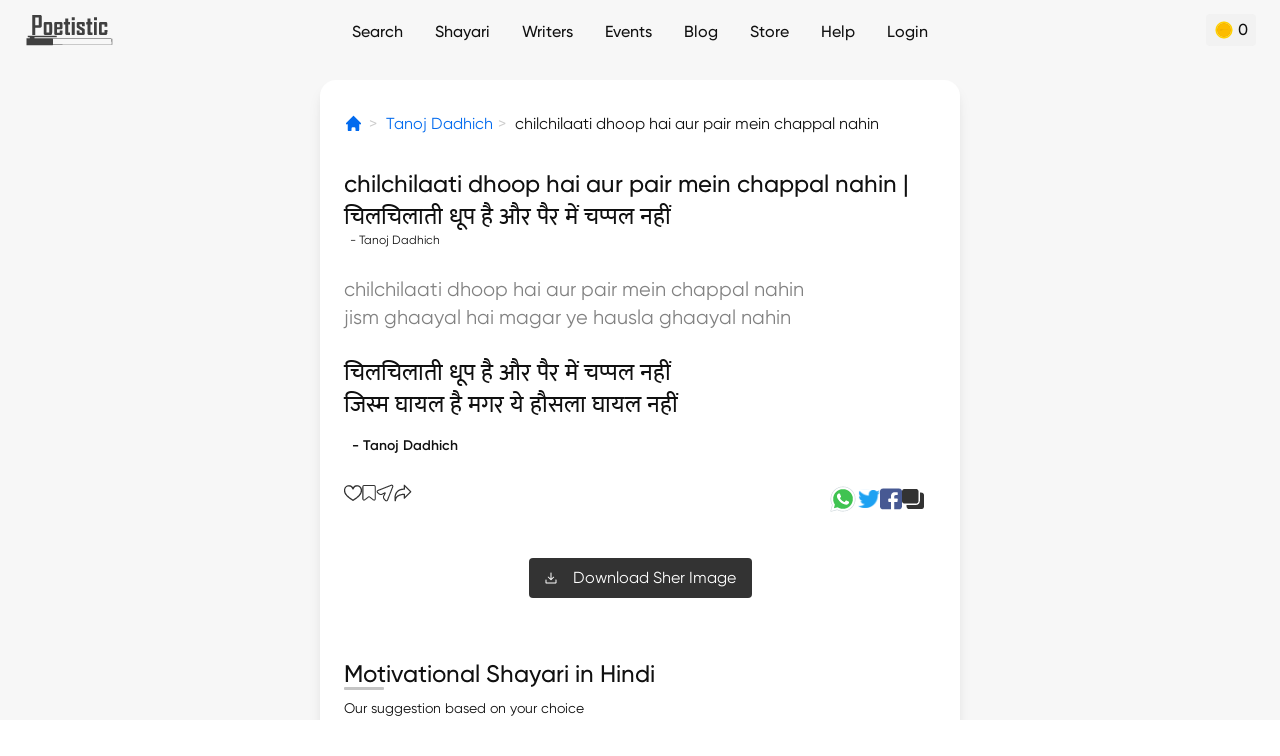

--- FILE ---
content_type: text/html; charset=utf-8
request_url: https://www.google.com/recaptcha/api2/aframe
body_size: 268
content:
<!DOCTYPE HTML><html><head><meta http-equiv="content-type" content="text/html; charset=UTF-8"></head><body><script nonce="N4qRFFJqFXNn_qN4xgJ_mg">/** Anti-fraud and anti-abuse applications only. See google.com/recaptcha */ try{var clients={'sodar':'https://pagead2.googlesyndication.com/pagead/sodar?'};window.addEventListener("message",function(a){try{if(a.source===window.parent){var b=JSON.parse(a.data);var c=clients[b['id']];if(c){var d=document.createElement('img');d.src=c+b['params']+'&rc='+(localStorage.getItem("rc::a")?sessionStorage.getItem("rc::b"):"");window.document.body.appendChild(d);sessionStorage.setItem("rc::e",parseInt(sessionStorage.getItem("rc::e")||0)+1);localStorage.setItem("rc::h",'1768580057457');}}}catch(b){}});window.parent.postMessage("_grecaptcha_ready", "*");}catch(b){}</script></body></html>

--- FILE ---
content_type: application/javascript; charset=UTF-8
request_url: https://poetistic.com/_nuxt/a689eac.modern.js
body_size: 188547
content:
(window.webpackJsonp=window.webpackJsonp||[]).push([[14],[,,function(t,e,n){"use strict";n.d(e,"k",(function(){return h})),n.d(e,"m",(function(){return f})),n.d(e,"l",(function(){return v})),n.d(e,"e",(function(){return w})),n.d(e,"b",(function(){return m})),n.d(e,"s",(function(){return L})),n.d(e,"g",(function(){return x})),n.d(e,"h",(function(){return y})),n.d(e,"d",(function(){return k})),n.d(e,"r",(function(){return M})),n.d(e,"j",(function(){return V})),n.d(e,"t",(function(){return H})),n.d(e,"o",(function(){return j})),n.d(e,"q",(function(){return _})),n.d(e,"f",(function(){return A})),n.d(e,"c",(function(){return S})),n.d(e,"i",(function(){return B})),n.d(e,"p",(function(){return P})),n.d(e,"a",(function(){return R})),n.d(e,"v",(function(){return N})),n.d(e,"n",(function(){return I})),n.d(e,"u",(function(){return G}));var o=n(18),r=n(24),l=(n(66),n(32),n(137),n(136),n(48),n(287),n(59),n(118),n(90),n(89),n(204),n(117),n(40),n(7)),C=n(39);function d(t,e){var n=Object.keys(t);if(Object.getOwnPropertySymbols){var o=Object.getOwnPropertySymbols(t);e&&(o=o.filter((function(e){return Object.getOwnPropertyDescriptor(t,e).enumerable}))),n.push.apply(n,o)}return n}function c(t){for(var e=1;e<arguments.length;e++){var n=null!=arguments[e]?arguments[e]:{};e%2?d(Object(n),!0).forEach((function(e){Object(r.a)(t,e,n[e])})):Object.getOwnPropertyDescriptors?Object.defineProperties(t,Object.getOwnPropertyDescriptors(n)):d(Object(n)).forEach((function(e){Object.defineProperty(t,e,Object.getOwnPropertyDescriptor(n,e))}))}return t}function h(t){l.default.config.errorHandler&&l.default.config.errorHandler(t)}function f(t){return t.then((t=>t.default||t))}function v(t){return t.$options&&"function"==typeof t.$options.fetch&&!t.$options.fetch.length}function w(t){var e=arguments.length>1&&void 0!==arguments[1]?arguments[1]:[],n=t.$children||[];for(var o of n)o.$fetch&&e.push(o),o.$children&&w(o,e);return e}function m(t,e){if(e||!t.options.__hasNuxtData){var n=t.options._originDataFn||t.options.data||function(){return{}};t.options._originDataFn=n,t.options.data=function(){var data=n.call(this,this);return this.$ssrContext&&(e=this.$ssrContext.asyncData[t.cid]),c(c({},data),e)},t.options.__hasNuxtData=!0,t._Ctor&&t._Ctor.options&&(t._Ctor.options.data=t.options.data)}}function L(t){return t.options&&t._Ctor===t||(t.options?(t._Ctor=t,t.extendOptions=t.options):(t=l.default.extend(t))._Ctor=t,!t.options.name&&t.options.__file&&(t.options.name=t.options.__file)),t}function x(t){var e=arguments.length>1&&void 0!==arguments[1]&&arguments[1],n=arguments.length>2&&void 0!==arguments[2]?arguments[2]:"components";return Array.prototype.concat.apply([],t.matched.map(((t,o)=>Object.keys(t[n]).map((r=>(e&&e.push(o),t[n][r]))))))}function y(t){return x(t,arguments.length>1&&void 0!==arguments[1]&&arguments[1],"instances")}function k(t,e){return Array.prototype.concat.apply([],t.matched.map(((t,n)=>Object.keys(t.components).reduce(((o,r)=>(t.components[r]?o.push(e(t.components[r],t.instances[r],t,r,n)):delete t.components[r],o)),[]))))}function M(t,e){return Promise.all(k(t,function(){var t=Object(o.a)((function*(t,n,o,r){if("function"==typeof t&&!t.options)try{t=yield t()}catch(t){if(t&&"ChunkLoadError"===t.name&&"undefined"!=typeof window&&window.sessionStorage){var l=Date.now(),C=parseInt(window.sessionStorage.getItem("nuxt-reload"));(!C||C+6e4<l)&&(window.sessionStorage.setItem("nuxt-reload",l),window.location.reload(!0))}throw t}return o.components[r]=t=L(t),"function"==typeof e?e(t,n,o,r):t}));return function(e,n,o,r){return t.apply(this,arguments)}}()))}function V(t){return Z.apply(this,arguments)}function Z(){return(Z=Object(o.a)((function*(t){if(t)return yield M(t),c(c({},t),{},{meta:x(t).map(((e,n)=>c(c({},e.options.meta),(t.matched[n]||{}).meta)))})}))).apply(this,arguments)}function H(t,e){return O.apply(this,arguments)}function O(){return(O=Object(o.a)((function*(t,e){t.context||(t.context={isStatic:!1,isDev:!1,isHMR:!1,app:t,store:t.store,payload:e.payload,error:e.error,base:t.router.options.base,env:{NUXT_ENV_API_BASE:"https://api.poetistic.com",NUXT_ENV_BUGSNAG_KEY:"309bfef869622c03bda02f53ec1cc7d6",NUXT_ENV_CDN:"https://d1a1sxzos5rrmb.cloudfront.net",NUXT_ENV_COOKIE_NAME:"prod_poetistic_access_token",NUXT_ENV_FRONTEND_BASE:"https://poetistic.com",NUXT_ENV_GOOGLE_CLIENT_ID:"55777728335-8f2mel0a0t47ri5ks0mai4iikqopr8gl.apps.googleusercontent.com",NUXT_ENV_GOOGLE_CLIENT_SECRET:"zSwTqO1xxy5vVQq1Kfr3tTCH",NUXT_ENV_GOOGLE_REDIRECT:"/callback/google",NUXT_ENV_IMAGE_PATH:"https://d1a1sxzos5rrmb.cloudfront.net",NUXT_ENV_LOGIN_URI:"https://poetistic.com/login"}},e.req&&(t.context.req=e.req),e.res&&(t.context.res=e.res),e.ssrContext&&(t.context.ssrContext=e.ssrContext),t.context.redirect=(e,path,n)=>{if(e){t.context._redirected=!0;var o=typeof path;if("number"==typeof e||"undefined"!==o&&"object"!==o||(n=path||{},o=typeof(path=e),e=302),"object"===o&&(path=t.router.resolve(path).route.fullPath),!/(^[.]{1,2}\/)|(^\/(?!\/))/.test(path))throw path=Object(C.i)(path,n),window.location.assign(path),new Error("ERR_REDIRECT");t.context.next({path:path,query:n,status:e})}},t.context.nuxtState=window.__NUXT__);var[n,o]=yield Promise.all([V(e.route),V(e.from)]);e.route&&(t.context.route=n),e.from&&(t.context.from=o),e.error&&(t.context.error=e.error),t.context.next=e.next,t.context._redirected=!1,t.context._errored=!1,t.context.isHMR=!1,t.context.params=t.context.route.params||{},t.context.query=t.context.route.query||{}}))).apply(this,arguments)}function j(t,e,n){return!t.length||e._redirected||e._errored||n&&n.aborted?Promise.resolve():_(t[0],e).then((()=>j(t.slice(1),e,n)))}function _(t,e){var n;return(n=2===t.length?new Promise((n=>{t(e,(function(t,data){t&&e.error(t),n(data=data||{})}))})):t(e))&&n instanceof Promise&&"function"==typeof n.then?n:Promise.resolve(n)}function A(base,t){if("hash"===t)return window.location.hash.replace(/^#\//,"");base=decodeURI(base).slice(0,-1);var path=decodeURI(window.location.pathname);base&&path.startsWith(base)&&(path=path.slice(base.length));var e=(path||"/")+window.location.search+window.location.hash;return Object(C.f)(e)}function S(t,e){return function(t,e){for(var n=new Array(t.length),i=0;i<t.length;i++)"object"==typeof t[i]&&(n[i]=new RegExp("^(?:"+t[i].pattern+")$",D(e)));return function(e,o){for(var path="",data=e||{},r=(o||{}).pretty?F:encodeURIComponent,l=0;l<t.length;l++){var C=t[l];if("string"!=typeof C){var d=data[C.name||"pathMatch"],c=void 0;if(null==d){if(C.optional){C.partial&&(path+=C.prefix);continue}throw new TypeError('Expected "'+C.name+'" to be defined')}if(Array.isArray(d)){if(!C.repeat)throw new TypeError('Expected "'+C.name+'" to not repeat, but received `'+JSON.stringify(d)+"`");if(0===d.length){if(C.optional)continue;throw new TypeError('Expected "'+C.name+'" to not be empty')}for(var h=0;h<d.length;h++){if(c=r(d[h]),!n[l].test(c))throw new TypeError('Expected all "'+C.name+'" to match "'+C.pattern+'", but received `'+JSON.stringify(c)+"`");path+=(0===h?C.prefix:C.delimiter)+c}}else{if(c=C.asterisk?T(d):r(d),!n[l].test(c))throw new TypeError('Expected "'+C.name+'" to match "'+C.pattern+'", but received "'+c+'"');path+=C.prefix+c}}else path+=C}return path}}(function(t,e){var n,o=[],r=0,l=0,path="",C=e&&e.delimiter||"/";for(;null!=(n=E.exec(t));){var d=n[0],c=n[1],h=n.index;if(path+=t.slice(l,h),l=h+d.length,c)path+=c[1];else{var f=t[l],v=n[2],w=n[3],m=n[4],L=n[5],x=n[6],y=n[7];path&&(o.push(path),path="");var k=null!=v&&null!=f&&f!==v,M="+"===x||"*"===x,V="?"===x||"*"===x,Z=n[2]||C,pattern=m||L;o.push({name:w||r++,prefix:v||"",delimiter:Z,optional:V,repeat:M,partial:k,asterisk:Boolean(y),pattern:pattern?z(pattern):y?".*":"[^"+U(Z)+"]+?"})}}l<t.length&&(path+=t.substr(l));path&&o.push(path);return o}(t,e),e)}function B(t,e){var n={},o=c(c({},t),e);for(var r in o)String(t[r])!==String(e[r])&&(n[r]=!0);return n}function P(t){var e;if(t.message||"string"==typeof t)e=t.message||t;else try{e=JSON.stringify(t,null,2)}catch(n){e="[".concat(t.constructor.name,"]")}return c(c({},t),{},{message:e,statusCode:t.statusCode||t.status||t.response&&t.response.status||500})}window.onNuxtReadyCbs=[],window.onNuxtReady=t=>{window.onNuxtReadyCbs.push(t)};var E=new RegExp(["(\\\\.)","([\\/.])?(?:(?:\\:(\\w+)(?:\\(((?:\\\\.|[^\\\\()])+)\\))?|\\(((?:\\\\.|[^\\\\()])+)\\))([+*?])?|(\\*))"].join("|"),"g");function F(t,e){var n=e?/[?#]/g:/[/?#]/g;return encodeURI(t).replace(n,(t=>"%"+t.charCodeAt(0).toString(16).toUpperCase()))}function T(t){return F(t,!0)}function U(t){return t.replace(/([.+*?=^!:${}()[\]|/\\])/g,"\\$1")}function z(t){return t.replace(/([=!:$/()])/g,"\\$1")}function D(t){return t&&t.sensitive?"":"i"}function R(t,e,n){t.$options[e]||(t.$options[e]=[]),t.$options[e].includes(n)||t.$options[e].push(n)}var N=C.e,I=(C.j,C.d);function G(t){try{window.history.scrollRestoration=t}catch(t){}}},,,,,,,,,,,,,,,,,,,,,function(t,e,n){"use strict";n.d(e,"i",(function(){return o})),n.d(e,"x",(function(){return r})),n.d(e,"e",(function(){return l})),n.d(e,"u",(function(){return C})),n.d(e,"w",(function(){return d})),n.d(e,"j",(function(){return c})),n.d(e,"g",(function(){return h})),n.d(e,"B",(function(){return f})),n.d(e,"s",(function(){return v})),n.d(e,"t",(function(){return w})),n.d(e,"d",(function(){return m})),n.d(e,"f",(function(){return L})),n.d(e,"a",(function(){return x})),n.d(e,"h",(function(){return y})),n.d(e,"b",(function(){return k})),n.d(e,"c",(function(){return M})),n.d(e,"l",(function(){return V})),n.d(e,"k",(function(){return Z})),n.d(e,"n",(function(){return H})),n.d(e,"v",(function(){return O})),n.d(e,"r",(function(){return j})),n.d(e,"z",(function(){return _})),n.d(e,"q",(function(){return A})),n.d(e,"o",(function(){return S})),n.d(e,"m",(function(){return B})),n.d(e,"y",(function(){return P})),n.d(e,"A",(function(){return E})),n.d(e,"p",(function(){return F}));n(32),n(48),n(40);var o=()=>Promise.all([n.e(3),n.e(2),n.e(5),n.e(12),n.e(16)]).then(n.bind(null,1119)),r=()=>Promise.all([n.e(3),n.e(2),n.e(5),n.e(12),n.e(16)]).then(n.bind(null,1120)),l=()=>Promise.all([n.e(3),n.e(2),n.e(5),n.e(12),n.e(16)]).then(n.bind(null,1139)),C=()=>Promise.all([n.e(3),n.e(2),n.e(5),n.e(12),n.e(16)]).then(n.bind(null,1141)),d=()=>Promise.all([n.e(3),n.e(2),n.e(5),n.e(12),n.e(16)]).then(n.bind(null,1121)),c=()=>Promise.all([n.e(3),n.e(2),n.e(5),n.e(12),n.e(16)]).then(n.bind(null,1122)),h=()=>Promise.all([n.e(3),n.e(2),n.e(5),n.e(12),n.e(16)]).then(n.bind(null,1123)),f=()=>n.e(7).then(n.bind(null,1142)),v=()=>n.e(8).then(n.bind(null,1143)),w=()=>n.e(9).then(n.bind(null,1144)),m=()=>n.e(6).then(n.bind(null,1145)),L=()=>Promise.all([n.e(1),n.e(11),n.e(10),n.e(15)]).then(n.bind(null,1124)),x=()=>Promise.all([n.e(1),n.e(11),n.e(10),n.e(15)]).then(n.bind(null,1125)),y=()=>Promise.all([n.e(1),n.e(11),n.e(10),n.e(15)]).then(n.bind(null,1146)),k=()=>Promise.all([n.e(1),n.e(11),n.e(10),n.e(15)]).then(n.bind(null,1126)),M=()=>Promise.all([n.e(1),n.e(11),n.e(10),n.e(15)]).then(n.bind(null,1127)),V=()=>Promise.all([n.e(1),n.e(11),n.e(10),n.e(15)]).then(n.bind(null,1128)),Z=()=>Promise.all([n.e(1),n.e(11),n.e(10),n.e(15)]).then(n.bind(null,1129)),H=()=>Promise.all([n.e(1),n.e(11),n.e(10),n.e(15)]).then(n.bind(null,1130)),O=()=>Promise.all([n.e(1),n.e(11),n.e(10),n.e(15)]).then(n.bind(null,1131)),j=()=>Promise.all([n.e(1),n.e(11),n.e(10),n.e(15)]).then(n.bind(null,1132)),_=()=>Promise.all([n.e(1),n.e(11),n.e(10),n.e(15)]).then(n.bind(null,1133)),A=()=>Promise.all([n.e(1),n.e(11),n.e(10),n.e(15)]).then(n.bind(null,1134)),S=()=>Promise.all([n.e(1),n.e(11),n.e(10),n.e(15)]).then(n.bind(null,1147)),B=()=>Promise.all([n.e(1),n.e(11),n.e(10),n.e(15)]).then(n.bind(null,1135)),P=()=>Promise.all([n.e(1),n.e(11),n.e(10),n.e(15)]).then(n.bind(null,1136)),E=()=>Promise.all([n.e(1),n.e(11),n.e(10),n.e(15)]).then(n.bind(null,1137)),F=()=>Promise.all([n.e(1),n.e(11),n.e(10),n.e(15)]).then(n.bind(null,1138))},,,,,,,,,,,,,,,,,,,,,,,,,,,,,,,,,,,,,,,,,,,,,,,,,,,,,,,,,,,,,,,,function(t,e,n){"use strict";n.d(e,"b",(function(){return Uo})),n.d(e,"a",(function(){return U}));var o={};n.r(o),n.d(o,"AcrossWebsitePopUpModal",(function(){return st})),n.d(o,"AppBanner",(function(){return Ct})),n.d(o,"BookUpsellCard",(function(){return ct})),n.d(o,"CategoryList",(function(){return ht})),n.d(o,"Challenge",(function(){return ut})),n.d(o,"ChallengeSubmission",(function(){return pt})),n.d(o,"CommentSection",(function(){return ft})),n.d(o,"Content",(function(){return gt})),n.d(o,"DynamicSVG",(function(){return vt})),n.d(o,"EventBanner",(function(){return wt})),n.d(o,"FeatureCard",(function(){return mt})),n.d(o,"Festival",(function(){return Lt})),n.d(o,"Header",(function(){return xt})),n.d(o,"HeroImage",(function(){return bt})),n.d(o,"Lead",(function(){return yt})),n.d(o,"MobileSidebar",(function(){return kt})),n.d(o,"Modal",(function(){return Mt})),n.d(o,"ModernContent",(function(){return Vt})),n.d(o,"NuxtImage",(function(){return Zt})),n.d(o,"PageNotFound",(function(){return Ht})),n.d(o,"PaginatedList",(function(){return Ot})),n.d(o,"ShayariBookmarkLead",(function(){return jt})),n.d(o,"Sidebar",(function(){return _t})),n.d(o,"SkeletonLoader",(function(){return At})),n.d(o,"SortButton",(function(){return St})),n.d(o,"StarRating",(function(){return Bt})),n.d(o,"StoryModal",(function(){return Pt})),n.d(o,"Subfooter",(function(){return Et})),n.d(o,"SubfooterSection",(function(){return Ft})),n.d(o,"SubscribedCard",(function(){return Tt})),n.d(o,"SubscriptionCard",(function(){return Ut})),n.d(o,"SwipeCard",(function(){return zt})),n.d(o,"Title",(function(){return Dt})),n.d(o,"Toast",(function(){return Rt})),n.d(o,"WhatsAppButton",(function(){return Nt})),n.d(o,"Loading",(function(){return It})),n.d(o,"BannerAndroidApp",(function(){return Gt})),n.d(o,"BannerCoinStoreOffer",(function(){return Jt})),n.d(o,"BannerExplainedEbook",(function(){return Yt})),n.d(o,"BannerMaujMeinHaiBanjara",(function(){return Kt})),n.d(o,"BannerUpcomingEvent",(function(){return qt})),n.d(o,"BlogAuthor",(function(){return Qt})),n.d(o,"BlogFooterCard",(function(){return Wt})),n.d(o,"BlogPostListing",(function(){return Xt})),n.d(o,"BlogSeriesListing",(function(){return $t})),n.d(o,"BlogSort",(function(){return te})),n.d(o,"CoinBalance",(function(){return ee})),n.d(o,"CoinBenefitsList",(function(){return ne})),n.d(o,"CoinCard",(function(){return oe})),n.d(o,"ContentActions",(function(){return ie})),n.d(o,"ContentBreadCrumb",(function(){return re})),n.d(o,"ContentLikeBookmark",(function(){return le})),n.d(o,"ContentSocialLinks",(function(){return ae})),n.d(o,"DictionarySearch",(function(){return se})),n.d(o,"DownloadGhazal",(function(){return Ce})),n.d(o,"DownloadGhazalButton",(function(){return de})),n.d(o,"DownloadImage",(function(){return ce})),n.d(o,"DownloadSher",(function(){return he})),n.d(o,"DownloadSherButton",(function(){return ue})),n.d(o,"DownloadImagePreview",(function(){return pe})),n.d(o,"DownloadImageTemplates",(function(){return fe})),n.d(o,"FooterBlogs",(function(){return ge})),n.d(o,"FooterDerivedMoodLinks",(function(){return ve})),n.d(o,"FooterFestivals",(function(){return we})),n.d(o,"FooterMoods",(function(){return me})),n.d(o,"FooterMoodsCard",(function(){return Le})),n.d(o,"FooterWriterSlider",(function(){return xe})),n.d(o,"HomeWelcome",(function(){return be})),n.d(o,"ImageDownload",(function(){return ye})),n.d(o,"OverlayAddressOverlay",(function(){return ke})),n.d(o,"OverlayBanOverlay",(function(){return Me})),n.d(o,"OverlayBookPreviewOverlay",(function(){return Ve})),n.d(o,"OverlayConfirmationOverlay",(function(){return Ze})),n.d(o,"OverlayCtaOverlay",(function(){return He})),n.d(o,"OverlayDailyLimitOverlay",(function(){return Oe})),n.d(o,"OverlayDedicateOverlay",(function(){return je})),n.d(o,"OverlayDeleteOverlay",(function(){return _e})),n.d(o,"OverlayDownloadOverlay",(function(){return Ae})),n.d(o,"OverlayEmailEbookOverlay",(function(){return Se})),n.d(o,"OverlayExpertReviewOverlay",(function(){return Be})),n.d(o,"OverlayExpressExplainationOverlay",(function(){return Pe})),n.d(o,"OverlayExpressModerationUpsellOverlay",(function(){return Ee})),n.d(o,"OverlayGiftCoinsOverlay",(function(){return Fe})),n.d(o,"OverlayInformationOverlay",(function(){return Te})),n.d(o,"OverlayLoginOverlay",(function(){return Ue})),n.d(o,"OverlayHandler",(function(){return ze})),n.d(o,"OverlayPartialSherPromotionOverlay",(function(){return De})),n.d(o,"OverlayPaymentOverlay",(function(){return Re})),n.d(o,"OverlayPromotionOverlay",(function(){return Ne})),n.d(o,"OverlayPublishOverlay",(function(){return Ie})),n.d(o,"OverlayRankSherOverlay",(function(){return Ge})),n.d(o,"OverlayRejectOverlay",(function(){return Je})),n.d(o,"OverlayReportOverlay",(function(){return Ye})),n.d(o,"OverlaySubmissionSuccessOverlay",(function(){return Ke})),n.d(o,"OverlaySwipeGiftOverlay",(function(){return qe})),n.d(o,"OverlayUnfollowOverlay",(function(){return Qe})),n.d(o,"OverlayUnsubscribeOverlay",(function(){return We})),n.d(o,"OverlayYoutubeOverlay",(function(){return Xe})),n.d(o,"Overlay",(function(){return $e})),n.d(o,"ProfileAvatarSlider",(function(){return tn})),n.d(o,"ProfileFollowButton",(function(){return en})),n.d(o,"ProfileSubmittedContent",(function(){return nn})),n.d(o,"ProfileUserImage",(function(){return on})),n.d(o,"ProfileUserImageOverlay",(function(){return rn})),n.d(o,"ProfileUserImagePreview",(function(){return ln})),n.d(o,"PromotionStats",(function(){return an})),n.d(o,"SearchBlogs",(function(){return sn})),n.d(o,"SearchContents",(function(){return Cn})),n.d(o,"SearchFestivals",(function(){return dn})),n.d(o,"SearchMoods",(function(){return cn})),n.d(o,"SearchWriters",(function(){return hn})),n.d(o,"SignInForm",(function(){return un})),n.d(o,"SpinnerLoad",(function(){return pn})),n.d(o,"StoreBookPreview",(function(){return fn})),n.d(o,"StoreCarousel",(function(){return gn})),n.d(o,"TransitionsBottomSlide",(function(){return vn})),n.d(o,"Transitions",(function(){return wn})),n.d(o,"WriterFilter",(function(){return mn})),n.d(o,"WriterFollow",(function(){return Ln})),n.d(o,"WriterIndexCard",(function(){return xn})),n.d(o,"WriterIntroCard",(function(){return bn})),n.d(o,"AdsAd",(function(){return yn})),n.d(o,"AudioComponent",(function(){return kn})),n.d(o,"AudioList",(function(){return Mn})),n.d(o,"AudioSquare",(function(){return Vn})),n.d(o,"AudioSubmit",(function(){return Zn})),n.d(o,"AudioThumbnail",(function(){return Hn})),n.d(o,"AudioUploaded",(function(){return On})),n.d(o,"AudioplayerAudioPlayerPreview",(function(){return jn})),n.d(o,"AudioplayerMiniAudioPlayer",(function(){return _n})),n.d(o,"OverlayCreateEditContentOverlayAddContentForm",(function(){return An})),n.d(o,"OverlayCreateEditContentOverlay",(function(){return Sn})),n.d(o,"OverlayCreateEditContentOverlayVerifiedForm",(function(){return Bn}));var r=n(18),l=n(24),C=(n(137),n(94),n(48),n(59),n(89),n(7)),d=n(58),c=n(418),h=n(256),f=n.n(h),v=n(134),w=n.n(v),m=(n(66),n(90),n(155));function L(t,e){var n=Object.keys(t);if(Object.getOwnPropertySymbols){var o=Object.getOwnPropertySymbols(t);e&&(o=o.filter((function(e){return Object.getOwnPropertyDescriptor(t,e).enumerable}))),n.push.apply(n,o)}return n}function x(t){for(var e=1;e<arguments.length;e++){var n=null!=arguments[e]?arguments[e]:{};e%2?L(Object(n),!0).forEach((function(e){Object(l.a)(t,e,n[e])})):Object.getOwnPropertyDescriptors?Object.defineProperties(t,Object.getOwnPropertyDescriptors(n)):L(Object(n)).forEach((function(e){Object.defineProperty(t,e,Object.getOwnPropertyDescriptor(n,e))}))}return t}var y={"category_slug(sher|ghazal|nazm)":"shayari.index","writer_slug-_category_slug(sher|ghazal|nazm)-content_slug":"singleContent","my-_slug(likes|bookmarks)":"user-activity","my-_slug(content|contributions)":"user-content"},k={"writer_slug-_category_slug(sher|ghazal|nazm)-content_slug":"/:writer_slug-:category_slug(sher|ghazal|nazm)/:content_slug","my-_slug(likes|bookmarks)":"/my-:slug(likes|bookmarks)","my-_slug(content|contributions)":"/my-:slug(content|contributions)"};n(32),n(40);var M=n(39),V=n(2);"scrollRestoration"in window.history&&(Object(V.u)("manual"),window.addEventListener("beforeunload",(()=>{Object(V.u)("auto")})),window.addEventListener("load",(()=>{Object(V.u)("manual")})));function Z(t,e){var n=Object.keys(t);if(Object.getOwnPropertySymbols){var o=Object.getOwnPropertySymbols(t);e&&(o=o.filter((function(e){return Object.getOwnPropertyDescriptor(t,e).enumerable}))),n.push.apply(n,o)}return n}function H(t){for(var e=1;e<arguments.length;e++){var n=null!=arguments[e]?arguments[e]:{};e%2?Z(Object(n),!0).forEach((function(e){Object(l.a)(t,e,n[e])})):Object.getOwnPropertyDescriptors?Object.defineProperties(t,Object.getOwnPropertyDescriptors(n)):Z(Object(n)).forEach((function(e){Object.defineProperty(t,e,Object.getOwnPropertyDescriptor(n,e))}))}return t}var O=()=>{};C.default.use(m.a);var j={mode:"history",base:"/",linkActiveClass:"nuxt-link-active",linkExactActiveClass:"nuxt-link-exact-active",scrollBehavior:function(t,e,n){var o=!1,r=t!==e;n?o=n:r&&function(t){var e=Object(V.g)(t);if(1===e.length){var{options:n={}}=e[0];return!1!==n.scrollToTop}return e.some((t=>{var{options:e}=t;return e&&e.scrollToTop}))}(t)&&(o={x:0,y:0});var l=window.$nuxt;return(!r||t.path===e.path&&t.hash!==e.hash)&&l.$nextTick((()=>l.$emit("triggerScroll"))),new Promise((e=>{l.$once("triggerScroll",(()=>{if(t.hash){var n=t.hash;void 0!==window.CSS&&void 0!==window.CSS.escape&&(n="#"+window.CSS.escape(n.substr(1)));try{var r=document.querySelector(n);if(r){var l;o={selector:n};var C=Number(null===(l=getComputedStyle(r)["scroll-margin-top"])||void 0===l?void 0:l.replace("px",""));C&&(o.offset={y:C})}}catch(t){console.warn("Failed to save scroll position. Please add CSS.escape() polyfill (https://github.com/mathiasbynens/CSS.escape).")}}e(o)}))}))},routes:[{path:"/account-settings",component:()=>Object(V.m)(n.e(126).then(n.bind(null,1668))),name:"account-settings"},{path:"/audios",component:()=>Object(V.m)(Promise.all([n.e(1),n.e(4),n.e(127)]).then(n.bind(null,1669))),name:"audios"},{path:"/blog",component:()=>Object(V.m)(n.e(130).then(n.bind(null,1670))),name:"blog"},{path:"/cancellation",component:()=>Object(V.m)(n.e(131).then(n.bind(null,1737))),name:"cancellation"},{path:"/coming-soon",component:()=>Object(V.m)(n.e(132).then(n.bind(null,1671))),name:"coming-soon"},{path:"/contact-us",component:()=>Object(V.m)(n.e(133).then(n.bind(null,1672))),name:"contact-us"},{path:"/dedicate-shayari",component:()=>Object(V.m)(n.e(136).then(n.bind(null,1673))),name:"dedicate-shayari"},{path:"/edit-profile",component:()=>Object(V.m)(Promise.all([n.e(13),n.e(138)]).then(n.bind(null,1674))),name:"edit-profile"},{path:"/explore",component:()=>Object(V.m)(Promise.all([n.e(0),n.e(139)]).then(n.bind(null,1675))),name:"explore"},{path:"/faq",component:()=>Object(V.m)(n.e(140).then(n.bind(null,1676))),name:"faq"},{path:"/festivals",component:()=>Object(V.m)(n.e(142).then(n.bind(null,1677))),name:"festivals"},{path:"/get-published",component:()=>Object(V.m)(n.e(143).then(n.bind(null,1678))),name:"get-published"},{path:"/help-support",component:()=>Object(V.m)(n.e(144).then(n.bind(null,1679))),name:"help-support"},{path:"/how-to-get-verified-blue-tick-on-poetistic",component:()=>Object(V.m)(n.e(145).then(n.bind(null,1680))),name:"how-to-get-verified-blue-tick-on-poetistic"},{path:"/index1",component:()=>Object(V.m)(n.e(147).then(n.bind(null,1681))),name:"index1"},{path:"/login",component:()=>Object(V.m)(n.e(148).then(n.bind(null,1682))),name:"login"},{path:"/logout",component:()=>Object(V.m)(n.e(149).then(n.bind(null,1683))),name:"logout"},{path:"/misra-kari",component:()=>Object(V.m)(n.e(151).then(n.bind(null,1684))),name:"misra-kari"},{path:"/moderate-content",component:()=>Object(V.m)(Promise.all([n.e(0),n.e(153)]).then(n.bind(null,1685))),name:"moderate-content"},{path:"/moods",component:()=>Object(V.m)(n.e(156).then(n.bind(null,1686))),name:"moods"},{path:"/my-_slug(content|contributions)",component:()=>Object(V.m)(Promise.all([n.e(0),n.e(157)]).then(n.bind(null,1687))),name:"my-_slug(content|contributions)"},{path:"/my-_slug(likes|bookmarks)",component:()=>Object(V.m)(Promise.all([n.e(0),n.e(158)]).then(n.bind(null,1688))),name:"my-_slug(likes|bookmarks)"},{path:"/poetry-events",component:()=>Object(V.m)(n.e(164).then(n.bind(null,1689))),name:"poetry-events"},{path:"/premium",component:()=>Object(V.m)(n.e(167).then(n.bind(null,1690))),name:"premium"},{path:"/privacy-policy",component:()=>Object(V.m)(n.e(169).then(n.bind(null,1738))),name:"privacy-policy"},{path:"/profile",component:()=>Object(V.m)(n.e(170).then(n.bind(null,1691))),name:"profile"},{path:"/refund",component:()=>Object(V.m)(n.e(172).then(n.bind(null,1739))),name:"refund"},{path:"/register",component:()=>Object(V.m)(n.e(173).then(n.bind(null,1692))),name:"register"},{path:"/search",component:()=>Object(V.m)(n.e(174).then(n.bind(null,1693))),name:"search"},{path:"/sell-your-poetry-show-tickets",component:()=>Object(V.m)(n.e(175).then(n.bind(null,1694))),name:"sell-your-poetry-show-tickets"},{path:"/shayari-whatsapp-stickers",component:()=>Object(V.m)(n.e(176).then(n.bind(null,1695))),name:"shayari-whatsapp-stickers"},{path:"/sher-swipe",component:()=>Object(V.m)(n.e(177).then(n.bind(null,1696))),name:"sher-swipe"},{path:"/shipping",component:()=>Object(V.m)(n.e(178).then(n.bind(null,1740))),name:"shipping"},{path:"/store",component:()=>Object(V.m)(n.e(180).then(n.bind(null,1697))),name:"store"},{path:"/team",component:()=>Object(V.m)(n.e(181).then(n.bind(null,1698))),name:"team"},{path:"/terms",component:()=>Object(V.m)(n.e(182).then(n.bind(null,1741))),name:"terms"},{path:"/writers",component:()=>Object(V.m)(n.e(189).then(n.bind(null,1699))),name:"writers"},{path:"/password/reset",component:()=>Object(V.m)(n.e(160).then(n.bind(null,1700))),name:"password-reset"},{path:"/premium/earn-coins",component:()=>Object(V.m)(n.e(166).then(n.bind(null,1742))),name:"premium-earn-coins"},{path:"/premium/subscription",component:()=>Object(V.m)(n.e(168).then(n.bind(null,1701))),name:"premium-subscription"},{path:"/",component:()=>Object(V.m)(Promise.all([n.e(193),n.e(146)]).then(n.bind(null,1702))),name:"index"},{path:"/password/reset/:token",component:()=>Object(V.m)(n.e(159).then(n.bind(null,1703))),name:"password-reset-token"},{path:"/poetry-events/ticket-confirmation/:order_id",component:()=>Object(V.m)(Promise.all([n.e(1),n.e(165)]).then(n.bind(null,1704))),name:"poetry-events-ticket-confirmation-order_id"},{path:"/blog-series/:slug",component:()=>Object(V.m)(n.e(128).then(n.bind(null,1705))),name:"blog-series-slug"},{path:"/blog/:slug",component:()=>Object(V.m)(Promise.all([n.e(0),n.e(129)]).then(n.bind(null,1706))),name:"blog-slug"},{path:"/dedicate-shayari/:link",component:()=>Object(V.m)(n.e(134).then(n.bind(null,1707))),name:"dedicate-shayari-link"},{path:"/download-ebook/:payment_id?",component:()=>Object(V.m)(n.e(137).then(n.bind(null,1708))),name:"download-ebook-payment_id"},{path:"/festivals/:festival_slug-shayari",component:()=>Object(V.m)(Promise.all([n.e(0),n.e(141)]).then(n.bind(null,1709))),name:"festivals-festival_slug-shayari"},{path:"/misra-kari/:slug",component:()=>Object(V.m)(n.e(150).then(n.bind(null,1710))),name:"misra-kari-slug"},{path:"/moderate-content/:user_content_id?",component:()=>Object(V.m)(Promise.all([n.e(0),n.e(152)]).then(n.bind(null,1711))),name:"moderate-content-user_content_id"},{path:"/moods/:slug",component:()=>Object(V.m)(Promise.all([n.e(0),n.e(154)]).then(n.bind(null,1667))),name:"moods-slug"},{path:"/poetry-events/:slug",component:()=>Object(V.m)(Promise.all([n.e(1),n.e(162)]).then(n.bind(null,1712))),name:"poetry-events-slug"},{path:"/promote-content/:content_id?",component:()=>Object(V.m)(Promise.all([n.e(0),n.e(171)]).then(n.bind(null,1713))),name:"promote-content-content_id"},{path:"/store/:slug",component:()=>Object(V.m)(n.e(179).then(n.bind(null,1714))),name:"store-slug"},{path:"/writers/:writer_slug",component:()=>Object(V.m)(Promise.all([n.e(1),n.e(0),n.e(4),n.e(187)]).then(n.bind(null,1715))),name:"writers-writer_slug"},{path:"/dedicate-shayari/:link?/preview",component:()=>Object(V.m)(n.e(135).then(n.bind(null,1716))),name:"dedicate-shayari-link-preview"},{path:"/moods/:slug/top-20",component:()=>Object(V.m)(Promise.all([n.e(0),n.e(155)]).then(n.bind(null,1717))),name:"moods-slug-top-20"},{path:"/poetry-events/:slug?/checkout",component:()=>Object(V.m)(n.e(161).then(n.bind(null,1718))),name:"poetry-events-slug-checkout"},{path:"/poetry-events/:slug?/success",component:()=>Object(V.m)(n.e(163).then(n.bind(null,1719))),name:"poetry-events-slug-success"},{path:"/writers/:writer_slug/book-1-on-1-call",component:()=>Object(V.m)(n.e(184).then(n.bind(null,1720))),name:"writers-writer_slug-book-1-on-1-call"},{path:"/writers/:writer_slug/top-10",component:()=>Object(V.m)(Promise.all([n.e(0),n.e(188)]).then(n.bind(null,1721))),name:"writers-writer_slug-top-10"},{path:"/writers/:writer_slug/book-1-on-1-call/checkout",component:()=>Object(V.m)(Promise.all([n.e(1),n.e(183)]).then(n.bind(null,1722))),name:"writers-writer_slug-book-1-on-1-call-checkout"},{path:"/writers/:writer_slug/book-1-on-1-call/schedule",component:()=>Object(V.m)(n.e(185).then(n.bind(null,1723))),name:"writers-writer_slug-book-1-on-1-call-schedule"},{path:"/writers/:writer_slug/book-1-on-1-call/success",component:()=>Object(V.m)(Promise.all([n.e(1),n.e(186)]).then(n.bind(null,1724))),name:"writers-writer_slug-book-1-on-1-call-success"},{path:"/:category_slug(sher|ghazal|nazm)",component:()=>Object(V.m)(Promise.all([n.e(0),n.e(124)]).then(n.bind(null,1725))),name:"category_slug(sher|ghazal|nazm)"},{path:"/:writer_slug-_category_slug(sher|ghazal|nazm)/:content_slug?",component:()=>Object(V.m)(Promise.all([n.e(0),n.e(125)]).then(n.bind(null,1726))),name:"writer_slug-_category_slug(sher|ghazal|nazm)-content_slug"}],fallback:!1};function _(t,e){var base=e._app&&e._app.basePath||j.base,n=new m.a(H(H({},j),{},{base:base})),o=n.push;n.push=function(t){var e=arguments.length>1&&void 0!==arguments[1]?arguments[1]:O,n=arguments.length>2?arguments[2]:void 0;return o.call(this,t,e,n)};var r=n.resolve.bind(n);return n.resolve=(t,e,n)=>("string"==typeof t&&(t=Object(M.f)(t)),r(t,e,n)),n}function A(t,e,n){return function(t,e,n,o){var r,l=n||e(t,o).options;return new m.a(x(x({},l),{},{routes:(r=l.routes,r.map((t=>x(x(x({},t),Object.keys(k).includes(t.name)?{path:k[t.name]}:{}),Object.keys(y).includes(t.name)?{name:y[t.name]}:{}))))}))}(t,_,j,e)}var S={name:"NuxtChild",functional:!0,props:{nuxtChildKey:{type:String,default:""},keepAlive:Boolean,keepAliveProps:{type:Object,default:void 0}},render(t,e){var{parent:n,data:data,props:o}=e,r=n.$createElement;data.nuxtChild=!0;for(var l=n,C=n.$nuxt.nuxt.transitions,d=n.$nuxt.nuxt.defaultTransition,c=0;n;)n.$vnode&&n.$vnode.data.nuxtChild&&c++,n=n.$parent;data.nuxtChildDepth=c;var h=C[c]||d,f={};B.forEach((t=>{void 0!==h[t]&&(f[t]=h[t])}));var v={};P.forEach((t=>{"function"==typeof h[t]&&(v[t]=h[t].bind(l))}));var w=v.beforeEnter;if(v.beforeEnter=t=>{if(window.$nuxt.$nextTick((()=>{window.$nuxt.$emit("triggerScroll")})),w)return w.call(l,t)},!1===h.css){var m=v.leave;(!m||m.length<2)&&(v.leave=(t,e)=>{m&&m.call(l,t),l.$nextTick(e)})}var L=r("routerView",data);return o.keepAlive&&(L=r("keep-alive",{props:o.keepAliveProps},[L])),r("transition",{props:f,on:v},[L])}},B=["name","mode","appear","css","type","duration","enterClass","leaveClass","appearClass","enterActiveClass","enterActiveClass","leaveActiveClass","appearActiveClass","enterToClass","leaveToClass","appearToClass"],P=["beforeEnter","enter","afterEnter","enterCancelled","beforeLeave","leave","afterLeave","leaveCancelled","beforeAppear","appear","afterAppear","appearCancelled"],E={props:["error"],computed:{statusCode(){return this.error.statusCode||500}}},F=n(21),T=Object(F.a)(E,(function(){var t=this,e=t._self._c;return e("div",[404===t.statusCode?e("h1",[e("PageNotFound")],1):e("h1",[t._v("An error occurred")])])}),[],!1,null,null,null),U=T.exports;installComponents(T,{PageNotFound:n(439).default});n(118);var z={name:"Nuxt",components:{NuxtChild:S,NuxtError:U},props:{nuxtChildKey:{type:String,default:void 0},keepAlive:Boolean,keepAliveProps:{type:Object,default:void 0},name:{type:String,default:"default"}},errorCaptured(t){this.displayingNuxtError&&(this.errorFromNuxtError=t,this.$forceUpdate())},computed:{routerViewKey(){if(void 0!==this.nuxtChildKey||this.$route.matched.length>1)return this.nuxtChildKey||Object(V.c)(this.$route.matched[0].path)(this.$route.params);var[t]=this.$route.matched;if(!t)return this.$route.path;var e=t.components.default;if(e&&e.options){var{options:n}=e;if(n.key)return"function"==typeof n.key?n.key(this.$route):n.key}return/\/$/.test(t.path)?this.$route.path:this.$route.path.replace(/\/$/,"")}},beforeCreate(){C.default.util.defineReactive(this,"nuxt",this.$root.$options.nuxt)},render(t){return this.nuxt.err?this.errorFromNuxtError?(this.$nextTick((()=>this.errorFromNuxtError=!1)),t("div",{},[t("h2","An error occurred while showing the error page"),t("p","Unfortunately an error occurred and while showing the error page another error occurred"),t("p","Error details: ".concat(this.errorFromNuxtError.toString())),t("nuxt-link",{props:{to:"/"}},"Go back to home")])):(this.displayingNuxtError=!0,this.$nextTick((()=>this.displayingNuxtError=!1)),t(U,{props:{error:this.nuxt.err}})):t("NuxtChild",{key:this.routerViewKey,props:this.$props})}},D=n(430),R=(n(460),n(462),n(464),n(420)),N=n(432),I=n(255),G=n(433);n(651),n(262);function J(t,e){var n=Object.keys(t);if(Object.getOwnPropertySymbols){var o=Object.getOwnPropertySymbols(t);e&&(o=o.filter((function(e){return Object.getOwnPropertyDescriptor(t,e).enumerable}))),n.push.apply(n,o)}return n}var Y={components:{OverlayHandler:R.default,MiniAudioPlayer:N.default,Toast:I.default,AcrossWebsitePopUpModal:G.default},data:()=>({transparentBgPages:["moods-slug"],fullWidthPages:[],greyPages:["search"],hideBottomPadding:["premium-subscription"],hideBottomPages:["store-slug","poetry-events-slug","poetry-events-slug-checkout","poetry-events-slug-test","sher-swipe","premium-subscription"],hideEventModalPages:["events-onstage","moderate-content","writers-writer_slug"]}),computed:function(t){for(var e=1;e<arguments.length;e++){var n=null!=arguments[e]?arguments[e]:{};e%2?J(Object(n),!0).forEach((function(e){Object(l.a)(t,e,n[e])})):Object.getOwnPropertyDescriptors?Object.defineProperties(t,Object.getOwnPropertyDescriptors(n)):J(Object(n)).forEach((function(e){Object.defineProperty(t,e,Object.getOwnPropertyDescriptor(n,e))}))}return t}({},Object(d.b)(["isLoggedIn","userData"])),watch:{$route(t,e){this.isLoggedIn||this.showGooglePrompt()}},mounted(){"complete"===document.readyState&&(this.isLoggedIn||this.showGooglePrompt()),this.userData&&0===Object.keys(this.userData).length&&(this.$store.dispatch("initialUserDataAction",{}),this.showGooglePrompt()),"/login"===window.location.pathname&&this.isLoggedIn&&this.$router.push("/writers/".concat(this.userData.username))},methods:{showGooglePrompt(){var t=this;if(this.isLoggedIn||window.google&&window.google.accounts&&window.google.accounts.id){var e,n=this.$route.path,o=this.$route.query.page_ref,l=this.$route.query.content_form||!1;window.google.accounts.id.initialize({client_id:"55777728335-8f2mel0a0t47ri5ks0mai4iikqopr8gl.apps.googleusercontent.com",cancel_on_tap_outside:!1,prompt_parent_id:"g_id_onload",callback:(e=Object(r.a)((function*(e){var r=yield t.$axios.$post("/api/callback/google",JSON.stringify(e));try{Object.keys(r).length>0&&(t.$store.dispatch("initialUserDataAction",r.user),t.$store.dispatch("closeModalAction"),o||(o="/writers/".concat(r.user.username)),window.location.href="/login"==n?"".concat(o,"?content_form=").concat(l):"".concat(n,"?content_form=").concat(l))}catch(e){console.log("error: ".concat(e)),t.$router.push("/login")}})),function(t){return e.apply(this,arguments)})}),window.google.accounts.id.renderButton(document.getElementById("buttonDiv"),{theme:"outline",size:"large"}),window.google.accounts.id.prompt()}}}},K=Y,Q=(n(1093),Object(F.a)(K,(function(){var t=this,e=t._self._c;return e("div",{class:{"bg-gray-fa":t.greyPages.includes(t.$route.name)}},[e("Header",{attrs:{"hide-bottom-nav":t.hideBottomPages.includes(t.$route.name)}}),t._v(" "),e("MiniAudioPlayer"),t._v(" "),e("Toast",{attrs:{view:!1}}),t._v(" "),e("div",{staticStyle:{position:"fixed",top:"60px",right:"30px","z-index":"1000"},attrs:{id:"g_id_onload","data-prompt_parent_id":"g_id_onload","data-cancel_on_tap_outside":"false"}}),t._v(" "),e("div",{staticClass:"md:flex md:justify-center md:space-x-4 bg-[#f7f7f7] md:min-h-screen"},[e("div",{staticClass:"mx-auto md:rounded-t-2xl md:mt-5 md:shadow-lg z-10",class:{"md:container":!t.fullWidthPages.includes(t.$route.name),"bg-white":!t.transparentBgPages.includes(t.$route.name)}},[e("Nuxt",{staticClass:"md:pb-1",class:{"pb-28":!t.hideBottomPadding.includes(t.$route.name)}})],1)]),t._v(" "),e("OverlayHandler")],1)}),[],!1,null,null,null)),W=Q.exports;installComponents(Q,{Header:n(416).default,Toast:n(255).default,OverlayHandler:n(254).default});var X={_default:Object(V.s)(W)},$={render(t,e){var n=t("NuxtLoading",{ref:"loading"}),o=t(this.layout||"nuxt"),r=t("div",{domProps:{id:"__layout"},key:this.layoutName},[o]),l=t("transition",{props:{name:"layout",mode:"out-in"},on:{beforeEnter(t){window.$nuxt.$nextTick((()=>{window.$nuxt.$emit("triggerScroll")}))}}},[r]);return t("div",{domProps:{id:"__nuxt"}},[n,l])},data:()=>({isOnline:!0,layout:null,layoutName:"",nbFetching:0}),beforeCreate(){C.default.util.defineReactive(this,"nuxt",this.$options.nuxt)},created(){this.$root.$options.$nuxt=this,window.$nuxt=this,this.refreshOnlineStatus(),window.addEventListener("online",this.refreshOnlineStatus),window.addEventListener("offline",this.refreshOnlineStatus),this.error=this.nuxt.error,this.context=this.$options.context},mounted(){var t=this;return Object(r.a)((function*(){t.$loading=t.$refs.loading}))()},watch:{"nuxt.err":"errorChanged"},computed:{isOffline(){return!this.isOnline},isFetching(){return this.nbFetching>0}},methods:{refreshOnlineStatus(){void 0===window.navigator.onLine?this.isOnline=!0:this.isOnline=window.navigator.onLine},refresh(){var t=this;return Object(r.a)((function*(){var e=Object(V.h)(t.$route);if(e.length){t.$loading.start();var n=e.map(function(){var e=Object(r.a)((function*(e){var p=[];for(var component of(e.$options.fetch&&e.$options.fetch.length&&p.push(Object(V.q)(e.$options.fetch,t.context)),e.$options.asyncData&&p.push(Object(V.q)(e.$options.asyncData,t.context).then((t=>{for(var n in t)C.default.set(e.$data,n,t[n])}))),yield Promise.all(p),p=[],e.$fetch&&p.push(e.$fetch()),Object(V.e)(e.$vnode.componentInstance)))p.push(component.$fetch());return Promise.all(p)}));return function(t){return e.apply(this,arguments)}}());try{yield Promise.all(n)}catch(e){t.$loading.fail(e),Object(V.k)(e),t.error(e)}t.$loading.finish()}}))()},errorChanged(){if(this.nuxt.err){this.$loading&&(this.$loading.fail&&this.$loading.fail(this.nuxt.err),this.$loading.finish&&this.$loading.finish());var t=(U.options||U).layout;"function"==typeof t&&(t=t(this.context)),this.setLayout(t)}},setLayout(t){return t&&X["_"+t]||(t="default"),this.layoutName=t,this.layout=X["_"+t],this.layout},loadLayout:t=>(t&&X["_"+t]||(t="default"),Promise.resolve(X["_"+t]))},components:{NuxtLoading:D.default}};C.default.use(d.a);var tt=["state","getters","actions","mutations"],et={};(et=function(t,e){if((t=t.default||t).commit)throw new Error("[nuxt] ".concat(e," should export a method that returns a Vuex instance."));return"function"!=typeof t&&(t=Object.assign({},t)),ot(t,e)}(n(1097),"store/index.js")).modules=et.modules||{},it(n(1098),"actions.js"),it(n(262),"getters.js"),it(n(1099),"mutations.js");var nt=et instanceof Function?et:()=>new d.a.Store(Object.assign({strict:!1},et));function ot(t,e){if(t.state&&"function"!=typeof t.state){console.warn("'state' should be a method that returns an object in ".concat(e));var n=Object.assign({},t.state);t=Object.assign({},t,{state:()=>n})}return t}function it(t,e){t=t.default||t;var n=e.replace(/\.(js|mjs)$/,"").split("/"),o=n[n.length-1],r="store/".concat(e);if(t="state"===o?function(t,e){if("function"!=typeof t){console.warn("".concat(e," should export a method that returns an object"));var n=Object.assign({},t);return()=>n}return ot(t,e)}(t,r):ot(t,r),tt.includes(o)){var l=o;at(lt(et,n,{isProperty:!0}),t,l)}else{"index"===o&&(n.pop(),o=n[n.length-1]);var C=lt(et,n);for(var d of tt)at(C,t[d],d);!1===t.namespaced&&delete C.namespaced}}function lt(t,e){var{isProperty:n=!1}=arguments.length>2&&void 0!==arguments[2]?arguments[2]:{};if(!e.length||n&&1===e.length)return t;var o=e.shift();return t.modules[o]=t.modules[o]||{},t.modules[o].namespaced=!0,t.modules[o].modules=t.modules[o].modules||{},lt(t.modules[o],e,{isProperty:n})}function at(t,e,n){e&&("state"===n?t.state=e||t.state:t[n]=Object.assign({},t[n],e))}var st=()=>Promise.resolve().then(n.bind(null,433)).then((t=>Pn(t.default||t))),Ct=()=>n.e(19).then(n.bind(null,1743)).then((t=>Pn(t.default||t))),ct=()=>n.e(36).then(n.bind(null,1507)).then((t=>Pn(t.default||t))),ht=()=>Promise.all([n.e(0),n.e(37)]).then(n.bind(null,1515)).then((t=>Pn(t.default||t))),ut=()=>n.e(38).then(n.bind(null,1215)).then((t=>Pn(t.default||t))),pt=()=>n.e(39).then(n.bind(null,1511)).then((t=>Pn(t.default||t))),ft=()=>n.e(43).then(n.bind(null,1509)).then((t=>Pn(t.default||t))),gt=()=>n.e(0).then(n.bind(null,1161)).then((t=>Pn(t.default||t))),vt=()=>Promise.resolve().then(n.bind(null,260)).then((t=>Pn(t.default||t))),wt=()=>n.e(54).then(n.bind(null,1744)).then((t=>Pn(t.default||t))),mt=()=>n.e(55).then(n.bind(null,1505)).then((t=>Pn(t.default||t))),Lt=()=>n.e(56).then(n.bind(null,1297)).then((t=>Pn(t.default||t))),xt=()=>Promise.resolve().then(n.bind(null,416)).then((t=>Pn(t.default||t))),bt=()=>n.e(63).then(n.bind(null,1299)).then((t=>Pn(t.default||t))),yt=()=>n.e(66).then(n.bind(null,1164)).then((t=>Pn(t.default||t))),kt=()=>n.e(67).then(n.bind(null,1727)).then((t=>Pn(t.default||t))),Mt=()=>Promise.resolve().then(n.bind(null,435)).then((t=>Pn(t.default||t))),Vt=()=>n.e(68).then(n.bind(null,1493)).then((t=>Pn(t.default||t))),Zt=()=>Promise.resolve().then(n.bind(null,434)).then((t=>Pn(t.default||t))),Ht=()=>Promise.resolve().then(n.bind(null,439)).then((t=>Pn(t.default||t))),Ot=()=>Promise.all([n.e(0),n.e(91)]).then(n.bind(null,1187)).then((t=>Pn(t.default||t))),jt=()=>n.e(103).then(n.bind(null,1728)).then((t=>Pn(t.default||t))),_t=()=>n.e(104).then(n.bind(null,1729)).then((t=>Pn(t.default||t))),At=()=>n.e(106).then(n.bind(null,1298)).then((t=>Pn(t.default||t))),St=()=>n.e(107).then(n.bind(null,1510)).then((t=>Pn(t.default||t))),Bt=()=>n.e(109).then(n.bind(null,1217)).then((t=>Pn(t.default||t))),Pt=()=>n.e(112).then(n.bind(null,1506)).then((t=>Pn(t.default||t))),Et=()=>n.e(113).then(n.bind(null,1518)).then((t=>Pn(t.default||t))),Ft=()=>n.e(114).then(n.bind(null,1301)).then((t=>Pn(t.default||t))),Tt=()=>n.e(115).then(n.bind(null,1503)).then((t=>Pn(t.default||t))),Ut=()=>n.e(116).then(n.bind(null,1504)).then((t=>Pn(t.default||t))),zt=()=>n.e(117).then(n.bind(null,1422)).then((t=>Pn(t.default||t))),Dt=()=>n.e(118).then(n.bind(null,1153)).then((t=>Pn(t.default||t))),Rt=()=>Promise.resolve().then(n.bind(null,255)).then((t=>Pn(t.default||t))),Nt=()=>n.e(119).then(n.bind(null,1173)).then((t=>Pn(t.default||t))),It=()=>Promise.resolve().then(n.bind(null,430)).then((t=>Pn(t.default||t))),Gt=()=>n.e(26).then(n.bind(null,1214)).then((t=>Pn(t.default||t))),Jt=()=>n.e(27).then(n.bind(null,1730)).then((t=>Pn(t.default||t))),Yt=()=>n.e(28).then(n.bind(null,1514)).then((t=>Pn(t.default||t))),Kt=()=>n.e(29).then(n.bind(null,1517)).then((t=>Pn(t.default||t))),qt=()=>n.e(30).then(n.bind(null,1181)).then((t=>Pn(t.default||t))),Qt=()=>n.e(31).then(n.bind(null,1172)).then((t=>Pn(t.default||t))),Wt=()=>n.e(32).then(n.bind(null,1508)).then((t=>Pn(t.default||t))),Xt=()=>n.e(33).then(n.bind(null,1293)).then((t=>Pn(t.default||t))),$t=()=>n.e(34).then(n.bind(null,1488)).then((t=>Pn(t.default||t))),te=()=>n.e(35).then(n.bind(null,1487)).then((t=>Pn(t.default||t))),ee=()=>n.e(40).then(n.bind(null,1494)).then((t=>Pn(t.default||t))),ne=()=>n.e(41).then(n.bind(null,1523)).then((t=>Pn(t.default||t))),oe=()=>n.e(42).then(n.bind(null,1495)).then((t=>Pn(t.default||t))),ie=()=>n.e(44).then(n.bind(null,1490)).then((t=>Pn(t.default||t))),re=()=>n.e(45).then(n.bind(null,1519)).then((t=>Pn(t.default||t))),le=()=>n.e(46).then(n.bind(null,1296)).then((t=>Pn(t.default||t))),ae=()=>n.e(47).then(n.bind(null,1520)).then((t=>Pn(t.default||t))),se=()=>n.e(48).then(n.bind(null,1731)).then((t=>Pn(t.default||t))),Ce=()=>Promise.all([n.e(3),n.e(2)]).then(n.bind(null,1292)).then((t=>Pn(t.default||t))),de=()=>n.e(49).then(n.bind(null,1304)).then((t=>Pn(t.default||t))),ce=()=>Promise.all([n.e(3),n.e(2),n.e(50)]).then(n.bind(null,1302)).then((t=>Pn(t.default||t))),he=()=>Promise.all([n.e(3),n.e(2)]).then(n.bind(null,1291)).then((t=>Pn(t.default||t))),ue=()=>n.e(53).then(n.bind(null,1303)).then((t=>Pn(t.default||t))),pe=()=>n.e(51).then(n.bind(null,1424)).then((t=>Pn(t.default||t))),fe=()=>n.e(52).then(n.bind(null,1423)).then((t=>Pn(t.default||t))),ge=()=>n.e(57).then(n.bind(null,1205)).then((t=>Pn(t.default||t))),ve=()=>n.e(58).then(n.bind(null,1732)).then((t=>Pn(t.default||t))),we=()=>n.e(59).then(n.bind(null,1516)).then((t=>Pn(t.default||t))),me=()=>n.e(60).then(n.bind(null,1216)).then((t=>Pn(t.default||t))),Le=()=>n.e(61).then(n.bind(null,1300)).then((t=>Pn(t.default||t))),xe=()=>n.e(62).then(n.bind(null,1180)).then((t=>Pn(t.default||t))),be=()=>n.e(64).then(n.bind(null,1733)).then((t=>Pn(t.default||t))),ye=()=>n.e(65).then(n.bind(null,1492)).then((t=>Pn(t.default||t))),ke=()=>n.e(69).then(n.bind(null,1125)).then((t=>Pn(t.default||t))),Me=()=>n.e(70).then(n.bind(null,1126)).then((t=>Pn(t.default||t))),Ve=()=>n.e(71).then(n.bind(null,1127)).then((t=>Pn(t.default||t))),Ze=()=>n.e(6).then(n.bind(null,1145)).then((t=>Pn(t.default||t))),He=()=>n.e(74).then(n.bind(null,1124)).then((t=>Pn(t.default||t))),Oe=()=>n.e(75).then(n.bind(null,1123)).then((t=>Pn(t.default||t))),je=()=>Promise.all([n.e(1),n.e(10)]).then(n.bind(null,1146)).then((t=>Pn(t.default||t))),_e=()=>n.e(76).then(n.bind(null,1119)).then((t=>Pn(t.default||t))),Ae=()=>Promise.all([n.e(3),n.e(2),n.e(77)]).then(n.bind(null,1122)).then((t=>Pn(t.default||t))),Se=()=>n.e(78).then(n.bind(null,1129)).then((t=>Pn(t.default||t))),Be=()=>n.e(79).then(n.bind(null,1128)).then((t=>Pn(t.default||t))),Pe=()=>n.e(80).then(n.bind(null,1135)).then((t=>Pn(t.default||t))),Ee=()=>n.e(81).then(n.bind(null,1130)).then((t=>Pn(t.default||t))),Fe=()=>Promise.all([n.e(1),n.e(11)]).then(n.bind(null,1147)).then((t=>Pn(t.default||t))),Te=()=>n.e(82).then(n.bind(null,1138)).then((t=>Pn(t.default||t))),Ue=()=>n.e(83).then(n.bind(null,1134)).then((t=>Pn(t.default||t))),ze=()=>Promise.resolve().then(n.bind(null,254)).then((t=>Pn(t.default||t))),De=()=>n.e(84).then(n.bind(null,1132)).then((t=>Pn(t.default||t))),Re=()=>n.e(8).then(n.bind(null,1143)).then((t=>Pn(t.default||t))),Ne=()=>n.e(9).then(n.bind(null,1144)).then((t=>Pn(t.default||t))),Ie=()=>n.e(12).then(n.bind(null,1141)).then((t=>Pn(t.default||t))),Ge=()=>n.e(85).then(n.bind(null,1131)).then((t=>Pn(t.default||t))),Je=()=>n.e(86).then(n.bind(null,1121)).then((t=>Pn(t.default||t))),Ye=()=>n.e(87).then(n.bind(null,1120)).then((t=>Pn(t.default||t))),Ke=()=>Promise.all([n.e(1),n.e(88)]).then(n.bind(null,1136)).then((t=>Pn(t.default||t))),qe=()=>n.e(89).then(n.bind(null,1133)).then((t=>Pn(t.default||t))),Qe=()=>Promise.resolve().then(n.bind(null,431)).then((t=>Pn(t.default||t))),We=()=>n.e(90).then(n.bind(null,1137)).then((t=>Pn(t.default||t))),Xe=()=>n.e(7).then(n.bind(null,1142)).then((t=>Pn(t.default||t))),$e=()=>Promise.resolve().then(n.bind(null,420)).then((t=>Pn(t.default||t))),tn=()=>n.e(92).then(n.bind(null,1294)).then((t=>Pn(t.default||t))),en=()=>n.e(93).then(n.bind(null,1213)).then((t=>Pn(t.default||t))),nn=()=>Promise.all([n.e(0),n.e(94)]).then(n.bind(null,1204)).then((t=>Pn(t.default||t))),on=()=>n.e(13).then(n.bind(null,1665)).then((t=>Pn(t.default||t))),rn=()=>n.e(95).then(n.bind(null,1489)).then((t=>Pn(t.default||t))),ln=()=>n.e(96).then(n.bind(null,1295)).then((t=>Pn(t.default||t))),an=()=>n.e(97).then(n.bind(null,1512)).then((t=>Pn(t.default||t))),sn=()=>n.e(98).then(n.bind(null,1500)).then((t=>Pn(t.default||t))),Cn=()=>n.e(99).then(n.bind(null,1496)).then((t=>Pn(t.default||t))),dn=()=>n.e(100).then(n.bind(null,1499)).then((t=>Pn(t.default||t))),cn=()=>n.e(101).then(n.bind(null,1498)).then((t=>Pn(t.default||t))),hn=()=>n.e(102).then(n.bind(null,1497)).then((t=>Pn(t.default||t))),un=()=>n.e(105).then(n.bind(null,1203)).then((t=>Pn(t.default||t))),pn=()=>n.e(108).then(n.bind(null,1745)).then((t=>Pn(t.default||t))),fn=()=>n.e(110).then(n.bind(null,1174)).then((t=>Pn(t.default||t))),gn=()=>n.e(111).then(n.bind(null,1513)).then((t=>Pn(t.default||t))),vn=()=>Promise.resolve().then(n.bind(null,415)).then((t=>Pn(t.default||t))),wn=()=>Promise.resolve().then(n.bind(null,178)).then((t=>Pn(t.default||t))),mn=()=>n.e(120).then(n.bind(null,1501)).then((t=>Pn(t.default||t))),Ln=()=>n.e(121).then(n.bind(null,1491)).then((t=>Pn(t.default||t))),xn=()=>n.e(122).then(n.bind(null,1502)).then((t=>Pn(t.default||t))),bn=()=>n.e(123).then(n.bind(null,1734)).then((t=>Pn(t.default||t))),yn=()=>n.e(18).then(n.bind(null,1735)).then((t=>Pn(t.default||t))),kn=()=>Promise.all([n.e(1),n.e(4)]).then(n.bind(null,1486)).then((t=>Pn(t.default||t))),Mn=()=>n.e(20).then(n.bind(null,1290)).then((t=>Pn(t.default||t))),Vn=()=>n.e(21).then(n.bind(null,1421)).then((t=>Pn(t.default||t))),Zn=()=>n.e(22).then(n.bind(null,1420)).then((t=>Pn(t.default||t))),Hn=()=>n.e(23).then(n.bind(null,1419)).then((t=>Pn(t.default||t))),On=()=>n.e(24).then(n.bind(null,1418)).then((t=>Pn(t.default||t))),jn=()=>n.e(25).then(n.bind(null,1212)).then((t=>Pn(t.default||t))),_n=()=>Promise.resolve().then(n.bind(null,432)).then((t=>Pn(t.default||t))),An=()=>n.e(5).then(n.bind(null,1522)).then((t=>Pn(t.default||t))),Sn=()=>Promise.all([n.e(5),n.e(72)]).then(n.bind(null,1521)).then((t=>Pn(t.default||t))),Bn=()=>n.e(73).then(n.bind(null,1736)).then((t=>Pn(t.default||t)));function Pn(t){if(!t||!t.functional)return t;var e=Array.isArray(t.props)?t.props:Object.keys(t.props||{});return{render(n){var o={},r={};for(var l in this.$attrs)e.includes(l)?r[l]=this.$attrs[l]:o[l]=this.$attrs[l];return n(t,{on:this.$listeners,attrs:o,props:r,scopedSlots:this.$scopedSlots},this.$slots.default)}}}for(var En in o)C.default.component(En,o[En]),C.default.component("Lazy"+En,o[En]);var Fn=n(421),Tn=n.n(Fn),Un=(t,e)=>{var{req:n,res:o}=t,r=!0;e("cookies",Tn()(n,o,r))},zn=n(257),Dn=n.n(zn);function Rn(t,e,n){return t.find((t=>n?t[e]===n:t[e]))}var meta=n(422),Nn=function(t){var{app:e}=t;!function(t,e){if("function"!=typeof t)for(var n in e){var o=e[n];if(Array.isArray(o))for(var r of(t[n]=t[n]||[],o))r.hid&&Rn(t[n],"hid",r.hid)||r.name&&Rn(t[n],"name",r.name)||t[n].push(r);else if("object"==typeof o)for(var l in t[n]=t[n]||{},o)t[n][l]=o[l];else void 0===t[n]&&(t[n]=o)}else console.warn("Cannot merge meta. Avoid using head as a function!")}(e.head,meta)},In=function(t,e){return Gn.apply(this,arguments)};function Gn(){return(Gn=Object(r.a)((function*(t,e){var n={"64x64":"/_nuxt/icons/icon_64x64.eb6058.png","120x120":"/_nuxt/icons/icon_120x120.eb6058.png","144x144":"/_nuxt/icons/icon_144x144.eb6058.png","152x152":"/_nuxt/icons/icon_152x152.eb6058.png","192x192":"/_nuxt/icons/icon_192x192.eb6058.png","384x384":"/_nuxt/icons/icon_384x384.eb6058.png","512x512":"/_nuxt/icons/icon_512x512.eb6058.png",ipad_1536x2048:"/_nuxt/icons/splash_ipad_1536x2048.eb6058.png",ipadpro9_1536x2048:"/_nuxt/icons/splash_ipadpro9_1536x2048.eb6058.png",ipadpro10_1668x2224:"/_nuxt/icons/splash_ipadpro10_1668x2224.eb6058.png",ipadpro12_2048x2732:"/_nuxt/icons/splash_ipadpro12_2048x2732.eb6058.png",iphonese_640x1136:"/_nuxt/icons/splash_iphonese_640x1136.eb6058.png",iphone6_50x1334:"/_nuxt/icons/splash_iphone6_50x1334.eb6058.png",iphoneplus_1080x1920:"/_nuxt/icons/splash_iphoneplus_1080x1920.eb6058.png",iphonex_1125x2436:"/_nuxt/icons/splash_iphonex_1125x2436.eb6058.png",iphonexr_828x1792:"/_nuxt/icons/splash_iphonexr_828x1792.eb6058.png",iphonexsmax_1242x2688:"/_nuxt/icons/splash_iphonexsmax_1242x2688.eb6058.png"};e("icon",(t=>n[t+"x"+t]||""))}))).apply(this,arguments)}var Jn=n(157),Yn=n.n(Jn),Kn=n(156),qn=n(423);function Qn(t,e){var n=Object.keys(t);if(Object.getOwnPropertySymbols){var o=Object.getOwnPropertySymbols(t);e&&(o=o.filter((function(e){return Object.getOwnPropertyDescriptor(t,e).enumerable}))),n.push.apply(n,o)}return n}function Wn(t){for(var e=1;e<arguments.length;e++){var n=null!=arguments[e]?arguments[e]:{};e%2?Qn(Object(n),!0).forEach((function(e){Object(l.a)(t,e,n[e])})):Object.getOwnPropertyDescriptors?Object.defineProperties(t,Object.getOwnPropertyDescriptors(n)):Qn(Object(n)).forEach((function(e){Object.defineProperty(t,e,Object.getOwnPropertyDescriptor(n,e))}))}return t}var Xn={setBaseURL(t){this.defaults.baseURL=t},setHeader(t,e){var n=arguments.length>2&&void 0!==arguments[2]?arguments[2]:"common";for(var o of Array.isArray(n)?n:[n])e?this.defaults.headers[o][t]=e:delete this.defaults.headers[o][t]},setToken(t,e){var n=arguments.length>2&&void 0!==arguments[2]?arguments[2]:"common",o=t?(e?e+" ":"")+t:null;this.setHeader("Authorization",o,n)},onRequest(t){this.interceptors.request.use((e=>t(e)||e))},onResponse(t){this.interceptors.response.use((e=>t(e)||e))},onRequestError(t){this.interceptors.request.use(void 0,(e=>t(e)||Promise.reject(e)))},onResponseError(t){this.interceptors.response.use(void 0,(e=>t(e)||Promise.reject(e)))},onError(t){this.onRequestError(t),this.onResponseError(t)},create(t){return eo(Object(Kn.a)(t,this.defaults))}},$n=function(t){Xn["$"+t]=function(){return this[t].apply(this,arguments).then((t=>t&&t.data))}};for(var to of["request","delete","get","head","options","post","put","patch"])$n(to);var eo=t=>{var e=Yn.a.create(t);return e.CancelToken=Yn.a.CancelToken,e.isCancel=Yn.a.isCancel,(t=>{for(var e in Xn)t[e]=Xn[e].bind(t)})(e),e.onRequest((t=>{t.headers=Wn(Wn({},e.defaults.headers.common),t.headers)})),no(e),oo(e),Object(qn.a)(e,{retries:3}),e},no=t=>{t.onRequest((t=>{void 0===t.withCredentials&&(/^https?:\/\//i.test(t.url)&&0!==t.url.indexOf(t.baseURL)||(t.withCredentials=!0))}))},oo=t=>{var e={finish:()=>{},start:()=>{},fail:()=>{},set:()=>{}},n=()=>{var t="undefined"!=typeof window&&window.$nuxt;return t&&t.$loading&&t.$loading.set?t.$loading:e},o=0;t.onRequest((t=>{t&&!1===t.progress||o++})),t.onResponse((t=>{t&&t.config&&!1===t.config.progress||--o<=0&&(o=0,n().finish())})),t.onError((t=>{t&&t.config&&!1===t.config.progress||(o--,Yn.a.isCancel(t)?o<=0&&(o=0,n().finish()):(n().fail(),n().finish()))}));var r=t=>{if(o&&t.total){var progress=100*t.loaded/(t.total*o);n().set(Math.min(100,progress))}};t.defaults.onUploadProgress=r,t.defaults.onDownloadProgress=r},io=(t,e)=>{var n=t.$config&&t.$config.axios||{},o=n.browserBaseURL||n.browserBaseUrl||n.baseURL||n.baseUrl||"https://api.poetistic.com";var r=eo({baseURL:o,headers:{common:{Accept:"application/json, text/plain, */*","Content-Type":"application/json"},delete:{},get:{},head:{},post:{},put:{},patch:{}}});t.$axios=r,e("axios",r)},ro=n(1151),lo=n(199),ao=n(200),so=n(425),Co=n(194),co={screens:{xs:320,sm:640,md:768,lg:1024,xl:1280,xxl:1536,"2xl":1536},presets:{},provider:"ipx",domains:["d1a1sxzos5rrmb.cloudfront.net"],alias:{}};co.providers={static:{provider:so,defaults:{}},ipx:{provider:Co,defaults:{}}},C.default.component(lo.a.name,lo.a),C.default.component(ao.a.name,ao.a),C.default.component("NImg",lo.a),C.default.component("NPicture",ao.a);var ho=function(t,e){e("img",Object(ro.a)(co,t))},uo=(n(136),n(117),n(159),n(202),function(t){var{$axios:e,redirect:n,app:o,$config:l,store:C}=t;e.onRequest(function(){var t=Object(r.a)((function*(t){t.url.startsWith(e.defaults.baseURL)&&!document.cookie.includes("XSRF-TOKEN")&&(yield e.get("/sanctum/csrf-cookie"));var n=o.$cookies.get(l.accessToken);return n&&(t.headers.Authorization="Bearer ".concat(decodeURIComponent(n))),t}));return function(e){return t.apply(this,arguments)}}()),e.onResponse((t=>t)),e.onError(function(){var t=Object(r.a)((function*(t){var e,code=parseInt(t.response&&t.response.status),r=null===(e=t.config)||void 0===e?void 0:e.url;if(t.response&&301===t.response.status)return n(t.response.data.url),!1;if(401===code){if("api/preview-image"==r)return{message:"You need to be logged in to download Premium Shayari Images.",ctaText:"Login",ctaUrl:"/login"};if("api/is-subscribed"==r)return!1;if("api/user-profile"===r)return{};if("api/check-submission-limit"===r)return{};if("api/logout"===r){C.dispatch("clearUserDataAction",{});o.$cookies.remove("".concat(l.accessToken),{path:"/",domain:".poetistic.com"}),n("/login")}else if("api/challenge-submission"==r)return{message:"Unauthenticated"}}if(t.response&&404===t.response.status){var d=t.response.config.url,[path,c]=d.split("?");if("api/writers"===path&&c){var h=new URLSearchParams(c),f=h.get("writer_slug"),v=h.get("top");if(f&&""!==f.trim()&&!v)return console.log("Skipped throwing 404 page for user profile"),{};o.context.error({statusCode:404,message:"Not Found"})}else o.context.error({statusCode:404,message:"Not Found"})}return Promise.reject(t)}));return function(e){return t.apply(this,arguments)}}())}),po=n(116);function fo(t,e){var n=t;e&&e.modifiers&&e.modifiers.background?n.style.backgroundImage=Object(po.a)(n.dataset.url):(setTimeout((()=>t.classList.add("loaded")),100),n.onerror=function(){this.onerror=null,this.src=Object(po.a)("images/logo-square.jpg")},n.src=Object(po.a)(n.dataset.url))}function go(t,e){new IntersectionObserver((function(n,o){n.forEach((n=>{n.isIntersecting&&(fo(t,e),o.unobserve(t))}))}),{root:null,threshold:"0"}).observe(t)}C.default.directive("lazyload",{inserted:(t,e)=>{window.IntersectionObserver?go(t,e):fo(t,e)},componentUpdated:(t,e)=>{window.IntersectionObserver?go(t,e):fo(t,e)}});var vo=function(){};C.default.directive("src",{inserted:(t,e,n)=>{t.src=["blob","data:"].some((t=>0===e.value.indexOf(t)))?e.value:Object(po.a)(e.value)},componentUpdated:(t,e)=>{t.src=["blob","data:"].some((t=>0===e.value.indexOf(t)))?e.value:Object(po.a)(e.value)}});var wo=function(){},mo=function(){var t=Object(r.a)((function*(t){var e=yield window.$workbox;e?e.addEventListener("installed",(t=>{t.isUpdate?(console.debug("There is an update for the PWA, reloading..."),window.location.reload()):console.debug("The PWA is on the latest version.")})):console.debug("Workbox couldn't be loaded.")}));return function(e){return t.apply(this,arguments)}}(),Lo=n(426),xo=n.n(Lo);C.default.use(xo.a);var bo=(t,e)=>{var{app:n}=t;e("isPWA",(()=>window.matchMedia("(display-mode: standalone)").matches||window.navigator.standalone))},yo=n(264),ko=n(427),Mo=["modal"],Vo=t=>{var{store:e}=t;Object(ko.a)({storage:window.localStorage,reducer:t=>{var{modal:e}=t;return Object(yo.a)(t,Mo)}})(e)},Zo=n(428),Ho=n.n(Zo),Oo=(t,e)=>{var{app:n}=t;e("cookies",Ho.a)},jo=t=>{var{store:e,route:n}=t,o=e.getters.isLoggedIn,r=e.getters.userData,l=null==r?void 0:r.subscription_status,C=["active","trial","scheduled_cancellation"].includes(l),d=n.path.startsWith("/poetry-events");if(!(o&&C||d)){var script=document.createElement("script");script.src="https://pagead2.googlesyndication.com/pagead/js/adsbygoogle.js?client=ca-pub-4546970696038200",script.async=!0,script.crossOrigin="anonymous",document.head.appendChild(script)}},_o=n(154),Ao=n(196);_o.a.auth=Ao.c;var So=function(t,e){var n=new Ao.a(t,{resetOnError:!1,ignoreExceptions:!1,scopeKey:"scope",rewriteRedirects:!0,fullPathRedirect:!1,watchLoggedIn:!0,redirect:{login:"/login",logout:"/",home:"/",callback:"/login"},vuex:{namespace:"auth"},cookie:{prefix:"auth.",options:{path:"/",expires:1e3}},localStorage:{prefix:"auth."},defaultStrategy:""});return e("auth",n),t.$auth=n,n.init().catch((t=>{t instanceof Ao.b||console.error("[ERROR] [AUTH]",t)}))};function Bo(t,e){var n=Object.keys(t);if(Object.getOwnPropertySymbols){var o=Object.getOwnPropertySymbols(t);e&&(o=o.filter((function(e){return Object.getOwnPropertyDescriptor(t,e).enumerable}))),n.push.apply(n,o)}return n}function Po(t){for(var e=1;e<arguments.length;e++){var n=null!=arguments[e]?arguments[e]:{};e%2?Bo(Object(n),!0).forEach((function(e){Object(l.a)(t,e,n[e])})):Object.getOwnPropertyDescriptors?Object.defineProperties(t,Object.getOwnPropertyDescriptors(n)):Bo(Object(n)).forEach((function(e){Object.defineProperty(t,e,Object.getOwnPropertyDescriptor(n,e))}))}return t}C.default.component(f.a.name,f.a),C.default.component(w.a.name,Po(Po({},w.a),{},{render:(t,e)=>(w.a._warned||(w.a._warned=!0,console.warn("<no-ssr> has been deprecated and will be removed in Nuxt 3, please use <client-only> instead")),w.a.render(t,e))})),C.default.component(S.name,S),C.default.component("NChild",S),C.default.component(z.name,z),Object.defineProperty(C.default.prototype,"$nuxt",{get(){var t=this.$root?this.$root.$options.$nuxt:null;return t||"undefined"==typeof window?t:window.$nuxt},configurable:!0}),C.default.use(c.a,{keyName:"head",attribute:"data-n-head",ssrAttribute:"data-n-head-ssr",tagIDKeyName:"hid"});var Eo={name:"page",mode:"out-in",appear:!1,appearClass:"appear",appearActiveClass:"appear-active",appearToClass:"appear-to"},Fo=d.a.Store.prototype.registerModule;function To(path,t){var e=arguments.length>2&&void 0!==arguments[2]?arguments[2]:{},n=Array.isArray(path)?!!path.reduce(((t,path)=>t&&t[path]),this.state):path in this.state;return Fo.call(this,path,t,Po({preserveState:n},e))}function Uo(t){return zo.apply(this,arguments)}function zo(){return zo=Object(r.a)((function*(t){var e=arguments.length>1&&void 0!==arguments[1]?arguments[1]:{},n=nt(t),o=yield A(t,e);n.$router=o,n.registerModule=To;var l=Po({head:{title:"Poetistic",meta:[{charset:"utf-8"},{name:"viewport",content:"width=device-width, height=device-height, initial-scale=1.0, minimum-scale=1.0"},{name:"google",content:"notranslate"},{hid:"og:site_name",name:"og:site_name",content:"Poetistic"},{hid:"theme-color",name:"theme-color",content:"#ffffff"},{hid:"description",name:"description",content:""},{hid:"t-type",name:"twitter:card",content:"summary_large_image"},{name:"mobile-web-app-capable",content:"yes"}],link:[{rel:"dns-prefetch",href:"https://www.googletagmanager.com"},{rel:"dns-prefetch",href:"https://www.google-analytics.com"},{rel:"icon",type:"image/png",href:"/app-icon.png"}],script:[{vmid:"gtag-init",innerHTML:"\n             if ('requestIdleCallback' in window) {\n                requestIdleCallback(() => {\n                   const gtagScript = document.createElement('script');\n                   gtagScript.src = 'https://www.googletagmanager.com/gtag/js?id=UA-77657319-4';\n                   gtagScript.async = true;\n                   document.head.appendChild(gtagScript);\n       \n                   window.dataLayer = window.dataLayer || [];\n                   function gtag(){dataLayer.push(arguments);}\n                   gtag('js', new Date());\n                   gtag('config', 'UA-77657319-4');\n                });\n             } else {\n                setTimeout(() => {\n                   const gtagScript = document.createElement('script');\n                   gtagScript.src = 'https://www.googletagmanager.com/gtag/js?id=UA-77657319-4';\n                   gtagScript.async = true;\n                   document.head.appendChild(gtagScript);\n       \n                   window.dataLayer = window.dataLayer || [];\n                   function gtag(){dataLayer.push(arguments);}\n                   gtag('js', new Date());\n                   gtag('config', 'UA-77657319-4');\n                }, 3000);\n             }\n          ",type:"text/javascript",charset:"utf-8"},{vmid:"google-one-tap",src:"https://accounts.google.com/gsi/client",async:!0}],__dangerouslyDisableSanitizers:["script"],__dangerouslyDisableSanitizersByTagID:{"gtag-init":["innerHTML"]},style:[]},store:n,router:o,nuxt:{defaultTransition:Eo,transitions:[Eo],setTransitions(t){return Array.isArray(t)||(t=[t]),t=t.map((t=>t=t?"string"==typeof t?Object.assign({},Eo,{name:t}):Object.assign({},Eo,t):Eo)),this.$options.nuxt.transitions=t,t},err:null,dateErr:null,error(e){e=e||null,l.context._errored=Boolean(e),e=e?Object(V.p)(e):null;var n=l.nuxt;return this&&(n=this.nuxt||this.$options.nuxt),n.dateErr=Date.now(),n.err=e,t&&(t.nuxt.error=e),e}}},$);n.app=l;var d,c=t?t.next:t=>l.router.push(t);if(t)d=o.resolve(t.url).route;else{var path=Object(V.f)(o.options.base,o.options.mode);d=o.resolve(path).route}function h(t,e){if(!t)throw new Error("inject(key, value) has no key provided");if(void 0===e)throw new Error("inject('".concat(t,"', value) has no value provided"));l[t="$"+t]=e,l.context[t]||(l.context[t]=e),n[t]=l[t];var o="__nuxt_"+t+"_installed__";C.default[o]||(C.default[o]=!0,C.default.use((()=>{Object.prototype.hasOwnProperty.call(C.default.prototype,t)||Object.defineProperty(C.default.prototype,t,{get(){return this.$root.$options[t]}})})))}return yield Object(V.t)(l,{store:n,route:d,next:c,error:l.nuxt.error.bind(l),payload:t?t.payload:void 0,req:t?t.req:void 0,res:t?t.res:void 0,beforeRenderFns:t?t.beforeRenderFns:void 0,beforeSerializeFns:t?t.beforeSerializeFns:void 0,ssrContext:t}),h("config",e),window.__NUXT__&&window.__NUXT__.state&&n.replaceState(window.__NUXT__.state),"function"==typeof Un&&(yield Un(l.context,h)),"function"==typeof Dn.a&&(yield Dn()(l.context,h)),"function"==typeof Nn&&(yield Nn(l.context,h)),"function"==typeof In&&(yield In(l.context,h)),"function"==typeof io&&(yield io(l.context,h)),"function"==typeof ho&&(yield ho(l.context,h)),"function"==typeof uo&&(yield uo(l.context,h)),"function"==typeof vo&&(yield vo(l.context,h)),"function"==typeof wo&&(yield wo(l.context,h)),"function"==typeof mo&&(yield mo(l.context,h)),"function"==typeof bo&&(yield bo(l.context,h)),"function"==typeof Vo&&(yield Vo(l.context,h)),"function"==typeof Oo&&(yield Oo(l.context,h)),"function"==typeof jo&&(yield jo(l.context,h)),"function"==typeof So&&(yield So(l.context,h)),yield new Promise(((t,e)=>{var{route:n}=o.resolve(l.context.route.fullPath);if(!n.matched.length)return t();o.replace(l.context.route.fullPath,t,(n=>{if(!n._isRouter)return e(n);if(2!==n.type)return t();var C=o.afterEach(function(){var e=Object(r.a)((function*(e,n){l.context.route=yield Object(V.j)(e),l.context.params=e.params||{},l.context.query=e.query||{},C(),t()}));return function(t,n){return e.apply(this,arguments)}}())}))})),{store:n,app:l,router:o}})),zo.apply(this,arguments)}},,,,,,,,,,,,,,,,,,,,,,,,,,,,,function(t,e,n){"use strict";n.d(e,"a",(function(){return r}));var o="https://d1a1sxzos5rrmb.cloudfront.net",r=t=>0!==t.indexOf("http")&&t.indexOf("imageTemplates")<=0?0===t.indexOf("/images/")?"".concat(o).concat(t):"".concat(o,"/").concat(t):"".concat(t)},,,,,,,,,,,,,,,,,,,,,,,,,,,,,,,,,,,,,,function(t,e,n){"use strict";var o={};o.fetchUser=n(453),o.fetchUser=o.fetchUser.default||o.fetchUser,o.moderator=n(454),o.moderator=o.moderator.default||o.moderator,o.redirectToLogin=n(440),o.redirectToLogin=o.redirectToLogin.default||o.redirectToLogin,o.redirectToProfile=n(455),o.redirectToProfile=o.redirectToProfile.default||o.redirectToProfile,o.redirectToRegister=n(456),o.redirectToRegister=o.redirectToRegister.default||o.redirectToRegister,o["ssr-cookie"]=n(457),o["ssr-cookie"]=o["ssr-cookie"].default||o["ssr-cookie"],e.a=o},,,,,,,,,,,,,,,,,,,,,,,,function(t,e,n){"use strict";n.r(e);var o=n(415);n.d(e,"BottomSlide",(function(){return o.default})),e.default=null},,,,,,,,,,,,,,,,,,,,function(t,e,n){"use strict";n(66),n(32),n(48),n(90),n(40);var o=n(7),r=window.requestIdleCallback||function(t){var e=Date.now();return setTimeout((function(){t({didTimeout:!1,timeRemaining:()=>Math.max(0,50-(Date.now()-e))})}),1)},l=window.cancelIdleCallback||function(t){clearTimeout(t)},C=window.IntersectionObserver&&new window.IntersectionObserver((t=>{t.forEach((t=>{var{intersectionRatio:e,target:link}=t;e<=0||!link.__prefetch||link.__prefetch()}))}));e.a={name:"NuxtLink",extends:o.default.component("RouterLink"),props:{prefetch:{type:Boolean,default:!1},noPrefetch:{type:Boolean,default:!1}},mounted(){this.prefetch&&!this.noPrefetch&&(this.handleId=r(this.observe,{timeout:2e3}))},beforeDestroy(){l(this.handleId),this.__observed&&(C.unobserve(this.$el),delete this.$el.__prefetch)},methods:{observe(){C&&this.shouldPrefetch()&&(this.$el.__prefetch=this.prefetchLink.bind(this),C.observe(this.$el),this.__observed=!0)},shouldPrefetch(){return this.getPrefetchComponents().length>0},canPrefetch(){var t=navigator.connection;return!(this.$nuxt.isOffline||t&&((t.effectiveType||"").includes("2g")||t.saveData))},getPrefetchComponents(){return this.$router.resolve(this.to,this.$route,this.append).resolved.matched.map((t=>t.components.default)).filter((t=>"function"==typeof t&&!t.options&&!t.__prefetched))},prefetchLink(){if(this.canPrefetch()){C.unobserve(this.$el);var t=this.getPrefetchComponents();for(var e of t){var n=e();n instanceof Promise&&n.catch((()=>{})),e.__prefetched=!0}}}}}},,,,,,,,,,,,,,,,,,,,,,,,,,,,,,,,,,,,,,,,,,,,,,,,,,,,,,,,function(t,e,n){"use strict";n.r(e);var o=n(58),r=n(178),l=n(23),C=n(431),d={components:{BottomSlide:r.BottomSlide,DeleteOverlay:l.i,ReportOverlay:l.x,ContentOverlay:l.e,PublishOverlay:l.u,RejectOverlay:l.w,DownloadOverlay:l.j,YoutubeOverlay:l.B,UnfollowOverlay:C.default,PaymentOverlay:l.s,PromotionOverlay:l.t,ConfirmationOverlay:l.d,CtaOverlay:l.f,AddressOverlay:l.a,DedicateOverlay:l.h,BanOverlay:l.b,BookPreviewOverlay:l.c,ExpertReviewOverlay:l.l,EmailEbookOverlay:l.k,ExpressModerationUpsellOverlay:l.n,RankSherOverlay:l.v,PartialSherPromotionOverlay:l.r,SwipeGiftOverlay:l.z,LoginOverlay:l.q,GiftCoinsOverlay:l.o,ExpressExplainationOverlay:l.m,SubmissionSuccessOverlay:l.y,UnsubscribeOverlay:l.A,InformationOverlay:l.p},computed:Object(o.b)(["modalType"]),methods:{closeModal(){this.$store.dispatch("closeModalAction")}},beforeRouteLeave(t,e,n){this.closeModal(),n()},beforeRouteUpdate(t,e,n){this.closeModal(),n()},mounted(){window.addEventListener("beforeunload",this.closeModal)},destroyed(){window.removeEventListener("beforeunload",this.closeModal)}},c=n(21),component=Object(c.a)(d,(function(){var t=this,e=t._self._c;return e("div",[t.modalType?e("LazyBottomSlide",["delete"==t.modalType?e("DeleteOverlay",{on:{closeModal:t.closeModal}}):t._e(),t._v(" "),"report"==t.modalType?e("ReportOverlay",{on:{closeModal:t.closeModal}}):t._e(),t._v(" "),"edit"==t.modalType?e("ContentOverlay",{attrs:{edit:!0},on:{closeModal:t.closeModal}}):t._e(),t._v(" "),"addContent"==t.modalType?e("ContentOverlay",{attrs:{edit:!1},on:{closeModal:t.closeModal}}):t._e(),t._v(" "),"publish"==t.modalType?e("PublishOverlay",{on:{closeModal:t.closeModal}}):t._e(),t._v(" "),"reject"==t.modalType?e("RejectOverlay",{on:{closeModal:t.closeModal}}):t._e(),t._v(" "),"download"==t.modalType?e("DownloadOverlay",{on:{closeModal:t.closeModal}}):t._e(),t._v(" "),"youtubePlayer"==t.modalType?e("YoutubeOverlay",{on:{closeModal:t.closeModal}}):t._e(),t._v(" "),"unfollow"==t.modalType?e("UnfollowOverlay",{on:{closeModal:t.closeModal}}):t._e(),t._v(" "),"payment"==t.modalType?e("PaymentOverlay",{on:{closeModal:t.closeModal}}):t._e(),t._v(" "),"promotion"==t.modalType?e("PromotionOverlay",{on:{closeModal:t.closeModal}}):t._e(),t._v(" "),"confirmation"==t.modalType?e("ConfirmationOverlay",{on:{closeModal:t.closeModal}}):t._e(),t._v(" "),"cta"==t.modalType?e("CtaOverlay",{on:{closeModal:t.closeModal}}):t._e(),t._v(" "),"address"==t.modalType?e("AddressOverlay",{on:{closeModal:t.closeModal}}):t._e(),t._v(" "),"dedicate"==t.modalType?e("DedicateOverlay",{on:{closeModal:t.closeModal}}):t._e(),t._v(" "),"ban"==t.modalType?e("BanOverlay",{on:{closeModal:t.closeModal}}):t._e(),t._v(" "),"bookPreview"==t.modalType?e("BookPreviewOverlay",{on:{closeModal:t.closeModal}}):t._e(),t._v(" "),"expertReview"==t.modalType?e("ExpertReviewOverlay",{on:{closeModal:t.closeModal}}):t._e(),t._v(" "),"emailEbook"==t.modalType?e("EmailEbookOverlay",{on:{closeModal:t.closeModal}}):t._e(),t._v(" "),"expressModerationUpsell"===t.modalType?e("ExpressModerationUpsellOverlay",{on:{closeModal:t.closeModal}}):t._e(),t._v(" "),"rankSher"===t.modalType?e("RankSherOverlay",{on:{closeModal:t.closeModal}}):t._e(),t._v(" "),"partialSherPromotion"===t.modalType?e("PartialSherPromotionOverlay",{on:{closeModal:t.closeModal}}):t._e(),t._v(" "),"swipe-gift"===t.modalType?e("SwipeGiftOverlay",{on:{closeModal:t.closeModal}}):t._e(),t._v(" "),"login"===t.modalType?e("LoginOverlay",{on:{closeModal:t.closeModal}}):t._e(),t._v(" "),"gift-coins"===t.modalType?e("GiftCoinsOverlay",{on:{closeModal:t.closeModal}}):t._e(),t._v(" "),"express-explaination"===t.modalType?e("ExpressExplainationOverlay",{on:{closeModal:t.closeModal}}):t._e(),t._v(" "),"submission-success"===t.modalType?e("SubmissionSuccessOverlay",{on:{closeModal:t.closeModal}}):t._e(),t._v(" "),"unsubscribe"===t.modalType?e("UnsubscribeOverlay",{on:{closeModal:t.closeModal}}):t._e(),t._v(" "),"information"===t.modalType?e("InformationOverlay",{on:{closeModal:t.closeModal}}):t._e()],1):t._e()],1)}),[],!1,null,"3761fb44",null);e.default=component.exports},function(t,e,n){"use strict";n.r(e);var o={props:["view"],data(){return{viewToast:this.view,toastMessage:null,toastColor:null}},watch:{"$store.state.toast":function(t){this.toastMessage=t.message,this.toastColor=t.color}},created(){var t=this;this.$nuxt.$on("fireToastMessage",(function(){var e=arguments.length>0&&void 0!==arguments[0]?arguments[0]:"",n=arguments.length>1&&void 0!==arguments[1]?arguments[1]:"";t.viewToast=!0,n&&(t.toastMessage=n),setTimeout((()=>{t.viewToast=!1,e?window.location=e:window.location.reload()}),2e3)}))}},r=o,l=n(21),component=Object(l.a)(r,(function(){var t=this,e=t._self._c;return t.viewToast?e("div",{staticClass:"w-full flex justify-center"},[e("div",{class:"fixed bottom-16 md:bottom-8 h-10 bg-black-dark rounded-sm z-[1000] text-white flex justify-center items-center w-11/12 md:w-1/3"},[t._v("\n    "+t._s(t.toastMessage||"Successfully Submitted")+"\n  ")])]):t._e()}),[],!1,null,null,null);e.default=component.exports},,function(t,e,n){var o=n(1100);function r(){return(r=o((function*(){if(!1 in navigator)throw new Error("serviceWorker is not supported in current browser!");var{Workbox:t}=yield n.e(194).then(n.bind(null,1140)),e=new t("/sw.js",{scope:"/"});return yield e.register(),e}))).apply(this,arguments)}n(32),n(48),n(40),window.$workbox=function(){return r.apply(this,arguments)}().catch((t=>{}))},,,function(t,e,n){"use strict";n.r(e);var o={props:{name:{type:String,default:"image"},width:{type:String,default:"15"},height:{type:String,default:"15"}}},r=(n(647),n(21)),component=Object(r.a)(o,(function(){var t=this;return(0,t._self._c)("span",{staticClass:"svg-container",style:{width:t.width+"px",height:t.height+"px"},domProps:{innerHTML:t._s(n(476)("./".concat(t.name,".svg")))}})}),[],!1,null,null,null);e.default=component.exports},,function(t,e,n){"use strict";n.r(e),n.d(e,"isLoggedIn",(function(){return o})),n.d(e,"userData",(function(){return r})),n.d(e,"userCoins",(function(){return l})),n.d(e,"isModerator",(function(){return C})),n.d(e,"isVerified",(function(){return d})),n.d(e,"modalType",(function(){return c})),n.d(e,"modalData",(function(){return h})),n.d(e,"audioFileName",(function(){return f})),n.d(e,"thumbnailName",(function(){return v})),n.d(e,"audioDuration",(function(){return w})),n.d(e,"currentAudioPlayMeta",(function(){return m})),n.d(e,"currentToast",(function(){return L})),n.d(e,"preferredLanguage",(function(){return x}));var o=t=>t.user&&Object.keys(t.user).length>0,r=t=>t.user,l=t=>Object.keys(t.user).length>0?t.user.coins:0,C=t=>!!t.user.is_moderator,d=t=>t.user.is_verified_tick,c=t=>t.modal.type,h=t=>t.modal.data,f=t=>{var e;return null===(e=t.audio.data)||void 0===e?void 0:e.name},v=t=>{var e;return null===(e=t.audio.thumbnail)||void 0===e?void 0:e.name},w=t=>t.audio.metadata.duration,m=t=>t.audioPlay,L=t=>t.toast,x=t=>t.preferredLanguage},,,,,,,,,,,,,,,,,,,,,,,,,,,,,,,,function(t,e,n){var content=n(467);content.__esModule&&(content=content.default),"string"==typeof content&&(content=[[t.i,content,""]]),content.locals&&(t.exports=content.locals);(0,n(69).default)("3c64deb1",content,!0,{sourceMap:!1})},function(t,e,n){var content=n(469);content.__esModule&&(content=content.default),"string"==typeof content&&(content=[[t.i,content,""]]),content.locals&&(t.exports=content.locals);(0,n(69).default)("e985b620",content,!0,{sourceMap:!1})},function(t,e,n){var content=n(471);content.__esModule&&(content=content.default),"string"==typeof content&&(content=[[t.i,content,""]]),content.locals&&(t.exports=content.locals);(0,n(69).default)("4faf044c",content,!0,{sourceMap:!1})},function(t,e,n){var content=n(475);content.__esModule&&(content=content.default),"string"==typeof content&&(content=[[t.i,content,""]]),content.locals&&(t.exports=content.locals);(0,n(69).default)("7b180bc9",content,!0,{sourceMap:!1})},function(t,e,n){var content=n(648);content.__esModule&&(content=content.default),"string"==typeof content&&(content=[[t.i,content,""]]),content.locals&&(t.exports=content.locals);(0,n(69).default)("431ee9ba",content,!0,{sourceMap:!1})},function(t,e,n){var content=n(650);content.__esModule&&(content=content.default),"string"==typeof content&&(content=[[t.i,content,""]]),content.locals&&(t.exports=content.locals);(0,n(69).default)("1d551e9a",content,!0,{sourceMap:!1})},,,,,,,,,,,,,,,,,,,,,,,,,,,,,,,,,,,,,,,,,,,,,,,,,,,,,,,,,,,,,,,,,,,,,,,,,,,,,,,,,,,,,,,,,,,,,,,,,,,,,,,,,function(t,e,n){var content=n(1094);content.__esModule&&(content=content.default),"string"==typeof content&&(content=[[t.i,content,""]]),content.locals&&(t.exports=content.locals);(0,n(69).default)("25ef399f",content,!0,{sourceMap:!1})},function(t,e,n){var content=n(1096);content.__esModule&&(content=content.default),"string"==typeof content&&(content=[[t.i,content,""]]),content.locals&&(t.exports=content.locals);(0,n(69).default)("fd3efc06",content,!0,{sourceMap:!1})},,,,,,,,,,function(t,e,n){"use strict";n.r(e);var o={},r=(n(466),n(21)),component=Object(r.a)(o,(function(){return(0,this._self._c)("transition",{attrs:{name:"bottom-slide"}},[this._t("default")],2)}),[],!1,null,"10063ea3",null);e.default=component.exports},function(t,e,n){"use strict";n.r(e);var o=n(18),r=n(24),l=n(58),C=n(178),d=n(23);function c(t,e){var n=Object.keys(t);if(Object.getOwnPropertySymbols){var o=Object.getOwnPropertySymbols(t);e&&(o=o.filter((function(e){return Object.getOwnPropertyDescriptor(t,e).enumerable}))),n.push.apply(n,o)}return n}var h={components:{BottomSlide:C.BottomSlide,ContentOverlay:d.e,DailyLimitOverlay:d.g},props:{hideBottomNav:{type:Boolean}},data(){return{activeLink:this.$route.path,sidebarOpen:!1,isSidebarOpen:!1,showContentForm:!1,showLimitOverlay:!1,pendingSubmissions:null,formContent:{},accessToken:this.$config.accessToken}},computed:function(t){for(var e=1;e<arguments.length;e++){var n=null!=arguments[e]?arguments[e]:{};e%2?c(Object(n),!0).forEach((function(e){Object(r.a)(t,e,n[e])})):Object.getOwnPropertyDescriptors?Object.defineProperties(t,Object.getOwnPropertyDescriptors(n)):c(Object(n)).forEach((function(e){Object.defineProperty(t,e,Object.getOwnPropertyDescriptor(n,e))}))}return t}({},Object(l.b)(["isLoggedIn","userData","userCoins"])),watch:{$route(t,e){this.isSidebarOpen=!1,this.showContentForm=!1,this.showLimitOverlay=!1,this.sidebarOpen=!1,document.body.classList.remove("sidebar-prevent-overflow")}},fetchOnServer:!1,methods:{toggleSidebarOpen(){this.sidebarOpen=!this.sidebarOpen,document.body.classList.toggle("sidebar-prevent-overflow")},logoutUser(t){var e=this;return Object(o.a)((function*(){if(t.preventDefault(),yield e.$axios.$post("api/logout")){e.$store.dispatch("clearUserDataAction",{});e.$cookies.remove("".concat(e.accessToken),{path:"/",domain:".poetistic.com"}),e.$router.push("/")}}))()},openSidebar(){this.isSidebarOpen=!0},closeSidebar(){this.isSidebarOpen=!1},openContentForm(){var t=this;return Object(o.a)((function*(){try{if(t.showContentForm)t.toggleContentForm();else{var e,n=yield t.$axios.$get("api/check-submission-limit");t.pendingSubmissions=null!==(e=null==n?void 0:n.pending_submissions)&&void 0!==e?e:5,0===t.pendingSubmissions?t.toggleLimitOverlay():t.toggleContentForm()}}catch(t){console.error(t)}}))()},toggleContentForm(){this.showContentForm=!this.showContentForm,this.showContentForm?this.$store.dispatch("openModalAction",{type:"addContent",data:{pendingSubmissions:this.pendingSubmissions,content:this.formContent}}):this.$store.dispatch("closeModalAction",{type:"addContent"})},toggleLimitOverlay(){this.showLimitOverlay=!this.showLimitOverlay},handleClickOutside(t){this.$el.contains(t.target)||this.closeSidebar()}},mounted(){this.$route.query.content_form&&"true"==this.$route.query.content_form&&"/login"!=this.$route.path&&(this.formContent={hindiContent:JSON.parse(localStorage.getItem("contentFormHindiText")),englishContent:JSON.parse(localStorage.getItem("contentFormEnglishText")),behr:JSON.parse(localStorage.getItem("contentFormBehr")),type:JSON.parse(localStorage.getItem("contentFormContentType"))},this.toggleContentForm(),localStorage.removeItem("contentFormHindiText"),localStorage.removeItem("contentFormEnglishText"),localStorage.removeItem("contentFormBehr"),localStorage.removeItem("contentFormContentType")),document.addEventListener("click",this.handleClickOutside)}},f=h,v=(n(1095),n(21)),component=Object(v.a)(f,(function(){var t=this,e=t._self._c;return e("header",{staticClass:"header flex py-3 px-6 md:px-10 md:bg-[#f7f7f7]"},[e("div",{staticClass:"flex items-center justify-between md:justify-start"},[e("div",{staticClass:"menu-boxes-wrapper md:hidden",class:t.isSidebarOpen?"hidden":"block",on:{click:t.openSidebar}},[e("div",{staticClass:"inline-block menu-boxes",attrs:{exact:""}},[e("DynamicSVG",{attrs:{name:"boxes-v1",height:"22",width:"22"}})],1)]),t._v(" "),e("div",{staticClass:"flex items-center justify-center absolute inset-x-0 md:justify-start md:ml-6"},[e("NuxtLink",{staticClass:"inline-block header-logo",attrs:{to:{path:"/"},exact:""}},[e("DynamicSVG",{attrs:{name:"logo",height:"32",width:"91"}})],1)],1),t._v(" "),e("div",{staticClass:"flex items-center justify-end absolute right-0"},[t.isLoggedIn?e("NuxtLink",{staticClass:"inline-block",attrs:{to:{path:"/premium"}}},[e("div",{staticClass:"bg-[#F2F2F2] px-2 py-1 mr-6 rounded font-medium flex"},[e("DynamicSVG",{staticClass:"mt-0.5 mr-1",attrs:{name:"coin",height:"20",width:"20"}}),t._v(" "),null!==t.userCoins&&void 0!==t.userCoins?e("span",[t._v(" "+t._s(t.userCoins)+" ")]):e("DynamicSVG",{staticClass:"mt-1 mr-1 animate-spin",attrs:{name:"small-loader",height:"16",width:"16"}})],1)]):e("NuxtLink",{staticClass:"inline-block",attrs:{to:{path:"/premium"}}},[e("div",{staticClass:"bg-[#F2F2F2] px-2 py-1 mr-6 rounded font-medium flex"},[e("DynamicSVG",{staticClass:"mt-0.5 mr-1",attrs:{name:"coin",height:"20",width:"20"}}),t._v(" "),e("span",[t._v(" 0 ")])],1)])],1)]),t._v(" "),t.isSidebarOpen?e("LazyMobileSidebar",{attrs:{isSidebarOpen:t.isSidebarOpen},on:{"update:isSidebarOpen":[function(e){t.isSidebarOpen=e},function(e){t.isSidebarOpen=e}],"update:is-sidebar-open":function(e){t.isSidebarOpen=e}}}):t._e(),t._v(" "),e("BottomSlide",[t.showLimitOverlay?e("LazyDailyLimitOverlay",{on:{closeModal:t.toggleLimitOverlay}}):t._e()],1),t._v(" "),e("nav",{staticClass:"m-auto flex items-center justify-between"},[e("ul",{staticClass:"hidden md:flex main-menu font-medium"},[e("li",{staticClass:"mx-4 my-2"},[e("NuxtLink",{attrs:{to:{name:"search"}}},[t._v("\n          Search\n        ")])],1),t._v(" "),e("li",{staticClass:"mx-4 my-2"},[e("NuxtLink",{attrs:{to:{name:"shayari.index",params:{category_slug:"sher"}}}},[t._v("\n          Shayari\n        ")])],1),t._v(" "),e("li",{staticClass:"mx-4 my-2"},[e("NuxtLink",{attrs:{to:{name:"writers"}}},[t._v("\n          Writers\n        ")])],1),t._v(" "),e("li",{staticClass:"mx-4 my-2"},[e("NuxtLink",{attrs:{to:{name:"poetry-events"}}},[t._v("\n          Events\n        ")])],1),t._v(" "),e("li",{staticClass:"mx-4 my-2"},[e("NuxtLink",{attrs:{to:{name:"blog"},exact:""}},[t._v("\n          Blog\n        ")])],1),t._v(" "),e("li",{staticClass:"mx-4 my-2"},[e("NuxtLink",{attrs:{to:{name:"store"},exact:""}},[t._v("\n          Store\n        ")])],1),t._v(" "),e("li",{staticClass:"mx-4 my-2"},[e("NuxtLink",{attrs:{to:{name:"help-support"},exact:""}},[t._v("\n          Help\n        ")])],1),t._v(" "),t.isLoggedIn?e("li",{staticClass:"mx-4 my-2 relative user-expandable"},[e("a",{attrs:{href:"#"}},[t._v("Hi! "+t._s(t.userData.name)+"\n          "),e("DynamicSVG",{staticClass:"ml-1 inline-block transform rotate-90",attrs:{name:"arrow-right",height:"12",width:"12"}})],1),t._v(" "),e("ul",{staticClass:"expandable bg-white absolute top-full -left-2 text-xs md:z-20"},[e("li",[e("a",{staticClass:"block uppercase px-4 py-3 expandable-links",attrs:{href:"/writers/"+t.userData.username}},[t._v("\n              Profile\n            ")])]),t._v(" "),e("li",[e("a",{staticClass:"block uppercase px-4 py-3 expandable-links",attrs:{href:"javascript:void(0)"},on:{click:t.openContentForm}},[t._v("\n              Submit Shayari\n            ")])]),t._v(" "),e("li",[e("a",{staticClass:"block uppercase px-4 py-3 expandable-links",attrs:{href:"#"},on:{click:t.logoutUser}},[t._v("Logout")])])])]):e("li",{staticClass:"mx-4 my-2"},[e("a",{attrs:{href:"/login"}},[t._v("Login")])])]),t._v(" "),t.hideBottomNav?t._e():e("ul",{staticClass:"fixed bottom-0 inset-x-0 text-xs bottom-menu flex bg-white z-40 md:hidden pt-[15px] pb-[21px] mx-3 my-2 rounded-xl"},[e("li",{staticClass:"w-1/5",class:["index"!=t.$route.name||t.sidebarOpen?"":"active","index"!=t.$route.name||t.sidebarOpen?"":"pulse"]},[e("NuxtLink",{staticClass:"flex flex-col items-center py-2 active:focus:outline-none",attrs:{to:{name:"index"},exact:""}},[e("DynamicSVG",{attrs:{name:"home-v1",height:"26",width:"26"}})],1)],1),t._v(" "),e("li",{staticClass:"w-1/5",class:["explore"!=t.$route.name||t.sidebarOpen?"":"active","explore"!=t.$route.name||t.sidebarOpen?"":"pulse"]},[e("NuxtLink",{staticClass:"flex flex-col items-center py-2 active:focus:outline-none",attrs:{to:{name:"sher-swipe"}}},[e("DynamicSVG",{attrs:{name:"swipe",height:"26",width:"26"}})],1)],1),t._v(" "),e("li",{staticClass:"w-1/5 flex items-center justify-center"},[e("div",{staticClass:"flex flex-col items-center absolute bottom-10",on:{click:t.openContentForm}},[e("div",{staticClass:"write rounded-full"},[e("div",{staticClass:"feather-container"},[e("DynamicSVG",{attrs:{name:t.showContentForm?"cross-with-bg":"feather-v4",height:"50",width:"50"}})],1)])])]),t._v(" "),e("li",{staticClass:"w-1/5",class:["store"!=t.$route.name||t.sidebarOpen?"":"active","store"!=t.$route.name||t.sidebarOpen?"":"pulse"]},[e("NuxtLink",{staticClass:"flex flex-col items-center py-2 active:focus:outline-none",attrs:{to:{name:"store"}}},[e("DynamicSVG",{attrs:{name:"shopping-bag-v1",height:"26",width:"26"}})],1)],1),t._v(" "),e("li",{staticClass:"w-1/5",class:[t.isLoggedIn&&"writers-writer_slug"==t.$route.name&&t.$route.params.writer_slug==t.userData.username||"login"==t.$route.name||"register"==t.$route.name?"active pulse":""]},[t.isLoggedIn?e("NuxtLink",{staticClass:"flex flex-col items-center py-2 active:focus:outline-none",attrs:{to:"/writers/"+t.userData.username}},[t.isLoggedIn&&t.userData.additional&&t.userData.additional.user_profile?e("NuxtImage",{staticClass:"rounded-full h-6 user-image-thumb",attrs:{url:t.userData.additional.user_profile,width:"24",height:"24"}}):e("DynamicSVG",{staticClass:"text-[#999999]",attrs:{name:"user-v1",height:"26",width:"26"}})],1):e("a",{staticClass:"flex flex-col items-center py-2 active:focus:outline-none",attrs:{href:"/login"}},[e("DynamicSVG",{staticClass:"text-[#999999]",attrs:{name:"user-v1",height:"26",width:"26"}})],1)],1)])])],1)}),[],!1,null,null,null);e.default=component.exports;installComponents(component,{DynamicSVG:n(260).default,NuxtImage:n(434).default,Header:n(416).default})},,,,function(t,e,n){"use strict";n.r(e);var o=n(254);e.default=o.default},,function(t){t.exports=JSON.parse('{"title":"Poetistic","meta":[{"hid":"charset","charset":"utf-8"},{"hid":"viewport","name":"viewport","content":"width=device-width, initial-scale=1"},{"hid":"mobile-web-app-capable","name":"mobile-web-app-capable","content":"yes"},{"hid":"apple-mobile-web-app-title","name":"apple-mobile-web-app-title","content":"Poetistic"},{"hid":"description","name":"description","content":"Urdu Shayari and Hindi Kavita of New and Renowned poets. Download shayari images on different templates. Publish your shayari and share with 1 Million+ users."},{"hid":"theme-color","name":"theme-color","content":"#f2f2f2"},{"hid":"og:type","name":"og:type","property":"og:type","content":"website"},{"hid":"og:title","name":"og:title","property":"og:title","content":"Poetistic"},{"hid":"og:site_name","name":"og:site_name","property":"og:site_name","content":"Poetistic"},{"hid":"og:description","name":"og:description","property":"og:description","content":"Urdu Shayari and Hindi Kavita of New and Renowned poets. Download shayari images on different templates. Publish your shayari and share with 1 Million+ users."}],"link":[{"hid":"shortcut-icon","rel":"shortcut icon","href":"/_nuxt/icons/icon_64x64.eb6058.png"},{"hid":"apple-touch-icon","rel":"apple-touch-icon","href":"/_nuxt/icons/icon_512x512.eb6058.png","sizes":"512x512"},{"rel":"manifest","href":"/_nuxt/manifest.11301e6c.json","hid":"manifest"}],"htmlAttrs":{"lang":"hi"}}')},,,,,,,function(t,e,n){"use strict";var o=n(18),r=(n(48),n(7)),l=n(2),C=window.__NUXT__;function d(){if(!this._hydrated)return this.$fetch()}function c(){if((t=this).$vnode&&t.$vnode.elm&&t.$vnode.elm.dataset&&t.$vnode.elm.dataset.fetchKey){var t;this._hydrated=!0,this._fetchKey=this.$vnode.elm.dataset.fetchKey;var data=C.fetch[this._fetchKey];if(data&&data._error)this.$fetchState.error=data._error;else for(var e in data)r.default.set(this.$data,e,data[e])}}function h(){return this._fetchPromise||(this._fetchPromise=f.call(this).then((()=>{delete this._fetchPromise}))),this._fetchPromise}function f(){return v.apply(this,arguments)}function v(){return(v=Object(o.a)((function*(){this.$nuxt.nbFetching++,this.$fetchState.pending=!0,this.$fetchState.error=null,this._hydrated=!1;var t=null,e=Date.now();try{yield this.$options.fetch.call(this)}catch(e){0,t=Object(l.p)(e)}var n=this._fetchDelay-(Date.now()-e);n>0&&(yield new Promise((t=>setTimeout(t,n)))),this.$fetchState.error=t,this.$fetchState.pending=!1,this.$fetchState.timestamp=Date.now(),this.$nextTick((()=>this.$nuxt.nbFetching--))}))).apply(this,arguments)}e.a={beforeCreate(){Object(l.l)(this)&&(this._fetchDelay="number"==typeof this.$options.fetchDelay?this.$options.fetchDelay:200,r.default.util.defineReactive(this,"$fetchState",{pending:!1,error:null,timestamp:Date.now()}),this.$fetch=h.bind(this),Object(l.a)(this,"created",c),Object(l.a)(this,"beforeMount",d))}}},function(t,e,n){"use strict";n.r(e);var o=n(88),r=n.n(o),l={data:()=>({loading:!1}),methods:{start(){r.a.start()},finish(){r.a.done(),window.gtag&&window.gtag("config","UA-77657319-4",{page_path:window.location.pathname})},increase(){r.a.inc()}}},C=n(21),component=Object(C.a)(l,(function(){var t=this,e=t._self._c;return t.loading?e("div"):t._e()}),[],!1,null,null,null);e.default=component.exports},function(t,e,n){"use strict";n.r(e);var o=n(18),r=n(58),l=n(88),C=n.n(l),d={data:()=>({isFollowed:!1,contentReport:"".concat("https://d1a1sxzos5rrmb.cloudfront.net","/images/content-report-confirm.jpg")}),computed:Object(r.b)(["modalData"]),mounted(){this.isFollowed=this.modalData.isFollowed},methods:{handleClose(){this.$emit("closeModal"),this.isFollowed||this.$router.go()},handleModalClose(t){t.target.classList.contains("js-modal-overlay")&&this.handleClose()},handleUnfollow(){var t=this;return Object(o.a)((function*(){C.a.start();try{var data=new FormData;data.append("writer_id",t.modalData.writer.id),(yield t.$axios.$post("api/unfollow",data))&&(t.isFollowed=!1),C.a.done()}catch(t){C.a.done(),console.error(t)}}))()}}},c=(n(468),n(21)),component=Object(c.a)(d,(function(){var t=this,e=t._self._c;return e("Modal",{attrs:{"handle-modal-close":t.handleModalClose}},[e("div",{staticClass:"bg-white"},[e("div",{directives:[{name:"show",rawName:"v-show",value:!t.isFollowed,expression:"!isFollowed"}]},[e("a",{staticClass:"close",on:{click:t.handleClose}}),t._v(" "),e("img",{staticClass:"w-24 h-24 mx-auto mb-7",attrs:{src:t.contentReport,width:"96",height:"96"}}),t._v(" "),e("p",{staticClass:"text-red font-medium mb-7"},[t._v("Successfully Unfollowed!")])]),t._v(" "),e("div",{directives:[{name:"show",rawName:"v-show",value:t.isFollowed,expression:"isFollowed"}]},[e("p",{staticClass:"text-[14px]"},[t._v("Are you sure you want to unfollow "),e("b",[t._v(t._s(t.modalData.writer.name))]),t._v("?")]),t._v(" "),e("div",{staticClass:"mb-5 mt-5"},[e("button",{staticClass:"rounded inline-block bg-gray-f2 mr-2 px-4 py-2 focus:outline-none",on:{click:t.handleUnfollow}},[t._v("Yes,\n          Unfollow")]),t._v(" "),e("button",{staticClass:"rounded inline-block bg-black-dark text-white px-4 py-2 focus:outline-none",on:{click:t.handleClose}},[t._v("Cancel")])])])])])}),[],!1,null,"320dec16",null);e.default=component.exports;installComponents(component,{Modal:n(435).default})},function(t,e,n){"use strict";n.r(e);var o={data:()=>({audio:null,playState:!1,currentPauseState:!1,currentTime:"00:00",interval:null,audioPlayBack:0,audioDuration:0,audioName:null,user:null,thumbnail:null}),watch:{"$store.state.audioPlay":function(){this.audio=this.$store.state.audioPlay.audio,this.audioDuration=this.$store.state.audioPlay.audioDuration/1e3,this.audioName=this.$store.state.audioPlay.audioName,this.user=this.$store.state.audioPlay.user,this.thumbnail=this.$store.state.audioPlay.thumbnail},"$store.state.audioPlay.audio":function(){this.$refs.music_player.src=this.$store.state.audioPlay.audio;var t=this.$refs.music_player.play();void 0!==t&&t.then((t=>{this.playState=!0})).catch((t=>{console.log(t)})),this.getCurrentTime()},playState:function(){!0===this.playState&&(this.interval=setInterval(this.getCurrentTime,1))},audioPlayBack:function(){this.audioPlayBack>=this.audioDuration&&(clearInterval(this.interval),this.playState=!this.playState)}},methods:{playAudio:function(){this.$refs.music_player&&!this.playState&&(this.playState=!0,this.$refs.music_player.play())},stopAudio:function(){this.$refs.music_player&&this.playState&&(this.playState=!1,clearInterval(this.interval),this.getCurrentTime(),this.$refs.music_player.pause())},convertTime:function(t){return[t%3600/60,t%60].map((t=>"0".concat(Math.floor(t)).slice(-2))).join(":")},getCurrentTime:function(){this.currentTime=this.convertTime(this.$refs.music_player.currentTime),this.audioPlayBack=this.$refs.music_player.currentTime},jumpTo:function(t){this.$refs.music_player.currentTime=t.target.valueAsNumber,this.currentTime=this.convertTime(t.target.valueAsNumber),this.audioPlayBack=t.target.valueAsNumber},closeAudioPlayer(){this.stopAudio(),this.audio=null}}},r=(n(474),n(21)),component=Object(r.a)(o,(function(){var t=this,e=t._self._c;return e("div",{directives:[{name:"show",rawName:"v-show",value:t.audio,expression:"audio"}],staticClass:"w-full flex justify-center relative"},[e("audio",{ref:"music_player"},[e("source",{attrs:{src:t.audio}})]),t._v(" "),e("div",{staticClass:"fixed bottom-28 md:bottom-8 h-16 md:h-18 bg-[#333333] rounded-lg z-50 w-11/12 md:w-3/6"},[e("div",{staticClass:"absolute p-1 -left-1 -top-3 bg-white rounded-full close-mini-audio",on:{click:t.closeAudioPlayer}},[e("DynamicSVG",{attrs:{name:"cross",width:"12",height:"12"}})],1),t._v(" "),e("div",{staticClass:"flex"},[e("div",{staticClass:"flex p-2"},[e("img",{staticClass:"h-10 w-12 rounded-sm",attrs:{src:t.thumbnail,alt:"preview"}})]),t._v(" "),e("div",{staticClass:"w-4/6 flex pt-2 flex-col"},[e("p",{staticClass:"text-base text-white font-semibold truncate w-40 md:w-48"},[t._v("\n          "+t._s(t.audioName)+"\n        ")]),t._v(" "),e("p",{staticClass:"text-[10px] text-white text-left font-normal"},[t._v("\n          By: "+t._s(t.user)+"\n        ")])]),t._v(" "),e("div",{staticClass:"flex gap-4 justify-end w-2/6 pr-2"},[e("div",{staticClass:"flex items-center"},[e("p",{staticClass:"text-xs mt-0.5 font-400 text-white font-normal"},[t._v("\n            "+t._s(t.currentTime)+"/"+t._s(t.convertTime(t.audioDuration))+"\n          ")])]),t._v(" "),e("div",{staticClass:"flex justify-end items-center cursor-pointer"},[t.playState?e("div",{staticClass:"w-8 h-8"},[e("img",{staticClass:"w-full h-auto",attrs:{src:n(473)},on:{click:function(e){return t.stopAudio()}}})]):e("div",{staticClass:"w-8 h-8"},[e("img",{staticClass:"w-full h-auto",attrs:{src:n(472)},on:{click:function(e){return t.playAudio()}}})])])])]),t._v(" "),e("div",{staticClass:"pl-2 pr-2 -mt-4 md:-mt-3.5"},[e("input",{directives:[{name:"model",rawName:"v-model",value:t.audioPlayBack,expression:"audioPlayBack"}],staticClass:"w-full h-0.5 range_slider",attrs:{type:"range",id:"currentTime",min:"0",max:t.audioDuration,step:"0.02"},domProps:{value:t.audioPlayBack},on:{input:function(e){return t.jumpTo(e)},__r:function(e){t.audioPlayBack=e.target.value}}})])])])}),[],!1,null,"d540ea8e",null);e.default=component.exports;installComponents(component,{DynamicSVG:n(260).default})},function(t,e,n){"use strict";n.r(e);var o={data:()=>({showModal:!1}),methods:{closeModal(){this.showModal=!1},redirectToEvent(){window.location.href="/events/onstage"}},computed:{imageBanner:()=>"/images/OnStage_Banner_Vertical.png"},mounted(){setTimeout((()=>{this.showModal=!0}),1e4)}},r=(n(649),n(21)),component=Object(r.a)(o,(function(){var t=this,e=t._self._c;return t.showModal?e("div",{staticClass:"modal",on:{click:t.closeModal}},[e("img",{staticClass:"event-image",attrs:{src:t.imageBanner,alt:"Poetry Event"},on:{click:t.redirectToEvent}})]):t._e()}),[],!1,null,"e50eb0f6",null);e.default=component.exports},function(t,e,n){"use strict";n.r(e);var o={props:{url:{type:String,default:""},alt:{type:String,default:""},width:{type:String},height:{type:String},lazy:{type:String,default:""},preload:{type:String,default:""}},computed:{getUrl(){return"/"===this.url[0]?"".concat("https://d1a1sxzos5rrmb.cloudfront.net").concat(this.url):"".concat("https://d1a1sxzos5rrmb.cloudfront.net","/").concat(this.url)}}},r=n(21),component=Object(r.a)(o,(function(){var t=this,e=t._self._c;return t.preload?e("nuxt-img",{attrs:{preload:"",loading:t.lazy?"lazy":null,format:"webp",src:t.getUrl,alt:t.alt,width:t.width,height:t.height,placeholder:[t.width,t.height,10]}}):e("nuxt-img",{attrs:{loading:t.lazy?"lazy":null,format:"webp",src:t.getUrl,alt:t.alt,width:t.width,height:t.height,placeholder:[t.width,t.height,10]}})}),[],!1,null,null,null);e.default=component.exports},function(t,e,n){"use strict";n.r(e);var o={props:{handleModalClose:{type:Function,default:()=>{}},slotTransparent:{type:Boolean,default:!1}},created(){document&&document.body.classList.add("overflow-hidden")},destroyed(){document&&document.body.classList.remove("overflow-hidden")}},r=(n(470),n(21)),component=Object(r.a)(o,(function(){var t=this,e=t._self._c;return e("div",{staticClass:"fixed top-0 left-0 w-full h-full modal-bg z-50 flex items-end md:items-center justify-center js-modal-overlay",on:{click:t.handleModalClose}},[1==t.slotTransparent?e("div",{staticClass:"max-w-md w-full md:m-auto p-5 text-center rounded relative"},[t._t("transparent")],2):e("div",{staticClass:"max-w-md w-full md:m-auto p-5 bg-white text-center rounded relative max-h-screen overflow-auto"},[t._t("default")],2)])}),[],!1,null,"60c0e214",null);e.default=component.exports},,,,function(t,e,n){"use strict";n.r(e);var o=n(21),component=Object(o.a)({},(function(){var t=this,e=t._self._c;return e("div",{staticClass:"mt-16 md:mt-20"},[e("img",{staticClass:"h-56 md:ml-10",attrs:{src:n(459),alt:"404 Not Found"}}),t._v(" "),t._m(0),t._v(" "),e("div",{staticClass:"text-center py-3 mt-4"},[e("NuxtLink",{staticClass:"btn-base py-3 px-4 mt-3 mb-1 inline-block rounded border border-black",attrs:{to:"/"}},[t._v("\n\t\t\tBack Home\n\t\t")])],1)])}),[function(){var t=this,e=t._self._c;return e("div",{staticClass:"md:mt-8"},[e("p",{staticClass:"text-center text-xl font-bold"},[t._v("\n\t\t\tOops!\n\t\t")]),t._v(" "),e("p",{staticClass:"text-center mt-4 px-8"},[t._v("\n\t\t\tThis page might be removed or "),e("br"),t._v(" temporarily unavailable. Head back home!\n\t\t")])])}],!1,null,null,null);e.default=component.exports},function(t,e,n){"use strict";n.r(e),e.default=function(t){var{store:e,app:n,redirect:o,$config:r}=t;if(!n.$cookies.get(r.accessToken))return o("/login")}},,function(t,e,n){n(443),t.exports=n(444)},,function(t,e,n){"use strict";n.r(e),function(t){var e=n(18),o=(n(66),n(32),n(94),n(48),n(59),n(90),n(40),n(7)),r=n(417),l=n(154),C=n(2),d=n(87),c=n(429),h=n(198);o.default.__nuxt__fetch__mixin__||(o.default.mixin(c.a),o.default.__nuxt__fetch__mixin__=!0),o.default.component(h.a.name,h.a),o.default.component("NLink",h.a),t.fetch||(t.fetch=r.a);var f,v,w=[],m=window.__NUXT__||{},L=m.config||{};L._app&&(n.p=Object(C.v)(L._app.cdnURL,L._app.assetsPath)),Object.assign(o.default.config,{silent:!0,performance:!1});var x=o.default.config.errorHandler||console.error;function y(t,e,n){for(var o=component=>{var t=function(component,t){if(!component||!component.options||!component.options[t])return{};var option=component.options[t];if("function"==typeof option){for(var e=arguments.length,n=new Array(e>2?e-2:0),o=2;o<e;o++)n[o-2]=arguments[o];return option(...n)}return option}(component,"transition",e,n)||{};return"string"==typeof t?{name:t}:t},r=n?Object(C.g)(n):[],l=Math.max(t.length,r.length),d=[],c=function(){var e=Object.assign({},o(t[i])),n=Object.assign({},o(r[i]));Object.keys(e).filter((t=>void 0!==e[t]&&!t.toLowerCase().includes("leave"))).forEach((t=>{n[t]=e[t]})),d.push(n)},i=0;i<l;i++)c();return d}function k(t,e,n){return M.apply(this,arguments)}function M(){return(M=Object(e.a)((function*(t,e,n){this._routeChanged=Boolean(f.nuxt.err)||e.name!==t.name,this._paramChanged=!this._routeChanged&&e.path!==t.path,this._queryChanged=!this._paramChanged&&e.fullPath!==t.fullPath,this._diffQuery=this._queryChanged?Object(C.i)(t.query,e.query):[],(this._routeChanged||this._paramChanged)&&this.$loading.start&&!this.$loading.manual&&this.$loading.start();try{if(this._queryChanged)(yield Object(C.r)(t,((t,e)=>({Component:t,instance:e})))).some((n=>{var{Component:o,instance:r}=n,l=o.options.watchQuery;return!0===l||(Array.isArray(l)?l.some((t=>this._diffQuery[t])):"function"==typeof l&&l.apply(r,[t.query,e.query]))}))&&this.$loading.start&&!this.$loading.manual&&this.$loading.start();n()}catch(C){var o=C||{},r=o.statusCode||o.status||o.response&&o.response.status||500,l=o.message||"";if(/^Loading( CSS)? chunk (\d)+ failed\./.test(l))return void window.location.reload(!0);this.error({statusCode:r,message:l}),this.$nuxt.$emit("routeChanged",t,e,o),n()}}))).apply(this,arguments)}function V(t){return Object(C.d)(t,function(){var t=Object(e.a)((function*(t,e,n,o,r){"function"!=typeof t||t.options||(t=yield t());var l=function(t,e){return m.serverRendered&&e&&Object(C.b)(t,e),t._Ctor=t,t}(Object(C.s)(t),m.data?m.data[r]:null);return n.components[o]=l,l}));return function(e,n,o,r,l){return t.apply(this,arguments)}}())}function Z(t,e,n,o){var r=["ssr-cookie"],d=!1;if(void 0!==n&&(r=[],(n=Object(C.s)(n)).options.middleware&&(r=r.concat(n.options.middleware)),t.forEach((t=>{t.options.middleware&&(r=r.concat(t.options.middleware))}))),r=r.map((t=>"function"==typeof t?t:("function"!=typeof l.a[t]&&(d=!0,this.error({statusCode:500,message:"Unknown middleware "+t})),l.a[t]))),!d)return Object(C.o)(r,e,o)}function H(t,e,n,o){return O.apply(this,arguments)}function O(){return O=Object(e.a)((function*(t,n,o,r){var l=this;if(!1===this._routeChanged&&!1===this._paramChanged&&!1===this._queryChanged)return o();if(t===n)w=[],!0;else{var c=[];w=Object(C.g)(n,c).map(((t,i)=>Object(C.c)(n.matched[c[i]].path)(n.params)))}var h=!1;yield Object(C.t)(f,{route:t,from:n,error:t=>{r.aborted||f.nuxt.error.call(this,t)},next:(path=>{n.path===path.path&&this.$loading.finish&&this.$loading.finish(),n.path!==path.path&&this.$loading.pause&&this.$loading.pause(),h||(h=!0,o(path))}).bind(this)}),this._dateLastError=f.nuxt.dateErr,this._hadError=Boolean(f.nuxt.err);var v=[],m=Object(C.g)(t,v);if(!m.length){if(yield Z.call(this,m,f.context,void 0,r),h)return;if(r.aborted)return void o(!1);var L=(d.a.options||d.a).layout,x=yield this.loadLayout("function"==typeof L?L.call(d.a,f.context):L);if(yield Z.call(this,m,f.context,x,r),h)return;return r.aborted?void o(!1):(f.context.error({statusCode:404,message:"This page could not be found"}),o())}m.forEach((t=>{t._Ctor&&t._Ctor.options&&(t.options.asyncData=t._Ctor.options.asyncData,t.options.fetch=t._Ctor.options.fetch)})),this.setTransitions(y(m,t,n));try{if(yield Z.call(this,m,f.context,void 0,r),h)return;if(r.aborted)return void o(!1);if(f.context._errored)return o();var k=m[0].options.layout;if("function"==typeof k&&(k=k(f.context)),k=yield this.loadLayout(k),yield Z.call(this,m,f.context,k,r),h)return;if(r.aborted)return void o(!1);if(f.context._errored)return o();var M,V=!0;try{for(var H of m)if("function"==typeof H.options.validate&&!(V=yield H.options.validate(f.context)))break}catch(t){return this.error({statusCode:t.statusCode||"500",message:t.message}),o()}if(!V)return this.error({statusCode:404,message:"This page could not be found"}),o();if(yield Promise.all(m.map(function(){var o=Object(e.a)((function*(e,i){e._path=Object(C.c)(t.matched[v[i]].path)(t.params),e._dataRefresh=!1;var o=e._path!==w[i];if(l._routeChanged&&o)e._dataRefresh=!0;else if(l._paramChanged&&o){var r=e.options.watchParam;e._dataRefresh=!1!==r}else if(l._queryChanged){var d=e.options.watchQuery;!0===d?e._dataRefresh=!0:Array.isArray(d)?e._dataRefresh=d.some((t=>l._diffQuery[t])):"function"==typeof d&&(M||(M=Object(C.h)(t)),e._dataRefresh=d.apply(M[i],[t.query,n.query]))}if(l._hadError||!l._isMounted||e._dataRefresh){var c=[],h=e.options.asyncData&&"function"==typeof e.options.asyncData,m=Boolean(e.options.fetch)&&e.options.fetch.length,L=h&&m?30:45;if(h){var x=Object(C.q)(e.options.asyncData,f.context);x.then((t=>{Object(C.b)(e,t),l.$loading.increase&&l.$loading.increase(L)})),c.push(x)}if(l.$loading.manual=!1===e.options.loading,m){var p=e.options.fetch(f.context);p&&(p instanceof Promise||"function"==typeof p.then)||(p=Promise.resolve(p)),p.then((t=>{l.$loading.increase&&l.$loading.increase(L)})),c.push(p)}return Promise.all(c)}}));return function(t,e){return o.apply(this,arguments)}}())),!h){if(this.$loading.finish&&!this.$loading.manual&&this.$loading.finish(),r.aborted)return void o(!1);o()}}catch(e){if(r.aborted)return void o(!1);var O=e||{};if("ERR_REDIRECT"===O.message)return this.$nuxt.$emit("routeChanged",t,n,O);w=[],Object(C.k)(O);var j=(d.a.options||d.a).layout;"function"==typeof j&&(j=j(f.context)),yield this.loadLayout(j),this.error(O),this.$nuxt.$emit("routeChanged",t,n,O),o()}})),O.apply(this,arguments)}function j(t,e){Object(C.d)(t,((t,e,n,r)=>("object"!=typeof t||t.options||((t=o.default.extend(t))._Ctor=t,n.components[r]=t),t)))}function _(t){var e=Boolean(this.$options.nuxt.err);this._hadError&&this._dateLastError===this.$options.nuxt.dateErr&&(e=!1);var n=e?(d.a.options||d.a).layout:t.matched[0].components.default.options.layout;"function"==typeof n&&(n=n(f.context)),this.setLayout(n)}function A(t){t._hadError&&t._dateLastError===t.$options.nuxt.dateErr&&t.error()}function S(t,e){if(!1!==this._routeChanged||!1!==this._paramChanged||!1!==this._queryChanged){var n=Object(C.h)(t),r=Object(C.g)(t),l=!1;o.default.nextTick((()=>{n.forEach(((t,i)=>{if(t&&!t._isDestroyed&&t.constructor._dataRefresh&&r[i]===t.constructor&&!0!==t.$vnode.data.keepAlive&&"function"==typeof t.constructor.options.data){var e=t.constructor.options.data.call(t);for(var n in e)o.default.set(t.$data,n,e[n]);l=!0}})),l&&window.$nuxt.$nextTick((()=>{window.$nuxt.$emit("triggerScroll")})),A(this)}))}}function B(){return(B=Object(e.a)((function*(t){f=t.app,v=t.router,t.store;var e=new o.default(f),n=m.layout||"default";yield e.loadLayout(n),e.setLayout(n);var r=()=>{e.$mount("#__nuxt"),v.afterEach(j),v.afterEach(_.bind(e)),v.afterEach(S.bind(e)),o.default.nextTick((()=>{!function(t){window.onNuxtReadyCbs.forEach((e=>{"function"==typeof e&&e(t)})),"function"==typeof window._onNuxtLoaded&&window._onNuxtLoaded(t),v.afterEach(((e,n)=>{o.default.nextTick((()=>t.$nuxt.$emit("routeChanged",e,n)))}))}(e)}))},l=yield Promise.all(V(f.context.route));e.setTransitions=e.$options.nuxt.setTransitions.bind(e),l.length&&(e.setTransitions(y(l,v.currentRoute)),w=v.currentRoute.matched.map((t=>Object(C.c)(t.path)(v.currentRoute.params)))),e.$loading={},m.error&&e.error(m.error),v.beforeEach(k.bind(e));var d=null,c=H.bind(e);if(v.beforeEach(((t,e,n)=>{d&&(d.aborted=!0),c(t,e,n,d={aborted:!1})})),m.serverRendered&&Object(C.n)(m.routePath,e.context.route.path))return r();var h=()=>{j(v.currentRoute,v.currentRoute),_.call(e,v.currentRoute),A(e),r()};yield new Promise((t=>setTimeout(t,0))),H.call(e,v.currentRoute,v.currentRoute,(path=>{if(path){var t=v.afterEach(((e,n)=>{t(),h()}));v.push(path,void 0,(t=>{t&&x(t)}))}else h()}),{aborted:!1})}))).apply(this,arguments)}Object(d.b)(null,m.config).then((function(t){return B.apply(this,arguments)})).catch(x)}.call(this,n(80))},,,,,,,,,function(t,e,n){"use strict";n.r(e);var o=n(18),r=(n(32),n(40),"undefined"==typeof window);function l(){return(l=Object(o.a)((function*(t){var e,{$axios:n,req:o,res:l,store:C}=t;try{if(r){var d=o.headers.cookie;if(!d)return;var c=((t,e)=>t[e]||null)((t=>{var e={};return t?(t.split("; ").forEach((t=>{var[n,o]=t.split("=");n&&(e[n]=decodeURIComponent(o))})),e):e})(d),"XSRF-TOKEN");if(!c)return;e=yield n.post("api/me",{},{headers:{Cookie:d,"X-XSRF-TOKEN":c}}).then((t=>t.data))}C.dispatch("initialUserDataAction",e)}catch(t){console.log(t)}}))).apply(this,arguments)}e.default=function(t){return l.apply(this,arguments)}},function(t,e,n){"use strict";n.r(e),e.default=function(t){var{store:e,redirect:n,app:o}=t;o.$auth.$storage.getCookie("userData",!0).is_moderator||n("/")}},function(t,e,n){"use strict";n.r(e),e.default=function(t){var{store:e,redirect:n,app:o,$config:r}=t,l=o.$cookies.get(r.accessToken);try{if(l)return n("/profile")}catch(t){}}},function(t,e,n){"use strict";n.r(e),e.default=function(t){var{store:e,redirect:n,app:o,$config:r}=t;try{if(o.$cookies.get(r.accessToken))return n("/profile")}catch(t){}}},function(t,e,n){"use strict";n.r(e);n(159);e.default=function(t){var{req:e,$axios:n,$config:o}=t}},,function(t,e,n){t.exports=n.p+"8642357eeaf2b7c1a733a0e7918c6abe.svg"},,,function(t,e,n){var content=n(463);content.__esModule&&(content=content.default),"string"==typeof content&&(content=[[t.i,content,""]]),content.locals&&(t.exports=content.locals);(0,n(69).default)("21a05c4c",content,!0,{sourceMap:!1})},function(t,e,n){var o=n(68)((function(i){return i[1]}));o.push([t.i,'.no-scroller::-webkit-scrollbar,body::-webkit-scrollbar{display:none!important}.btn-base{min-width:90%}#nprogress{pointer-events:none}#nprogress .bar{background:#29d;height:2px;left:0;position:fixed;top:0;width:100%;z-index:1031}#nprogress .peg{box-shadow:0 0 10px #29d,0 0 5px #29d;display:block;height:100%;opacity:1;position:absolute;right:0;transform:rotate(3deg) translateY(-4px);width:100px}.sidebar-prevent-overflow{overflow:hidden}.close{cursor:pointer;height:16px;opacity:.3;position:absolute;right:16px;top:16px;width:16px}.close:focus,.close:hover{opacity:1}.close:after,.close:before{background-color:#fff;content:" ";height:16px;left:8px;position:absolute;width:2px}.close:before{transform:rotate(45deg)}.close:after{transform:rotate(-45deg)}*{-webkit-tap-highlight-color:rgba(0,0,0,0)}',""]),o.locals={},t.exports=o},function(t,e,n){var content=n(465);content.__esModule&&(content=content.default),"string"==typeof content&&(content=[[t.i,content,""]]),content.locals&&(t.exports=content.locals);(0,n(69).default)("3efeabb5",content,!0,{sourceMap:!1})},function(t,e,n){var o=n(68)((function(i){return i[1]}));o.push([t.i,'@font-face{font-display:swap;font-family:hindi-mukta;font-style:normal;font-weight:400;src:url(https://d1a1sxzos5rrmb.cloudfront.net/fonts/hindi-mukta.woff)}@font-face{font-display:swap;font-family:Gilroy;font-style:700;font-weight:700;src:url(https://d1a1sxzos5rrmb.cloudfront.net/fonts/Gilroy-Bold.otf)}@font-face{font-display:swap;font-family:Gilroy;font-style:600;font-weight:600;src:url(https://d1a1sxzos5rrmb.cloudfront.net/fonts/Gilroy-SemiBold.otf)}@font-face{font-display:swap;font-family:Gilroy;font-style:500;font-weight:500;src:url(https://d1a1sxzos5rrmb.cloudfront.net/fonts/Gilroy-Medium.otf)}@font-face{font-display:swap;font-family:Gilroy;font-style:400;font-weight:400;src:url(https://d1a1sxzos5rrmb.cloudfront.net/fonts/Gilroy-Regular.otf)}@font-face{font-display:swap;font-family:Gilroy;font-style:300;font-weight:300;src:url(https://d1a1sxzos5rrmb.cloudfront.net/fonts/Gilroy-Light.otf)}@font-face{font-display:swap;font-family:KaushanScript;font-style:normal;font-weight:400;src:url(https://d1a1sxzos5rrmb.cloudfront.net/fonts/KaushanScript.otf)}body{color:#101010;font-family:"Gilroy","hindi-mukta","sans-serif"}',""]),o.locals={},t.exports=o},function(t,e,n){"use strict";n(294)},function(t,e,n){var o=n(68)((function(i){return i[1]}));o.push([t.i,".bottom-slide-enter-active[data-v-10063ea3]{transition:transform .5s ease-in-out,background .2s ease-in .5s}.bottom-slide-leave-active[data-v-10063ea3]{transition:transform .5s cubic-bezier(1,.5,.8,1)}.bottom-slide-enter[data-v-10063ea3],.bottom-slide-leave-to[data-v-10063ea3]{background:hsla(0,0%,90%,0);transform:translateY(100%)}",""]),o.locals={},t.exports=o},function(t,e,n){"use strict";n(295)},function(t,e,n){var o=n(68)((function(i){return i[1]}));o.push([t.i,'.close[data-v-320dec16]{height:16px;opacity:.3;position:absolute;right:16px;top:16px;width:16px}.close[data-v-320dec16]:focus,.close[data-v-320dec16]:hover{opacity:1}.close[data-v-320dec16]:after,.close[data-v-320dec16]:before{background-color:#333;content:" ";height:16px;left:8px;position:absolute;width:2px}.close[data-v-320dec16]:before{transform:rotate(45deg)}.close[data-v-320dec16]:after{transform:rotate(-45deg)}',""]),o.locals={},t.exports=o},function(t,e,n){"use strict";n(296)},function(t,e,n){var o=n(68)((function(i){return i[1]}));o.push([t.i,".modal-bg[data-v-60c0e214]{background:rgba(0,0,0,.7)}",""]),o.locals={},t.exports=o},function(t,e,n){t.exports=n.p+"4687a41bbe56b5bd1e6fcc775327466a.svg"},function(t,e,n){t.exports=n.p+"7d98726e4265c615fdf26ddec37d8865.svg"},function(t,e,n){"use strict";n(297)},function(t,e,n){var o=n(68)((function(i){return i[1]}));o.push([t.i,".close-mini-audio[data-v-d540ea8e]{box-shadow:0 4px 10px 4px rgba(0,0,0,.2);left:-5px;line-height:0px;top:-5px}.range_slider[data-v-d540ea8e]{background:#fff}.range_slider[data-v-d540ea8e]::-webkit-slider-thumb{opacity:0}",""]),o.locals={},t.exports=o},function(t,e,n){var map={"./arrow-right.svg":477,"./audio-new.svg":478,"./audio-v1.svg":479,"./audio-v2.svg":480,"./back-v1.svg":481,"./back-white.svg":482,"./back.svg":483,"./blue-call.svg":484,"./blue-down.svg":485,"./blue-right-arrow.svg":486,"./blue-up.svg":487,"./bookmark-v1.svg":488,"./bookmark-white.svg":489,"./bookmark.svg":490,"./bookmarked-v1.svg":491,"./bookmarked-white.svg":492,"./bookmarked.svg":493,"./boxes-v1.svg":494,"./calendar.svg":495,"./checked-circle.svg":496,"./cloud-v1.svg":497,"./cloud.svg":498,"./coin-card-balance.svg":499,"./coin-card.svg":500,"./coin-stack.svg":501,"./coin.svg":502,"./colored-insta.svg":503,"./comment.svg":504,"./compass-v1.svg":505,"./compose.svg":506,"./content-copy.svg":507,"./corner-shadow.svg":508,"./cross-with-bg.svg":509,"./cross.svg":510,"./crown.svg":511,"./dedicate-v1.svg":512,"./diamond.svg":513,"./discord-v1.svg":514,"./dm.svg":515,"./doc.svg":516,"./download-v1.svg":517,"./download.svg":518,"./edit-pen.svg":519,"./edit-profile-cross.svg":520,"./edit-profile-plus.svg":521,"./edit-profile-tick.svg":522,"./edit.svg":523,"./emoji.svg":524,"./explore.svg":525,"./fb-logo.svg":526,"./feather-v1.svg":527,"./feather-v2.svg":528,"./feather-v3.svg":529,"./feather-v4.svg":530,"./feather.svg":531,"./flower-v1.svg":532,"./flower.svg":533,"./google-play.svg":534,"./gray-bookmark-filled.svg":535,"./gray-bookmark.svg":536,"./gray-dedicate.svg":537,"./gray-download.svg":538,"./gray-heart-filled.svg":539,"./gray-heart.svg":540,"./gray-share.svg":541,"./green-rocket.svg":542,"./green-unlocked.svg":543,"./greenCheck.svg":544,"./group.svg":545,"./growth.svg":546,"./hamburger.svg":547,"./heart-like.svg":548,"./heart-liked.svg":549,"./heart-v1.svg":550,"./home-solid.svg":551,"./home-v1.svg":552,"./home.svg":553,"./image.svg":554,"./insta-logo.svg":555,"./instagram-icon.svg":556,"./instagram-v1.svg":557,"./like-white.svg":558,"./liked-v1.svg":559,"./liked-white.svg":560,"./link.svg":561,"./loading.svg":562,"./location.svg":563,"./locked.svg":564,"./logo.svg":565,"./mic.svg":566,"./mood.svg":567,"./more-down.svg":568,"./more.svg":569,"./music.svg":570,"./no-content.svg":571,"./no-likes.svg":572,"./no-writers.svg":573,"./pink-feather.svg":574,"./pink-heart.svg":575,"./play-white.svg":576,"./play.svg":577,"./playButton.svg":578,"./playButtonWhite.svg":579,"./playCount.svg":580,"./plus.svg":581,"./premium.svg":582,"./premium1.svg":583,"./profile-bookmark.svg":584,"./profile-content.svg":585,"./profile-contribution.svg":586,"./profile-copy.svg":587,"./profile-fb.svg":588,"./profile-like.svg":589,"./profile-link.svg":590,"./profile-moderate.svg":591,"./profile-personal-info.svg":592,"./profile-settings.svg":593,"./profile-twitter.svg":594,"./profile-whatsapp.svg":595,"./profile.svg":596,"./purple-check.svg":597,"./purple-headphone.svg":598,"./refresh.svg":599,"./right-arrow-expand.svg":600,"./rocket-up.svg":601,"./search-input.svg":602,"./search-v1.svg":603,"./search.svg":604,"./share-v1.svg":605,"./share-white.svg":606,"./share.svg":607,"./shayari.svg":608,"./sher-swipe.svg":609,"./shopping-bag-v1.svg":610,"./show-password.svg":611,"./small-loader.svg":612,"./star-v1.svg":613,"./star.svg":614,"./static-contact-us.svg":615,"./static-faq.svg":616,"./static-feedback.svg":617,"./subscription-tick.svg":618,"./swipe-feature-gift.svg":619,"./swipe-feature-like.svg":620,"./swipe-gift.svg":621,"./swipe-ignore.svg":622,"./swipe-like.svg":623,"./swipe.svg":624,"./three-dots-gray.svg":625,"./three-dots.svg":626,"./tick.svg":627,"./ticket.svg":628,"./tickets.svg":629,"./time.svg":630,"./timecount.svg":631,"./timer.svg":632,"./truck.svg":633,"./twitter-logo.svg":634,"./unlock.svg":635,"./unlocked.svg":636,"./upload.svg":637,"./user-v1.svg":638,"./verified-tick.svg":639,"./warning.svg":640,"./watch.svg":641,"./watch1.svg":642,"./website.svg":643,"./whatsapp-v1.svg":644,"./whatsapp.svg":645,"./youtube-v1.svg":646};function o(t){var e=r(t);return n(e)}function r(t){if(!n.o(map,t)){var e=new Error("Cannot find module '"+t+"'");throw e.code="MODULE_NOT_FOUND",e}return map[t]}o.keys=function(){return Object.keys(map)},o.resolve=r,t.exports=o,o.id=476},function(t,e){t.exports='<svg width="7" height="10" viewBox="0 0 7 10" fill="none" xmlns="http://www.w3.org/2000/svg">\n<rect x="5.33743" y="3.7428" width="1.29289" height="6.46447" transform="rotate(45 5.33743 3.7428)" fill="#303030"/>\n<rect x="6.25163" y="4.65698" width="1.29289" height="6.46447" transform="rotate(135 6.25163 4.65698)" fill="#303030"/>\n</svg>\n'},function(t,e){t.exports='<svg width="19" height="20" viewBox="0 0 19 20" fill="none" xmlns="http://www.w3.org/2000/svg">\n<mask id="path-1-inside-1_8565_2188" fill="white">\n<path fill-rule="evenodd" clip-rule="evenodd" d="M18.1819 0.715305V13.1018L18.1819 13.1016V13.1267V13.6445C18.1819 13.7558 18.1512 13.8616 18.1011 13.959C17.9231 14.7551 17.5195 15.4817 16.9378 16.0523C16.1083 16.879 15.0895 17.3104 14.1626 17.3104C13.4918 17.3242 12.8433 17.071 12.3645 16.6006C11.2512 15.49 11.4989 13.4385 12.9101 12.03C13.5281 11.3926 14.3326 10.9695 15.2037 10.8163C15.7297 10.7329 16.2669 10.7996 16.7541 11.0086V5.72542L6.5442 7.76566V15.71C6.54148 15.7852 6.5275 15.8659 6.49974 15.9354C6.50809 16.8818 6.09315 17.92 5.26934 18.7467C4.65425 19.3839 3.84982 19.8072 2.97571 19.9602C2.81708 19.9852 2.65554 19.9992 2.49419 19.9992C1.82606 20.0159 1.17758 19.7625 0.696067 19.295C-0.414491 18.1871 -0.169693 16.1358 1.24148 14.7217C2.42177 13.5471 3.97485 13.1908 5.12155 13.7113V2.78618C5.12155 2.44098 5.36659 2.14585 5.70618 2.08469L17.3441 0.0139795C17.3886 0.00563058 17.4303 0 17.472 0C17.8646 0 18.1819 0.319996 18.1819 0.715305ZM16.7541 1.5L6.5 3.5V6.5L16.7541 4.49992V1.5ZM16.5315 12.6798C17.0805 13.3321 16.7598 14.5055 15.8151 15.3007C14.8704 16.0959 13.6594 16.2118 13.1104 15.5595C12.5613 14.9072 12.882 13.7338 13.8267 12.9386C14.7715 12.1434 15.9824 12.0275 16.5315 12.6798ZM4.16371 17.9218C5.10841 17.1266 5.42914 15.9532 4.88008 15.3009C4.33102 14.6486 3.12009 14.7645 2.17538 15.5597C1.23068 16.3549 0.909946 17.5283 1.45901 18.1806C2.00807 18.8329 3.219 18.717 4.16371 17.9218Z"/>\n</mask>\n<path fill-rule="evenodd" clip-rule="evenodd" d="M18.1819 0.715305V13.1018L18.1819 13.1016V13.1267V13.6445C18.1819 13.7558 18.1512 13.8616 18.1011 13.959C17.9231 14.7551 17.5195 15.4817 16.9378 16.0523C16.1083 16.879 15.0895 17.3104 14.1626 17.3104C13.4918 17.3242 12.8433 17.071 12.3645 16.6006C11.2512 15.49 11.4989 13.4385 12.9101 12.03C13.5281 11.3926 14.3326 10.9695 15.2037 10.8163C15.7297 10.7329 16.2669 10.7996 16.7541 11.0086V5.72542L6.5442 7.76566V15.71C6.54148 15.7852 6.5275 15.8659 6.49974 15.9354C6.50809 16.8818 6.09315 17.92 5.26934 18.7467C4.65425 19.3839 3.84982 19.8072 2.97571 19.9602C2.81708 19.9852 2.65554 19.9992 2.49419 19.9992C1.82606 20.0159 1.17758 19.7625 0.696067 19.295C-0.414491 18.1871 -0.169693 16.1358 1.24148 14.7217C2.42177 13.5471 3.97485 13.1908 5.12155 13.7113V2.78618C5.12155 2.44098 5.36659 2.14585 5.70618 2.08469L17.3441 0.0139795C17.3886 0.00563058 17.4303 0 17.472 0C17.8646 0 18.1819 0.319996 18.1819 0.715305ZM16.7541 1.5L6.5 3.5V6.5L16.7541 4.49992V1.5ZM16.5315 12.6798C17.0805 13.3321 16.7598 14.5055 15.8151 15.3007C14.8704 16.0959 13.6594 16.2118 13.1104 15.5595C12.5613 14.9072 12.882 13.7338 13.8267 12.9386C14.7715 12.1434 15.9824 12.0275 16.5315 12.6798ZM4.16371 17.9218C5.10841 17.1266 5.42914 15.9532 4.88008 15.3009C4.33102 14.6486 3.12009 14.7645 2.17538 15.5597C1.23068 16.3549 0.909946 17.5283 1.45901 18.1806C2.00807 18.8329 3.219 18.717 4.16371 17.9218Z" fill="#999999"/>\n<path d="M18.1819 13.1018H17.1819L19.1562 13.3271L18.1819 13.1018ZM18.1819 13.1016H19.1819L17.2076 12.8764L18.1819 13.1016ZM18.1011 13.959L17.2117 13.5019L17.1532 13.6158L17.1253 13.7408L18.1011 13.959ZM16.9378 16.0523L16.2375 15.3384L16.2318 15.344L16.9378 16.0523ZM14.1626 17.3104V16.3104H14.1523L14.142 16.3106L14.1626 17.3104ZM12.3645 16.6006L11.6582 17.3085L11.6636 17.3139L12.3645 16.6006ZM12.9101 12.03L13.6165 12.7378L13.6223 12.732L13.6281 12.7261L12.9101 12.03ZM15.2037 10.8163L15.047 9.82871L15.0388 9.83001L15.0306 9.83145L15.2037 10.8163ZM16.7541 11.0086L16.36 11.9276L17.7541 12.5255V11.0086H16.7541ZM16.7541 5.72542H17.7541V4.50582L16.5581 4.7448L16.7541 5.72542ZM6.5442 7.76566L6.34825 6.78505L5.5442 6.94572V7.76566H6.5442ZM6.5442 15.71L7.54355 15.7462L7.5442 15.7281V15.71H6.5442ZM6.49974 15.9354L5.57108 15.5645L5.49804 15.7474L5.49978 15.9443L6.49974 15.9354ZM5.26934 18.7467L4.56098 18.0408L4.55538 18.0465L4.54986 18.0522L5.26934 18.7467ZM2.97571 19.9602L3.13168 20.948L3.13991 20.9467L3.14812 20.9452L2.97571 19.9602ZM2.49419 19.9992V18.9992H2.4817L2.4692 18.9995L2.49419 19.9992ZM0.696067 19.295L-0.0102492 20.003L-0.000547067 20.0124L0.696067 19.295ZM1.24148 14.7217L0.536061 14.0129L0.533651 14.0154L1.24148 14.7217ZM5.12155 13.7113L4.70818 14.6219L6.12155 15.2635V13.7113H5.12155ZM5.70618 2.08469L5.531 1.10015L5.52892 1.10053L5.70618 2.08469ZM17.3441 0.0139795L17.5193 0.998561L17.5286 0.996803L17.3441 0.0139795ZM6.5 3.5L6.30856 2.5185L5.5 2.6762V3.5H6.5ZM16.7541 1.5H17.7541V0.286112L16.5627 0.518495L16.7541 1.5ZM6.5 6.5H5.5V7.7139L6.69144 7.4815L6.5 6.5ZM16.7541 4.49992L16.9455 5.48142L17.7541 5.32371V4.49992H16.7541ZM15.8151 15.3007L16.4591 16.0658L15.8151 15.3007ZM16.5315 12.6798L17.2965 12.0358L16.5315 12.6798ZM13.1104 15.5595L13.8754 14.9155H13.8754L13.1104 15.5595ZM13.8267 12.9386L13.1828 12.1735H13.1828L13.8267 12.9386ZM4.88008 15.3009L4.11504 15.9449L4.11504 15.9449L4.88008 15.3009ZM2.17538 15.5597L1.53141 14.7946L1.5314 14.7946L2.17538 15.5597ZM19.1819 13.1018V0.715305H17.1819V13.1018H19.1819ZM17.2076 12.8764L17.2076 12.8765L19.1562 13.3271L19.1562 13.3269L17.2076 12.8764ZM19.1819 13.1267V13.1016H17.1819V13.1267H19.1819ZM19.1819 13.6445V13.1267H17.1819V13.6445H19.1819ZM18.9906 14.4162C19.099 14.2051 19.1819 13.9433 19.1819 13.6445H17.1819C17.1819 13.5682 17.2034 13.5181 17.2117 13.5019L18.9906 14.4162ZM17.638 16.7661C18.3578 16.0601 18.857 15.1613 19.077 14.1773L17.1253 13.7408C16.9892 14.3489 16.6811 14.9032 16.2375 15.3384L17.638 16.7661ZM14.1626 18.3104C15.392 18.3104 16.6554 17.7456 17.6437 16.7605L16.2318 15.344C15.5612 16.0124 14.7871 16.3104 14.1626 16.3104V18.3104ZM11.6636 17.3139C12.3376 17.9761 13.2475 18.3295 14.1832 18.3102L14.142 16.3106C13.7361 16.319 13.349 16.1659 13.0654 15.8873L11.6636 17.3139ZM12.2037 11.3222C10.5696 12.9532 10.0037 15.658 11.6582 17.3085L13.0708 15.8926C12.4987 15.3219 12.4283 13.9238 13.6165 12.7378L12.2037 11.3222ZM15.0306 9.83145C13.9538 10.0208 12.9582 10.5439 12.1922 11.3339L13.6281 12.7261C14.0981 12.2414 14.7113 11.9183 15.3769 11.8012L15.0306 9.83145ZM17.1482 10.0895C16.4871 9.80597 15.7588 9.71572 15.047 9.82871L15.3605 11.804C15.7006 11.75 16.0468 11.7933 16.36 11.9276L17.1482 10.0895ZM15.7541 5.72542V11.0086H17.7541V5.72542H15.7541ZM6.74016 8.74627L16.9501 6.70603L16.5581 4.7448L6.34825 6.78505L6.74016 8.74627ZM7.5442 15.71V7.76566H5.5442V15.71H7.5442ZM7.42839 16.3064C7.50802 16.107 7.53768 15.9083 7.54355 15.7462L5.54486 15.6739C5.54523 15.6636 5.54632 15.6519 5.5491 15.6374C5.55174 15.6235 5.5576 15.5983 5.57108 15.5645L7.42839 16.3064ZM5.97771 19.4525C6.97326 18.4535 7.51062 17.164 7.4997 15.9266L5.49978 15.9443C5.50556 16.5995 5.21305 17.3865 4.56098 18.0408L5.97771 19.4525ZM3.14812 20.9452C4.22781 20.7562 5.22466 20.2329 5.98883 19.4412L4.54986 18.0522C4.08383 18.535 3.47184 18.8582 2.8033 18.9752L3.14812 20.9452ZM2.49419 20.9992C2.7129 20.9992 2.92679 20.9803 3.13168 20.948L2.81974 18.9724C2.70737 18.9902 2.59818 18.9992 2.49419 18.9992V20.9992ZM-0.000547067 20.0124C0.673557 20.667 1.58202 21.0223 2.51918 20.9989L2.4692 18.9995C2.0701 19.0095 1.68161 18.8581 1.39268 18.5776L-0.000547067 20.0124ZM0.533651 14.0154C-1.09889 15.6512 -1.66183 18.3553 -0.0101846 20.003L1.40232 18.587C0.832845 18.0189 0.759506 16.6204 1.94931 15.4281L0.533651 14.0154ZM5.53491 12.8008C3.91427 12.0651 1.92917 12.6265 0.536065 14.0129L1.94689 15.4305C2.91437 14.4677 4.03544 14.3165 4.70818 14.6219L5.53491 12.8008ZM4.12155 2.78618V13.7113H6.12155V2.78618H4.12155ZM5.52892 1.10053C4.70958 1.2481 4.12155 1.96064 4.12155 2.78618H6.12155C6.12155 2.92131 6.02361 3.04361 5.88343 3.06886L5.52892 1.10053ZM17.1689 -0.970557L5.531 1.10015L5.88135 3.06923L17.5193 0.998517L17.1689 -0.970557ZM17.472 -1C17.3422 -1 17.2321 -0.982466 17.1595 -0.968843L17.5286 0.996803C17.5358 0.995451 17.533 0.996195 17.5239 0.997248C17.5142 0.998364 17.4962 1 17.472 1V-1ZM19.1819 0.715305C19.1819 -0.224772 18.4244 -1 17.472 -1V1C17.3048 1 17.1819 0.864764 17.1819 0.715305H19.1819ZM6.69144 4.4815L16.9455 2.4815L16.5627 0.518495L6.30856 2.5185L6.69144 4.4815ZM7.5 6.5V3.5H5.5V6.5H7.5ZM16.5627 3.51842L6.30856 5.5185L6.69144 7.4815L16.9455 5.48142L16.5627 3.51842ZM15.7541 1.5V4.49992H17.7541V1.5H15.7541ZM16.4591 16.0658C17.0669 15.5541 17.5084 14.894 17.698 14.2003C17.8863 13.5115 17.8429 12.6849 17.2965 12.0358L15.7664 13.3238C15.7691 13.327 15.8398 13.4132 15.7688 13.673C15.6991 13.9279 15.508 14.2521 15.1711 14.5357L16.4591 16.0658ZM12.3453 16.2035C12.8917 16.8526 13.6988 17.0364 14.4096 16.9684C15.1254 16.8999 15.8512 16.5774 16.4591 16.0658L15.1711 14.5357C14.8342 14.8192 14.4822 14.9523 14.2191 14.9774C13.9511 15.0031 13.8781 14.9187 13.8754 14.9155L12.3453 16.2035ZM13.1828 12.1735C12.5749 12.6852 12.1334 13.3453 11.9438 14.039C11.7555 14.7278 11.799 15.5544 12.3453 16.2035L13.8754 14.9155C13.8727 14.9123 13.802 14.826 13.873 14.5663C13.9427 14.3113 14.1339 13.9872 14.4707 13.7036L13.1828 12.1735ZM17.2965 12.0358C16.7501 11.3867 15.9431 11.2029 15.2322 11.2709C14.5164 11.3394 13.7906 11.6619 13.1828 12.1735L14.4707 13.7036C14.8076 13.4201 15.1596 13.287 15.4227 13.2618C15.6908 13.2362 15.7637 13.3206 15.7664 13.3238L17.2965 12.0358ZM4.11504 15.9449C4.11773 15.9481 4.18844 16.0343 4.11744 16.2941C4.04776 16.549 3.85659 16.8732 3.51973 17.1568L4.80768 18.6868C5.41553 18.1752 5.85708 17.5151 6.04667 16.8214C6.23495 16.1326 6.1915 15.306 5.64513 14.6569L4.11504 15.9449ZM2.81936 16.3247C3.15622 16.0412 3.50826 15.9081 3.77134 15.8829C4.0394 15.8573 4.11235 15.9417 4.11504 15.9449L5.64513 14.6569C5.09876 14.0078 4.29171 13.824 3.58086 13.892C2.86503 13.9605 2.13925 14.283 1.53141 14.7946L2.81936 16.3247ZM2.22405 17.5366C2.22136 17.5334 2.15065 17.4471 2.22165 17.1874C2.29133 16.9324 2.4825 16.6083 2.81936 16.3247L1.5314 14.7946C0.923561 15.3063 0.482011 15.9664 0.292416 16.6601C0.104138 17.3489 0.14759 18.1755 0.693962 18.8246L2.22405 17.5366ZM3.51973 17.1568C3.18287 17.4403 2.83083 17.5734 2.56775 17.5985C2.29969 17.6242 2.22674 17.5398 2.22405 17.5366L0.693962 18.8246C1.24033 19.4736 2.04738 19.6575 2.75823 19.5895C3.47406 19.521 4.19984 19.1985 4.80768 18.6868L3.51973 17.1568Z" fill="#999999" mask="url(#path-1-inside-1_8565_2188)"/>\n</svg>'},function(t,e){t.exports='<svg width="18" height="24" viewBox="0 0 18 24" fill="none" xmlns="http://www.w3.org/2000/svg">\n<path d="M17.25 2.99998C14.9323 3.00013 12.6582 2.37016 10.671 1.17748L10.1362 0.85723C10.0225 0.788865 9.89256 0.751926 9.75982 0.750186C9.62709 0.748447 9.49627 0.781969 9.38073 0.847328C9.26518 0.912688 9.16906 1.00754 9.10217 1.12221C9.03528 1.23687 9.00002 1.36723 9 1.49998V14.3332C8.14873 13.4651 7.02231 12.9197 5.81338 12.7904C4.60445 12.661 3.38812 12.9556 2.37242 13.6239C1.35673 14.2922 0.604769 15.2926 0.245158 16.4541C-0.114453 17.6155 -0.0593753 18.8658 0.400971 19.9911C0.861317 21.1164 1.69833 22.0469 2.76886 22.6233C3.83938 23.1996 5.07691 23.3862 6.26978 23.151C7.46265 22.9158 8.53676 22.2735 9.30839 21.3339C10.08 20.3943 10.5012 19.2158 10.5 18V7.30498C12.5759 8.41763 14.8947 8.9999 17.25 8.99998C17.4489 8.99998 17.6397 8.92096 17.7803 8.78031C17.921 8.63966 18 8.44889 18 8.24998V3.74998C18 3.55107 17.921 3.3603 17.7803 3.21965C17.6397 3.079 17.4489 2.99998 17.25 2.99998ZM5.25 21.75C4.50832 21.75 3.78329 21.53 3.16661 21.118C2.54992 20.7059 2.06928 20.1203 1.78545 19.435C1.50162 18.7498 1.42736 17.9958 1.57205 17.2684C1.71675 16.541 2.0739 15.8728 2.59835 15.3483C3.12279 14.8239 3.79098 14.4667 4.51841 14.322C5.24584 14.1773 5.99984 14.2516 6.68506 14.5354C7.37028 14.8193 7.95595 15.2999 8.36801 15.9166C8.78006 16.5333 9 17.2583 9 18C8.99881 18.9942 8.60334 19.9473 7.90033 20.6503C7.19733 21.3533 6.24419 21.7488 5.25 21.75ZM16.5 7.47823C14.4402 7.3574 12.4403 6.73982 10.671 5.67823L10.5 5.57548V2.80498C12.3524 3.79798 14.4011 4.37007 16.5 4.48048V7.47823Z" fill="black"/>\n</svg>\n'},function(t,e){t.exports='<svg width="101" height="113" viewBox="0 0 101 113" fill="none" xmlns="http://www.w3.org/2000/svg">\n<path d="M89.0975 23.9408C78.7171 8.53402 60.5937 -3.09568 47.28 0.736211C33.9651 4.59374 25.4878 23.8907 17.1738 38.8302C15.1203 42.5328 13.0773 45.9649 11.1544 49.2432L12.4923 55.9269L10.5216 56.322L9.62884 51.8608C4.50916 60.7179 0.539748 68.6335 0.0549339 78.0395C-0.678114 91.7612 5.97875 108.607 16.8206 111.977C27.6625 115.346 42.6603 105.237 58.0123 97.2771C73.3644 89.3173 89.0381 83.5287 95.5644 71.0296C102.113 58.5573 99.4767 39.3465 89.0975 23.9408ZM51.5035 48.1151L49.5677 38.448L51.5384 38.0529L53.4742 47.7259L51.5035 48.1151Z" fill="#F2F2F2"/>\n<path d="M11.5378 56.118C11.5378 62.9276 17.3509 64.5708 17.3509 71.2463C17.3509 78.1339 14.4909 81.7654 14.4909 86.1637C14.4909 95.684 22.3762 103.988 32.1424 103.988C41.4902 103.988 48.9745 95.8028 48.9745 85.8187C48.9745 77.12 45.7381 77.6025 47.9384 68.771C51.0221 56.3942 60.1066 51.32 74.6487 51.32C92.821 51.32 100 67.4028 100 79.6723C100 98.7933 85.233 107.999 75.6194 104.792C57.4389 98.7315 63.0586 80.5965 69.1083 75.6563" stroke="black" stroke-linecap="round" stroke-linejoin="round"/>\n<path d="M6.52649 45.6841L7.57537 50.9378" stroke="black" stroke-width="9.03" stroke-linecap="round" stroke-linejoin="round"/>\n<path fill-rule="evenodd" clip-rule="evenodd" d="M6.99268 48.0149L8.79208 47.6536L10.1778 54.5692L8.37719 54.9293L6.99268 48.0149Z" fill="black"/>\n<path fill-rule="evenodd" clip-rule="evenodd" d="M17.0689 42.3579C17.017 42.101 16.904 41.8604 16.7395 41.6565C16.575 41.4525 16.3637 41.2911 16.1237 41.1861C15.8836 41.081 15.6217 41.0353 15.3602 41.0529C15.0988 41.0704 14.8454 41.1507 14.6215 41.2869C12.9663 42.3182 11.665 43.8298 10.8913 45.62C10.1176 47.4101 9.90825 49.3937 10.2912 51.3059C10.6742 53.2181 11.6312 54.9681 13.0346 56.3222C14.438 57.6764 16.221 58.5703 18.1457 58.8847C18.4053 58.9253 18.6709 58.9026 18.9199 58.8185C19.1689 58.7344 19.3938 58.5914 19.5757 58.4016C19.7575 58.2119 19.8908 57.9811 19.9643 57.7288C20.0377 57.4765 20.0491 57.2101 19.9976 56.9525L17.0689 42.3579Z" fill="black"/>\n<path d="M53.0616 36.3665L54.1105 41.6214" stroke="black" stroke-width="9.03" stroke-linecap="round" stroke-linejoin="round"/>\n<path fill-rule="evenodd" clip-rule="evenodd" d="M53.5756 38.5563L51.7109 38.9304L53.0954 45.8449L54.9601 45.4719L53.5756 38.5563Z" fill="black"/>\n<path fill-rule="evenodd" clip-rule="evenodd" d="M42.0461 37.3164C41.995 37.0628 42.006 36.8007 42.0782 36.5524C42.1503 36.304 42.2814 36.0768 42.4603 35.8901C42.6393 35.7034 42.8607 35.5627 43.1058 35.4801C43.3508 35.3975 43.6122 35.3753 43.8677 35.4156C45.8012 35.7223 47.5945 36.6137 49.0064 37.9698C50.4183 39.326 51.3812 41.0819 51.7656 43.0015C52.15 44.9211 51.9375 46.9124 51.1567 48.7076C50.3758 50.5029 49.064 52.016 47.3977 53.0437C47.1777 53.179 46.9283 53.2593 46.6707 53.2775C46.413 53.2958 46.1548 53.2515 45.9179 53.1485C45.681 53.0456 45.4725 52.8869 45.3102 52.686C45.1478 52.4851 45.0363 52.248 44.9853 51.9948L42.0461 37.3164Z" fill="black"/>\n<path fill-rule="evenodd" clip-rule="evenodd" d="M8.58578 46.6548L10.5565 46.2598L12.4923 55.9269L10.5215 56.322L8.58578 46.6548Z" stroke="black" stroke-width="2.5" stroke-linecap="round" stroke-linejoin="round"/>\n<path fill-rule="evenodd" clip-rule="evenodd" d="M51.5373 38.0529L49.5677 38.448L51.5023 48.1151L53.4742 47.72L51.5373 38.0529Z" stroke="black" stroke-width="2.5" stroke-linecap="round" stroke-linejoin="round"/>\n<path fill-rule="evenodd" clip-rule="evenodd" d="M81.5957 84.7256C81.4892 84.7254 81.3829 84.7141 81.2787 84.6918L63.4478 80.9181C62.4269 80.7025 61.8163 79.4928 62.0831 78.2225L70.6886 37.5634C70.9217 36.4551 71.7934 35.6183 72.7117 35.6183C72.8183 35.6186 72.9245 35.6299 73.0287 35.6521L90.8596 39.4258C91.8805 39.6425 92.4912 40.8511 92.2243 42.1214L83.6189 82.7816C83.3846 83.89 82.5117 84.7256 81.5957 84.7256Z" fill="white"/>\n<path d="M72.7106 35.0368V36.2022C72.7764 36.2022 72.842 36.2092 72.9064 36.2232L90.7373 39.9968C91.4365 40.1448 91.8514 41.0632 91.6533 42.0025L83.049 82.6604C82.8695 83.5065 82.2449 84.144 81.5957 84.144C81.5299 84.144 81.4643 84.137 81.3999 84.123L63.569 80.3494C63.1576 80.262 62.9234 79.9264 62.8208 79.7352C62.6053 79.3049 62.5463 78.8128 62.6542 78.3437L71.2585 37.6858C71.4379 36.8409 72.0626 36.2022 72.7117 36.2022V35.0368H72.7106ZM72.7117 35.0368C71.5277 35.0368 70.4182 36.0309 70.1187 37.4445L61.5121 78.1025C61.1764 79.6898 61.9887 81.206 63.3266 81.4892L81.1575 85.264C81.3013 85.294 81.4477 85.3092 81.5946 85.3094C82.7786 85.3094 83.8881 84.3165 84.1876 82.9017L92.7931 42.2437C93.1287 40.6564 92.3164 39.1402 90.9785 38.857L73.1476 35.0788C73.004 35.0477 72.8575 35.0321 72.7106 35.0321L72.7117 35.0368Z" fill="black"/>\n<path fill-rule="evenodd" clip-rule="evenodd" d="M77.2779 36.8898L77.5949 38.9876L85.6153 40.6844L86.8506 38.9095L77.2779 36.8898Z" fill="black"/>\n<path d="M68.4358 79.7865L76.9877 81.5964" stroke="black" stroke-width="2" stroke-linecap="round" stroke-linejoin="round"/>\n</svg>\n'},function(t,e){t.exports='<?xml version="1.0" ?><!DOCTYPE svg  PUBLIC \'-//W3C//DTD SVG 1.1//EN\'  \'http://www.w3.org/Graphics/SVG/1.1/DTD/svg11.dtd\'><svg enable-background="new 0 0 256 256" height="256px" id="Layer_1" version="1.1" viewBox="0 0 256 256" width="256px" xml:space="preserve" xmlns="http://www.w3.org/2000/svg" xmlns:xlink="http://www.w3.org/1999/xlink"><path d="M203.313,128c0,3.534-2.865,6-6.4,6H74.878l47.141,45.956c2.538,2.463,2.597,6.616,0.138,9.149  c-1.256,1.295-2.925,1.995-4.594,1.995c-1.606,0-3.216-0.576-4.456-1.782l-58.466-56.737c-1.244-1.206-1.943-2.855-1.943-4.587  s0.699-3.385,1.943-4.591l58.466-56.743c2.528-2.459,6.584-2.401,9.05,0.139c2.459,2.534,2.4,6.789-0.138,9.251L74.878,122h122.034  C200.447,122,203.313,124.466,203.313,128z M256,128C256,57.422,198.578,0,128,0S0,57.422,0,128s57.422,128,128,128  S256,198.578,256,128z M243.2,128c0,63.521-51.679,115.2-115.2,115.2S12.8,191.521,12.8,128S64.479,12.8,128,12.8  S243.2,64.479,243.2,128z"/></svg>'},function(t,e){t.exports='<svg width="32" height="32" viewBox="0 0 32 32" fill="none" xmlns="http://www.w3.org/2000/svg">\n<path d="M25.3332 16H6.6665" stroke="white" stroke-width="2" stroke-linecap="round" stroke-linejoin="round"/>\n<path d="M15.9998 25.3332L6.6665 15.9998L15.9998 6.6665" stroke="white" stroke-width="2" stroke-linecap="round" stroke-linejoin="round"/>\n</svg>\n'},function(t,e){t.exports='<svg xmlns="http://www.w3.org/2000/svg" fill="none" viewBox="0 0 24 24" stroke="currentColor">\n  <path stroke-linecap="round" stroke-linejoin="round" stroke-width="2" d="M10 19l-7-7m0 0l7-7m-7 7h18" />\n</svg>'},function(t,e){t.exports='<svg width="16" height="16" viewBox="0 0 16 16" fill="none" xmlns="http://www.w3.org/2000/svg">\n<path d="M14.625 15.5C12.8889 15.5 11.1736 15.1215 9.47917 14.3646C7.78472 13.6076 6.24306 12.5347 4.85417 11.1458C3.46528 9.75694 2.39236 8.21528 1.63542 6.52083C0.878472 4.82639 0.5 3.11111 0.5 1.375C0.5 1.125 0.583333 0.916667 0.75 0.75C0.916667 0.583333 1.125 0.5 1.375 0.5H4.75C4.94444 0.5 5.11806 0.565972 5.27083 0.697917C5.42361 0.829861 5.51389 0.986111 5.54167 1.16667L6.08333 4.08333C6.11111 4.30556 6.10417 4.49306 6.0625 4.64583C6.02083 4.79861 5.94444 4.93056 5.83333 5.04167L3.8125 7.08333C4.09028 7.59722 4.42014 8.09375 4.80208 8.57292C5.18403 9.05208 5.60417 9.51389 6.0625 9.95833C6.49306 10.3889 6.94444 10.7882 7.41667 11.1562C7.88889 11.5243 8.38889 11.8611 8.91667 12.1667L10.875 10.2083C11 10.0833 11.1632 9.98958 11.3646 9.92708C11.566 9.86458 11.7639 9.84722 11.9583 9.875L14.8333 10.4583C15.0278 10.5139 15.1875 10.6146 15.3125 10.7604C15.4375 10.9062 15.5 11.0694 15.5 11.25V14.625C15.5 14.875 15.4167 15.0833 15.25 15.25C15.0833 15.4167 14.875 15.5 14.625 15.5Z" fill="#008CE3"/>\n</svg>\n'},function(t,e){t.exports='<svg width="8" height="6" viewBox="0 0 8 6" fill="none" xmlns="http://www.w3.org/2000/svg">\n<path d="M4 5.24974L0 1.24974L0.933333 0.316406L4 3.38307L7.06667 0.316406L8 1.24974L4 5.24974Z" fill="#2F80ED"/>\n</svg>\n'},function(t,e){t.exports='<svg width="14" height="10" viewBox="0 0 14 10" fill="none" xmlns="http://www.w3.org/2000/svg">\n<path d="M8.66634 10L7.49967 8.79167L10.458 5.83333H0.333008V4.16667H10.458L7.49967 1.20833L8.66634 0L13.6663 5L8.66634 10Z" fill="#008CE3"/>\n</svg>\n'},function(t,e){t.exports='<svg width="8" height="6" viewBox="0 0 8 6" fill="none" xmlns="http://www.w3.org/2000/svg">\n<path d="M4 0.75026L8 4.75026L7.06667 5.68359L4 2.61693L0.933333 5.68359L8.15946e-08 4.75026L4 0.75026Z" fill="#2F80ED"/>\n</svg>\n'},function(t,e){t.exports='<svg width="16" height="19" viewBox="0 0 16 19" fill="none" xmlns="http://www.w3.org/2000/svg">\n<path d="M1 16.3324V2.3C1 1.58203 1.58203 1 2.3 1H13.787C14.5049 1 15.087 1.58203 15.087 2.3V16.3324C15.087 17.4159 13.8393 18.024 12.9859 17.3563L8.84449 14.1164C8.37393 13.7483 7.71303 13.7483 7.24247 14.1164L3.10101 17.3563C2.24764 18.024 1 17.4159 1 16.3324Z" stroke="#333333" stroke-width="1.17"/>\n</svg>\n'},function(t,e){t.exports='<svg width="16" height="16" viewBox="0 0 16 16" fill="none" xmlns="http://www.w3.org/2000/svg">\n<path d="M12.449 15.3972C12.199 15.3973 11.9545 15.3231 11.7467 15.1841L8.00042 12.163L4.29585 15.1538C4.10307 15.2925 3.87548 15.3747 3.63859 15.3912C3.40171 15.4078 3.1649 15.358 2.95471 15.2475C2.75241 15.1396 2.58329 14.9787 2.46551 14.782C2.34773 14.5853 2.28572 14.3602 2.28613 14.131V2.77496C2.28689 2.19081 2.51928 1.6308 2.93234 1.21774C3.3454 0.804678 3.90541 0.572289 4.48956 0.571533H11.5113C12.0954 0.572289 12.6554 0.804678 13.0685 1.21774C13.4816 1.6308 13.714 2.19081 13.7147 2.77496V14.131C13.7148 14.2972 13.6821 14.4619 13.6185 14.6155C13.5549 14.7691 13.4617 14.9087 13.3442 15.0263C13.2266 15.1439 13.0871 15.2372 12.9335 15.3008C12.7799 15.3645 12.6153 15.3972 12.449 15.3972ZM8.00042 10.8572C8.13102 10.8573 8.25767 10.9021 8.35928 10.9841L12.4227 14.2641C12.4517 14.2599 12.48 14.2516 12.5067 14.2395C12.5271 14.2299 12.5441 14.2144 12.5557 14.1951C12.5673 14.1758 12.5729 14.1535 12.5718 14.131V2.77496C12.5714 2.49382 12.4595 2.22432 12.2607 2.02553C12.0619 1.82673 11.7924 1.71484 11.5113 1.71439H4.48956C4.20842 1.71484 3.93892 1.82673 3.74013 2.02553C3.54133 2.22432 3.42945 2.49382 3.42899 2.77496V14.131C3.429 14.1532 3.43503 14.175 3.44645 14.194C3.45786 14.2131 3.47423 14.2287 3.49382 14.2392C3.5134 14.2497 3.53546 14.2547 3.55766 14.2536C3.57985 14.2526 3.60134 14.2455 3.61985 14.2332L7.64156 10.9841C7.74317 10.9021 7.86982 10.8573 8.00042 10.8572Z" fill="white"/>\n</svg>\n'},function(t,e){t.exports='<svg width="11" height="17" viewBox="0 0 11 17" fill="none" xmlns="http://www.w3.org/2000/svg">\n<path d="M10.3501 0.80484H1.35179C1.02048 0.80484 0.751907 1.07341 0.751907 1.40472V15.562C0.751907 15.81 0.904548 16.0324 1.13598 16.1217C1.36736 16.2109 1.62984 16.1485 1.7964 15.9647L5.85092 11.4888L9.90545 15.9647C10.072 16.1486 10.3344 16.2109 10.5659 16.1217C10.7973 16.0324 10.9499 15.81 10.9499 15.562V1.40472C10.9499 1.07341 10.6814 0.80484 10.3501 0.80484ZM9.75017 14.0062L6.29553 10.1925C6.18179 10.067 6.0203 9.99536 5.85092 9.99536C5.68154 9.99536 5.52006 10.067 5.40632 10.1925L1.95168 14.0062V2.00461H9.75017V14.0062Z" fill="black"/>\n</svg>\n'},function(t,e){t.exports='<svg width="16" height="19" viewBox="0 0 16 19" fill="none" xmlns="http://www.w3.org/2000/svg">\n<path d="M1 16.3324V2.3C1 1.58203 1.58203 1 2.3 1H13.787C14.5049 1 15.087 1.58203 15.087 2.3V16.3324C15.087 17.4159 13.8393 18.024 12.9859 17.3563L8.84449 14.1164C8.37393 13.7483 7.71303 13.7483 7.24247 14.1164L3.10101 17.3563C2.24764 18.024 1 17.4159 1 16.3324Z" fill="#EA5050" stroke="#EA5050" stroke-width="1.17"/>\n</svg>\n'},function(t,e){t.exports='<svg width="16" height="16" viewBox="0 0 16 16" fill="none" xmlns="http://www.w3.org/2000/svg">\n<path d="M12.449 15.3972C12.199 15.3973 11.9545 15.3231 11.7467 15.1841L8.00042 12.163L4.29585 15.1538C4.10307 15.2925 3.87548 15.3747 3.63859 15.3912C3.40171 15.4078 3.1649 15.358 2.95471 15.2475C2.75241 15.1396 2.58329 14.9787 2.46551 14.782C2.34773 14.5853 2.28572 14.3602 2.28613 14.131V2.77496C2.28689 2.19081 2.51928 1.6308 2.93234 1.21774C3.3454 0.804678 3.90541 0.572289 4.48956 0.571533H11.5113C12.0954 0.572289 12.6554 0.804678 13.0685 1.21774C13.4816 1.6308 13.714 2.19081 13.7147 2.77496V14.131C13.7148 14.2972 13.6821 14.4619 13.6185 14.6155C13.5549 14.7691 13.4617 14.9087 13.3442 15.0263C13.2266 15.1439 13.0871 15.2372 12.9335 15.3008C12.7799 15.3645 12.6153 15.3972 12.449 15.3972ZM8.00042 10.8572C8.13102 10.8573 8.25767 10.9021 8.35928 10.9841L12.4227 14.2641C12.4517 14.2599 12.48 14.2516 12.5067 14.2395C12.5271 14.2299 12.5441 14.2144 12.5557 14.1951C12.5673 14.1758 12.5729 14.1535 12.5718 14.131V2.77496C12.5714 2.49382 12.4595 2.22432 12.2607 2.02553C12.0619 1.82673 11.7924 1.71484 11.5113 1.71439H4.48956C4.20842 1.71484 3.93892 1.82673 3.74013 2.02553C3.54133 2.22432 3.42945 2.49382 3.42899 2.77496V14.131C3.429 14.1532 3.43503 14.175 3.44645 14.194C3.45786 14.2131 3.47423 14.2287 3.49382 14.2392C3.5134 14.2497 3.53546 14.2547 3.55766 14.2536C3.57985 14.2526 3.60134 14.2455 3.61985 14.2332L7.64156 10.9841C7.74317 10.9021 7.86982 10.8573 8.00042 10.8572Z" fill="white"/>\n<path d="M13 13.4194V2.5C13 1.94772 12.5523 1.5 12 1.5H4C3.44772 1.5 3 1.94772 3 2.5V13.4194C3 14.2579 3.96993 14.7241 4.6247 14.2002L7.37531 11.9998C7.74052 11.7076 8.25948 11.7076 8.6247 11.9998L11.3753 14.2002C12.0301 14.7241 13 14.2579 13 13.4194Z" fill="white"/>\n<path d="M12.449 15.3972C12.199 15.3973 11.9545 15.3231 11.7467 15.1841L8.00042 12.163L4.29585 15.1538C4.10307 15.2925 3.87548 15.3747 3.63859 15.3912C3.40171 15.4078 3.1649 15.358 2.95471 15.2475C2.75241 15.1396 2.58329 14.9787 2.46551 14.782C2.34773 14.5853 2.28572 14.3602 2.28613 14.131V2.77496C2.28689 2.19081 2.51928 1.6308 2.93234 1.21774C3.3454 0.804678 3.90541 0.572289 4.48956 0.571533H11.5113C12.0954 0.572289 12.6554 0.804678 13.0685 1.21774C13.4816 1.6308 13.714 2.19081 13.7147 2.77496V14.131C13.7148 14.2972 13.6821 14.4619 13.6185 14.6155C13.5549 14.7691 13.4617 14.9087 13.3442 15.0263C13.2266 15.1439 13.0871 15.2372 12.9335 15.3008C12.7799 15.3645 12.6153 15.3972 12.449 15.3972ZM8.00042 10.8572C8.13102 10.8573 8.25767 10.9021 8.35928 10.9841L12.4227 14.2641C12.4517 14.2599 12.48 14.2516 12.5067 14.2395C12.5271 14.2299 12.5441 14.2144 12.5557 14.1951C12.5673 14.1758 12.5729 14.1535 12.5718 14.131V2.77496C12.5714 2.49382 12.4595 2.22432 12.2607 2.02553C12.0619 1.82673 11.7924 1.71484 11.5113 1.71439H4.48956C4.20842 1.71484 3.93892 1.82673 3.74013 2.02553C3.54133 2.22432 3.42945 2.49382 3.42899 2.77496V14.131C3.429 14.1532 3.43503 14.175 3.44645 14.194C3.45786 14.2131 3.47423 14.2287 3.49382 14.2392C3.5134 14.2497 3.53546 14.2547 3.55766 14.2536C3.57985 14.2526 3.60134 14.2455 3.61985 14.2332L7.64156 10.9841C7.74317 10.9021 7.86982 10.8573 8.00042 10.8572Z" fill="white"/>\n</svg>\n'},function(t,e){t.exports='<svg width="11" height="16" viewBox="0 0 11 16" fill="none" xmlns="http://www.w3.org/2000/svg">\n<path d="M10 0H0.625C0.279812 0 0 0.279812 0 0.625V15.375C0 15.6334 0.159031 15.8652 0.400156 15.9581C0.641219 16.0511 0.914687 15.9861 1.08822 15.7946L5.3125 11.1312L9.53678 15.7946C9.71028 15.9861 9.98372 16.0511 10.2248 15.9581C10.466 15.8652 10.625 15.6334 10.625 15.375V0.625C10.625 0.279812 10.3452 0 10 0ZM9.375 13.7541L5.77572 9.78072C5.65722 9.64993 5.48897 9.57531 5.3125 9.57531C5.13603 9.57531 4.96778 9.6499 4.84928 9.78072L1.25 13.7541V1.25H9.375V13.7541Z" fill="#3E3E3E"/>\n<path d="M1 14.5V1H10V15L5.5 10L1 14.5Z" fill="#3E3E3E"/>\n</svg>\n'},function(t,e){t.exports='<svg width="26" height="26" viewBox="0 0 26 26" fill="none" xmlns="http://www.w3.org/2000/svg">\n<path d="M23.5 9.5V3.375C23.5 2.89375 23.1062 2.5 22.625 2.5H16.5C16.0187 2.5 15.625 2.89375 15.625 3.375V9.5C15.625 9.98125 16.0187 10.375 16.5 10.375H22.625C23.1062 10.375 23.5 9.98125 23.5 9.5ZM22.625 0.75C24.0775 0.75 25.25 1.9225 25.25 3.375V9.5C25.25 10.9525 24.0775 12.125 22.625 12.125H16.5C15.0475 12.125 13.875 10.9525 13.875 9.5V3.375C13.875 1.9225 15.0475 0.75 16.5 0.75H22.625Z" fill="black"/>\n<path d="M23.5 22.625V16.5C23.5 16.0187 23.1062 15.625 22.625 15.625H16.5C16.0187 15.625 15.625 16.0187 15.625 16.5V22.625C15.625 23.1062 16.0187 23.5 16.5 23.5H22.625C23.1062 23.5 23.5 23.1062 23.5 22.625ZM22.625 13.875C24.0775 13.875 25.25 15.0475 25.25 16.5V22.625C25.25 24.0775 24.0775 25.25 22.625 25.25H16.5C15.0475 25.25 13.875 24.0775 13.875 22.625V16.5C13.875 15.0475 15.0475 13.875 16.5 13.875H22.625Z" fill="black"/>\n<path d="M9.5 10.375C9.98125 10.375 10.375 9.98125 10.375 9.5V3.375C10.375 2.89375 9.98125 2.5 9.5 2.5H3.375C2.89375 2.5 2.5 2.89375 2.5 3.375V9.5C2.5 9.98125 2.89375 10.375 3.375 10.375H9.5ZM9.5 0.75C10.9525 0.75 12.125 1.9225 12.125 3.375V9.5C12.125 10.9525 10.9525 12.125 9.5 12.125H3.375C1.9225 12.125 0.75 10.9525 0.75 9.5V3.375C0.75 1.9225 1.9225 0.75 3.375 0.75H9.5Z" fill="black"/>\n<path d="M9.5 23.5C9.98125 23.5 10.375 23.1062 10.375 22.625V16.5C10.375 16.0187 9.98125 15.625 9.5 15.625H3.375C2.89375 15.625 2.5 16.0187 2.5 16.5V22.625C2.5 23.1062 2.89375 23.5 3.375 23.5H9.5ZM9.5 13.875C10.9525 13.875 12.125 15.0475 12.125 16.5V22.625C12.125 24.0775 10.9525 25.25 9.5 25.25H3.375C1.9225 25.25 0.75 24.0775 0.75 22.625V16.5C0.75 15.0475 1.9225 13.875 3.375 13.875H9.5Z" fill="black"/>\n</svg>\n'},function(t,e){t.exports='<svg width="16" height="20" viewBox="0 0 16 20" fill="none" xmlns="http://www.w3.org/2000/svg">\n<path d="M1.61538 19.1154C1.15513 19.1154 0.770833 18.9613 0.4625 18.6529C0.154167 18.3446 0 17.9603 0 17.5V4.73079C0 4.27054 0.154167 3.88625 0.4625 3.57792C0.770833 3.26959 1.15513 3.11542 1.61538 3.11542H3.3846V0.884644H4.46152V3.11542H11.6154V0.884644H12.6154V3.11542H14.3846C14.8449 3.11542 15.2292 3.26959 15.5375 3.57792C15.8458 3.88625 16 4.27054 16 4.73079V17.5C16 17.9603 15.8458 18.3446 15.5375 18.6529C15.2292 18.9613 14.8449 19.1154 14.3846 19.1154H1.61538ZM1.61538 18.1154H14.3846C14.5385 18.1154 14.6795 18.0513 14.8077 17.9231C14.9359 17.7949 15 17.6539 15 17.5V8.73079H1V17.5C1 17.6539 1.0641 17.7949 1.1923 17.9231C1.32052 18.0513 1.46154 18.1154 1.61538 18.1154ZM1 7.73079H15V4.73079C15 4.57696 14.9359 4.43594 14.8077 4.30772C14.6795 4.17952 14.5385 4.11542 14.3846 4.11542H1.61538C1.46154 4.11542 1.32052 4.17952 1.1923 4.30772C1.0641 4.43594 1 4.57696 1 4.73079V7.73079ZM8 12.2693C7.79358 12.2693 7.61378 12.1927 7.46058 12.0394C7.30737 11.8862 7.23077 11.7064 7.23077 11.5C7.23077 11.2936 7.30737 11.1138 7.46058 10.9606C7.61378 10.8074 7.79358 10.7308 8 10.7308C8.20642 10.7308 8.38622 10.8074 8.53942 10.9606C8.69263 11.1138 8.76923 11.2936 8.76923 11.5C8.76923 11.7064 8.69263 11.8862 8.53942 12.0394C8.38622 12.1927 8.20642 12.2693 8 12.2693ZM4 12.2693C3.79358 12.2693 3.61378 12.1927 3.46058 12.0394C3.30738 11.8862 3.23077 11.7064 3.23077 11.5C3.23077 11.2936 3.30738 11.1138 3.46058 10.9606C3.61378 10.8074 3.79358 10.7308 4 10.7308C4.20642 10.7308 4.38622 10.8074 4.53942 10.9606C4.69263 11.1138 4.76923 11.2936 4.76923 11.5C4.76923 11.7064 4.69263 11.8862 4.53942 12.0394C4.38622 12.1927 4.20642 12.2693 4 12.2693ZM12 12.2693C11.7936 12.2693 11.6138 12.1927 11.4606 12.0394C11.3074 11.8862 11.2308 11.7064 11.2308 11.5C11.2308 11.2936 11.3074 11.1138 11.4606 10.9606C11.6138 10.8074 11.7936 10.7308 12 10.7308C12.2064 10.7308 12.3862 10.8074 12.5394 10.9606C12.6926 11.1138 12.7692 11.2936 12.7692 11.5C12.7692 11.7064 12.6926 11.8862 12.5394 12.0394C12.3862 12.1927 12.2064 12.2693 12 12.2693ZM8 16.1154C7.79358 16.1154 7.61378 16.0388 7.46058 15.8856C7.30737 15.7324 7.23077 15.5526 7.23077 15.3462C7.23077 15.1398 7.30737 14.96 7.46058 14.8068C7.61378 14.6536 7.79358 14.5769 8 14.5769C8.20642 14.5769 8.38622 14.6536 8.53942 14.8068C8.69263 14.96 8.76923 15.1398 8.76923 15.3462C8.76923 15.5526 8.69263 15.7324 8.53942 15.8856C8.38622 16.0388 8.20642 16.1154 8 16.1154ZM4 16.1154C3.79358 16.1154 3.61378 16.0388 3.46058 15.8856C3.30738 15.7324 3.23077 15.5526 3.23077 15.3462C3.23077 15.1398 3.30738 14.96 3.46058 14.8068C3.61378 14.6536 3.79358 14.5769 4 14.5769C4.20642 14.5769 4.38622 14.6536 4.53942 14.8068C4.69263 14.96 4.76923 15.1398 4.76923 15.3462C4.76923 15.5526 4.69263 15.7324 4.53942 15.8856C4.38622 16.0388 4.20642 16.1154 4 16.1154ZM12 16.1154C11.7936 16.1154 11.6138 16.0388 11.4606 15.8856C11.3074 15.7324 11.2308 15.5526 11.2308 15.3462C11.2308 15.1398 11.3074 14.96 11.4606 14.8068C11.6138 14.6536 11.7936 14.5769 12 14.5769C12.2064 14.5769 12.3862 14.6536 12.5394 14.8068C12.6926 14.96 12.7692 15.1398 12.7692 15.3462C12.7692 15.5526 12.6926 15.7324 12.5394 15.8856C12.3862 16.0388 12.2064 16.1154 12 16.1154Z" fill="#333333"/>\n</svg>\n'},function(t,e){t.exports='<svg width="14" height="14" viewBox="0 0 14 14" fill="none" xmlns="http://www.w3.org/2000/svg">\n<path d="M6.06732 10.0666L10.7673 5.36659L9.83398 4.43325L6.06732 8.19992L4.16732 6.29992L3.23398 7.23325L6.06732 10.0666ZM7.00065 13.6666C6.07843 13.6666 5.21176 13.4916 4.40065 13.1416C3.58954 12.7916 2.88398 12.3166 2.28398 11.7166C1.68398 11.1166 1.20898 10.411 0.858984 9.59992C0.508984 8.78881 0.333984 7.92214 0.333984 6.99992C0.333984 6.0777 0.508984 5.21103 0.858984 4.39992C1.20898 3.58881 1.68398 2.88325 2.28398 2.28325C2.88398 1.68325 3.58954 1.20825 4.40065 0.858252C5.21176 0.508252 6.07843 0.333252 7.00065 0.333252C7.92287 0.333252 8.78954 0.508252 9.60065 0.858252C10.4118 1.20825 11.1173 1.68325 11.7173 2.28325C12.3173 2.88325 12.7923 3.58881 13.1423 4.39992C13.4923 5.21103 13.6673 6.0777 13.6673 6.99992C13.6673 7.92214 13.4923 8.78881 13.1423 9.59992C12.7923 10.411 12.3173 11.1166 11.7173 11.7166C11.1173 12.3166 10.4118 12.7916 9.60065 13.1416C8.78954 13.4916 7.92287 13.6666 7.00065 13.6666Z" fill="white"/>\n</svg>\n'},function(t,e){t.exports='<svg xmlns="http://www.w3.org/2000/svg" width="112" height="22" fill="none" xmlns:v="https://vecta.io/nano"><path d="M109.1 12.795c-2.382-.783-4.997-1.016-7.479-1.266-2.732-.267-5.48-.333-8.229-.333l-7.946.317-3.931.45c-.083 0-.15.017-.233.033-.167-2.115-2.665-2.299-4.398-2.149-.766.067-2.032.267-2.882.816a3.77 3.77 0 0 0 .017-1.616c-.267-1.299-1.616-1.866-2.765-2.116a5.47 5.47 0 0 0-1.566-.067c.283-1.366.167-2.798-.6-4.014C67.823.835 65.091.218 62.892.068c-2.599-.167-5.197.816-7.08 2.599-.883.833-1.466 1.866-1.799 3.015a.24.24 0 0 1-.033.117c-.833-.233-1.766-.283-2.565-.167-.933.133-1.916.7-2.615 1.466-1.466-.833-3.548-1.033-4.981-.716-1.216.267-2.515 1.016-3.165 2.116-.2.333-.383.733-.5 1.166-.716-.416-1.532-.733-2.299-.999-2.432-.833-5.064-.85-7.579-.533-1.966.25-4.198 1.133-5.747 2.399a3.8 3.8 0 0 0-.916 1.099l-3.282.15c-2.649.15-5.38.333-7.962.983-.916.233-2.099.999-.683 1.599 1.166.483 2.382.65 3.631.733-.183 0-.35.033-.533.05a41.69 41.69 0 0 0-8.079 1.549c-1.316.4-2.615.849-3.865 1.416-.949.416-2.116.933-2.699 1.849-.733 1.166 1.549 1.499 2.165 1.599 2.615.383 5.314.25 7.946.133 4.897-.216 9.811-.633 14.692-1.199 1.116.233 2.282.316 3.415.416 2.465.216 4.947.183 7.429.3 5.23.25 10.444.683 15.691.4l15.541-.883c2.549-.183 5.081-.6 7.612-.95.166-.017.317-.05.483-.067.8.117 1.616.1 2.399.117 1.716 0 3.448-.117 5.164-.233 3.631-.25 7.246-.7 10.861-1.116 1.782-.217 3.581-.4 5.347-.8.666-.15 1.399-.283 1.932-.733.583-.483.084-.833-.716-1.099 1.949-.083 3.898-.183 5.847-.35 1.182-.117 2.365-.267 3.548-.417.533-.067 1.332-.183 1.749-.55 1.033-.916-1.799-1.599-2.182-1.732h.033z" fill="#fff"/><g fill="#eaeaea"><path d="M7.989 16.759c2.132-.65 4.281-1.149 6.496-1.399l2.798-.233-3.198-.6c-.433-.083-1.533-.383-1-1.033.367-.45.999-.6 1.549-.716l2.332-.45 2.882-.316c.5-.033 1-.05 1.499-.017.416 0 .8.133 1.216.083.067 0 .133.083.117.15-.3.716-.433 1.466-.383 2.232 1.266-2.482 3.948-4.181 6.496-5.081 3.715-1.316 8.029-1.366 11.527.583.067.05.083.167 0 .2-.916.433-1.333 1.433-1.549 2.449.183-.233.383-.433.566-.616.749-.733 1.599-1.399 2.532-1.882 1.333-.7 2.898-.933 4.381-1.099 1.099-.117 2.282-.267 3.398-.133-.633-.233-1.299-.4-1.966-.566-.1-.033-.117-.167-.033-.217.833-.45 1.866-.6 2.865-.45-.267-.1-.533-.2-.75-.267-.1-.033-.1-.15-.033-.217 1.266-.966 3.548-1.116 5.181-.366-.033-.983.416-2.066.933-2.748 1.233-1.582 3.215-2.449 5.164-2.782 1.732-.3 3.698-.133 5.247.766.733.433 1.449 1.033 1.832 1.799.483.983.533 2.032.5 3.115 0 .05-.033.1-.083.117-.916.2-1.799.7-2.482 1.383 1.266-.483 2.599-.75 3.965-.616 1.616.167 3.232 1.083 3.382 2.865 0 .05-.033.1-.083.117-.833.283-1.449.883-1.949 1.582 1.616-1.216 3.798-1.799 5.78-1.816 1.299 0 3.248.35 3.231 1.949 1.832-.3 3.681-.5 5.53-.65 2.599-.233 5.197-.516 7.812-.566s5.214.033 7.829.2c1.516.1 3.032.333 4.547.516-1.482-.25-2.998-.4-4.481-.55-2.731-.267-5.48-.333-8.228-.333-2.648 0-5.297.117-7.946.316-1.316.1-2.615.267-3.931.45-.083 0-.15.017-.233.033-.166-2.116-2.665-2.299-4.397-2.149-.766.067-2.032.267-2.882.816a3.77 3.77 0 0 0 .017-1.616c-.266-1.299-1.616-1.866-2.765-2.116a5.47 5.47 0 0 0-1.566-.067c.283-1.366.167-2.798-.6-4.014C67.79.784 65.058.168 62.859.018c-2.599-.167-5.197.816-7.079 2.599-.883.833-1.466 1.866-1.799 3.015 0 .05-.017.083-.033.117-.833-.233-1.766-.283-2.565-.167-.933.133-1.916.7-2.615 1.466-1.466-.833-3.548-1.033-4.981-.716-1.216.267-2.515 1.016-3.165 2.115-.2.333-.383.733-.5 1.166-.716-.416-1.532-.733-2.299-.999-2.432-.833-5.064-.85-7.579-.533-1.966.25-4.198 1.133-5.747 2.399-.383.316-.7.7-.916 1.099a99.06 99.06 0 0 0-3.282.15c-2.649.15-5.38.333-7.962.983-.916.233-2.099.999-.683 1.599 1.166.483 2.382.65 3.631.733-.183 0-.35.033-.533.05-2.732.25-5.447.766-8.079 1.549-1.316.4-2.615.85-3.865 1.416-.949.416-2.116.933-2.699 1.849-.033.033-.05.083-.067.117.533-.6 1.532-.983 2.149-1.233 1.882-.783 3.781-1.482 5.73-2.065l.067.033z"/><path d="M111.116 13.594c-.783 1.183-3.165 1.149-4.348 1.166-3.398.033-6.763.7-10.161.7-.1 0-.15-.133-.083-.2.383-.4.783-.816 1.049-1.299-1.183.966-2.665 1.699-4.181 1.999a11.69 11.69 0 0 1 1.283.266c.1.033.117.167.033.217-.816.483-1.766.65-2.698.766-1.233.15-2.449.366-3.665.566-1.999.333-3.981.5-5.997.55-1.383.017-2.765.033-4.131-.183-.816-.133-2.049-.35-2.432-1.199-.616.55-1.299 1.133-2.149 1.133-.083 0-.15-.1-.1-.167.133-.2.283-.4.433-.583-1.549 1-3.481 1.566-5.297 1.216-.117-.017-.1-.183 0-.216.55-.217 1.233-.583 1.732-1.066-4.797 1.749-9.895 2.582-14.992 2.898-2.715.167-5.447.283-8.162.15-2.615-.117-5.197-.516-7.613-1.549-.083-.033-.067-.167 0-.2.533-.317 1.299-.583 1.949-.95-3.198.466-6.413.849-9.645.916-1.466.033-2.982.083-4.464 0-1.016-.05-2.016-.233-2.832-.833.233.45.566.816 1.016 1.083.1.05.067.233-.05.217-3.615-.267-7.296.899-10.861-.117-.083-.033-.1-.133-.05-.2.167-.2.35-.4.55-.583-1.466.766-2.998 1.383-4.697 1.349-.1 0-.167-.167-.067-.216.5-.217.95-.483 1.399-.783-1.199.4-2.449.55-3.698.683-1.266.133-2.565.383-3.831.2.416.2.85.35 1.266.533.083.033.067.15 0 .2-.85.616-2.215.766-3.215.783-.716 0-2.049-.083-2.082-1.083a.74.74 0 0 0-.133.183c-.733 1.166 1.549 1.499 2.165 1.599 2.615.383 5.314.25 7.946.133 4.897-.216 9.811-.633 14.692-1.199 1.116.233 2.282.316 3.415.416 2.465.217 4.947.183 7.429.3 5.23.25 10.444.683 15.691.4l15.541-.883c2.549-.183 5.081-.6 7.612-.95.167-.017.317-.05.483-.067.799.117 1.616.1 2.399.117 1.716 0 3.448-.117 5.164-.233 3.631-.25 7.246-.7 10.861-1.116 1.782-.216 3.581-.4 5.347-.799.666-.15 1.399-.283 1.932-.733.583-.483.084-.833-.716-1.099a137.39 137.39 0 0 0 5.847-.35c1.182-.117 2.365-.267 3.548-.416.533-.067 1.332-.183 1.749-.55.4-.35.216-.666-.167-.933l-.016.017z"/></g><path d="M35.441 8.93c-2.932-.483-5.863.217-8.445 1.599-1.249.666-2.532 1.533-3.448 2.615-.4.466-1.183 1.316-1.283 2.049-1 .067-1.716.483-2.465.95.716-.3 1.516-.45 2.282-.483.8-.033 1.782 0 2.515.4v-.1c-.133-.733-1.099-.816-1.816-.8 1.049-1.749 2.932-3.148 4.747-3.981l3.498-1.399c1.433-.433 2.865-.516 4.331-.65.067 0 .2-.183.1-.2h-.017zm12.493.749c-1.799-.117-3.698.133-5.397.8-1.499.583-2.532 1.349-3.315 2.665l-.616.1c-.6.117-1.116.417-1.616.766-.366.25-.516.7-.816.983-.017.017-.033.05-.05.083.883-.766 1.949-1.183 3.115-1.383 1.083-.183 2.082.067 2.998.566.05-.067.05-.133.017-.2-.583-.85-1.483-1.016-2.399-.966.883-.766 1.732-1.349 2.915-1.866 1.516-.65 3.431-1.083 5.064-1.283.1 0 .233-.233.083-.25l.017-.017zM64.325 2.05c-3.781-.866-8.612 1.149-8.795 5.414-.05.017-.1.033-.15.067-.916.45-2.415 1.549-2.399 2.748.683-1.166 1.832-1.899 3.115-2.315.999-.333 2.199-.616 3.215-.267-.666-.85-2.115-.766-3.198-.433.483-1.466.999-2.732 2.415-3.681 1.499-.983 3.931-1.549 5.68-1.333.083 0 .217-.167.117-.2zm14.242 11.544c-.616.233-1.199.516-1.732.85-.05.017-.083.083-.117.15.683-.216 1.349-.5 2.082-.633l2.748-.367c1.316-.133 2.649-.183 3.981-.067 0-.017-.017-.033-.05-.05-1.899-.816-4.264-.733-6.346-.083-.416-1.999-2.832-2.265-4.547-2.032-1 .133-2.865.766-3.681 1.766-.133-.217-.3-.416-.5-.616-.683-.666-1.649-.666-2.565-.566 1.549.4 2.849 1.383 3.148 2.982.217-.466.233-.916.1-1.333.416-.283.966-.5 1.316-.666.833-.4 1.732-.55 2.648-.616.783-.067 1.449.133 2.182.366.6.183.933.55 1.316.933l.017-.017zm20.472-1.666a33 33 0 0 0-5.13.267 17.89 17.89 0 0 0-2.499.483c2.482-.266 4.914-.316 7.446-.117 2.565.2 5.147.5 7.662.983-2.332-1.083-4.897-1.549-7.479-1.616z" fill="#fff"/></svg>'},function(t,e){t.exports='<svg xmlns="http://www.w3.org/2000/svg" width="63" height="10" fill="none" xmlns:v="https://vecta.io/nano"><path d="M62.246 6.733c-.1-.183-.3-.217-.5-.217-.55-.017-1.099-.133-1.649-.183l-3.898-.183c-1.283-.067-2.582-.05-3.881.017l-1.416.067c-.5-.6-1.532-.899-2.265-1.033-.75-.117-1.582-.1-2.299.15.2-.633-.55-1.033-1.166-1.183-.783-.183-2.049-.05-2.649.583-.033-.217-.333-.35-.566-.4-.333-.083-.683-.05-1.016.033-.067-.766-1.283-1.233-1.965-1.366-.55-.117-1.116-.133-1.666-.1.3-.267.466-.633.333-1.049-.183-.583-.75-.966-1.266-1.199-.683-.3-1.333-.5-2.065-.55-.65-.05-1.349-.167-1.982 0-.583.15-1.333.267-1.832.65-.233.183-.566.35-.783.583-.083.1-.15.217-.2.317-.133-.067-.283-.117-.466-.117-.533 0-1.049.167-1.499.416-.233.133-.566.4-.65.666-.133-.083-.283-.15-.433-.217-1.133-.466-2.315-.2-3.481-.033-.666.083-1.732.65-2.082 1.249-.167.267-.3.466-.3.783-.333-.15-.75-.167-1.133-.05a1.57 1.57 0 0 0-.683.583c-.4-.2-.8-.267-1.233-.333-.899-.117-1.866-.133-2.765-.033a6.22 6.22 0 0 0-2.365.733c-.333.183-.75.45-.966.816-.366-.083-.749-.083-1.133-.083-.966 0-1.916.083-2.865.183-1.849.183-3.681.45-5.497.833-.183.033-2.532.633-1.832 1.033.167.1.416.1.616.117l1.249.033 2.832-.067 23.204-.2h.833l-.067.067c-.5.583 1.483.816 1.649.85 1.566.233 3.165.25 4.731.25l9.894.083 4.681-.3c1.483-.117 2.948-.333 4.331-.899.05-.017.15-.133.083-.183-.167-.15-.383-.25-.6-.3l2.982-.2 3.315-.2c.683-.033 1.682.083 2.299-.25.05-.033.117-.117.083-.183v.017z" fill="#fff"/><g fill="#eaeaea"><path d="M14.888 5.084c1.066-.217 2.549-.466 3.481.267.017.017.033.067 0 .1-.3.416-.483.866-.533 1.349.233-.416.466-.833.833-1.149.433-.383.966-.6 1.533-.716.733-.15 1.566-.167 2.282.1a2.5 2.5 0 0 0-1.316-.633c-.033 0-.1-.05-.067-.1.35-.866 1.266-1.366 2.115-1.632 1.133-.366 2.299-.25 3.415.133.05 0 .067.067.05.117-.25.516-.466 1.066-.55 1.632.366-.8 1.016-1.532 1.699-1.966 1.199-.766 2.615-.6 3.898-.15-.333-.483-.816-.7-1.416-.8-.067 0-.067-.1 0-.133 1.616-1.199 7.279-1.582 6.43 1.699 0 .033-.033.05-.05.05-.5.1-.916.383-1.299.733.316-.15.633-.316.983-.4.5-.117 1.016-.15 1.532-.083a4.78 4.78 0 0 1 1.699.516c.7.366 1.533 1.016 1.449 1.782.2-.267.3-.6.3-.933 0-.05.033-.083.083-.067.566.017.816.416.899.9.616-.733 1.632-1.383 2.532-1.183.5.117.983.533.966 1.083 0 .2-.217.35-.366.45-.267.183-.466.4-.616.666 1.066-.816 2.482-1.183 3.831-1.016.833.1 1.766.4 2.299 1.066 2.016-.366 4.081-.35 6.113-.4l3.798.067h.383L60.13 6.3l-3.898-.183c-1.283-.067-2.582-.05-3.881.017l-1.416.067c-.5-.6-1.532-.899-2.265-1.033-.75-.117-1.582-.1-2.299.15.2-.633-.55-1.033-1.166-1.183-.783-.183-2.049-.05-2.649.583-.033-.217-.333-.35-.566-.4-.333-.083-.683-.05-1.016.033-.067-.766-1.283-1.233-1.966-1.366-.55-.117-1.116-.133-1.666-.1.3-.267.466-.633.333-1.049-.183-.583-.75-.966-1.266-1.199-.683-.3-1.333-.5-2.066-.55-.65-.05-1.349-.167-1.982 0-.583.15-1.333.267-1.832.65-.233.183-.566.35-.783.583-.083.1-.15.217-.2.317-.133-.067-.283-.117-.466-.117-.533 0-1.049.167-1.499.416-.233.133-.566.4-.65.666-.133-.083-.283-.15-.433-.217-1.133-.466-2.315-.2-3.481-.033-.666.083-1.732.65-2.082 1.249-.167.267-.3.466-.3.783-.333-.15-.75-.167-1.133-.05a1.57 1.57 0 0 0-.683.583c-.4-.2-.8-.267-1.233-.333-.899-.117-1.866-.133-2.765-.033-.816.083-1.649.333-2.365.733-.333.183-.75.45-.966.816-.367-.083-.75-.083-1.133-.083-.966 0-1.916.083-2.865.183 1.299 0 2.599.083 3.831.4.999-.866 2.332-1.299 3.615-1.566l-.05.05z"/><path d="M60.43 6.883l-3.748.117-2.532.117c-.6-.017-1.249-.083-1.766-.4l.05.366c0 .05-.017.1-.067.1-.267 0-.5-.067-.733-.167l.183.183a.08.08 0 0 1 0 .117c-.799.683-2.015.933-3.048.816-.067 0-.117-.1-.05-.15.25-.15.5-.316.7-.533-.666.333-1.366.716-2.132.633-.05 0-.117-.083-.05-.133l.283-.217c-.783.4-1.749.566-2.565.65l-2.199.15c-.833.05-1.716.133-2.515-.2-.05-.033-.05-.1 0-.133l.616-.383c-.6.167-1.183.416-1.832.366-.083 0-.1-.117-.017-.15.5-.2.966-.433 1.416-.716-1.616.483-3.431.816-5.031.267.133.117.25.25.333.416 0 .033 0 .083-.033.1-.666.35-1.466.15-2.182.117-.916-.033-1.932-.017-2.832-.233-.35-.083-.733-.267-.6-.683.083-.283.333-.5.6-.683-.716.233-1.383.6-2.149.666-.083 0-.1-.1-.033-.15l.317-.2c-1.266.333-2.599.383-3.898.433l-2.182.167c-.65.05-1.299.083-1.949-.067-.05-.017-.067-.1-.033-.133l.566-.466c-.683.217-1.333.466-2.065.533l-2.848.167-2.815.133c-.65.017-1.349.083-1.966-.167-.067-.033-.067-.117 0-.15l1.066-.416c-2.099.366-4.231.633-6.313 0 .35.3.783.45 1.216.65.067.033.05.133-.017.133-1.383.333-2.848.133-4.264.2-.55.033-1.133.067-1.682-.05-.25-.05-.666-.15-.75-.45v-.1c-.6.217-1.133.5-.75.716.167.1.416.1.616.117l1.249.033 2.832-.067 23.204-.2h.833l-.067.067c-.5.583 1.482.816 1.649.85 1.566.233 3.165.25 4.731.25l9.894.083 4.681-.3c1.483-.117 2.948-.333 4.331-.899.05-.017.15-.133.083-.183-.167-.15-.383-.25-.6-.3l2.982-.2 3.315-.2c.683-.033 1.682.083 2.299-.25.017 0 .05-.033.067-.05-.6.033-1.199 0-1.799 0v.067z"/></g><path d="M28.064 3.485c.267-.183.566-.333.866-.45.05-.017.1-.05.15-.067.566-.233 1.216-.466 1.866-.5-.85-.217-2.016-.017-2.732.333-.766.366-1.749 1.183-1.849 2.082.466-.55 1.066-1.016 1.716-1.399h-.017zm-3.664-.6c-.583-.15-1.199-.033-1.749.2-.45.183-1.099.6-1.166 1.116.583-.9 1.932-1.149 2.932-1.299l-.017-.017zm-4.498 2.698c.516-.217 1.033-.317 1.566-.4-.483-.283-1.166-.1-1.666.067a2.76 2.76 0 0 0-1.499 1.133c.466-.366 1.033-.583 1.599-.8zm-5.364-.033c.7-.167 1.416-.233 2.116-.183-.733-.25-1.549-.167-2.299 0-.3.067-1.899.55-2.049 1.049.666-.433 1.466-.7 2.232-.866zm26.053.3c-.217-.999-1.199-1.532-2.082-1.849-1.216-.433-2.149-.133-3.232.35 1.882-.483 4.231-.167 5.314 1.499zm4.181-.267s.067-.083.083-.15c.117-.267-.25-.45-.45-.466-.316 0-.583.017-.816.25a1.96 1.96 0 0 1 1.216.35l-.033.017zm.799 1.116a5.01 5.01 0 0 1 1.299-.267 8.15 8.15 0 0 1 2.115.067c0-.033.017-.067 0-.083-1.033-.6-3.315-.566-4.014.583.2-.1.383-.233.583-.3h.017z" fill="#fff"/></svg>'},function(t,e){t.exports='<svg width="335" height="102" viewBox="0 0 335 102" fill="none" xmlns="http://www.w3.org/2000/svg">\n<g clip-path="url(#clip0_10010_1250)">\n<rect width="335" height="102" rx="4" fill="#F2F2F2"/>\n<rect x="349.823" y="-30" width="46" height="243.437" transform="rotate(60 349.823 -30)" fill="url(#paint0_linear_10010_1250)" fill-opacity="0.15"/>\n<rect x="392.823" y="-2" width="46" height="243.437" transform="rotate(60 392.823 -2)" fill="url(#paint1_linear_10010_1250)" fill-opacity="0.04"/>\n</g>\n<defs>\n<linearGradient id="paint0_linear_10010_1250" x1="349.359" y1="-73.196" x2="363.106" y2="155.475" gradientUnits="userSpaceOnUse">\n<stop stop-color="#333333"/>\n<stop offset="1" stop-color="#333333" stop-opacity="0"/>\n</linearGradient>\n<linearGradient id="paint1_linear_10010_1250" x1="420.008" y1="12.9139" x2="406.643" y2="183.226" gradientUnits="userSpaceOnUse">\n<stop stop-color="#333333"/>\n<stop offset="1" stop-color="#333333" stop-opacity="0"/>\n</linearGradient>\n<clipPath id="clip0_10010_1250">\n<rect width="335" height="102" rx="4" fill="white"/>\n</clipPath>\n</defs>\n</svg>\n'},function(t,e){t.exports='<svg width="335" height="83" viewBox="0 0 335 83" fill="none" xmlns="http://www.w3.org/2000/svg">\n<g clip-path="url(#clip0_10010_1267)">\n<rect width="335" height="83" rx="4" fill="#F2F2F2"/>\n<rect x="365.112" y="-41" width="46" height="339.612" transform="rotate(60 365.112 -41)" fill="url(#paint0_linear_10010_1267)" fill-opacity="0.06"/>\n<rect x="356.458" y="16.8419" width="46" height="158.23" transform="rotate(60 356.458 16.8419)" fill="url(#paint1_linear_10010_1267)" fill-opacity="0.14"/>\n</g>\n<defs>\n<linearGradient id="paint0_linear_10010_1267" x1="367.3" y1="26.2107" x2="385.867" y2="202.052" gradientUnits="userSpaceOnUse">\n<stop stop-color="#333333"/>\n<stop offset="1" stop-color="#333333" stop-opacity="0"/>\n</linearGradient>\n<linearGradient id="paint1_linear_10010_1267" x1="358.646" y1="48.1565" x2="352.695" y2="129.814" gradientUnits="userSpaceOnUse">\n<stop stop-color="#333333"/>\n<stop offset="1" stop-color="#333333" stop-opacity="0"/>\n</linearGradient>\n<clipPath id="clip0_10010_1267">\n<rect width="335" height="83" rx="4" fill="white"/>\n</clipPath>\n</defs>\n</svg>\n'},function(t,e){t.exports='<svg xmlns="http://www.w3.org/2000/svg" xmlns:xlink="http://www.w3.org/1999/xlink" width="32" height="32" fill="none" xmlns:v="https://vecta.io/nano"><path d="M17.735 22.354v2.453c0 .233-.118.458-.338.671-.063.059-.134.119-.215.18a3.66 3.66 0 0 1-.553.328l-.215.099c-.26.113-.553.219-.875.312l-.214.065-1.152.259-.215.039-1.059.148-.214.022-.753.062-.215.016-.982.034-.214.002h-.154c-.312 0-.619-.006-.921-.017l-.215-.009-.904-.062-.215-.019-.597-.067-.215-.029-.721-.117-.214-.04-.585-.129-.214-.053-.66-.196-.215-.074a5.49 5.49 0 0 1-.597-.253l-.217-.113c-.179-.101-.333-.205-.46-.315a1.62 1.62 0 0 1-.215-.222c-.13-.168-.199-.34-.199-.519v-2.453h14.73l.005-.002z" fill="#fdc400"/><path d="M17.735 22.354c0 1.093-3.297 1.98-7.365 1.98s-7.366-.887-7.366-1.98 3.298-1.98 7.366-1.98 7.365.887 7.365 1.98z" fill="#ffde00"/><path d="M16.416 22.092c0 .752-2.707 1.362-6.046 1.362s-6.046-.609-6.046-1.362 2.707-1.362 6.046-1.362 6.046.61 6.046 1.362z" fill="#ffd000"/><g fill="#f8ab08"><use xlink:href="#B"/><path d="M3.418 23.453v2.094a1.62 1.62 0 0 1-.215-.222v-1.872h.215zm.676.615v1.908l-.217-.113v-1.795h.217zm.815.376v1.86l-.215-.075v-1.784h.215v-.002zm.873.253v1.855l-.214-.053v-1.801h.214v-.002zm.791.242v1.782l-.214-.04v-1.742h.214zm.942.162v1.767l-.215-.029v-1.737h.215zm.816 0v1.852l-.215-.019V25.1h.215zm1.117 0v1.924l-.215-.009v-1.914h.215zm1.291-.162v2.099l-.214.002v-2.101h.214zm1.194-.242v2.292l-.215.015v-2.307h.215zm.967 0v2.208l-.214.022v-2.23h.214zm1.27-.253v2.274l-.215.039v-2.313h.215zm1.368-.242v2.194l-.214.065v-2.257h.214v-.002zm1.09-.589v2.371l-.215.099v-2.47h.215zm.768-.402v2.267a2.43 2.43 0 0 1-.215.18v-2.447h.215z"/></g><path d="M17.397 24.393a2.24 2.24 0 0 1-.215.18 3.8 3.8 0 0 1-.553.328l-.215.099c-.26.113-.553.219-.875.314l-.214.064-1.152.259-.215.039-1.059.148-.214.022-.753.062-.215.015-.982.034-.214.002h-.154c-.312 0-.619-.006-.921-.017l-.215-.009-.904-.062-.215-.019-.597-.067-.215-.029-.721-.115-.214-.04-.585-.129-.214-.054-.66-.194-.215-.075a5.49 5.49 0 0 1-.597-.253l-.217-.113a2.79 2.79 0 0 1-.46-.315c-.084-.073-.157-.147-.215-.222-.13-.168-.199-.34-.199-.518v1.084c0 .179.069.351.199.519a1.62 1.62 0 0 0 .215.222c.127.109.28.214.46.315l.217.113a5.49 5.49 0 0 0 .597.253l.215.074.66.196.214.053.585.129.214.04.721.117.215.029.597.067.215.019.904.062.215.009.921.017h.154l.214-.002.982-.034.215-.016.753-.062.214-.022 1.059-.148.215-.039 1.152-.259.214-.065c.322-.095.616-.199.875-.312l.215-.099a3.66 3.66 0 0 0 .553-.328l.215-.18c.22-.213.338-.438.338-.671v-1.084c0 .233-.118.458-.338.671v-.002z" fill="#e9ab00" fill-opacity=".46"/><path d="M19.062 19.636v2.453c0 .233-.118.458-.338.671a2.48 2.48 0 0 1-.215.18c-.154.113-.341.224-.553.328l-.215.099c-.26.113-.553.219-.875.312l-.214.065-1.152.259-.215.039-1.059.147-.214.022-.753.062-.215.016-.982.034-.214.002h-.154a25.56 25.56 0 0 1-.921-.017l-.215-.009-.904-.062-.215-.019-.597-.067-.215-.029-.721-.116-.214-.04-.585-.129-.214-.053-.66-.196-.215-.075a5.49 5.49 0 0 1-.597-.253l-.217-.113a2.79 2.79 0 0 1-.46-.315c-.084-.073-.157-.148-.215-.222-.13-.168-.199-.34-.199-.519v-2.453h14.73l.005-.002z" fill="#fdc400"/><use xlink:href="#C" fill="#ffde00"/><path d="M17.744 19.374c0 .752-2.707 1.362-6.046 1.362s-6.046-.609-6.046-1.362 2.707-1.362 6.046-1.362 6.046.61 6.046 1.362z" fill="#ffd000"/><g fill="#f8ab08"><use xlink:href="#B" x="1.327" y="-2.719"/><path d="M4.746 20.735v2.094a1.62 1.62 0 0 1-.215-.222v-1.872h.215zm.676.615v1.908l-.217-.113V21.35h.217zm.814.376v1.86l-.215-.075v-1.784h.215v-.002zm.873.253v1.855l-.214-.053V21.98h.214v-.002zm.792.242v1.782l-.214-.04v-1.742h.214zm.942.162v1.767l-.215-.029v-1.737h.215zm.816-.001v1.852l-.215-.019v-1.834h.215zm1.116 0v1.924l-.215-.009v-1.914h.215zm1.292-.161v2.099l-.214.002v-2.101h.214zm1.194-.242v2.292l-.215.016V21.98h.215zm.966 0v2.208l-.214.022v-2.23h.214zm1.271-.253V24l-.215.039v-2.313h.215zm1.367-.242v2.194l-.214.065v-2.257h.214v-.002zm1.091-.589v2.371l-.215.099v-2.47h.215zm.767-.402v2.267a2.43 2.43 0 0 1-.215.18v-2.447h.215z"/></g><path d="M18.725 21.675a2.25 2.25 0 0 1-.215.18 3.8 3.8 0 0 1-.553.328l-.215.099c-.26.113-.553.219-.875.314l-.214.064-1.152.259-.215.039-1.059.147-.214.022-.753.062-.215.016-.982.034-.214.002h-.154a25.56 25.56 0 0 1-.921-.017l-.215-.009-.904-.062-.215-.019-.597-.067-.215-.029-.721-.115-.214-.04-.585-.129-.214-.054-.66-.194-.215-.075a5.49 5.49 0 0 1-.597-.253l-.217-.113c-.179-.101-.333-.205-.46-.315-.084-.073-.157-.147-.215-.222-.13-.168-.199-.34-.199-.518v1.084c0 .179.069.351.199.519a1.62 1.62 0 0 0 .215.222c.127.109.28.214.46.315l.217.113a5.49 5.49 0 0 0 .597.253l.215.075.66.196.214.053.585.129.214.04.721.116.215.029.597.067.215.019.904.062.215.009.921.017h.154l.214-.002.982-.034.215-.016.753-.062.214-.022 1.059-.147.215-.039 1.152-.259.214-.065c.322-.095.616-.199.875-.312l.215-.099c.212-.104.399-.214.553-.328l.215-.18c.22-.213.338-.438.338-.671v-1.084c0 .233-.118.458-.338.671v-.002z" fill="#e9ab00" fill-opacity=".46"/><path d="M18.525 16.658v2.453c0 .233-.118.458-.338.671a2.44 2.44 0 0 1-.215.18c-.154.113-.341.223-.553.328l-.215.099c-.26.113-.553.219-.875.314l-.214.064-1.152.259-.215.039-1.059.148-.214.022-.753.062-.214.015-.982.034-.215.002h-.154a25.79 25.79 0 0 1-.921-.017l-.214-.009-.904-.062-.215-.019-.597-.067-.215-.029-.721-.117-.214-.04-.584-.129-.214-.054-.66-.196-.214-.075a5.49 5.49 0 0 1-.597-.253l-.215-.113c-.179-.101-.333-.206-.458-.315a1.53 1.53 0 0 1-.215-.222c-.13-.168-.199-.34-.199-.518v-2.453h14.73-.003z" fill="#fdc400"/><use xlink:href="#C" x="-0.537" y="-2.978" fill="#ffde00"/><path d="M17.207 16.395c0 .751-2.707 1.362-6.046 1.362s-6.046-.61-6.046-1.362 2.707-1.362 6.046-1.362 6.046.61 6.046 1.362z" fill="#ffd000"/><path d="M5.304 16.729c.663-.59 3.035-1.026 5.861-1.026s5.198.436 5.861 1.026c.121-.107.185-.219.185-.334 0-.751-2.707-1.362-6.046-1.362s-6.046.61-6.046 1.362c0 .115.064.228.185.334zm-1.089 1.028v2.094A1.53 1.53 0 0 1 4 19.629v-1.872h.215zm.677.613v1.908l-.215-.113V18.37h.215zm.811.377v1.86l-.214-.075v-1.784h.214v-.002zm.875.254v1.855l-.214-.054v-1.801h.214zm.792.242v1.782l-.214-.04v-1.742h.214zm.941.16v1.767l-.215-.029v-1.737h.215zm.816 0v1.852l-.215-.019v-1.834h.215zm1.115 0v1.924l-.214-.009v-1.914h.214zm1.291-.16v2.099l-.215.002v-2.101h.215zm1.195-.242v2.292l-.214.015v-2.307h.214zm.965 0v2.208l-.214.022v-2.23h.214zm1.273-.254v2.274l-.215.039v-2.313h.215zm1.364-.242v2.194l-.214.064v-2.257h.214zm1.094-.588v2.371l-.215.099v-2.47h.215zm.768-.402v2.267c-.063.061-.136.12-.215.18v-2.445h.215v-.001z" fill="#f8ab08"/><path d="M18.188 18.696c-.063.061-.136.12-.215.18-.154.113-.341.222-.553.328l-.215.098a7.2 7.2 0 0 1-.875.312l-.214.064-1.152.259-.215.039-1.059.148-.214.022-.753.062-.214.016-.982.034-.215.002h-.154a25.56 25.56 0 0 1-.921-.017l-.214-.008-.904-.062-.215-.019-.597-.067-.215-.029-.721-.116-.214-.04-.584-.129-.214-.053-.66-.196-.214-.075a5.49 5.49 0 0 1-.597-.253l-.215-.113c-.179-.101-.333-.205-.458-.315-.086-.073-.157-.147-.215-.222-.13-.168-.199-.34-.199-.519v1.084c0 .178.069.351.199.518.058.075.131.149.215.222a2.88 2.88 0 0 0 .458.315l.215.113a5.51 5.51 0 0 0 .597.253l.214.075.66.196.214.054.584.129.214.04.721.117.215.029.597.067.215.019.904.062.214.009.921.017h.154l.215-.002.982-.034.214-.016.753-.062.214-.022 1.059-.147.215-.039 1.152-.259.214-.064c.322-.095.616-.199.875-.314l.215-.099c.212-.106.397-.214.553-.328l.215-.18c.22-.213.338-.436.338-.671v-1.084c0 .233-.118.458-.338.671z" fill="#e9ab00" fill-opacity=".46"/><path d="M18.612 10.563l-.009.368-.024.301a6.12 6.12 0 0 1-.098.651l-.066.301a6.53 6.53 0 0 1-.425 1.189l-.147.301a6.9 6.9 0 0 1-.413.674l-.221.301c-.176.231-.371.45-.582.651l-.33.3c-.266.228-.55.432-.848.612a5.24 5.24 0 0 1-.558.3c-.831.398-1.757.618-2.734.618h-1.466V4h1.467c1.057 0 2.059.261 2.942.723a5.37 5.37 0 0 1 .518.3c.298.191.582.41.843.651.108.095.211.196.31.3a6.61 6.61 0 0 1 .88 1.14l.171.298c.211.388.38.8.51 1.231l.082.3a6.21 6.21 0 0 1 .167.983l.024.3.008.335-.002.003z" fill="#cc9007"/><path d="M18.599 10.931l-.024.301h-1.802v-.301H18.6zm-.118.95l-.066.301h-2.216v-.301h2.282zm-.494 1.49l-.147.301h-2.181v-.301h2.328zm-.56.974l-.221.301H14.94v-.301h2.487zm-.804.952l-.33.3h-2.12v-.3h2.45zm-1.178.911a5.26 5.26 0 0 1-.558.3h-1.821v-.3h2.378zm3.155-5.981h-1.952v-.3h1.928l.024.3zm-.193-1.283h-1.984v-.3h1.9l.082.3h.002zm-.59-1.533h-1.989v-.298h1.818l.171.298zM16.77 5.973h-2.213v-.3h1.903a4.74 4.74 0 0 1 .31.3zm-1.155-.95H13.47v-.3h1.627a5.37 5.37 0 0 1 .518.3z" fill="#aa7a06"/><path d="M17.148 10.563c0 3.625-2.89 6.563-6.457 6.563s-6.457-2.937-6.457-6.563S7.127 4 10.692 4s6.456 2.937 6.456 6.563z" fill="#ffd000"/><path d="M16.049 10.563c0 3.009-2.4 5.446-5.359 5.446s-5.36-2.439-5.36-5.446 2.4-5.446 5.36-5.446 5.359 2.439 5.359 5.446z" fill="#fcbc00"/><path d="M11.139 15.554c-2.96 0-5.36-2.439-5.36-5.446 0-1.388.512-2.655 1.352-3.616a5.47 5.47 0 0 0-1.801 4.071c0 3.009 2.4 5.446 5.36 5.446 1.595 0 3.025-.708 4.007-1.83a5.29 5.29 0 0 1-3.559 1.376h.002z" fill="#c57f0c"/><path d="M13.62 21.437l.011.368.024.3c.021.22.053.438.098.651l.066.301c.105.415.246.812.425 1.189l.147.3a6.89 6.89 0 0 0 .412.674l.223.301c.176.231.371.45.582.65l.33.3c.266.228.55.432.848.612a5.36 5.36 0 0 0 .556.3c.831.397 1.757.618 2.734.618h1.466V14.873h-1.466a6.34 6.34 0 0 0-2.942.722c-.179.09-.351.191-.518.301-.298.191-.582.41-.843.651l-.31.3a6.61 6.61 0 0 0-.88 1.14l-.171.298c-.211.388-.382.8-.51 1.231l-.083.3a6.21 6.21 0 0 0-.166.983l-.024.301-.008.335v.003z" fill="#cc9007"/><path d="M13.631 21.804l.025.3h1.802v-.3h-1.827zm.122.952l.066.301h2.216v-.301h-2.282zm.491 1.49l.147.3h2.181v-.3h-2.327zm.559.973l.223.301h2.264v-.301h-2.487zm.804.951l.33.3h2.12v-.3h-2.45zm1.176.911a5.35 5.35 0 0 0 .556.3h1.821v-.3h-2.377zm-3.156-5.979h1.952v-.301h-1.928l-.024.301zm.192-1.284h1.984v-.3h-1.9l-.082.3h-.002zm.59-1.532h1.989v-.298H14.58l-.171.298zm1.055-1.438h2.213v-.3h-1.903l-.31.3zm1.147-.952h2.145v-.301h-1.627c-.179.09-.351.191-.518.301z" fill="#aa7a06"/><path d="M15.086 21.436c0 3.625 2.89 6.563 6.457 6.563S28 25.061 28 21.436s-2.893-6.563-6.458-6.563-6.456 2.938-6.456 6.563z" fill="#ffd000"/><path d="M16.185 21.436c0 3.009 2.4 5.446 5.359 5.446s5.36-2.439 5.36-5.446-2.4-5.446-5.36-5.446-5.359 2.439-5.359 5.446z" fill="#fcbc00"/><path d="M21.095 26.429c2.96 0 5.36-2.439 5.36-5.446a5.48 5.48 0 0 0-1.352-3.616 5.47 5.47 0 0 1 1.801 4.071c0 3.009-2.4 5.446-5.36 5.446-1.595 0-3.024-.708-4.007-1.83a5.29 5.29 0 0 0 3.559 1.375h-.002z" fill="#c57f0c"/><g fill="#ffd000"><path d="M10.965 9.917c-.12 0-.217.089-.217.199s.097.199.217.199.217-.089.217-.199-.097-.199-.217-.199zm-1.521 2.801h3.042v.796H9.444v-.796z"/><path d="M10.965 10.713c-.359 0-.652-.268-.652-.597 0-.259.182-.478.435-.561V6.718l-1.774 3.409.218.3a3.56 3.56 0 0 1 .671 1.892h2.205a3.56 3.56 0 0 1 .671-1.892l.218-.3-1.774-3.409v2.837c.252.082.435.301.435.561 0 .329-.292.597-.652.597zm10.62 10.077c-.12 0-.217.089-.217.199s.097.199.217.199.217-.089.217-.199-.097-.199-.217-.199zm-1.521 2.801h3.042v.796h-3.042v-.796z"/><path d="M21.585 21.587c-.36 0-.652-.268-.652-.597 0-.259.182-.478.435-.561v-2.837l-1.774 3.409.218.3a3.56 3.56 0 0 1 .671 1.892h2.205a3.56 3.56 0 0 1 .671-1.892l.218-.3-1.774-3.409v2.837c.252.082.435.301.435.561 0 .329-.292.597-.652.597z"/></g><defs ><path id="B" d="M4.509 22.426c.663-.59 3.035-1.026 5.861-1.026s5.198.436 5.861 1.026c.121-.107.185-.219.185-.335 0-.751-2.707-1.362-6.046-1.362s-6.046.61-6.046 1.362c0 .115.064.228.185.335z"/><path id="C" d="M19.062 19.636c0 1.093-3.297 1.98-7.365 1.98s-7.366-.887-7.366-1.98 3.298-1.979 7.366-1.979 7.365.886 7.365 1.979z"/></defs></svg>'},function(t,e){t.exports='<svg width="24" height="24" viewBox="0 0 24 24" fill="none" xmlns="http://www.w3.org/2000/svg">\n<path d="M18 18C21.3137 14.6863 21.3137 9.31371 18 6C14.6863 2.68629 9.31371 2.68629 6 6C2.68629 9.31371 2.68629 14.6863 6 18C9.31371 21.3137 14.6863 21.3137 18 18Z" fill="#FCBC00"/>\n<path opacity="0.1" d="M11.9435 2.75085C6.83525 2.78189 2.71913 6.94802 2.75017 12.0565C2.78122 17.1647 6.94735 21.2808 12.0558 21.2498C17.164 21.2187 21.2802 17.0526 21.2491 11.9441C21.2181 6.83592 17.0519 2.7198 11.9435 2.75085ZM12.0465 19.6959C7.79629 19.7217 4.32992 16.2971 4.30409 12.0469C4.27827 7.79668 7.70288 4.33031 11.9531 4.30449C16.2033 4.27866 19.6696 7.70327 19.6955 11.9535C19.7213 16.2037 16.2967 19.67 12.0465 19.6959Z" fill="#C57F0C"/>\n<path d="M11.9381 1.80189C6.30573 1.83596 1.76761 6.42958 1.80195 12.062C1.83602 17.6944 6.42964 22.2325 12.062 22.1982C17.6944 22.1638 22.2326 17.5705 22.1982 11.9381C22.1642 6.30567 17.5705 1.76755 11.9381 1.80189ZM12.0516 20.4852C7.36539 20.5137 3.54352 16.7377 3.51494 12.0515C3.48637 7.36533 7.26237 3.54345 11.9486 3.51488C16.6348 3.48631 20.4569 7.26231 20.4852 11.9485C20.5138 16.6347 16.7378 20.4566 12.0516 20.4852Z" fill="#FFD000"/>\n<g clip-path="url(#clip0_9924_1235)">\n<path fill-rule="evenodd" clip-rule="evenodd" d="M7.4287 10.0522V11.3022H7.61016H7.7916V10.8508V10.3995H8.12048C8.33217 10.3995 8.44935 10.3953 8.44935 10.3879C8.44935 10.3815 8.45956 10.3763 8.47203 10.3763C8.48452 10.3763 8.49471 10.3711 8.49471 10.3647C8.49471 10.3584 8.50273 10.3532 8.51253 10.3532C8.53545 10.3532 8.56276 10.3253 8.56276 10.3019C8.56276 10.2919 8.56786 10.2837 8.5741 10.2837C8.58034 10.2837 8.58544 10.2681 8.58544 10.249C8.58544 10.2299 8.59055 10.2143 8.59678 10.2143C8.6042 10.2143 8.60812 9.99822 8.60812 9.58928C8.60812 9.18033 8.6042 8.96428 8.59678 8.96428C8.59055 8.96428 8.58544 8.95109 8.58544 8.93496C8.58544 8.90236 8.518 8.82539 8.48942 8.82539C8.47986 8.82539 8.47203 8.82019 8.47203 8.81382C8.47203 8.80627 8.29059 8.80225 7.95037 8.80225H7.4287V10.0522ZM12.2825 9.27678V9.47354H12.4477C12.5758 9.47354 12.6166 9.46982 12.6292 9.457C12.6418 9.44409 12.6454 9.401 12.6454 9.26024V9.08002H12.4639H12.2825V9.27678ZM15.0042 9.26024C15.0042 9.401 15.0078 9.44409 15.0204 9.457C15.0439 9.48093 15.3502 9.48093 15.3736 9.457C15.3971 9.43307 15.3971 9.12048 15.3736 9.09656C15.3609 9.08364 15.3187 9.08002 15.1808 9.08002H15.0042V9.26024ZM8.22255 9.60085V10.0754H8.00707H7.7916V9.60085V9.12632H8.00707H8.22255V9.60085ZM11.4886 9.46196V9.68187H11.3979H11.3072V9.8439V10.0059H11.3979H11.4886V10.5962C11.4886 10.982 11.4926 11.1865 11.5 11.1865C11.5062 11.1865 11.5113 11.1945 11.5113 11.2044C11.5113 11.2325 11.564 11.2791 11.5959 11.2791C11.6117 11.2791 11.6247 11.2843 11.6247 11.2906C11.6247 11.298 11.7079 11.3022 11.8515 11.3022H12.0783V11.1402V10.9782H11.9649H11.8515V10.492V10.0059H11.9649H12.0783V9.8439V9.68187H11.9649H11.8515V9.46196V9.24206H11.6701H11.4886V9.46196ZM14.2246 9.25937C14.2144 9.27118 14.2104 9.33289 14.2104 9.47884V9.68187H14.131H14.0516V9.8439V10.0059H14.131H14.2104V10.5846C14.2104 10.9627 14.2143 11.1633 14.2217 11.1633C14.228 11.1633 14.2331 11.1713 14.2331 11.1811C14.2331 11.2041 14.3065 11.2791 14.3291 11.2791C14.3386 11.2791 14.3465 11.2843 14.3465 11.2906C14.3465 11.298 14.4334 11.3022 14.5846 11.3022H14.8228V11.1402V10.9782H14.7142C14.6353 10.9782 14.6013 10.9737 14.5895 10.9616C14.576 10.9478 14.5733 10.867 14.5733 10.4755V10.0059H14.6867H14.8001V9.8439V9.68187H14.6867H14.5733V9.46196V9.24206L14.406 9.2425C14.2762 9.24284 14.2356 9.24662 14.2246 9.25937ZM8.94835 9.69344C8.94835 9.6998 8.94046 9.70502 8.93082 9.70502C8.92118 9.70502 8.90077 9.7178 8.88546 9.73343C8.87015 9.74906 8.85762 9.76989 8.85762 9.77972C8.85762 9.78956 8.85251 9.79761 8.84628 9.79761C8.83884 9.79761 8.83494 10.0368 8.83494 10.492C8.83494 10.9473 8.83884 11.1865 8.84628 11.1865C8.85251 11.1865 8.85762 11.1947 8.85762 11.2047C8.85762 11.2281 8.88493 11.2559 8.90784 11.2559C8.91764 11.2559 8.92566 11.2611 8.92566 11.2675C8.92566 11.2739 8.93587 11.2791 8.94835 11.2791C8.96082 11.2791 8.97103 11.2843 8.97103 11.2906C8.97103 11.2981 9.10712 11.3022 9.3566 11.3022C9.6061 11.3022 9.74219 11.2981 9.74219 11.2906C9.74219 11.2843 9.75239 11.2791 9.76487 11.2791C9.77734 11.2791 9.78755 11.2739 9.78755 11.2675C9.78755 11.2611 9.79557 11.2559 9.80536 11.2559C9.83214 11.2559 9.85559 11.2266 9.85559 11.1931C9.85559 11.1767 9.86069 11.1633 9.86693 11.1633C9.87436 11.1633 9.87827 10.9319 9.87827 10.492C9.87827 10.0522 9.87436 9.82075 9.86693 9.82075C9.86069 9.82075 9.85559 9.8075 9.85559 9.7913C9.85559 9.75881 9.80995 9.70502 9.78239 9.70502C9.77275 9.70502 9.76487 9.6998 9.76487 9.69344C9.76487 9.68594 9.62121 9.68187 9.3566 9.68187C9.09199 9.68187 8.94835 9.68594 8.94835 9.69344ZM10.2412 9.69344C10.2412 9.6998 10.2333 9.70502 10.2237 9.70502C10.201 9.70502 10.1504 9.75657 10.1504 9.77972C10.1504 9.78956 10.1453 9.79761 10.1391 9.79761C10.1317 9.79761 10.1278 10.0368 10.1278 10.492C10.1278 10.9473 10.1317 11.1865 10.1391 11.1865C10.1453 11.1865 10.1504 11.1945 10.1504 11.2044C10.1504 11.2325 10.2032 11.2791 10.235 11.2791C10.2509 11.2791 10.2639 11.2843 10.2639 11.2906C10.2639 11.2981 10.3962 11.3022 10.6381 11.3022C10.88 11.3022 11.0123 11.2981 11.0123 11.2906C11.0123 11.2843 11.0225 11.2791 11.035 11.2791C11.0475 11.2791 11.0577 11.2739 11.0577 11.2675C11.0577 11.2611 11.0657 11.2559 11.0755 11.2559C11.0984 11.2559 11.1257 11.2281 11.1257 11.2047C11.1257 11.1947 11.1308 11.1865 11.1371 11.1865C11.1442 11.1865 11.1484 11.1055 11.1484 10.9666V10.7467H10.9783H10.8082V10.869C10.8082 10.9596 10.804 10.9957 10.792 11.0079C10.7796 11.0206 10.7402 11.0244 10.6219 11.0244H10.468V10.8045V10.5846H10.7575H11.047L11.0977 10.5329L11.1484 10.4811V10.1393C11.1484 9.91924 11.1444 9.79761 11.1371 9.79761C11.1308 9.79761 11.1257 9.78956 11.1257 9.77972C11.1257 9.7516 11.073 9.70502 11.0412 9.70502C11.0253 9.70502 11.0123 9.6998 11.0123 9.69344C11.0123 9.68595 10.8762 9.68187 10.6268 9.68187C10.3773 9.68187 10.2412 9.68595 10.2412 9.69344ZM12.2825 10.492V11.3022H12.4477C12.5758 11.3022 12.6166 11.2985 12.6292 11.2857C12.6429 11.2717 12.6454 11.1479 12.6454 10.4755V9.68187H12.4639H12.2825V10.492ZM13.0083 9.69344C13.0083 9.6998 13.0005 9.70502 12.9909 9.70502C12.9813 9.70502 12.9558 9.72307 12.9342 9.74514L12.8949 9.78526V10.0576C12.8949 10.2315 12.899 10.33 12.9062 10.33C12.9124 10.33 12.9176 10.338 12.9176 10.3478C12.9176 10.3708 12.991 10.4457 13.0136 10.4457C13.0231 10.4457 13.031 10.451 13.031 10.4573C13.031 10.4637 13.04 10.4689 13.0511 10.4689C13.0622 10.4689 13.0787 10.4793 13.0877 10.492C13.0967 10.5048 13.1131 10.5152 13.1242 10.5152C13.1353 10.5152 13.1444 10.5204 13.1444 10.5268C13.1444 10.5331 13.1534 10.5383 13.1645 10.5383C13.1756 10.5383 13.1921 10.5488 13.2011 10.5615C13.2101 10.5742 13.2265 10.5846 13.2376 10.5846C13.2487 10.5846 13.2578 10.5898 13.2578 10.5962C13.2578 10.6026 13.2669 10.6078 13.2779 10.6078C13.289 10.6078 13.3055 10.6182 13.3145 10.6309C13.3235 10.6437 13.3399 10.6541 13.351 10.6541C13.3621 10.6541 13.3712 10.6593 13.3712 10.6657C13.3712 10.672 13.3803 10.6772 13.3913 10.6772C13.4025 10.6772 13.4189 10.6876 13.4279 10.7004C13.4369 10.7131 13.4533 10.7235 13.4644 10.7235C13.4755 10.7235 13.4846 10.7287 13.4846 10.7351C13.4846 10.7415 13.4948 10.7467 13.5073 10.7467C13.5287 10.7467 13.5299 10.7544 13.5299 10.8856V11.0244H13.3987C13.3001 11.0244 13.2635 11.0203 13.2513 11.0079C13.2393 10.9957 13.2351 10.9596 13.2351 10.869V10.7467H13.065H12.8949V10.9666C12.8949 11.1055 12.899 11.1865 12.9062 11.1865C12.9124 11.1865 12.9176 11.1945 12.9176 11.2044C12.9176 11.2325 12.9703 11.2791 13.0021 11.2791C13.018 11.2791 13.031 11.2843 13.031 11.2906C13.031 11.2981 13.1595 11.3022 13.3939 11.3022C13.6282 11.3022 13.7568 11.2981 13.7568 11.2906C13.7568 11.2843 13.767 11.2791 13.7794 11.2791C13.7919 11.2791 13.8021 11.2739 13.8021 11.2675C13.8021 11.2611 13.8123 11.2559 13.8248 11.2559C13.8399 11.2559 13.8475 11.2482 13.8475 11.2328C13.8475 11.22 13.8526 11.2096 13.8588 11.2096C13.8651 11.2096 13.8702 11.1992 13.8702 11.1865C13.8702 11.1737 13.8753 11.1633 13.8815 11.1633C13.8887 11.1633 13.8928 11.0669 13.8928 10.8971C13.8928 10.7274 13.8887 10.6309 13.8815 10.6309C13.8753 10.6309 13.8702 10.6229 13.8702 10.6132C13.8702 10.5915 13.7973 10.5152 13.7767 10.5152C13.7685 10.5152 13.7544 10.5048 13.7454 10.492C13.7364 10.4793 13.72 10.4689 13.7089 10.4689C13.6978 10.4689 13.6887 10.4637 13.6887 10.4573C13.6887 10.451 13.6796 10.4457 13.6685 10.4457C13.6574 10.4457 13.641 10.4353 13.632 10.4226C13.623 10.4099 13.6066 10.3995 13.5955 10.3995C13.5844 10.3995 13.5753 10.3942 13.5753 10.3879C13.5753 10.3815 13.5662 10.3763 13.5551 10.3763C13.544 10.3763 13.5276 10.3659 13.5186 10.3532C13.5096 10.3404 13.4932 10.33 13.4821 10.33C13.471 10.33 13.4619 10.3248 13.4619 10.3184C13.4619 10.3121 13.4517 10.3069 13.4392 10.3069C13.4267 10.3069 13.4165 10.3017 13.4165 10.2953C13.4165 10.2889 13.4075 10.2837 13.3964 10.2837C13.3853 10.2837 13.3688 10.2733 13.3598 10.2606C13.3508 10.2478 13.3344 10.2374 13.3233 10.2374C13.3122 10.2374 13.3031 10.2322 13.3031 10.2258C13.3031 10.2195 13.2951 10.2143 13.2853 10.2143C13.2471 10.2143 13.2351 10.1839 13.2351 10.087C13.2351 10.0207 13.2399 9.9878 13.2513 9.97618C13.2635 9.96376 13.3001 9.95964 13.3987 9.95964H13.5299V10.0704C13.5299 10.151 13.5344 10.1857 13.5461 10.1977C13.5587 10.2106 13.5995 10.2143 13.7276 10.2143H13.8928V10.0175C13.8928 9.89405 13.8886 9.82075 13.8815 9.82075C13.8753 9.82075 13.8702 9.8075 13.8702 9.7913C13.8702 9.75337 13.8228 9.70502 13.7856 9.70502C13.7697 9.70502 13.7568 9.6998 13.7568 9.69344C13.7568 9.68597 13.6244 9.68187 13.3825 9.68187C13.1406 9.68187 13.0083 9.68597 13.0083 9.69344ZM15.0269 10.492V11.3022H15.197H15.3671V10.492V9.68187H15.197H15.0269V10.492ZM15.7527 9.69344C15.7527 9.6998 15.7449 9.70502 15.7353 9.70502C15.7258 9.70502 15.7002 9.72307 15.6786 9.74514L15.6393 9.78526V10.492V11.1988L15.6786 11.2389C15.7028 11.2636 15.729 11.2791 15.7467 11.2791C15.7625 11.2791 15.7754 11.2843 15.7754 11.2906C15.7754 11.2981 15.9039 11.3022 16.1383 11.3022C16.3727 11.3022 16.5012 11.2981 16.5012 11.2906C16.5012 11.2843 16.5141 11.2791 16.5299 11.2791C16.5682 11.2791 16.6372 11.2086 16.6372 11.1695C16.6372 11.1534 16.6424 11.1402 16.6486 11.1402C16.6558 11.1402 16.66 11.0553 16.66 10.9087V10.6772H16.4785H16.297V10.8277V10.9782H16.1383H15.9795V10.492V10.0059H16.1383H16.297V10.1448V10.2837H16.4623C16.5904 10.2837 16.6312 10.28 16.6438 10.2672C16.6566 10.2541 16.66 10.2081 16.66 10.0473C16.66 9.91941 16.6557 9.8439 16.6486 9.8439C16.6424 9.8439 16.6372 9.82544 16.6372 9.80287C16.6372 9.75329 16.5956 9.70502 16.5527 9.70502C16.5368 9.70502 16.5238 9.6998 16.5238 9.69344C16.5238 9.68595 16.3878 9.68187 16.1383 9.68187C15.8888 9.68187 15.7527 9.68595 15.7527 9.69344ZM10.8082 10.1448V10.33H10.6381H10.468V10.1448V9.95964H10.6381H10.8082V10.1448ZM9.51537 10.492V10.9782H9.3566H9.19783V10.492V10.0059H9.3566H9.51537V10.492ZM6.88435 11.4874V11.58H7.0091H7.13385V11.6379V11.6957H6.92972H6.72559V12.1355V12.5754H8.3473C9.96143 12.5754 9.96899 12.5753 9.96899 12.5522C9.96899 12.5291 9.97656 12.5291 13.5928 12.5291H17.2167L17.2445 12.5006L17.2723 12.4722V12.1419C17.2723 11.9293 17.2683 11.8115 17.261 11.8115C17.2548 11.8115 17.2496 11.8033 17.2496 11.7933C17.2496 11.7391 17.4594 11.742 13.5956 11.742C9.98702 11.742 9.97395 11.742 9.95765 11.7189C9.94149 11.696 9.9283 11.6957 8.82109 11.6957H7.70088V11.6379V11.58H9.07309H10.4453V11.4874V11.3948H8.66483H6.88435V11.4874ZM17.1654 11.8049C17.1787 11.8184 17.1817 11.8809 17.1817 12.1521V12.4828H13.5866H9.99167V12.1355V11.7883H13.5704C16.6569 11.7883 17.1514 11.7906 17.1654 11.8049Z" fill="#CC9007"/>\n</g>\n<defs>\n<clipPath id="clip0_9924_1235">\n<rect width="10.6339" height="1.1982" fill="white" transform="translate(6.71973 11.424)"/>\n</clipPath>\n</defs>\n</svg>\n'},function(t,e){t.exports='<svg width="50" height="50" viewBox="0 0 50 50" fill="none" xmlns="http://www.w3.org/2000/svg" xmlns:xlink="http://www.w3.org/1999/xlink">\n<rect width="50" height="50" fill="url(#pattern0)"/>\n<defs>\n<pattern id="pattern0" patternContentUnits="objectBoundingBox" width="1" height="1">\n<use xlink:href="#image0_2090_1331" transform="scale(0.02)"/>\n</pattern>\n<image id="image0_2090_1331" width="50" height="50" xlink:href="[data-uri]"/>\n</defs>\n</svg>\n'},function(t,e){t.exports='<svg width="20" height="20" viewBox="0 0 20 20" fill="none" xmlns="http://www.w3.org/2000/svg">\n<path d="M18.818 8.06413L3.00885 0.215085C2.62841 0.0259844 2.20112 -0.0406266 1.7831 0.0240017C1.36509 0.08863 0.975906 0.281475 0.666672 0.577205C0.357438 0.872934 0.142619 1.25772 0.0504311 1.68101C-0.0417564 2.1043 -0.00699993 2.5463 0.150135 2.94896L2.89919 9.99898L0.150135 17.0497C0.0238929 17.3758 -0.0228274 17.7286 0.0140339 18.0774C0.0508952 18.4263 0.170223 18.7606 0.361648 19.0514C0.553073 19.3421 0.810805 19.5805 1.11245 19.7458C1.41409 19.9112 1.75052 19.9984 2.09249 20C2.40982 20 2.72305 19.9265 3.00885 19.785L18.818 11.9338C19.1723 11.7578 19.471 11.4829 19.6801 11.1407C19.8891 10.7985 20 10.4028 20 9.99898C20 9.59511 19.8891 9.19942 19.6801 8.85722C19.471 8.51503 19.1723 8.24016 18.818 8.06413ZM1.44783 2.41651C1.39348 2.28297 1.38089 2.13541 1.41179 1.9942C1.44269 1.853 1.51557 1.72512 1.62035 1.62824C1.72172 1.52689 1.8515 1.4607 1.99145 1.43897C2.13139 1.41725 2.27445 1.44109 2.40051 1.50713L18.0658 9.28236H4.12425L1.44783 2.41651ZM2.40051 18.493C2.27368 18.556 2.13124 18.5781 1.99192 18.5565C1.85259 18.535 1.72288 18.4707 1.61983 18.3721C1.51677 18.2735 1.4452 18.1452 1.4145 18.0041C1.38381 17.863 1.39543 17.7156 1.44783 17.5814L4.12425 10.7156H18.0658L2.40051 18.493Z" fill="#B3B3B3"/>\n</svg>\n'},function(t,e){t.exports='<svg width="28" height="28" viewBox="0 0 28 28" fill="none" xmlns="http://www.w3.org/2000/svg">\n<path d="M14 1C11.4289 1 8.91543 1.76244 6.77759 3.1909C4.63975 4.61935 2.97351 6.64968 1.98957 9.02512C1.00563 11.4006 0.748189 14.0144 1.2498 16.5362C1.75141 19.0579 2.98954 21.3743 4.80762 23.1924C6.6257 25.0105 8.94208 26.2486 11.4638 26.7502C13.9856 27.2518 16.5995 26.9944 18.9749 26.0104C21.3503 25.0265 23.3807 23.3603 24.8091 21.2224C26.2376 19.0846 27 16.5712 27 14C26.996 10.5534 25.6251 7.24911 23.188 4.812C20.7509 2.37488 17.4466 1.00397 14 1ZM14 25C11.8244 25 9.69767 24.3549 7.88873 23.1462C6.07979 21.9375 4.6699 20.2195 3.83733 18.2095C3.00477 16.1995 2.78693 13.9878 3.21137 11.854C3.63581 9.72022 4.68345 7.7602 6.22183 6.22183C7.76021 4.68345 9.72022 3.6358 11.854 3.21136C13.9878 2.78692 16.1995 3.00476 18.2095 3.83733C20.2195 4.66989 21.9375 6.07979 23.1462 7.88873C24.3549 9.69767 25 11.8244 25 14C24.9966 16.9163 23.8365 19.7122 21.7744 21.7744C19.7122 23.8365 16.9163 24.9966 14 25Z" fill="#333333"/>\n<path d="M17.4999 8.555L11.7839 11C11.4337 11.1497 11.1547 11.4288 11.0049 11.779L8.55495 17.5C8.43707 17.7721 8.40374 18.0734 8.45926 18.3647C8.51478 18.656 8.65659 18.9239 8.8663 19.1336C9.076 19.3433 9.3439 19.4852 9.63521 19.5407C9.92653 19.5962 10.2278 19.5629 10.4999 19.445L16.2159 17C16.5688 16.8504 16.8499 16.5697 16.9999 16.217L19.4499 10.499C19.5678 10.2264 19.6009 9.92465 19.545 9.63297C19.4891 9.3413 19.3467 9.07319 19.1364 8.86351C18.9261 8.65383 18.6575 8.51228 18.3657 8.45726C18.0738 8.40224 17.7722 8.4363 17.4999 8.555ZM15.2369 15.238L10.8999 17.1L12.7569 12.766L17.0999 10.9L15.2369 15.238Z" fill="#333333"/>\n</svg>\n'},function(t,e){t.exports='<svg width="20" height="20" viewBox="0 0 20 20" fill="none" xmlns="http://www.w3.org/2000/svg">\n<path d="M9.49502 10.5051C9.62897 10.639 9.81062 10.7143 10 10.7143C10.1894 10.7143 10.3711 10.639 10.505 10.5051L18.3622 2.64798C18.4304 2.58209 18.4848 2.50328 18.5222 2.41613C18.5597 2.32899 18.5794 2.23526 18.5802 2.14041C18.581 2.04557 18.563 1.95152 18.527 1.86373C18.4911 1.77595 18.4381 1.6962 18.371 1.62913C18.304 1.56207 18.2242 1.50903 18.1364 1.47311C18.0486 1.4372 17.9546 1.41912 17.8597 1.41995C17.7649 1.42077 17.6712 1.44048 17.584 1.47791C17.4969 1.51535 17.4181 1.56976 17.3522 1.63798L9.49502 9.49513C9.36111 9.62908 9.28589 9.81073 9.28589 10.0001C9.28589 10.1895 9.36111 10.3712 9.49502 10.5051Z" fill="#262626"/>\n<path d="M18.5715 5.71436C18.3821 5.71436 18.2004 5.78961 18.0664 5.92357C17.9325 6.05752 17.8572 6.2392 17.8572 6.42864V15.0772C17.8557 15.8141 17.5623 16.5203 17.0413 17.0413C16.5203 17.5623 15.8141 17.8557 15.0772 17.8572H4.92293C4.18609 17.8557 3.47986 17.5623 2.95884 17.0413C2.43781 16.5203 2.14444 15.8141 2.14293 15.0772V4.92293C2.14444 4.18609 2.43781 3.47986 2.95884 2.95884C3.47986 2.43781 4.18609 2.14444 4.92293 2.14293H13.5715C13.7609 2.14293 13.9426 2.06767 14.0766 1.93372C14.2105 1.79976 14.2858 1.61808 14.2858 1.42864C14.2858 1.2392 14.2105 1.05752 14.0766 0.923565C13.9426 0.78961 13.7609 0.714355 13.5715 0.714355H4.92293C3.80721 0.715867 2.73762 1.15975 1.94869 1.94869C1.15975 2.73762 0.715867 3.80721 0.714355 4.92293V15.0772C0.715867 16.1929 1.15975 17.2625 1.94869 18.0515C2.73762 18.8404 3.80721 19.2843 4.92293 19.2858H15.0772C16.1929 19.2843 17.2625 18.8404 18.0515 18.0515C18.8404 17.2625 19.2843 16.1929 19.2858 15.0772V6.42864C19.2858 6.2392 19.2105 6.05752 19.0766 5.92357C18.9426 5.78961 18.7609 5.71436 18.5715 5.71436Z" fill="#262626"/>\n</svg>\n'},function(t,e){t.exports='<svg width="18" height="18" viewBox="0 0 18 18" fill="none" xmlns="http://www.w3.org/2000/svg">\n<path d="M14.0499 9.69362V5.0334H14.67C14.9755 5.0334 15.2686 5.15479 15.4847 5.37087C15.7008 5.58695 15.8222 5.88001 15.8222 6.18559V14.7513C15.8222 15.0569 15.7008 15.3499 15.4847 15.566C15.2686 15.7821 14.9755 15.9035 14.67 15.9035H6.1C5.79441 15.9035 5.50135 15.7821 5.28527 15.566C5.06919 15.3499 4.9478 15.0569 4.9478 14.7513V13.6502H13.9249H14.0499V13.5252V12.6737V12.5487H13.9249H3.22631C2.92073 12.5487 2.62767 12.4273 2.41159 12.2113C2.19551 11.9952 2.07412 11.7021 2.07412 11.3965V2.83083C2.07412 2.52525 2.19551 2.23219 2.41159 2.01611C2.62767 1.80003 2.92073 1.67864 3.22631 1.67864H11.7963C12.1019 1.67864 12.3949 1.80003 12.611 2.01611C12.8271 2.23219 12.9485 2.52525 12.9485 2.83083V9.69362V9.81862H13.0735H13.9249H14.0499V9.69362ZM14.67 3.93194H14.0499V2.83083C14.0499 2.23313 13.8125 1.6599 13.3898 1.23726C12.9672 0.814617 12.394 0.577179 11.7963 0.577179H3.22631C2.6286 0.577179 2.05538 0.814617 1.63274 1.23726C1.21009 1.6599 0.972656 2.23313 0.972656 2.83083V11.3965C0.972656 11.9942 1.21009 12.5675 1.63274 12.9901C2.05538 13.4128 2.62861 13.6502 3.22631 13.6502H3.84634V14.7513C3.84634 15.349 4.08378 15.9222 4.50642 16.3449C4.92906 16.7675 5.50229 17.005 6.1 17.005H14.67C15.2677 17.005 15.8409 16.7675 16.2635 16.3449C16.6862 15.9222 16.9236 15.349 16.9236 14.7513V6.18559C16.9236 5.58789 16.6862 5.01466 16.2635 4.59202C15.8409 4.16938 15.2677 3.93194 14.67 3.93194Z" fill="#333333" stroke="#333333" stroke-width="0.25"/>\n</svg>\n'},function(t,e){t.exports='<svg width="203" height="145" viewBox="0 0 203 145" fill="none" xmlns="http://www.w3.org/2000/svg">\n<g clip-path="url(#clip0_3379_2748)">\n<rect x="217.823" y="-30" width="46" height="243.437" transform="rotate(60 217.823 -30)" fill="url(#paint0_linear_3379_2748)" fill-opacity="0.15"/>\n<rect x="260.823" y="-2" width="46" height="243.437" transform="rotate(60 260.823 -2)" fill="url(#paint1_linear_3379_2748)" fill-opacity="0.04"/>\n</g>\n<defs>\n<linearGradient id="paint0_linear_3379_2748" x1="217.359" y1="-73.196" x2="231.106" y2="155.475" gradientUnits="userSpaceOnUse">\n<stop stop-color="#333333"/>\n<stop offset="1" stop-color="#333333" stop-opacity="0"/>\n</linearGradient>\n<linearGradient id="paint1_linear_3379_2748" x1="288.008" y1="12.9139" x2="274.643" y2="183.226" gradientUnits="userSpaceOnUse">\n<stop stop-color="#333333"/>\n<stop offset="1" stop-color="#333333" stop-opacity="0"/>\n</linearGradient>\n<clipPath id="clip0_3379_2748">\n<rect width="203" height="145" rx="4" fill="white"/>\n</clipPath>\n</defs>\n</svg>\n'},function(t,e){t.exports='<svg width="47" height="47" viewBox="0 0 47 47" fill="none" xmlns="http://www.w3.org/2000/svg">\n<circle cx="23.25" cy="23.25" r="23.25" fill="#333333"/>\n<g clip-path="url(#clip0_251_548)">\n<path d="M16.0312 31.2501C15.8766 31.2501 15.7255 31.2043 15.597 31.1185C15.4685 31.0326 15.3684 30.9106 15.3092 30.7678C15.2501 30.6251 15.2346 30.468 15.2648 30.3164C15.2949 30.1648 15.3694 30.0256 15.4787 29.9164L29.9162 15.4789C30.0627 15.3323 30.2614 15.25 30.4687 15.25C30.6759 15.25 30.8746 15.3323 31.0212 15.4789C31.1677 15.6254 31.25 15.8241 31.25 16.0314C31.25 16.2386 31.1677 16.4373 31.0212 16.5839L16.5837 31.0214C16.5112 31.094 16.425 31.1516 16.3302 31.1909C16.2354 31.2301 16.1338 31.2502 16.0312 31.2501Z" fill="white"/>\n<path d="M30.4686 31.2501C30.366 31.2502 30.2644 31.2301 30.1695 31.1909C30.0747 31.1516 29.9886 31.094 29.9161 31.0214L15.4786 16.5839C15.3321 16.4373 15.2498 16.2386 15.2498 16.0314C15.2498 15.8241 15.3321 15.6254 15.4786 15.4789C15.6251 15.3323 15.8239 15.25 16.0311 15.25C16.2383 15.25 16.4371 15.3323 16.5836 15.4789L31.0211 29.9164C31.1304 30.0256 31.2048 30.1648 31.235 30.3164C31.2651 30.468 31.2497 30.6251 31.1905 30.7678C31.1314 30.9106 31.0312 31.0326 30.9027 31.1185C30.7742 31.2043 30.6231 31.2501 30.4686 31.2501Z" fill="white"/>\n</g>\n<defs>\n<clipPath id="clip0_251_548">\n<rect width="16" height="16" fill="white" transform="translate(15.25 15.25)"/>\n</clipPath>\n</defs>\n</svg>\n'},function(t,e){t.exports='<svg width="25" height="24" viewBox="0 0 25 24" fill="none" xmlns="http://www.w3.org/2000/svg">\n<path d="M18.0771 6L6.07715 18" stroke="black" stroke-width="2" stroke-linecap="round" stroke-linejoin="round"/>\n<path d="M6.07715 6L18.0771 18" stroke="black" stroke-width="2" stroke-linecap="round" stroke-linejoin="round"/>\n</svg>\n'},function(t,e){t.exports='<svg width="10" height="8" viewBox="0 0 10 8" fill="none" xmlns="http://www.w3.org/2000/svg">\n<path d="M9.50439 7.2957C9.50439 7.6257 9.23439 7.8957 8.90439 7.8957H1.10439C0.774395 7.8957 0.504395 7.6257 0.504395 7.2957C0.504395 6.9657 0.774395 6.6957 1.10439 6.6957H8.90439C9.23439 6.6957 9.50439 6.9657 9.50439 7.2957ZM9.29439 1.6257C9.17439 1.5957 9.02439 1.6257 8.96439 1.7457L7.46439 3.9057C7.40439 3.9657 7.28439 3.9957 7.19439 3.9957C7.07439 3.9957 6.98439 3.9357 6.95439 3.8157L5.27439 0.275703C5.21439 0.155703 5.12439 0.0957031 5.00439 0.0957031C4.88439 0.0957031 4.76439 0.185703 4.73439 0.275703L3.29439 3.8157C3.26439 3.9057 3.17439 3.9957 3.05439 3.9957C2.96439 4.0257 2.84439 3.9657 2.78439 3.8757L1.04439 1.7157C0.954395 1.5957 0.834395 1.5657 0.714395 1.6257C0.594395 1.6557 0.504395 1.7757 0.504395 1.8957V4.5957C0.504395 5.4357 1.16439 6.0957 2.00439 6.0957H8.00439C8.84439 6.0957 9.50439 5.4357 9.50439 4.5957V1.8957C9.50439 1.7757 9.41439 1.6557 9.29439 1.6257Z" fill="white"/>\n</svg>\n'},function(t,e){t.exports='<svg width="16" height="16" viewBox="0 0 16 16" fill="none" xmlns="http://www.w3.org/2000/svg">\n<path d="M9.20545 15.463C8.97414 15.4629 8.74562 15.4125 8.53574 15.3153C8.32585 15.2181 8.13962 15.0764 7.98995 14.9L6.77845 13.4865C6.43 13.0811 6.2092 12.5817 6.14381 12.0511C6.07842 11.5205 6.17137 10.9824 6.41095 10.5045L7.32795 8.671L5.49445 9.58801C5.01661 9.82786 4.47848 9.92094 3.94784 9.85555C3.41719 9.79015 2.91776 9.56919 2.51245 9.2205L1.09995 8.01C0.889353 7.82948 0.729031 7.59755 0.634568 7.33674C0.540105 7.07594 0.514714 6.79514 0.560863 6.52162C0.607011 6.2481 0.723129 5.99117 0.897933 5.7758C1.07274 5.56043 1.30028 5.39394 1.55845 5.2925L13.388 0.642504C13.6632 0.534355 13.964 0.508958 14.2535 0.569433C14.543 0.629909 14.8085 0.773623 15.0174 0.98292C15.2264 1.19222 15.3696 1.45798 15.4296 1.74757C15.4895 2.03716 15.4636 2.33795 15.355 2.613L10.705 14.4425C10.6045 14.7013 10.4384 14.9294 10.2228 15.1043C10.0073 15.2793 9.74986 15.395 9.47595 15.44C9.38658 15.4552 9.2961 15.4629 9.20545 15.463ZM7.85895 7.3785C7.98888 7.37864 8.11661 7.41195 8.23005 7.47528C8.34349 7.53861 8.43889 7.62985 8.50719 7.74037C8.5755 7.85089 8.61445 7.97702 8.62036 8.1068C8.62626 8.23659 8.59893 8.36574 8.54095 8.482L7.30545 10.9525C7.15396 11.2544 7.09515 11.5944 7.13643 11.9296C7.17771 12.2648 7.31724 12.5804 7.53745 12.8365L8.74995 14.25C8.81815 14.3298 8.90584 14.3905 9.00449 14.4263C9.10313 14.4621 9.20937 14.4717 9.31284 14.4542C9.41631 14.4368 9.51349 14.3928 9.59492 14.3266C9.67634 14.2604 9.73923 14.1742 9.77745 14.0765L14.4275 2.247C14.4643 2.15316 14.473 2.0506 14.4524 1.95191C14.4318 1.85321 14.3829 1.76267 14.3116 1.69138C14.2403 1.62009 14.1497 1.57115 14.0511 1.55057C13.9524 1.52998 13.8498 1.53865 13.756 1.5755L1.92645 6.2255C1.82912 6.26364 1.74328 6.32624 1.67723 6.40726C1.61117 6.48829 1.56714 6.58498 1.54939 6.688C1.53164 6.79102 1.54078 6.89687 1.57591 6.99532C1.61105 7.09378 1.671 7.1815 1.74995 7.25L3.16345 8.462C3.41961 8.68216 3.73514 8.82165 4.07037 8.86293C4.4056 8.90421 4.74554 8.84544 5.04745 8.69401L7.51795 7.4585C7.62389 7.40579 7.74063 7.3784 7.85895 7.3785Z" fill="#333333"/>\n</svg>\n'},function(t,e){t.exports='<!DOCTYPE svg PUBLIC "-//W3C//DTD SVG 1.1//EN" "http://www.w3.org/Graphics/SVG/1.1/DTD/svg11.dtd">\n\r\x3c!-- Uploaded to: SVG Repo, www.svgrepo.com, Transformed by: SVG Repo Mixer Tools --\x3e\n<svg fill="#ffffff" width="800px" height="800px" viewBox="0 0 64 64" xmlns="http://www.w3.org/2000/svg" stroke="#ffffff">\n\r<g id="SVGRepo_bgCarrier" stroke-width="0"/>\n\r<g id="SVGRepo_tracerCarrier" stroke-linecap="round" stroke-linejoin="round"/>\n\r<g id="SVGRepo_iconCarrier"> <g id="a"/> <g id="b"/> <g id="c"/> <g id="d"/> <g id="e"/> <g id="f"/> <g id="g"/> <g id="h"/> <g id="i"/> <g id="j"/> <g id="k"> <path d="M50.51,11.11c-.55-.78-1.46-1.25-2.42-1.25H16.37c-.95,0-1.85,.46-2.42,1.22L4.43,23.94c-.64,.87-.56,2.06,.19,2.83l25.95,26.77c.74,.76,1.97,.85,2.85,0l25.95-26.77c.74-.77,.84-1.96,.22-2.83l-9.08-12.83Zm-10.44,15.24l-8.05,24-7.61-24h15.66Zm-15.21-2l7.37-11.62,7.4,11.62h-14.77Zm9.19-12.49h13.39l-6.07,11.5-7.32-11.5Zm-10.93,11.5l-6.1-11.5h13.39l-7.29,11.5Zm6.64,26.47L6.99,26.35h15.32l7.45,23.48Zm12.42-23.48h14.82l-22.67,23.4,7.85-23.4Zm.94-2l6.11-11.58,8.2,11.58h-14.31ZM15.22,12.73l6.17,11.62H6.62L15.22,12.73Z"/> </g> <g id="l"/> <g id="m"/> <g id="n"/> <g id="o"/> <g id="p"/> <g id="q"/> <g id="r"/> <g id="s"/> <g id="t"/> <g id="u"/> <g id="v"/> <g id="w"/> <g id="x"/> <g id="y"/> <g id="a`"/> <g id="aa"/> <g id="ab"/> <g id="ac"/> <g id="ad"/> <g id="ae"/> <g id="af"/> <g id="ag"/> <g id="ah"/> <g id="ai"/> <g id="aj"/> <g id="ak"/> <g id="al"/> <g id="am"/> <g id="an"/> <g id="ao"/> <g id="ap"/> <g id="aq"/> <g id="ar"/> <g id="as"/> <g id="at"/> <g id="au"/> <g id="av"/> <g id="aw"/> <g id="ax"/> </g>\n\r</svg>'},function(t,e){t.exports='<svg width="24" height="20" viewBox="0 0 24 20" fill="none" xmlns="http://www.w3.org/2000/svg">\n<path d="M22.7329 8.53143C22 6.1995 21.5289 5.11976 21.3133 4.68359L21.3132 4.68345C21.1399 4.32639 20.7006 3.55805 20.6831 3.52752C20.6215 3.4524 19.096 1.62673 15.419 0.276367L14.9331 1.59921C16.6717 2.2377 17.8617 2.97504 18.5989 3.5294C16.5627 2.92223 14.1417 2.55066 11.9973 2.55066C9.85046 2.55066 7.42646 2.92331 5.38883 3.53179C6.0713 3.02544 7.3123 2.24165 9.06154 1.59921L8.57567 0.276367C4.89878 1.62673 3.37315 3.4524 3.31161 3.52752C3.31161 3.52752 2.94919 4.11255 2.64469 4.75495C2.46219 5.13996 1.98943 6.01907 1.25721 8.54665C0.338884 11.7175 0.0127305 16.1994 0 16.3787C0.162114 16.7334 2.04115 19.724 7.09753 19.724L8.48308 17.7176C9.62671 18.0143 10.8065 18.1644 11.9974 18.1644C13.1909 18.1644 14.3731 18.0136 15.5188 17.7158L16.8958 19.724C22.0528 19.724 23.7361 16.8352 24 16.3707C23.9796 16.1572 23.4689 10.8734 22.7329 8.53143ZM21.3833 17.0731C20.3107 17.8322 19.0505 18.2466 17.633 18.307L16.9222 17.2703C17.9026 16.9008 18.8432 16.4201 19.7272 15.8317L18.9463 14.6586C17.9603 15.3149 16.8958 15.8227 15.7816 16.1743V16.1757C15.7816 16.1757 13.9366 16.7551 11.9975 16.7551C10.0584 16.7551 8.21852 16.1774 8.21852 16.1774V16.1759C7.10242 15.8242 6.03616 15.3159 5.04868 14.6586L4.26775 15.8317C5.15325 16.4211 6.09568 16.9025 7.07799 17.2722L6.36335 18.307C4.94529 18.2468 3.6846 17.8325 2.61162 17.073C2.01343 16.6497 1.62804 16.2204 1.44282 15.9894C1.52455 15.0241 1.85902 11.5348 2.61106 8.93871C3.17547 6.99039 3.56509 6.07863 3.7778 5.63842C3.7778 5.63842 9.23211 3.95988 11.9975 3.95988C14.7606 3.95988 18.1319 4.64634 20.1987 5.62969C20.4222 6.13881 20.82 7.14508 21.3885 8.95393C21.9882 10.8622 22.4356 14.9174 22.5471 15.9955C22.3592 16.229 21.9755 16.6539 21.3833 17.0731Z" fill="black"/>\n<path d="M7.33008 9.88477H8.73935V12.2336H7.33008V9.88477Z" fill="black"/>\n<path d="M15.2556 9.88477H16.6649V12.2336H15.2556V9.88477Z" fill="black"/>\n</svg>\n'},function(t,e){t.exports='<svg width="20" height="20" viewBox="0 0 20 20" fill="none" xmlns="http://www.w3.org/2000/svg">\n<path d="M19.6699 0.330138C19.3598 0.0199041 18.9134 -0.0792756 18.4757 0.0649822L0.71598 5.92123C0.509308 5.98925 0.322562 6.10711 0.17223 6.2644C0.102351 6.33783 0.0513828 6.42716 0.0237206 6.52469C-0.00394165 6.62221 -0.00746764 6.725 0.0134467 6.82419C0.034361 6.92337 0.0790879 7.01599 0.14377 7.09404C0.208453 7.17209 0.29115 7.23324 0.38473 7.27221L8.58668 10.6866C8.77371 10.7644 9.23551 11.2262 9.31325 11.4131L12.7276 19.6151C12.7666 19.7087 12.8277 19.7914 12.9058 19.8561C12.9838 19.9208 13.0764 19.9655 13.1756 19.9864C13.2748 20.0074 13.3776 20.0038 13.4751 19.9762C13.5727 19.9485 13.662 19.8976 13.7354 19.8277C13.8927 19.6774 14.0106 19.4907 14.0786 19.284L19.935 1.52424C20.0792 1.08666 19.9803 0.640217 19.6699 0.330138ZM2.39649 6.75592L2.29926 6.71545L17.3705 1.74561L9.39606 9.72002C9.29324 9.64622 9.18297 9.58338 9.06707 9.53252L2.39649 6.75592ZM13.2847 17.7006L10.4673 10.9329C10.4165 10.817 10.3537 10.7067 10.2798 10.6039L18.2543 2.62944L13.2847 17.7006Z" fill="#333333"/>\n</svg>\n'},function(t,e){t.exports='<svg width="18" height="19" viewBox="0 0 18 19" fill="none" xmlns="http://www.w3.org/2000/svg">\n<path fill-rule="evenodd" clip-rule="evenodd" d="M17.125 3.6665V15.3332C17.125 17.059 15.7258 18.4582 14 18.4582H4C2.27417 18.4582 0.875 17.059 0.875 15.3332V3.6665C0.875 1.94067 2.27417 0.541504 4 0.541504H14C15.7258 0.541504 17.125 1.94067 17.125 3.6665ZM15.875 3.6665C15.875 2.63067 15.0358 1.7915 14 1.7915H4C2.96417 1.7915 2.125 2.63067 2.125 3.6665V15.3332C2.125 16.369 2.96417 17.2082 4 17.2082H14C15.0358 17.2082 15.875 16.369 15.875 15.3332V3.6665Z" fill="#262626"/>\n<path fill-rule="evenodd" clip-rule="evenodd" d="M8.99992 3.875C9.34492 3.875 9.62492 4.155 9.62492 4.5C9.62492 4.845 9.34492 5.125 8.99992 5.125H4.83325C4.48825 5.125 4.20825 4.845 4.20825 4.5C4.20825 4.155 4.48825 3.875 4.83325 3.875H8.99992Z" fill="#262626"/>\n<path fill-rule="evenodd" clip-rule="evenodd" d="M13.1666 7.20801C13.5116 7.20801 13.7916 7.48801 13.7916 7.83301C13.7916 8.17801 13.5116 8.45801 13.1666 8.45801H4.83325C4.48825 8.45801 4.20825 8.17801 4.20825 7.83301C4.20825 7.48801 4.48825 7.20801 4.83325 7.20801H13.1666Z" fill="#262626"/>\n<path fill-rule="evenodd" clip-rule="evenodd" d="M13.1666 10.5415C13.5116 10.5415 13.7916 10.8215 13.7916 11.1665C13.7916 11.5115 13.5116 11.7915 13.1666 11.7915H4.83325C4.48825 11.7915 4.20825 11.5115 4.20825 11.1665C4.20825 10.8215 4.48825 10.5415 4.83325 10.5415H13.1666Z" fill="#262626"/>\n<path fill-rule="evenodd" clip-rule="evenodd" d="M13.1666 13.875C13.5116 13.875 13.7916 14.155 13.7916 14.5C13.7916 14.845 13.5116 15.125 13.1666 15.125H4.83325C4.48825 15.125 4.20825 14.845 4.20825 14.5C4.20825 14.155 4.48825 13.875 4.83325 13.875H13.1666Z" fill="#262626"/>\n</svg>\n'},function(t,e){t.exports='<!DOCTYPE svg PUBLIC "-//W3C//DTD SVG 1.1//EN" "http://www.w3.org/Graphics/SVG/1.1/DTD/svg11.dtd">\n\r\x3c!-- Uploaded to: SVG Repo, www.svgrepo.com, Transformed by: SVG Repo Mixer Tools --\x3e\n<svg width="800px" height="800px" viewBox="0 0 24 24" fill="none" xmlns="http://www.w3.org/2000/svg">\n\r<g id="SVGRepo_bgCarrier" stroke-width="0"/>\n\r<g id="SVGRepo_tracerCarrier" stroke-linecap="round" stroke-linejoin="round"/>\n\r<g id="SVGRepo_iconCarrier"> <path d="M12.5535 16.5061C12.4114 16.6615 12.2106 16.75 12 16.75C11.7894 16.75 11.5886 16.6615 11.4465 16.5061L7.44648 12.1311C7.16698 11.8254 7.18822 11.351 7.49392 11.0715C7.79963 10.792 8.27402 10.8132 8.55352 11.1189L11.25 14.0682V3C11.25 2.58579 11.5858 2.25 12 2.25C12.4142 2.25 12.75 2.58579 12.75 3V14.0682L15.4465 11.1189C15.726 10.8132 16.2004 10.792 16.5061 11.0715C16.8118 11.351 16.833 11.8254 16.5535 12.1311L12.5535 16.5061Z" fill="#000000"/> <path d="M3.75 15C3.75 14.5858 3.41422 14.25 3 14.25C2.58579 14.25 2.25 14.5858 2.25 15V15.0549C2.24998 16.4225 2.24996 17.5248 2.36652 18.3918C2.48754 19.2919 2.74643 20.0497 3.34835 20.6516C3.95027 21.2536 4.70814 21.5125 5.60825 21.6335C6.47522 21.75 7.57754 21.75 8.94513 21.75H15.0549C16.4225 21.75 17.5248 21.75 18.3918 21.6335C19.2919 21.5125 20.0497 21.2536 20.6517 20.6516C21.2536 20.0497 21.5125 19.2919 21.6335 18.3918C21.75 17.5248 21.75 16.4225 21.75 15.0549V15C21.75 14.5858 21.4142 14.25 21 14.25C20.5858 14.25 20.25 14.5858 20.25 15C20.25 16.4354 20.2484 17.4365 20.1469 18.1919C20.0482 18.9257 19.8678 19.3142 19.591 19.591C19.3142 19.8678 18.9257 20.0482 18.1919 20.1469C17.4365 20.2484 16.4354 20.25 15 20.25H9C7.56459 20.25 6.56347 20.2484 5.80812 20.1469C5.07435 20.0482 4.68577 19.8678 4.40901 19.591C4.13225 19.3142 3.9518 18.9257 3.85315 18.1919C3.75159 17.4365 3.75 16.4354 3.75 15Z" fill="#000000"/> </g>\n\r</svg>'},function(t,e){t.exports='<svg width="17" height="17" viewBox="0 0 17 17" fill="none" xmlns="http://www.w3.org/2000/svg">\n<path d="M15.5135 10.4831C15.1593 10.4831 14.8741 10.7683 14.8741 11.1224V14.9053H2.07448V11.1224C2.07448 10.7683 1.78928 10.4831 1.43513 10.4831C1.08098 10.4831 0.795776 10.7683 0.795776 11.1224V15.5478C0.795776 15.9019 1.08098 16.1871 1.43513 16.1871H15.5135C15.8676 16.1871 16.1528 15.9019 16.1528 15.5478V11.1224C16.1528 10.7683 15.8676 10.4831 15.5135 10.4831Z" fill="white"/>\n<path d="M8.02272 11.5389C8.37061 11.8742 8.78744 11.7018 8.92847 11.5389L12.821 7.64947C13.0717 7.39874 13.0717 6.99444 12.821 6.74371C12.5703 6.49299 12.166 6.49299 11.9153 6.74371L9.11338 9.54245V1.4189C9.11338 1.06474 8.82818 0.779541 8.47403 0.779541C8.11988 0.779541 7.83468 1.06474 7.83468 1.4189V9.53932L5.0328 6.74058C4.78207 6.48985 4.37778 6.48985 4.12705 6.74058C3.87632 6.99131 3.87632 7.3956 4.12705 7.64633L8.02272 11.5389Z" fill="white"/>\n</svg>\n'},function(t,e){t.exports='<svg viewBox="0 0 25 25" fill="none" xmlns="http://www.w3.org/2000/svg">\n<path d="M15.375 4.625L20.375 9.625L5 25H0V20L15.375 4.625ZM17.125 2.875L20 0L25 5L22.125 7.875L17.125 2.875Z" fill="white"/>\n</svg>\n'},function(t,e){t.exports='<svg width="24" height="24" viewBox="0 0 24 24" fill="none" xmlns="http://www.w3.org/2000/svg">\n<circle cx="12" cy="12" r="12" fill="#E74949"/>\n<path d="M17 7L7 17" stroke="white" stroke-width="2" stroke-linecap="round" stroke-linejoin="round"/>\n<path d="M7 7L17 17" stroke="white" stroke-width="2" stroke-linecap="round" stroke-linejoin="round"/>\n</svg>\n'},function(t,e){t.exports='<svg width="21" height="20" viewBox="0 0 21 20" fill="none" xmlns="http://www.w3.org/2000/svg">\n<path d="M20.0493 8.81773H11.2315V0H8.81773V8.81773H0V11.1823H8.81773V20H11.2315V11.1823H20.0493V8.81773Z" fill="white"/>\n</svg>\n'},function(t,e){t.exports='<svg width="24" height="24" viewBox="0 0 24 24" fill="none" xmlns="http://www.w3.org/2000/svg">\n<circle cx="12" cy="12" r="12" fill="#03952C"/>\n<path d="M17.3334 8L10.0001 15.3333L6.66675 12" stroke="white" stroke-width="2" stroke-linecap="round" stroke-linejoin="round"/>\n</svg>\n'},function(t,e){t.exports='<svg width="16" height="16" viewBox="0 0 16 16" fill="none" xmlns="http://www.w3.org/2000/svg">\n<path d="M7.3335 2.66666H2.66683C2.31321 2.66666 1.97407 2.80713 1.72402 3.05718C1.47397 3.30723 1.3335 3.64637 1.3335 3.99999V13.3333C1.3335 13.6869 1.47397 14.0261 1.72402 14.2761C1.97407 14.5262 2.31321 14.6667 2.66683 14.6667H12.0002C12.3538 14.6667 12.6929 14.5262 12.943 14.2761C13.193 14.0261 13.3335 13.6869 13.3335 13.3333V8.66666" stroke="#333333" stroke-linecap="round" stroke-linejoin="round"/>\n<path d="M12.3335 1.66665C12.5987 1.40144 12.9584 1.25244 13.3335 1.25244C13.7086 1.25244 14.0683 1.40144 14.3335 1.66665C14.5987 1.93187 14.7477 2.29158 14.7477 2.66665C14.7477 3.04173 14.5987 3.40144 14.3335 3.66665L8.00016 9.99999L5.3335 10.6667L6.00016 7.99999L12.3335 1.66665Z" stroke="#333333" stroke-linecap="round" stroke-linejoin="round"/>\n</svg>'},function(t,e){t.exports='<svg width="20" height="20" viewBox="0 0 20 20" fill="none" xmlns="http://www.w3.org/2000/svg">\n<path d="M10.0001 0.714355C8.16353 0.714355 6.36824 1.25895 4.84121 2.27928C3.31418 3.29961 2.12401 4.74984 1.42119 6.44658C0.718379 8.14332 0.534491 10.0104 0.892782 11.8116C1.25107 13.6129 2.13545 15.2674 3.43408 16.5661C4.73271 17.8647 6.38727 18.7491 8.18852 19.1074C9.98977 19.4657 11.8568 19.2818 13.5536 18.579C15.2503 17.8761 16.7005 16.686 17.7209 15.1589C18.7412 13.6319 19.2858 11.8366 19.2858 10.0001C19.283 7.53822 18.3037 5.17801 16.5629 3.43721C14.8221 1.69642 12.4619 0.717191 10.0001 0.714355ZM10.0001 17.8572C8.44608 17.8572 6.92698 17.3964 5.63488 16.533C4.34278 15.6697 3.33571 14.4426 2.74102 13.0069C2.14633 11.5712 1.99073 9.99135 2.2939 8.46722C2.59707 6.94308 3.34539 5.54307 4.44424 4.44423C5.54308 3.34539 6.94309 2.59707 8.46722 2.2939C9.99136 1.99073 11.5712 2.14633 13.0069 2.74102C14.4426 3.33571 15.6697 4.34278 16.5331 5.63488C17.3964 6.92698 17.8572 8.44607 17.8572 10.0001C17.8548 12.0832 17.0262 14.0802 15.5532 15.5532C14.0802 17.0262 12.0832 17.8548 10.0001 17.8572Z" fill="#262626"/>\n<path d="M14.8251 11.5002C14.654 11.419 14.4577 11.409 14.2793 11.4725C14.1009 11.536 13.955 11.6677 13.8737 11.8387C13.5264 12.5723 12.978 13.1921 12.2923 13.6262C11.6065 14.0602 10.8117 14.2907 10.0001 14.2907C9.18852 14.2907 8.39363 14.0602 7.7079 13.6262C7.02216 13.1921 6.47377 12.5723 6.12651 11.8387C6.04253 11.6722 5.89673 11.5451 5.72026 11.4846C5.5438 11.4241 5.35068 11.4351 5.18219 11.5151C5.0137 11.5952 4.8832 11.738 4.81861 11.913C4.75401 12.088 4.76044 12.2813 4.83651 12.4516C5.29979 13.429 6.03096 14.2548 6.94501 14.8331C7.85906 15.4113 8.91847 15.7183 10.0001 15.7183C11.0817 15.7183 12.1411 15.4113 13.0552 14.8331C13.9692 14.2548 14.7004 13.429 15.1637 12.4516C15.2449 12.2805 15.2548 12.0842 15.1913 11.9058C15.1279 11.7274 14.9961 11.5815 14.8251 11.5002Z" fill="#262626"/>\n<path d="M6.42864 7.5C6.61808 7.5 6.79976 7.42475 6.93372 7.29079C7.06767 7.15684 7.14293 6.97515 7.14293 6.78571C7.14293 6.69099 7.18055 6.60015 7.24753 6.53318C7.31451 6.4662 7.40535 6.42857 7.50007 6.42857C7.59479 6.42857 7.68563 6.4662 7.75261 6.53318C7.81959 6.60015 7.85721 6.69099 7.85721 6.78571C7.85721 6.97515 7.93247 7.15684 8.06642 7.29079C8.20038 7.42475 8.38206 7.5 8.5715 7.5C8.76094 7.5 8.94262 7.42475 9.07657 7.29079C9.21053 7.15684 9.28578 6.97515 9.28578 6.78571C9.28578 6.31211 9.09765 5.85791 8.76276 5.52302C8.42787 5.18814 7.97367 5 7.50007 5C7.02647 5 6.57227 5.18814 6.23738 5.52302C5.90249 5.85791 5.71436 6.31211 5.71436 6.78571C5.71436 6.97515 5.78961 7.15684 5.92357 7.29079C6.05752 7.42475 6.2392 7.5 6.42864 7.5Z" fill="#262626"/>\n<path d="M11.4286 7.5C11.6181 7.5 11.7998 7.42475 11.9337 7.29079C12.0677 7.15684 12.1429 6.97515 12.1429 6.78571C12.1429 6.69099 12.1806 6.60015 12.2475 6.53318C12.3145 6.4662 12.4053 6.42857 12.5001 6.42857C12.5948 6.42857 12.6856 6.4662 12.7526 6.53318C12.8196 6.60015 12.8572 6.69099 12.8572 6.78571C12.8572 6.97515 12.9325 7.15684 13.0664 7.29079C13.2004 7.42475 13.3821 7.5 13.5715 7.5C13.7609 7.5 13.9426 7.42475 14.0766 7.29079C14.2105 7.15684 14.2858 6.97515 14.2858 6.78571C14.2858 6.31211 14.0976 5.85791 13.7628 5.52302C13.4279 5.18814 12.9737 5 12.5001 5C12.0265 5 11.5723 5.18814 11.2374 5.52302C10.9025 5.85791 10.7144 6.31211 10.7144 6.78571C10.7144 6.97515 10.7896 7.15684 10.9236 7.29079C11.0575 7.42475 11.2392 7.5 11.4286 7.5Z" fill="#262626"/>\n</svg>\n'},function(t,e){t.exports='<svg width="89" height="90" viewBox="0 0 89 90" fill="none" xmlns="http://www.w3.org/2000/svg">\n<g opacity="0.8">\n<path d="M44.4884 0C33.0958 0 21.7033 4.39053 13.022 13.1717C-4.34068 30.7339 -4.34066 59.2661 13.022 76.8283C30.3847 94.3906 58.5926 94.3905 75.9552 76.8283C93.3179 59.266 93.318 30.734 75.9552 13.1717C67.2739 4.39055 55.881 0 44.4884 0ZM68.6349 28.4303C70.2107 28.3782 71.6842 31.0913 70.6005 32.1876L50.9418 52.0764C49.7859 53.2457 48.8163 53.6648 47.1326 54.1344L20.6641 61.5166C18.9805 61.9862 17.2271 58.9772 18.383 57.8078L38.0422 37.919C39.1979 36.7496 40.1673 36.3307 41.8509 35.8611L68.3194 28.4788C68.4246 28.4495 68.5299 28.4338 68.6349 28.4303ZM44.4915 39.5957C43.0751 39.5958 41.7168 40.165 40.7153 41.1781C39.7138 42.1912 39.1511 43.5652 39.1511 44.9979C39.1512 46.4305 39.7139 47.8044 40.7154 48.8175C41.7169 49.8305 43.0752 50.3996 44.4915 50.3997C45.908 50.3997 47.2664 49.8306 48.268 48.8176C49.2695 47.8046 49.8323 46.4306 49.8324 44.9979C49.8324 44.2885 49.6943 43.586 49.4258 42.9306C49.1574 42.2751 48.764 41.6796 48.2681 41.178C47.7722 40.6763 47.1834 40.2784 46.5354 40.0069C45.8874 39.7354 45.1929 39.5957 44.4915 39.5957Z" fill="url(#paint0_linear_2771_2749)"/>\n<path d="M44.4884 0C33.0958 0 21.7033 4.39053 13.022 13.1717C-4.34068 30.7339 -4.34066 59.2661 13.022 76.8283C30.3847 94.3906 58.5926 94.3905 75.9552 76.8283C93.3179 59.266 93.318 30.734 75.9552 13.1717C67.2739 4.39055 55.881 0 44.4884 0ZM68.6349 28.4303C70.2107 28.3782 71.6842 31.0913 70.6005 32.1876L50.9418 52.0764C49.7859 53.2457 48.8163 53.6648 47.1326 54.1344L20.6641 61.5166C18.9805 61.9862 17.2271 58.9772 18.383 57.8078L38.0422 37.919C39.1979 36.7496 40.1673 36.3307 41.8509 35.8611L68.3194 28.4788C68.4246 28.4495 68.5299 28.4338 68.6349 28.4303ZM44.4915 39.5957C43.0751 39.5958 41.7168 40.165 40.7153 41.1781C39.7138 42.1912 39.1511 43.5652 39.1511 44.9979C39.1512 46.4305 39.7139 47.8044 40.7154 48.8175C41.7169 49.8305 43.0752 50.3996 44.4915 50.3997C45.908 50.3997 47.2664 49.8306 48.268 48.8176C49.2695 47.8046 49.8323 46.4306 49.8324 44.9979C49.8324 44.2885 49.6943 43.586 49.4258 42.9306C49.1574 42.2751 48.764 41.6796 48.2681 41.178C47.7722 40.6763 47.1834 40.2784 46.5354 40.0069C45.8874 39.7354 45.1929 39.5957 44.4915 39.5957Z" fill="#B5E760"/>\n</g>\n<defs>\n<linearGradient id="paint0_linear_2771_2749" x1="44.4886" y1="0" x2="44.4886" y2="90" gradientUnits="userSpaceOnUse">\n<stop stop-color="#509020"/>\n<stop offset="1" stop-color="#003E46"/>\n</linearGradient>\n</defs>\n</svg>\n'},function(t,e){t.exports='<svg width="25" height="25" viewBox="0 0 25 25" fill="none" xmlns="http://www.w3.org/2000/svg" xmlns:xlink="http://www.w3.org/1999/xlink">\n  <rect x="0.587402" y="0.269531" width="24" height="24" fill="url(#fb-pattern)"/>\n  <defs>\n  <pattern id="fb-pattern" patternContentUnits="objectBoundingBox" width="1" height="1">\n  <use xlink:href="#fb-image" transform="scale(0.00724638)"/>\n  </pattern>\n  <image id="fb-image" width="138" height="138" xlink:href="[data-uri]"/>\n  </defs>\n  </svg>\n  '},function(t,e){t.exports='<svg width="100" height="100" viewBox="0 0 100 100" fill="none" xmlns="http://www.w3.org/2000/svg">\n<g clip-path="url(#clip0_329_5255)">\n<path d="M84.8966 -7.99429e-05C71.0548 0.752138 57.985 6.61591 48.2199 16.4549C34.3633 30.3333 29.9999 42.9066 35.2049 53.8583C34.5328 55.8681 33.9928 57.9197 33.5883 59.9999H24.9999C23.6739 59.9999 22.4021 60.5267 21.4644 61.4644C20.5267 62.4021 19.9999 63.6738 19.9999 64.9999V66.6666C20.0042 67.697 20.3267 68.701 20.9234 69.5411C21.5201 70.3812 22.3618 71.0165 23.3333 71.3599V75.1933C22.3484 75.4059 21.4162 75.8138 20.5918 76.3929C19.7673 76.9721 19.0674 77.7106 18.5333 78.5649L12.9066 87.5399C12.1345 88.774 11.7073 90.1926 11.6697 91.6478C11.6321 93.1031 11.9853 94.5418 12.6926 95.8142C13.4 97.0865 14.4355 98.146 15.6914 98.8822C16.9472 99.6183 18.3775 100.004 19.8333 99.9999H60.1666C61.6219 100.003 63.0514 99.616 64.3064 98.8791C65.5613 98.1423 66.5958 97.0825 67.3022 95.8101C68.0086 94.5378 68.361 93.0993 68.3228 91.6445C68.2846 90.1897 67.8571 88.7718 67.0849 87.5383L61.4666 78.5616C60.9328 77.7069 60.233 76.9679 59.4085 76.3885C58.584 75.809 57.6516 75.4009 56.6666 75.1883V71.3549C57.6373 71.0117 58.4784 70.3773 59.075 69.5381C59.6716 68.699 59.9946 67.6962 59.9999 66.6666V64.9999C59.9999 63.6738 59.4732 62.4021 58.5355 61.4644C57.5978 60.5267 56.326 59.9999 54.9999 59.9999H43.6816C43.8933 59.0966 44.2249 57.8766 44.7183 56.4066C52.6916 55.1583 62.9733 49.0183 71.8849 40.1116C81.7235 30.3508 87.5859 17.2836 88.3349 3.44492C88.351 2.98794 88.2729 2.53254 88.1055 2.10704C87.938 1.68154 87.6848 1.29505 87.3616 0.971587C87.0402 0.648011 86.6552 0.394597 86.231 0.227352C85.8067 0.0601077 85.3523 -0.0173336 84.8966 -7.99429e-05V-7.99429e-05ZM58.6416 80.3333L64.2683 89.3116C64.7238 90.0412 64.9753 90.8795 64.9966 91.7394C65.0179 92.5992 64.8081 93.449 64.3892 94.2002C63.9703 94.9514 63.3576 95.5765 62.6149 96.0103C61.8722 96.4441 61.0267 96.6707 60.1666 96.6666H19.8333C18.9734 96.67 18.1284 96.4426 17.3863 96.0083C16.6442 95.5739 16.0322 94.9484 15.6142 94.197C15.1961 93.4457 14.9872 92.5959 15.0093 91.7363C15.0315 90.8767 15.2838 90.0388 15.7399 89.3099L21.3583 80.3333C21.7395 79.7197 22.2713 79.2138 22.9032 78.8638C23.535 78.5137 24.2459 78.3311 24.9683 78.3333H55.0316C55.754 78.3309 56.4649 78.5135 57.0968 78.8636C57.7287 79.2136 58.2605 79.7196 58.6416 80.3333V80.3333ZM26.6666 74.9999V71.6666H53.3333V74.9999H26.6666ZM54.9999 63.3333C55.442 63.3333 55.8659 63.5089 56.1785 63.8214C56.491 64.134 56.6666 64.5579 56.6666 64.9999V66.6666C56.6666 67.1086 56.491 67.5325 56.1785 67.8451C55.8659 68.1577 55.442 68.3333 54.9999 68.3333H24.9999C24.5579 68.3333 24.134 68.1577 23.8214 67.8451C23.5089 67.5325 23.3333 67.1086 23.3333 66.6666V64.9999C23.3333 64.5579 23.5089 64.134 23.8214 63.8214C24.134 63.5089 24.5579 63.3333 24.9999 63.3333H54.9999ZM40.2833 59.9999H36.9499C38.0699 54.5249 43.1016 36.8533 62.8616 21.9216C63.2035 21.6566 63.6367 21.5383 64.0658 21.5927C64.495 21.647 64.8849 21.8697 65.1499 22.2116C65.4149 22.5535 65.5333 22.9867 65.4789 23.4158C65.4245 23.845 65.2018 24.2349 64.8599 24.4999C46.1349 38.3083 41.3566 54.7949 40.2833 59.9999ZM69.5216 37.7549C61.8016 45.4749 53.1166 50.9883 46.1183 52.7333C50.6046 42.5097 57.7599 33.6821 66.8333 27.1766C67.3529 26.784 67.7901 26.293 68.1199 25.7315C68.4497 25.17 68.6657 24.549 68.7556 23.904C68.8454 23.2591 68.8073 22.6027 68.6435 21.9724C68.4797 21.3422 68.1933 20.7504 67.8008 20.2308C67.4082 19.7112 66.9172 19.274 66.3557 18.9441C65.7942 18.6143 65.1732 18.3983 64.5282 18.3085C63.8833 18.2186 63.2269 18.2567 62.5966 18.4205C61.9664 18.5844 61.3745 18.8707 60.8549 19.2633C50.4118 26.9331 42.182 37.2276 36.9999 49.1033C34.7433 40.2866 39.2916 30.1216 50.5833 18.8133C59.7435 9.57041 72.0069 4.05453 84.9999 3.33325C84.2857 16.3291 78.7695 28.5964 69.5216 37.7549V37.7549Z" fill="black"/>\n</g>\n<defs>\n<clipPath id="clip0_329_5255">\n<rect width="100" height="100" fill="white"/>\n</clipPath>\n</defs>\n</svg>\n'},function(t,e){t.exports='<svg width="17" height="25" viewBox="0 0 17 25" fill="none" xmlns="http://www.w3.org/2000/svg">\n<path d="M12.3646 15.0855C13.0924 13.7985 13.7338 12.5008 14.2703 11.225C14.4768 10.7306 14.3047 10.3508 14.1115 10.1111C14.2907 9.9773 14.466 9.83926 14.6348 9.69328C14.8618 9.49862 15.0172 9.26899 15.1088 8.98988C15.3111 8.37753 15.518 7.7187 15.6862 7.05069C16.0302 5.69375 16.3635 4.24032 16.3473 2.69732C16.3403 2.25542 16.316 1.78435 16.1068 1.29022C15.8408 0.661675 15.3107 0.345626 14.6162 0.404503C14.61 0.405638 14.4949 0.418111 14.4888 0.419247C14.2335 0.449809 13.9819 0.511292 13.7386 0.599372C12.4251 1.08301 11.2018 1.824 10.0009 2.86688C9.74508 3.08854 9.55691 3.35751 9.4249 3.69044L9.35782 3.85772C9.22402 3.82503 9.08327 3.81483 8.9435 3.83185C8.76421 3.85463 8.59294 3.9179 8.43586 4.02052C7.28152 4.76983 5.79653 5.79501 4.55795 7.08811C4.20552 7.45656 4.02301 7.86958 4.00846 8.34802C3.71346 8.41105 3.42466 8.60051 3.21238 8.96742C2.45431 10.2782 1.84447 11.6343 1.39939 12.9945C0.834035 14.7195 0.292846 16.7816 0.550534 18.9999C0.607352 19.4877 0.749513 19.9756 0.981317 20.4897C1.1233 20.8079 1.58594 21.3804 1.96839 21.7675C1.80706 22.1514 1.65252 22.523 1.50825 22.8711L0.938717 24.2294C0.838452 24.4664 0.970096 24.7495 1.23221 24.8635L1.2358 24.8651C1.50124 24.978 1.79754 24.876 1.899 24.6395L2.46967 23.2752C2.61814 22.9176 2.78201 22.5245 2.95501 22.1137C3.52787 22.0402 4.38819 21.862 4.78138 21.7205C7.22583 20.8423 9.22621 19.3881 10.8955 17.2784C11.1935 16.9042 11.1911 16.4515 10.8941 16.0251C11.0984 15.9481 11.3059 15.8636 11.5117 15.7669C11.7804 15.6465 12.145 15.476 12.3646 15.0855ZM11.4453 14.5911C11.3609 14.7394 11.1924 14.8192 10.9947 14.9105C10.6322 15.0794 10.2685 15.2057 9.91587 15.3291L9.94832 15.4083C9.89505 15.3966 9.84184 15.3913 9.78609 15.3951L9.77307 15.3792C9.77307 15.3792 9.68563 15.4101 9.66401 15.4173C9.41658 15.4691 8.76985 15.647 7.68962 15.9642C7.42574 16.0408 7.29644 16.3086 7.40084 16.5594C7.45573 16.6917 7.56373 16.7935 7.69179 16.8492C7.80908 16.9002 7.94198 16.9121 8.06727 16.8761C8.79185 16.6631 9.57405 16.4421 9.86254 16.3711C9.94253 16.4097 10.0012 16.4416 10.0321 16.4819C10.1132 16.5899 10.0947 16.6226 10.0502 16.676C8.48813 18.6537 6.62082 20.0114 4.34625 20.8296C4.14929 20.8996 3.77371 20.9875 3.39967 21.0621C4.45091 18.5866 5.73942 15.6899 6.68882 14.2175C8.52466 11.3714 10.3545 8.62737 12.5585 6.36498C12.7415 6.17668 12.7133 5.87486 12.4963 5.68989C12.2774 5.5028 11.9542 5.50635 11.7717 5.69358C9.51226 8.01477 7.65626 10.7959 5.79577 13.6823C4.78435 15.2515 3.47144 18.2141 2.37573 20.8016C2.16549 20.552 1.97621 20.3 1.92484 20.1858C1.73226 19.7614 1.61742 19.3645 1.57129 18.9732C1.3326 16.9239 1.84887 14.9747 2.38408 13.3386C2.81035 12.0315 3.39759 10.7306 4.12515 9.47036C4.154 9.4204 4.17956 9.4009 4.20646 9.37178L4.63671 10.6535C4.68553 10.7997 4.79984 10.9132 4.93987 10.9742C5.04639 11.0205 5.16644 11.0357 5.28347 11.0088C5.55419 10.9493 5.7029 10.6925 5.61633 10.4367L5.06542 8.7976L5.06562 8.79386L5.04539 8.67024C4.99923 8.3019 5.08889 8.02708 5.35116 7.75464C6.51351 6.54191 7.91863 5.56618 9.02604 4.84621L8.82042 5.63954C8.76061 5.86866 8.8988 6.11375 9.13339 6.21579C9.15732 6.22621 9.1798 6.23343 9.20347 6.24118C9.48005 6.32194 9.75623 6.18439 9.82252 5.93385L10.1321 4.74437L10.3922 4.08442C10.4739 3.88015 10.5856 3.71825 10.7355 3.58956C11.8504 2.62023 12.9784 1.93472 14.1814 1.49234C14.3517 1.43122 14.5272 1.38765 14.7923 1.35751C14.998 1.33604 15.0651 1.36519 15.1548 1.57772C15.297 1.91511 15.3132 2.27044 15.3188 2.63389C15.3343 4.07068 15.0137 5.46205 14.6844 6.76544C14.5222 7.41311 14.3197 8.05214 14.1241 8.64573C14.0807 8.77485 14.0102 8.87811 13.9035 8.9695C13.598 9.23334 13.2687 9.47023 12.9426 9.6996L11.6309 10.2708C11.3833 10.3786 11.2928 10.662 11.4304 10.9018C11.4901 11.0068 11.5845 11.0874 11.6934 11.1348C11.8299 11.1942 11.9908 11.2004 12.1297 11.1396L13.2942 10.632L13.299 10.6341C13.3289 10.6701 13.3571 10.7002 13.3074 10.8176C12.7845 12.0623 12.1581 13.3321 11.4453 14.5911Z" fill="white"/>\n</svg>\n'},function(t,e){t.exports='<svg width="48" height="48" viewBox="0 0 48 48" fill="none" xmlns="http://www.w3.org/2000/svg">\n<circle cx="24" cy="24" r="24" fill="#333333"/>\n<path d="M28.5054 26.1528C29.2567 24.8243 29.9187 23.4847 30.4725 22.1677C30.6857 21.6574 30.508 21.2653 30.3086 21.0179C30.4936 20.8798 30.6746 20.7373 30.8488 20.5866C31.0832 20.3857 31.2436 20.1486 31.3381 19.8605C31.5469 19.2284 31.7605 18.5483 31.9341 17.8588C32.2892 16.4581 32.6333 14.9578 32.6165 13.365C32.6093 12.9088 32.5842 12.4226 32.3683 11.9125C32.0937 11.2637 31.5465 10.9374 30.8295 10.9982C30.8232 10.9994 30.7044 11.0122 30.698 11.0134C30.4345 11.045 30.1748 11.1084 29.9237 11.1994C28.5678 11.6986 27.3051 12.4635 26.0654 13.54C25.8013 13.7688 25.6071 14.0465 25.4708 14.3901L25.4016 14.5628C25.2635 14.5291 25.1182 14.5185 24.9739 14.5361C24.7888 14.5596 24.612 14.6249 24.4499 14.7309C23.2583 15.5043 21.7254 16.5626 20.4469 17.8974C20.0831 18.2777 19.8947 18.7041 19.8797 19.198C19.5751 19.263 19.277 19.4586 19.0579 19.8373C18.2754 21.1904 17.6459 22.5903 17.1864 23.9943C16.6028 25.775 16.0442 27.9036 16.3102 30.1934C16.3688 30.6969 16.5156 31.2006 16.7549 31.7314C16.9014 32.0598 17.379 32.6507 17.7738 33.0503C17.6073 33.4466 17.4477 33.8302 17.2988 34.1895L16.7109 35.5916C16.6074 35.8363 16.7433 36.1285 17.0139 36.2462L17.0176 36.2478C17.2916 36.3644 17.5974 36.2591 17.7022 36.0149L18.2912 34.6067C18.4445 34.2375 18.6137 33.8318 18.7922 33.4077C19.3836 33.3318 20.2716 33.1479 20.6775 33.0018C23.2008 32.0953 25.2657 30.5942 26.9888 28.4164C27.2965 28.0301 27.294 27.5629 26.9874 27.1227C27.1983 27.0432 27.4126 26.956 27.625 26.8561C27.9023 26.7319 28.2786 26.5558 28.5054 26.1528ZM27.5564 25.6425C27.4693 25.7955 27.2953 25.8779 27.0912 25.9721C26.7171 26.1465 26.3416 26.2768 25.9776 26.4042L26.0111 26.486C25.9561 26.4739 25.9012 26.4684 25.8437 26.4724L25.8302 26.456C25.8302 26.456 25.74 26.4879 25.7177 26.4953C25.4622 26.5488 24.7947 26.7324 23.6796 27.0598C23.4072 27.1389 23.2737 27.4153 23.3815 27.6742C23.4381 27.8108 23.5496 27.9159 23.6818 27.9734C23.8029 28.0261 23.9401 28.0383 24.0694 28.0011C24.8174 27.7813 25.6248 27.5531 25.9226 27.4799C26.0052 27.5197 26.0658 27.5527 26.0977 27.5942C26.1814 27.7057 26.1623 27.7395 26.1163 27.7946C24.5038 29.8361 22.5763 31.2376 20.2284 32.0822C20.025 32.1544 19.6373 32.2452 19.2512 32.3221C20.3364 29.7668 21.6665 26.7767 22.6465 25.2567C24.5416 22.3189 26.4305 19.4863 28.7055 17.1509C28.8944 16.9566 28.8654 16.645 28.6413 16.4541C28.4153 16.261 28.0817 16.2646 27.8933 16.4579C25.561 18.854 23.6451 21.7248 21.7246 24.7043C20.6806 26.3242 19.3253 29.3823 18.1943 32.0533C17.9773 31.7956 17.7819 31.5355 17.7288 31.4176C17.53 30.9795 17.4115 30.5698 17.3639 30.1659C17.1175 28.0505 17.6504 26.0384 18.2029 24.3496C18.6429 23.0003 19.2491 21.6574 20.0001 20.3565C20.0299 20.3049 20.0563 20.2848 20.0841 20.2547L20.5282 21.5778C20.5786 21.7288 20.6966 21.8459 20.8411 21.9088C20.9511 21.9567 21.075 21.9724 21.1958 21.9446C21.4753 21.8831 21.6288 21.618 21.5394 21.354L20.9707 19.662L20.9709 19.6582L20.95 19.5306C20.9024 19.1504 20.995 18.8667 21.2657 18.5854C22.4655 17.3336 23.916 16.3264 25.0591 15.5832L24.8469 16.4021C24.7851 16.6386 24.9278 16.8916 25.1699 16.997C25.1946 17.0077 25.2178 17.0152 25.2423 17.0232C25.5278 17.1065 25.8129 16.9645 25.8813 16.7059L26.2009 15.4781L26.4693 14.7968C26.5537 14.586 26.669 14.4188 26.8238 14.286C27.9745 13.2854 29.1389 12.5778 30.3807 12.1211C30.5566 12.058 30.7378 12.0131 31.0113 11.982C31.2237 11.9598 31.2929 11.9899 31.3856 12.2093C31.5323 12.5575 31.5491 12.9243 31.5548 13.2995C31.5708 14.7826 31.2399 16.2189 30.9 17.5643C30.7326 18.2329 30.5235 18.8925 30.3216 19.5053C30.2768 19.6386 30.204 19.7452 30.0939 19.8395C29.7786 20.1118 29.4386 20.3564 29.102 20.5931L27.748 21.1827C27.4924 21.2941 27.3989 21.5866 27.5411 21.8341C27.6026 21.9425 27.7001 22.0257 27.8125 22.0746C27.9534 22.1359 28.1195 22.1424 28.2629 22.0796L29.465 21.5556L29.4699 21.5578C29.5008 21.5949 29.5298 21.626 29.4786 21.7472C28.9388 23.032 28.2922 24.3428 27.5564 25.6425Z" fill="white"/>\n</svg>\n'},function(t,e){t.exports='<svg width="47" height="47" viewBox="0 0 47 47" fill="none" xmlns="http://www.w3.org/2000/svg">\n<circle cx="23.25" cy="23.25" r="23.25" fill="#333333"/>\n<g clip-path="url(#clip0_251_547)">\n<path d="M23.2715 22.5469C22.8835 22.5469 22.5684 22.862 22.5684 23.25C22.5684 23.638 22.8835 23.9531 23.2715 23.9531C23.6595 23.9531 23.9746 23.638 23.9746 23.25C23.9746 22.862 23.6595 22.5469 23.2715 22.5469Z" fill="white"/>\n<path d="M18.3496 32.4375H28.1934V35.25H18.3496V32.4375Z" fill="white"/>\n<path d="M23.2711 25.3594C22.108 25.3594 21.1617 24.4131 21.1617 23.25C21.1617 22.3345 21.7513 21.5614 22.568 21.2701V11.25L16.8276 23.2899L17.5335 24.3486C18.8559 26.3324 19.5782 28.6628 19.7039 31.0312H26.8384C26.964 28.6628 27.6863 26.3324 29.0087 24.3486L29.7146 23.2897L23.9742 11.25V21.2701C24.7909 21.5614 25.3805 22.3345 25.3805 23.25C25.3805 24.4131 24.4342 25.3594 23.2711 25.3594Z" fill="white"/>\n</g>\n<defs>\n<clipPath id="clip0_251_547">\n<rect width="24" height="24" fill="white" transform="translate(11.25 11.25)"/>\n</clipPath>\n</defs>\n</svg>\n'},function(t,e){t.exports='<svg width="1148" height="1148" viewBox="0 0 1148 1148" fill="none" xmlns="http://www.w3.org/2000/svg">\n<path d="M1007.08 99.4531C806.787 102.417 617.267 193.822 482.107 340.493C465.841 358.154 450.435 376.586 435.893 395.681C424.096 411.181 423.373 429.936 420.857 448.9C418.878 440.676 417.029 432.416 415.217 424.151C364.129 500.015 323.853 583.391 307.373 673.964C302.769 699.287 299.977 724.917 299.586 750.661C299.404 762.588 299.722 774.516 300.456 786.416C301.175 797.994 295.206 806.765 290.539 817.328C270.367 862.937 254.075 910.344 241.706 958.661C227.758 1013.13 218.977 1068.95 216.107 1125.11C231.347 1067.9 248.618 1011.2 269.295 955.688C279.4 928.548 290.457 901.771 302.363 875.391C308.395 862.005 314.884 848.86 321.275 835.656C324.26 829.489 327.01 820.405 331.697 815.358C335.177 811.624 330.65 812.395 337.411 811.9C341.843 811.582 347.145 813.088 351.728 813.129C407.931 813.593 467.103 800.484 520.648 784.348C559.102 772.77 594.596 755.26 630.435 740.739C654.722 730.905 678.998 721.045 703.274 711.203C665.211 713.552 626.8 717.677 588.659 717.468C613.716 711.979 638.795 706.281 663.779 700.411C676.201 697.489 688.639 694.463 701.008 691.333C717.738 687.119 727.888 681.505 741.53 671.139C797.675 628.451 843.436 571.561 881.836 512.859C919.94 454.625 950.648 391.166 972.31 325.019C996.279 251.822 1007.27 176.393 1007.08 99.4594L1007.08 99.4531ZM708.147 660.933C707.97 661.037 707.834 661.121 708.147 660.933V660.933ZM950.84 319.72C925.72 392.408 889.476 461.386 844.256 523.546C821.209 555.24 795.928 585.391 767.772 612.656C753.908 626.083 739.308 639.036 723.689 650.359C715.424 656.359 709.731 660.348 700.028 662.859C643.257 677.608 582.981 688.703 524.348 700.859C495.712 706.796 467.088 712.744 438.441 718.723C465.889 726.858 493.253 736.28 521.436 741.535C467.743 754.373 413.415 762.337 358.369 766.029C427.427 645.977 517.396 538.256 623.103 448.762C652.592 423.809 683.144 400.159 715.379 378.836C648.332 404.284 586.415 446.805 531.992 492.972C479.481 537.524 432.237 587.956 391.299 643.332C367.205 675.905 345.455 710.124 325.935 745.629C319.69 641.755 356.159 539.509 410.295 452.176C414.737 470.04 419.998 487.665 425.144 505.337C426.384 494.238 427.608 483.144 428.91 472.077C430.415 459.124 432.019 446.181 433.988 433.296C435.394 424.129 435.894 414.395 441.175 406.64C466.623 369.276 499.67 335.432 532.665 304.776C609.149 233.729 700.118 179.01 799.758 147.376C860.253 128.168 924.179 118.308 987.651 118.782C986.11 187.142 973.115 255.102 950.834 319.716C927.454 387.388 973.126 255.06 950.834 319.716L950.84 319.72Z" fill="black"/>\n</svg>\n'},function(t,e){t.exports='<svg width="93" height="287" viewBox="0 0 93 287" fill="none" xmlns="http://www.w3.org/2000/svg">\n<path d="M20.4076 229.223C23.8857 231.707 27.4854 234.261 31.5107 235.86C36.6792 237.887 47.9889 238.415 54.9086 234.033C56.4774 233.048 57.7299 231.849 58.6907 230.493C59.1528 241.841 60.8797 253.074 63.8348 263.864C65.6103 270.344 68.6628 279.736 74.6339 286.43C75.327 287.201 76.4094 287.172 77.0661 286.359C77.1755 286.23 77.2607 286.088 77.3336 285.945C77.6985 285.16 77.589 284.147 77.0174 283.504C72.8462 278.837 69.7938 272.4 67.1183 262.622C65.963 258.412 65.0144 254.144 64.2483 249.819C64.528 250.305 64.8928 250.776 65.3671 251.175C73.9528 258.597 83.7425 227.21 84.1317 221.102C84.1438 220.845 84.156 220.559 84.0222 220.345C83.7303 219.874 83.0858 220.188 82.6845 220.531C79.6807 223.157 64.7834 236.916 63.5916 245.866C62.8011 240.57 62.3025 235.218 62.0958 229.837C61.8769 223.928 62.0228 217.99 62.3998 212.052C63.5673 213.365 65.586 214.45 69.1005 213.808C77.7106 212.224 85.5545 205.615 90.6014 200.334C97.9223 192.698 103.662 183.206 108.916 174.128C111.749 169.232 114.644 164.108 117.173 158.742C119.07 154.717 120.761 150.549 122.086 146.224C122.621 144.483 122.475 143.098 121.661 142.099C120.87 141.114 119.703 140.886 118.219 141.385C109.743 144.24 101.619 148.693 94.0551 154.588C81.59 164.308 71.3382 177.397 64.2605 192.641C64.6983 188.93 65.1725 185.233 65.6468 181.579C66.6075 174.1 67.6048 166.378 68.298 158.727C69.0763 150.22 69.3681 142.299 69.1857 134.891C69.3559 134.977 69.514 135.034 69.6478 135.077C72.1895 135.876 75.1203 133.935 77.2971 130.038C79.8631 125.428 82.271 120.718 84.5208 115.936C93.6659 96.5102 100.245 75.6856 104.149 53.8332C104.246 53.3194 104.149 52.7769 103.918 52.3345C103.31 51.2212 102.361 50.5646 101.254 50.479C99.2843 50.3505 97.1805 52.0633 95.9644 53.8332C86.1747 68.0065 78.2943 83.8784 72.53 100.992C72.08 102.334 71.5328 103.832 70.9612 105.431C69.7937 108.643 68.5047 112.225 67.4831 115.808C65.7198 105.174 62.6674 95.9107 58.2529 87.9177C51.0779 74.9005 40.1086 65.0805 30.4405 56.4024C29.9784 55.9884 29.3825 55.8743 28.8353 56.1026C28.288 56.3167 27.8745 56.8448 27.7286 57.5014C21.5386 85.4342 34.6969 117.906 57.0611 129.881C59.4811 131.18 62.5944 132.493 65.6468 131.622C66.0238 139.787 65.7563 148.665 64.8685 158.313C64.3578 163.894 63.6767 169.547 62.9835 175.113C62.8619 174.785 62.7282 174.414 62.5944 174.014C60.9891 169.19 60.223 164.008 58.2407 159.341C54.9329 151.576 48.5605 146.081 41.6895 142.841C34.8185 139.601 27.4124 138.345 20.0914 137.118C13.9501 136.09 7.80878 135.062 1.6796 134.035C0.354041 137.903 2.28763 142.227 4.51311 145.482C9.8275 153.232 17.0876 158.842 24.6032 163.438C33.797 169.061 43.5745 173.343 53.6438 176.198C56.0517 176.883 58.7637 177.939 61.2567 178.068C61.8283 178.096 62.2782 178.096 62.6187 178.068C62.4971 179.052 62.3633 180.037 62.2417 181.022C60.7459 192.698 59.2136 204.659 58.7272 216.691C57.1219 213.651 54.9086 210.939 53.2061 209.112C48.9254 204.473 43.4529 201.147 37.7737 199.749C24.4816 196.466 11.4084 202.218 2.78622 207.613C2.05656 208.07 0.548608 209.012 0.110809 210.967C-0.21754 212.466 0.0256605 214.721 3.05377 216.891L20.4076 229.28V229.223ZM74.4028 127.84C72.9921 130.381 71.3868 131.437 70.5234 131.18C70.3896 131.137 70.268 131.009 70.1464 130.88C76.5918 111.312 84.2776 92.1283 93.0457 73.7872L93.52 72.8023C96.2319 67.1501 99.0046 61.2838 100.148 54.8751C100.257 54.8037 100.379 54.7181 100.476 54.6753C95.636 80.8096 86.8801 105.402 74.415 127.84H74.4028ZM74.1231 107.015C74.719 105.388 75.2662 103.861 75.7283 102.476C78.1119 95.3826 80.8725 88.5029 83.9857 81.8801C88.2178 72.888 93.1065 64.3526 98.6276 56.3881C98.7736 56.174 98.9317 55.9884 99.0898 55.8029C97.8737 61.6264 95.2834 67.0502 92.7539 72.317L92.2796 73.3019C83.6087 91.4289 75.9716 110.484 69.5505 129.867C69.3195 129.196 69.1614 128.311 69.1127 127.269C68.8209 121.617 71.7517 113.524 74.1109 107.015H74.1231ZM55.3464 90.1016C59.5298 97.6807 62.4363 106.473 64.1145 116.621C57.1098 102.591 50.2023 88.3316 43.5015 74.1012C47.9525 78.9113 52.0507 84.1353 55.3464 90.1158V90.1016ZM41.5436 72.0316C48.9862 87.8892 56.6841 103.804 64.5037 119.419C64.7347 121.032 64.9293 122.687 65.0874 124.372C62.4485 118.177 58.7515 112.239 55.1397 106.459C53.8871 104.46 52.671 102.505 51.5278 100.592C49.0834 96.4959 46.9309 92.0712 44.8514 87.7892C43.4042 84.8204 41.9084 81.7517 40.3275 78.8114C37.2751 73.1306 33.7727 67.6925 30.3311 62.4114C30.3797 62.1117 30.4162 61.8119 30.4648 61.5265C34.2226 64.9092 37.9804 68.3633 41.5557 72.0458L41.5436 72.0316ZM30.1243 63.7674C33.3835 68.7916 36.7035 73.9585 39.5978 79.3537C41.1666 82.2798 42.6624 85.3343 44.0974 88.3031C46.1891 92.5994 48.3538 97.0526 50.8225 101.192C51.9778 103.119 53.206 105.074 54.4465 107.087C58.5569 113.667 62.7647 120.432 65.3671 127.512C65.3428 127.512 65.3306 127.526 65.3063 127.54C64.7712 127.769 64.224 127.869 63.6524 127.883C58.8488 123.786 54.2762 119.276 50.0563 114.38C44.8271 108.314 40.8504 102.519 37.9074 96.6672C34.3077 89.502 31.8877 81.5376 29.6379 73.7301C29.5406 70.4045 29.6987 67.0787 30.1243 63.7959V63.7674ZM29.8568 77.5839C31.839 84.278 34.0645 90.9865 37.1656 97.1383C40.1451 103.062 44.1582 108.928 49.4483 115.051C53.3398 119.562 57.5232 123.772 61.9134 127.612C60.7094 127.312 59.5176 126.741 58.484 126.184C42.553 117.649 31.6201 97.9946 29.869 77.5696L29.8568 77.5839ZM109.487 149.364C110.241 148.993 110.995 148.622 111.749 148.279C109.694 151.705 107.943 155.102 106.253 158.428C103.833 163.181 101.34 168.091 97.9101 172.972C90.8202 183.063 83.4993 193.497 75.0595 202.375C71.849 205.758 67.8966 207.328 63.9929 206.9C63.9564 206.429 63.9443 205.915 63.9807 205.358C76.2878 184.034 91.8904 164.851 109.5 149.364H109.487ZM106.058 171.887C100.926 180.751 95.332 190.014 88.3029 197.337C83.5966 202.247 76.3486 208.413 68.5655 209.84C66.5224 210.211 65.1725 209.883 64.5401 208.855C64.3821 208.598 64.2604 208.284 64.1632 207.942C68.2128 208.313 72.3111 206.614 75.6311 203.117C84.1073 194.182 91.4648 183.72 98.5668 173.6C102.033 168.662 104.55 163.709 106.982 158.927C108.867 155.216 110.825 151.405 113.209 147.594C115.009 146.809 116.808 146.096 118.645 145.453C115.69 154.902 110.995 163.338 106.058 171.873V171.887ZM95.94 157.985C99.1749 155.459 102.519 153.232 105.949 151.277C89.9811 165.893 75.7405 183.549 64.2726 203.046C64.6374 201.105 65.2941 199.035 66.0725 197.251C66.5224 196.223 66.9724 195.21 67.4467 194.211C74.2569 179.738 84.0587 167.277 95.94 157.999V157.985ZM16.1756 205.629C31.2553 205.858 46.3594 213.537 56.8787 226.211C56.6841 226.739 56.4287 227.239 56.1125 227.71C53.5222 226.083 50.9806 224.199 48.524 222.358C44.0609 219.018 39.4519 215.578 34.332 213.579C23.302 209.269 13.9136 208.184 5.75353 210.311C8.70867 208.555 12.1381 206.814 15.8594 205.458C15.9323 205.558 16.0418 205.629 16.1756 205.629ZM3.68617 211.981C12.1989 209.041 22.1467 209.883 34.0645 214.536C39.0749 216.491 43.6474 219.903 48.0619 223.214C50.2631 224.87 52.5372 226.568 54.8721 228.081C47.6363 228.938 40.3761 227.125 34.1618 225.198C23.679 221.958 13.4393 217.505 3.6983 211.967L3.68617 211.981ZM53.2425 230.479C47.4052 234.176 37.2629 233.862 32.5687 232.021C28.9082 230.579 25.4788 228.138 22.171 225.769L6.81153 214.807C15.5432 219.489 24.6519 223.314 33.9307 226.183C40.2302 228.138 47.6119 229.937 55.0059 229.052C54.4829 229.566 53.9236 230.051 53.2425 230.479ZM37.0318 203.674C42.103 204.93 47.0039 207.899 50.8346 212.052C55.541 217.148 57.9245 222.058 57.2192 225.184C46.9917 213.037 32.593 205.515 18.0605 204.702C23.9708 202.846 30.4892 202.061 37.0318 203.674Z" fill="white" fill-opacity="0.3"/>\n<path d="M65.8538 68.9193C66.1213 68.3341 66.3402 67.7204 66.4983 67.0781C67.3131 63.6953 66.4253 59.7131 64.1269 56.4588C62.7527 54.5033 61.2204 53.2901 59.5786 52.8619C57.5721 52.3195 55.5047 53.1331 53.7535 55.1313C51.2969 57.9432 49.8741 62.582 50.4457 65.9219C51.1875 70.2325 54.3859 73.5866 58.0585 73.9149C61.2082 74.2004 64.3458 72.1022 65.8416 68.9193H65.8538ZM53.8264 65.1226C53.5224 63.367 54.4102 60.0128 56.1614 58.0288C56.7816 57.3152 57.7423 56.5301 58.8125 56.8156C59.7002 57.0582 60.6002 57.8004 61.4758 59.0565C62.6919 60.7836 63.7864 63.5097 63.1905 65.9933C62.6189 68.3626 60.4542 70.0897 58.3382 69.8899C56.2344 69.7043 54.2642 67.6062 53.8386 65.1226H53.8264Z" fill="white" fill-opacity="0.3"/>\n<path d="M76.3366 51.6204C76.4947 52.8337 76.8109 53.9042 77.273 54.8034C78.8661 57.9578 82.5145 59.3851 85.5547 58.0577C87.2694 57.3155 88.7045 55.774 89.6044 53.8613C90.1638 52.6767 90.5165 51.3493 90.6259 49.9505C90.711 48.6659 90.5894 47.4812 90.2489 46.4392C89.5071 44.127 87.6343 42.3571 85.3723 41.8004C82.5145 41.101 79.9849 41.7719 78.2581 43.6988C76.5798 45.5686 75.8867 48.3804 76.3245 51.6204H76.3366ZM80.2403 52.7337C79.9971 52.277 79.839 51.6918 79.7417 51.0067C79.4985 49.1083 79.8269 47.5526 80.6417 46.6391C81.5294 45.6542 82.9644 45.3402 84.6792 45.7684C85.7858 46.0396 86.71 46.8674 87.0384 47.8808C87.1965 48.3661 87.2451 48.9513 87.1965 49.6222C87.0384 51.7204 85.8709 53.6187 84.363 54.2753C82.8793 54.9176 80.9822 54.2182 80.2282 52.7337H80.2403Z" fill="white" fill-opacity="0.3"/>\n<path d="M63.0321 34.8919C63.8712 34.3924 64.6982 33.7501 65.1238 32.7652C65.6711 31.4949 65.4035 29.8963 64.7103 28.7259C64.0172 27.5555 62.9592 26.7562 61.8768 26.0996C57.6326 23.5732 55.9543 31.4093 58.3866 34.4637C58.7636 34.9348 59.2257 35.3344 59.7486 35.5485C60.831 35.9624 62.0106 35.5057 63.0199 34.8919H63.0321Z" fill="white" fill-opacity="0.3"/>\n<path d="M71.119 6.01752C71.7879 7.55903 73.3445 8.40115 74.8038 8.28696C75.7888 8.20132 76.8104 7.6732 77.309 6.67408C77.5157 6.27443 77.6252 5.80342 77.6738 5.34667C77.8562 3.66243 77.2239 1.84973 75.9956 0.936242C73.3202 -1.06201 69.6597 2.649 71.119 6.03176V6.01752Z" fill="white" fill-opacity="0.3"/>\n</svg>\n'},function(t,e){t.exports='<svg width="60" height="80" viewBox="0 0 60 80" fill="none" xmlns="http://www.w3.org/2000/svg">\n<g style="mix-blend-mode:multiply">\n<path d="M15.1325 41.3919C6.97787 45.5764 0.719361 53.8108 0.0510119 62.9498C-0.214148 66.5712 0.51595 70.5232 3.14939 73.0259C4.79484 74.5878 7.00329 75.4196 9.21538 75.9245C15.9497 77.461 23.0328 76.2986 29.8434 77.4464C34.8161 78.2855 39.7197 80.3487 44.7178 79.7021C52.3094 78.7178 57.8923 71.4894 59.3997 63.985C64.7319 37.4872 33.276 32.0786 15.1325 41.3919Z" fill="#FFF0F0"/>\n</g>\n<path d="M13.941 58.2387C14.9799 58.8707 16.0551 59.5209 17.2574 59.9277C18.8011 60.4435 22.1792 60.5779 24.246 59.4628C24.7145 59.2121 25.0887 58.907 25.3756 58.5619C25.5136 61.4496 26.0294 64.3083 26.9121 67.0543C27.4424 68.7034 28.3541 71.0935 30.1376 72.797C30.3447 72.9932 30.6679 72.9859 30.8641 72.7789C30.8968 72.7462 30.9222 72.7099 30.944 72.6735C31.053 72.4738 31.0203 72.2159 30.8495 72.0524C29.6037 70.8646 28.6919 69.2265 27.8928 66.7383C27.5478 65.6668 27.2644 64.5807 27.0356 63.4801C27.1191 63.6036 27.2281 63.7235 27.3698 63.8252C29.9342 65.714 32.8582 57.7265 32.9745 56.1719C32.9781 56.1065 32.9817 56.0338 32.9418 55.9794C32.8546 55.8595 32.6621 55.9394 32.5422 56.0266C31.645 56.6949 27.1954 60.1965 26.8394 62.4739C26.6033 61.1264 26.4544 59.7642 26.3927 58.3948C26.3273 56.8911 26.3709 55.38 26.4835 53.869C26.8322 54.2031 27.4351 54.4792 28.4849 54.3157C31.0566 53.9125 33.3994 52.2308 34.9069 50.8868C37.0935 48.9435 38.808 46.528 40.3772 44.2179C41.2235 42.972 42.088 41.668 42.8435 40.3022C43.4101 39.2779 43.915 38.2172 44.311 37.1166C44.4708 36.6735 44.4272 36.3212 44.1838 36.0669C43.9477 35.8163 43.599 35.7582 43.1559 35.8853C40.6241 36.6118 38.1978 37.745 35.9384 39.2452C32.2153 41.7188 29.1532 45.0497 27.0392 48.929C27.17 47.9846 27.3116 47.0438 27.4533 46.1139C27.7403 44.2106 28.0381 42.2455 28.2452 40.2986C28.4776 38.1337 28.5648 36.1178 28.5103 34.2326C28.5612 34.2544 28.6084 34.2689 28.6483 34.2798C29.4075 34.4832 30.2829 33.9892 30.9331 32.9976C31.6995 31.8243 32.4187 30.6257 33.0907 29.4088C35.8222 24.4652 37.7873 19.1657 38.9533 13.6046C38.9823 13.4738 38.9533 13.3358 38.8843 13.2232C38.7026 12.9398 38.4193 12.7728 38.0888 12.751C37.5003 12.7183 36.872 13.1542 36.5087 13.6046C33.5847 17.2115 31.2309 21.2506 29.5092 25.6058C29.3748 25.9472 29.2114 26.3286 29.0406 26.7354C28.6919 27.5527 28.3069 28.4644 28.0018 29.3761C27.4751 26.6701 26.5634 24.3127 25.2449 22.2786C23.1018 18.9659 19.8254 16.4668 16.9377 14.2584C16.7997 14.153 16.6217 14.124 16.4582 14.1821C16.2948 14.2366 16.1713 14.371 16.1277 14.5381C14.2788 21.6465 18.209 29.9101 24.8889 32.9576C25.6117 33.2882 26.5416 33.6223 27.4533 33.4008C27.5659 35.4785 27.486 37.7378 27.2208 40.1932C27.0683 41.6135 26.8649 43.0519 26.6578 44.4685C26.6215 44.3849 26.5816 44.2905 26.5416 44.1888C26.0621 42.9611 25.8333 41.6425 25.2412 40.4548C24.2532 38.4788 22.3499 37.0803 20.2976 36.2558C18.2454 35.4312 16.0333 35.1116 13.8466 34.7992C12.0123 34.5377 10.1779 34.2762 8.34725 34.0146C7.95133 34.999 8.52886 36.0996 9.19358 36.9278C10.7809 38.9001 12.9494 40.3276 15.1942 41.4972C17.9402 42.9284 20.8606 44.0181 23.8682 44.7445C24.5874 44.9189 25.3974 45.1877 26.142 45.2204C26.3128 45.2276 26.4472 45.2276 26.5489 45.2204C26.5125 45.471 26.4726 45.7216 26.4363 45.9723C25.9895 48.9435 25.5318 51.9874 25.3865 55.0495C24.907 54.2758 24.246 53.5856 23.7374 53.1207C22.4589 51.9402 20.8243 51.0939 19.128 50.7379C15.1579 49.9025 11.2531 51.3663 8.67778 52.7393C8.45984 52.8555 8.00944 53.0953 7.87868 53.5929C7.78061 53.9743 7.85325 54.5482 8.7577 55.1003L13.941 58.2532V58.2387ZM30.0686 32.4382C29.6472 33.0848 29.1678 33.3536 28.9099 33.2882C28.8699 33.2773 28.8336 33.2446 28.7973 33.2119C30.7224 28.232 33.018 23.3501 35.637 18.6826L35.7786 18.4319C36.5886 16.9935 37.4168 15.5006 37.7582 13.8697C37.7909 13.8516 37.8273 13.8298 37.8563 13.8189C36.4106 20.4697 33.7954 26.7282 30.0722 32.4382H30.0686ZM29.985 27.1386C30.163 26.7245 30.3265 26.3359 30.4645 25.9836C31.1765 24.1783 32.001 22.4275 32.9309 20.7421C34.1949 18.4537 35.6551 16.2816 37.3042 14.2547C37.3478 14.2003 37.395 14.153 37.4422 14.1058C37.079 15.5878 36.3053 16.9681 35.5498 18.3084L35.4081 18.5591C32.8183 23.1721 30.5372 28.0213 28.6193 32.954C28.5503 32.7833 28.5031 32.5581 28.4885 32.2929C28.4014 30.8545 29.2767 28.795 29.9814 27.1386H29.985ZM24.3767 22.8343C25.6262 24.7631 26.4944 27.0006 26.9956 29.5832C24.9034 26.0126 22.8403 22.3839 20.8388 18.7625C22.1683 19.9866 23.3924 21.316 24.3767 22.8379V22.8343ZM20.254 18.2358C22.477 22.2713 24.7763 26.3214 27.1119 30.2951C27.1809 30.7056 27.239 31.1269 27.2862 31.5555C26.498 29.9791 25.3938 28.4681 24.315 26.997C23.9408 26.4884 23.5776 25.9908 23.2362 25.5041C22.5061 24.4616 21.8632 23.3356 21.242 22.2459C20.8098 21.4904 20.363 20.7094 19.8908 19.9611C18.9791 18.5155 17.933 17.1316 16.905 15.7876C16.9196 15.7113 16.9304 15.635 16.945 15.5624C18.0674 16.4233 19.1898 17.3023 20.2577 18.2394L20.254 18.2358ZM16.8433 16.1327C17.8167 17.4112 18.8084 18.7261 19.6729 20.0992C20.1414 20.8438 20.5882 21.6211 21.0168 22.3766C21.6416 23.47 22.2881 24.6033 23.0255 25.6566C23.3706 26.147 23.7374 26.6446 24.1079 27.1568C25.3357 28.8313 26.5925 30.553 27.3698 32.3547C27.3625 32.3547 27.3589 32.3583 27.3516 32.3619C27.1918 32.42 27.0283 32.4455 26.8576 32.4491C25.4228 31.4066 24.0571 30.2588 22.7967 29.0129C21.2348 27.4692 20.047 25.9944 19.168 24.5052C18.0928 22.6818 17.37 20.6549 16.698 18.668C16.6689 17.8217 16.7161 16.9754 16.8433 16.1399V16.1327ZM16.7634 19.6488C17.3554 21.3523 18.0201 23.0595 18.9464 24.6251C19.8363 26.1325 21.035 27.6254 22.6151 29.1836C23.7774 30.3314 25.0269 31.403 26.3382 32.3801C25.9786 32.3038 25.6226 32.1585 25.3139 32.0169C20.5555 29.8447 17.2901 24.843 16.767 19.6451L16.7634 19.6488ZM40.5479 37.9158C40.7731 37.8213 40.9983 37.7269 41.2235 37.6397C40.6096 38.5115 40.0866 39.376 39.5817 40.2223C38.8588 41.4319 38.1142 42.6814 37.0899 43.9236C34.9722 46.4917 32.7856 49.1469 30.2647 51.4062C29.3058 52.2671 28.1253 52.6667 26.9593 52.5577C26.9484 52.4378 26.9448 52.3071 26.9557 52.1654C30.6316 46.7387 35.2919 41.8568 40.5515 37.9158H40.5479ZM39.5236 43.6476C37.9907 45.9033 36.3198 48.2606 34.2203 50.124C32.8146 51.3735 30.6498 52.9427 28.3251 53.306C27.7148 53.4004 27.3116 53.3168 27.1228 53.0553C27.0755 52.9899 27.0392 52.91 27.0102 52.8229C28.2197 52.9173 29.4438 52.485 30.4355 51.5951C32.9672 49.3213 35.1648 46.6588 37.286 44.0835C38.3212 42.8267 39.0731 41.5662 39.7996 40.3494C40.3626 39.405 40.9474 38.4352 41.6594 37.4654C42.1969 37.2656 42.7345 37.084 43.283 36.9205C42.4004 39.3251 40.9983 41.4718 39.5236 43.6439V43.6476ZM36.5014 40.1097C37.4676 39.4668 38.4665 38.9001 39.4909 38.4025C34.7216 42.122 30.4681 46.6152 27.0429 51.577C27.1518 51.083 27.348 50.5563 27.5804 50.1022C27.7148 49.8407 27.8492 49.5828 27.9909 49.3285C30.025 45.6454 32.9527 42.4743 36.5014 40.1133V40.1097ZM12.677 52.2344C17.1811 52.2925 21.6924 54.2467 24.8344 57.4722C24.7763 57.6066 24.7 57.7338 24.6056 57.8536C23.8319 57.4395 23.0727 56.9601 22.339 56.4915C21.0059 55.6415 19.6293 54.7661 18.1001 54.2576C14.8055 53.1607 12.0014 52.8846 9.56407 53.4258C10.4467 52.979 11.471 52.5359 12.5825 52.1908C12.6043 52.2162 12.637 52.2344 12.677 52.2344ZM8.94658 53.8508C11.4892 53.1025 14.4605 53.3168 18.0201 54.501C19.5167 54.9986 20.8824 55.8667 22.201 56.7094C22.8584 57.1308 23.5377 57.563 24.2351 57.9481C22.0738 58.166 19.9053 57.7047 18.0492 57.2143C14.9181 56.3898 11.8597 55.2565 8.95021 53.8472L8.94658 53.8508ZM23.7483 58.5583C22.0048 59.4991 18.9755 59.4192 17.5734 58.9506C16.48 58.5837 15.4557 57.9626 14.4677 57.3596L9.88009 54.57C12.4881 55.7614 15.2087 56.7349 17.9802 57.465C19.8617 57.9626 22.0666 58.4203 24.275 58.1951C24.1188 58.3258 23.9517 58.4493 23.7483 58.5583ZM18.9064 51.7368C20.4211 52.0564 21.8849 52.8119 23.0291 53.869C24.4348 55.1657 25.1468 56.4152 24.9361 57.2107C21.8813 54.1196 17.5806 52.2053 13.24 51.9983C15.0053 51.5261 16.9522 51.3263 18.9064 51.7368Z" fill="#BDBDBD"/>\n<path d="M27.5151 17.4439C27.595 17.295 27.6604 17.1388 27.7076 16.9754C27.9509 16.1145 27.6858 15.1011 26.9993 14.2729C26.5888 13.7753 26.1311 13.4665 25.6408 13.3576C25.0414 13.2195 24.4239 13.4266 23.9009 13.9351C23.1672 14.6507 22.7422 15.8312 22.9129 16.6812C23.1345 17.7781 24.0898 18.6317 25.1867 18.7152C26.1275 18.7879 27.0646 18.2539 27.5114 17.4439H27.5151ZM23.9227 16.4777C23.8319 16.031 24.097 15.1774 24.6201 14.6725C24.8053 14.4909 25.0923 14.2911 25.4119 14.3637C25.6771 14.4255 25.9459 14.6144 26.2074 14.934C26.5707 15.3735 26.8976 16.0673 26.7196 16.6993C26.5489 17.3023 25.9023 17.7418 25.2703 17.6909C24.6419 17.6437 24.0534 17.1098 23.9263 16.4777H23.9227Z" fill="#BDBDBD"/>\n<path d="M30.6461 13.0415C30.6933 13.3503 30.7878 13.6227 30.9258 13.8516C31.4016 14.6543 32.4913 15.0175 33.3994 14.6797C33.9116 14.4909 34.3402 14.0986 34.609 13.6118C34.7761 13.3103 34.8814 12.9725 34.9141 12.6166C34.9395 12.2897 34.9032 11.9882 34.8015 11.723C34.5799 11.1346 34.0205 10.6842 33.3449 10.5425C32.4913 10.3645 31.7358 10.5352 31.22 11.0256C30.7188 11.5014 30.5117 12.217 30.6425 13.0415H30.6461ZM31.8121 13.3249C31.7394 13.2086 31.6922 13.0597 31.6632 12.8854C31.5905 12.4023 31.6886 12.0063 31.932 11.7739C32.1971 11.5232 32.6257 11.4433 33.1379 11.5523C33.4684 11.6213 33.7445 11.832 33.8426 12.0899C33.8898 12.2134 33.9043 12.3623 33.8898 12.533C33.8426 13.067 33.4939 13.5501 33.0435 13.7172C32.6003 13.8806 32.0337 13.7026 31.8085 13.3249H31.8121Z" fill="#BDBDBD"/>\n<path d="M26.6724 8.78445C26.923 8.65732 27.17 8.49387 27.2971 8.24324C27.4606 7.91996 27.3807 7.51314 27.1736 7.21529C26.9666 6.91744 26.6506 6.71402 26.3273 6.54693C25.0596 5.90401 24.5583 7.89817 25.2848 8.67549C25.3974 8.79535 25.5354 8.89706 25.6916 8.95155C26.0149 9.05688 26.3672 8.94064 26.6687 8.78445H26.6724Z" fill="#BDBDBD"/>\n<path d="M29.0879 1.43625C29.2876 1.82854 29.7526 2.04285 30.1885 2.01379C30.4827 1.99199 30.7878 1.85759 30.9367 1.60333C30.9985 1.50163 31.0312 1.38176 31.0457 1.26553C31.1002 0.836912 30.9113 0.375608 30.5444 0.143138C29.7453 -0.365388 28.652 0.57901 29.0879 1.43987V1.43625Z" fill="#BDBDBD"/>\n</svg>\n'},function(t,e){t.exports='<svg height="274" preserveAspectRatio="xMidYMid" viewBox="0 0 256 274" width="256" xmlns="http://www.w3.org/2000/svg"><path d="m188.81319 178.874645c32.459028-17.822918 57.067107-31.403792 59.188129-32.459027 6.785161-3.608904 13.791921-13.15878 0-20.577082-4.453091-2.332069-28.42803-15.490849-59.188129-32.4590268l-42.642044 43.0641388z" fill="#ffd900"/><path d="m146.171146 136.443648-135.7770817 136.842869c3.1868096.422094 6.7851608-.422094 11.0272053-2.754164 8.906183-4.875185 103.3180544-56.433965 167.3919204-91.647155z" fill="#f43249"/><path d="m146.171146 136.443648 42.642044-42.8530918s-157.8420441-86.13882935-167.3919204-91.22506183c-3.5983512-2.13157461-7.6293487-2.76471558-11.2382523-2.13157461z" fill="#00ee76"/><path d="m146.171146 136.443648-135.9881287-136.20972824c-5.5188788 1.27683429-10.1830173 6.15201978-10.1830173 16.12399014v240.8046171c0 9.127782 3.60890354 15.701896 10.3940643 16.335037z" fill="#00d3ff"/></svg>'},function(t,e){t.exports='<svg width="10" height="16" viewBox="0 0 10 16" fill="none" xmlns="http://www.w3.org/2000/svg">\n<path d="M0 0V16L5.103 11.0968L10 16V0H0Z" fill="#828282"/>\n</svg>\n'},function(t,e){t.exports='<svg width="12" height="18" viewBox="0 0 12 18" fill="none" xmlns="http://www.w3.org/2000/svg">\n<path d="M11.2969 0H0.75C0.361664 0 0.046875 0.314789 0.046875 0.703125V17.2968C0.046875 17.5876 0.225785 17.8483 0.497051 17.9529C0.768246 18.0574 1.0759 17.9844 1.27112 17.7689L6.02344 12.5227L10.7758 17.7689C10.9709 17.9844 11.2786 18.0575 11.5498 17.9529C11.8211 17.8483 12 17.5876 12 17.2968V0.703125C12 0.314789 11.6852 0 11.2969 0ZM10.5937 15.4733L6.54456 11.0033C6.41124 10.8562 6.22196 10.7722 6.02344 10.7722C5.82491 10.7722 5.63563 10.8561 5.50231 11.0033L1.45312 15.4733V1.40625H10.5937V15.4733Z" fill="#828282"/>\n</svg>\n'},function(t,e){t.exports='<svg width="20" height="20" viewBox="0 0 20 20" fill="none" xmlns="http://www.w3.org/2000/svg">\n<path d="M19.6702 0.329971C19.36 0.0197362 18.9137 -0.0794435 18.476 0.0648143L0.716224 5.92106C0.509552 5.98908 0.322806 6.10694 0.172474 6.26423C0.102595 6.33766 0.051627 6.42699 0.0239647 6.52452C-0.00369751 6.62204 -0.0072235 6.72483 0.0136908 6.82402C0.0346051 6.92321 0.079332 7.01582 0.144015 7.09387C0.208697 7.17192 0.291394 7.23307 0.384974 7.27204L8.58693 10.6864C8.77396 10.7642 9.23576 11.226 9.31349 11.413L12.7279 19.6149C12.7668 19.7085 12.828 19.7912 12.906 19.8559C12.9841 19.9206 13.0767 19.9653 13.1759 19.9863C13.2751 20.0072 13.3778 20.0037 13.4754 19.976C13.5729 19.9484 13.6622 19.8974 13.7357 19.8275C13.893 19.6772 14.0108 19.4905 14.0789 19.2838L19.9352 1.52407C20.0794 1.08649 19.9805 0.640049 19.6702 0.329971ZM2.39673 6.75575L2.29951 6.71528L17.3708 1.74544L9.3963 9.71985C9.29348 9.64605 9.18322 9.58321 9.06732 9.53235L2.39673 6.75575ZM13.2849 17.7005L10.4676 10.9327C10.4168 10.8168 10.3539 10.7065 10.2801 10.6037L18.2546 2.62927L13.2849 17.7005Z" fill="#828282"/>\n</svg>\n'},function(t,e){t.exports='<svg width="18" height="18" viewBox="0 0 18 18" fill="none" xmlns="http://www.w3.org/2000/svg">\n<path d="M2.03833 18C1.45296 18 0.967108 17.8068 0.580766 17.4205C0.193589 17.0333 0 16.547 0 15.9617V12.9826H1.25436V15.9617C1.25436 16.1707 1.33296 16.3534 1.49017 16.5098C1.64655 16.667 1.82927 16.7456 2.03833 16.7456H15.5226C15.7317 16.7456 15.9144 16.667 16.0708 16.5098C16.228 16.3534 16.3066 16.1707 16.3066 15.9617V12.9826H17.561V15.9617C17.561 16.547 17.3678 17.0333 16.9815 17.4205C16.5943 17.8068 16.108 18 15.5226 18H2.03833ZM8.78049 13.2648L4.32753 8.8432L5.23693 7.9338L8.15331 10.8502V0H9.40767V10.8502L12.324 7.9338L13.2335 8.8432L8.78049 13.2648Z" fill="#828282"/>\n</svg>\n'},function(t,e){t.exports='<svg width="16" height="16" viewBox="0 0 16 16" fill="none" xmlns="http://www.w3.org/2000/svg">\n<path d="M15.9806 5.22908C15.744 2.57376 13.8511 0.646912 11.4784 0.646912C10.0914 0.646912 8.80774 1.30074 7.96595 2.38047C7.13882 1.2894 5.89914 0.646912 4.52818 0.646912C2.16344 0.646912 0.273922 2.56242 0.0279853 5.20375C0.002648 5.37505 -0.0593362 5.9862 0.165294 6.9433C0.499896 8.35828 1.2697 9.6433 2.39875 10.6664L7.54144 15.1872C7.66675 15.2979 7.82471 15.3532 7.98133 15.3532C8.13729 15.3532 8.2939 15.2985 8.41921 15.1892L13.6492 10.6264C14.421 9.82125 15.4881 8.56292 15.844 6.93199C16.0713 5.8896 15.9859 5.25708 15.9806 5.22908Z" fill="#828282"/>\n</svg>\n'},function(t,e){t.exports='<svg width="20" height="18" viewBox="0 0 20 18" fill="none" xmlns="http://www.w3.org/2000/svg">\n<path d="M19.1117 5.71529C19.1065 5.64699 19.1006 5.59464 19.0953 5.5587C18.8278 2.45592 16.6049 0 13.7201 0C12.0488 0 10.5215 0.809909 9.5215 2.12289C8.54478 0.801075 7.07566 0 5.41323 0C2.53825 0 0.320525 2.43929 0.0349835 5.57632C0.0294945 5.61288 0.0239681 5.65739 0.0189272 5.70974C-0.0298767 6.21656 0.0107123 6.88812 0.199319 7.70637C0.600056 9.44484 1.53715 11.0283 2.85885 12.2552L9.01359 17.7969C9.31336 18.0668 9.76197 18.0678 10.0629 17.7992L16.2628 12.2667C17.7241 10.7093 18.5926 9.30825 18.9369 7.69386C19.1097 6.88311 19.1499 6.21595 19.1117 5.71529ZM17.3805 7.34589C17.1096 8.61558 16.389 9.77802 15.1642 11.0873L9.54214 16.1003L3.91984 11.0382C2.84141 10.0369 2.075 8.74189 1.74988 7.33155C1.60227 6.69115 1.57262 6.20024 1.60444 5.86985C1.60724 5.84063 1.61911 5.75238 1.61911 5.75238C1.82404 3.39007 3.41582 1.63156 5.41323 1.63156C6.90024 1.63156 8.16537 2.56027 8.78021 4.05188C9.05422 4.71655 9.97399 4.71655 10.248 4.05188C10.8505 2.59018 12.2053 1.63156 13.7201 1.63156C15.7176 1.63156 17.3093 3.39018 17.5142 5.75322C17.5197 5.80071 17.5212 5.81387 17.5234 5.84243C17.5497 6.18754 17.5191 6.69498 17.3805 7.34589Z" fill="#828282"/>\n</svg>\n'},function(t,e){t.exports='<svg width="16" height="18" viewBox="0 0 16 18" fill="none" xmlns="http://www.w3.org/2000/svg">\n<path d="M13 17.3333C12.3056 17.3333 11.7153 17.0903 11.2292 16.6042C10.7431 16.1181 10.5 15.5278 10.5 14.8333C10.5 14.7361 10.5069 14.6353 10.5208 14.5308C10.5347 14.4269 10.5556 14.3333 10.5833 14.25L4.70833 10.8333C4.47222 11.0417 4.20833 11.2047 3.91667 11.3225C3.625 11.4408 3.31944 11.5 3 11.5C2.30556 11.5 1.71528 11.2569 1.22917 10.7708C0.743056 10.2847 0.5 9.69444 0.5 9C0.5 8.30555 0.743056 7.71528 1.22917 7.22916C1.71528 6.74305 2.30556 6.5 3 6.5C3.31944 6.5 3.625 6.55889 3.91667 6.67666C4.20833 6.795 4.47222 6.95833 4.70833 7.16666L10.5833 3.75C10.5556 3.66666 10.5347 3.57305 10.5208 3.46916C10.5069 3.36472 10.5 3.26389 10.5 3.16666C10.5 2.47222 10.7431 1.88194 11.2292 1.39583C11.7153 0.90972 12.3056 0.666664 13 0.666664C13.6944 0.666664 14.2847 0.90972 14.7708 1.39583C15.2569 1.88194 15.5 2.47222 15.5 3.16666C15.5 3.86111 15.2569 4.45139 14.7708 4.9375C14.2847 5.42361 13.6944 5.66666 13 5.66666C12.6806 5.66666 12.375 5.6075 12.0833 5.48916C11.7917 5.37139 11.5278 5.20833 11.2917 5L5.41667 8.41666C5.44444 8.5 5.46528 8.59361 5.47917 8.6975C5.49306 8.80194 5.5 8.90278 5.5 9C5.5 9.09722 5.49306 9.19778 5.47917 9.30166C5.46528 9.40611 5.44444 9.5 5.41667 9.58333L11.2917 13C11.5278 12.7917 11.7917 12.6283 12.0833 12.51C12.375 12.3922 12.6806 12.3333 13 12.3333C13.6944 12.3333 14.2847 12.5764 14.7708 13.0625C15.2569 13.5486 15.5 14.1389 15.5 14.8333C15.5 15.5278 15.2569 16.1181 14.7708 16.6042C14.2847 17.0903 13.6944 17.3333 13 17.3333Z" fill="#828282"/>\n</svg>\n'},function(t,e){t.exports='<svg width="32" height="32" viewBox="0 0 32 32" fill="none" xmlns="http://www.w3.org/2000/svg">\n<path d="M0.849822 26.1922C0.632324 26.1922 0.41491 26.1093 0.248908 25.9434C-0.0829693 25.6115 -0.0829693 25.0734 0.248908 24.7416L5.16261 19.828C5.49449 19.4961 6.03256 19.4962 6.36435 19.828C6.69623 20.1599 6.69623 20.6979 6.36435 21.0298L1.45069 25.9434C1.28478 26.1093 1.06724 26.1922 0.849822 26.1922Z" fill="url(#paint0_linear_1487_2116)"/>\n<path d="M1.94939 30.9021C1.73193 30.9021 1.51443 30.8191 1.34852 30.6533C1.01664 30.3214 1.01664 29.7833 1.34852 29.4515L6.47003 24.33C6.80195 23.9981 7.33998 23.9981 7.67177 24.33C8.00365 24.6618 8.00365 25.1999 7.67177 25.5317L2.55026 30.6532C2.38434 30.8191 2.16684 30.9021 1.94939 30.9021Z" fill="url(#paint1_linear_1487_2116)"/>\n<path d="M31.7521 0.248938C31.5593 0.0560831 31.2857 -0.0325902 31.0163 0.0108329C30.9177 0.0267236 28.5624 0.413623 25.3528 1.63992C23.4699 2.3593 21.6809 3.22071 20.0355 4.20036C17.9706 5.42981 16.1264 6.85028 14.5543 8.4224C11.9012 11.0754 9.73331 14.4211 8.11076 18.3664C7.98036 18.6836 8.05327 19.0481 8.29575 19.2906L9.90224 20.8971L13.5313 17.2681C13.8632 16.9362 14.4012 16.9362 14.7331 17.2681C15.0649 17.5999 15.0649 18.138 14.7331 18.4699L11.104 22.0989L12.7105 23.7054C12.873 23.8679 13.0904 23.9543 13.3115 23.9543C13.4203 23.9543 13.53 23.9334 13.6346 23.8904C17.5802 22.2677 20.9258 20.0997 23.5787 17.4469C25.1507 15.8747 26.5713 14.0306 27.8007 11.9656C28.7804 10.3202 29.6418 8.53129 30.3611 6.64838C31.5874 3.43867 31.9744 1.0835 31.9902 0.984795C32.0335 0.715461 31.945 0.441751 31.7521 0.248938ZM24.1012 12.1726C23.5305 12.7433 22.7719 13.0576 21.965 13.0576C21.9649 13.0576 21.9648 13.0576 21.9647 13.0576C21.1577 13.0575 20.3989 12.7433 19.8283 12.1727C19.2577 11.602 18.9435 10.8433 18.9435 10.0362C18.9435 9.22921 19.2577 8.47045 19.8284 7.89987C20.3991 7.32917 21.1579 7.01488 21.9649 7.01488C22.7719 7.01488 23.5306 7.32913 24.1012 7.89979C25.2792 9.07782 25.2792 10.9946 24.1012 12.1726Z" fill="url(#paint2_linear_1487_2116)"/>\n<path d="M6.65646 31.9999C6.43896 31.9999 6.22151 31.917 6.05555 31.7511C5.72367 31.4192 5.72367 30.8811 6.05555 30.5493L10.9693 25.6356C11.3011 25.3038 11.8391 25.3037 12.171 25.6356C12.5028 25.9675 12.5028 26.5055 12.171 26.8374L7.25729 31.7511C7.09137 31.917 6.87392 31.9999 6.65646 31.9999Z" fill="url(#paint3_linear_1487_2116)"/>\n<path d="M12.507 8.74023L8.23785 9.57135C8.07223 9.60356 7.91991 9.68446 7.80035 9.80359L1.98623 15.5991C1.7214 15.863 1.66022 16.2691 1.83557 16.5993C1.98495 16.8806 2.27596 17.0507 2.58591 17.0507C2.6397 17.0507 2.69421 17.0455 2.74847 17.035L7.73525 16.0641C9.05053 13.2956 10.6486 10.8431 12.507 8.74023Z" fill="url(#paint4_linear_1487_2116)"/>\n<path d="M15.9357 24.264L14.9649 29.2507C14.8935 29.6178 15.0703 29.9884 15.4006 30.1636C15.5264 30.2304 15.6631 30.2629 15.7988 30.2629C16.0194 30.2629 16.2375 30.177 16.4009 30.013L22.1963 24.1987C22.3155 24.0792 22.3963 23.9269 22.4286 23.7612L23.2597 19.4922C21.1569 21.3505 18.7043 22.9486 15.9357 24.264Z" fill="url(#paint5_linear_1487_2116)"/>\n<defs>\n<linearGradient id="paint0_linear_1487_2116" x1="6.30321" y1="19.5791" x2="0.103426" y2="26.089" gradientUnits="userSpaceOnUse">\n<stop offset="0.28125" stop-color="#219653"/>\n<stop offset="1" stop-color="#006A8B"/>\n</linearGradient>\n<linearGradient id="paint1_linear_1487_2116" x1="7.60089" y1="24.0811" x2="1.20616" y2="30.7955" gradientUnits="userSpaceOnUse">\n<stop offset="0.28125" stop-color="#219653"/>\n<stop offset="1" stop-color="#006A8B"/>\n</linearGradient>\n<linearGradient id="paint2_linear_1487_2116" x1="30.878" y1="-8.01511e-07" x2="8.42094" y2="23.5797" gradientUnits="userSpaceOnUse">\n<stop offset="0.28125" stop-color="#219653"/>\n<stop offset="1" stop-color="#006A8B"/>\n</linearGradient>\n<linearGradient id="paint3_linear_1487_2116" x1="12.1098" y1="25.3867" x2="5.90992" y2="31.8965" gradientUnits="userSpaceOnUse">\n<stop offset="0.28125" stop-color="#219653"/>\n<stop offset="1" stop-color="#006A8B"/>\n</linearGradient>\n<linearGradient id="paint4_linear_1487_2116" x1="12.002" y1="8.74023" x2="4.55788" y2="18.8705" gradientUnits="userSpaceOnUse">\n<stop offset="0.28125" stop-color="#219653"/>\n<stop offset="1" stop-color="#006A8B"/>\n</linearGradient>\n<linearGradient id="paint5_linear_1487_2116" x1="22.8701" y1="19.4922" x2="12.9805" y2="27.5043" gradientUnits="userSpaceOnUse">\n<stop offset="0.28125" stop-color="#219653"/>\n<stop offset="1" stop-color="#006A8B"/>\n</linearGradient>\n</defs>\n</svg>\n'},function(t,e){t.exports='<svg width="45" height="68" viewBox="0 0 45 68" fill="none" xmlns="http://www.w3.org/2000/svg">\n<path d="M20.368 51.0814L15.6789 51.3567L17.7788 31.7539L9.37907 32.1821L9.3179 31.4889L9.04267 26.0658C8.90855 23.9762 9.60947 21.9188 10.9914 20.3457C12.3734 18.7726 14.3233 17.8124 16.4128 17.6762H16.5861L16.3313 13.3643H16.1783C14.571 13.4578 12.9978 13.8677 11.5492 14.5706C10.1006 15.2734 8.80502 16.2554 7.73673 17.46C6.66844 18.6647 5.84849 20.0684 5.32389 21.5907C4.7993 23.1129 4.58039 24.7238 4.67971 26.3308L5.04669 32.4471C3.58925 32.6404 2.25925 33.3789 1.32477 34.5139C0.39029 35.6489 -0.0791981 37.096 0.0109384 38.5634L1.41769 62.5291C1.51234 64.0617 2.20773 65.4951 3.35286 66.5181C4.498 67.5411 6.00044 68.0711 7.53398 67.993L23.2121 66.7901L19.2977 59.8787L20.368 51.0814Z" fill="#219653"/>\n<path d="M39.6243 31.5302L39.6855 30.6229L40.0627 25.4445C40.2927 22.2132 39.2317 19.0226 37.1124 16.5727C34.993 14.1227 31.9884 12.6135 28.7577 12.376H28.5844L28.2684 16.6574H28.4111C30.5 16.8113 32.4425 17.7875 33.8127 19.3717C35.1829 20.9559 35.8688 23.0188 35.7201 25.1081L35.3123 30.6535V31.204L27.5854 30.7045L22.6108 45.9952L27.4937 46.352L23.6914 57.5346L26.036 66.4542L36.6375 67.0455C37.3994 67.101 38.1647 67.0058 38.8897 66.7652C39.6147 66.5247 40.2851 66.1436 40.8627 65.6437C41.4402 65.1437 41.9136 64.5349 42.2556 63.8518C42.5976 63.1688 42.8015 62.4251 42.8558 61.6631L44.5887 37.7076C44.6967 36.2408 44.2444 34.7877 43.3231 33.6412C42.4018 32.4948 41.08 31.7404 39.6243 31.5302Z" fill="#219653"/>\n<path d="M22.3456 6.81967C22.5808 6.81967 22.8064 6.72623 22.9727 6.55991C23.139 6.39359 23.2325 6.16802 23.2325 5.93281V0.886864C23.2325 0.651653 23.139 0.426076 22.9727 0.259757C22.8064 0.093438 22.5808 0 22.3456 0C22.1104 0 21.8848 0.093438 21.7185 0.259757C21.5522 0.426076 21.4587 0.651653 21.4587 0.886864V5.93281C21.4587 6.04927 21.4817 6.1646 21.5262 6.2722C21.5708 6.37979 21.6361 6.47756 21.7185 6.55991C21.8009 6.64227 21.8986 6.70759 22.0062 6.75216C22.1138 6.79673 22.2291 6.81967 22.3456 6.81967Z" fill="#219653"/>\n<path d="M16.046 7.40108C16.1166 7.5585 16.2311 7.69222 16.3757 7.78624C16.5203 7.88026 16.689 7.93057 16.8615 7.93116C16.9849 7.92969 17.1066 7.90189 17.2183 7.84961C17.4334 7.75355 17.602 7.57677 17.6878 7.35744C17.7737 7.13811 17.7698 6.89382 17.677 6.67732L15.6383 2.05952C15.5422 1.84447 15.3654 1.67583 15.1461 1.59C14.9268 1.50417 14.6825 1.50805 14.466 1.60079C14.3577 1.64618 14.2596 1.71286 14.1776 1.79687C14.0956 1.88088 14.0313 1.98051 13.9885 2.08985C13.9457 2.19919 13.9253 2.316 13.9286 2.43337C13.9318 2.55074 13.9585 2.66626 14.0073 2.77308L16.046 7.40108Z" fill="#219653"/>\n<path d="M27.392 7.84918C27.5038 7.90145 27.6254 7.92926 27.7488 7.93073C27.9213 7.93014 28.09 7.87982 28.2346 7.78581C28.3793 7.69179 28.4938 7.55806 28.5643 7.40065L30.6031 2.77265C30.6507 2.66624 30.6769 2.55149 30.6801 2.43495C30.6833 2.31842 30.6635 2.20239 30.6219 2.09351C30.5802 1.98463 30.5175 1.88503 30.4373 1.80041C30.3571 1.71579 30.261 1.64781 30.1546 1.60036C29.9366 1.50719 29.6908 1.50303 29.4698 1.58876C29.2489 1.67449 29.0702 1.8433 28.9721 2.05908L26.9333 6.67689C26.8406 6.89338 26.8367 7.13767 26.9225 7.35701C27.0083 7.57634 27.177 7.75312 27.392 7.84918Z" fill="#219653"/>\n</svg>\n'},function(t,e){t.exports='<svg width="14" height="14" viewBox="0 0 14 14" fill="none" xmlns="http://www.w3.org/2000/svg">\n<path d="M6.73355 0.333374C5.03613 0.333374 3.40829 1.00766 2.20806 2.20793C1.00778 3.40812 0.333496 5.03605 0.333496 6.73342C0.333496 8.43079 1.00778 10.0587 2.20806 11.2589C3.40824 12.4592 5.03617 13.1335 6.73355 13.1335C8.43092 13.1335 10.0588 12.4592 11.259 11.2589C12.4593 10.0587 13.1336 8.43079 13.1336 6.73342C13.1336 5.61004 12.8379 4.50636 12.2762 3.53342C11.7144 2.56048 10.9065 1.75262 9.93355 1.19079C8.96061 0.6291 7.85693 0.333374 6.73355 0.333374V0.333374ZM6.73355 12.3334C5.24836 12.3334 3.82406 11.7434 2.77377 10.6932C1.7236 9.64293 1.13359 8.21845 1.13359 6.73342C1.13359 5.24839 1.72358 3.82393 2.77377 2.77365C3.82404 1.72348 5.24852 1.13347 6.73355 1.13347C8.21858 1.13347 9.64304 1.72345 10.6933 2.77365C11.7435 3.82391 12.3335 5.24839 12.3335 6.73342C12.3335 7.71646 12.0748 8.68209 11.5832 9.53342C11.0917 10.3848 10.3848 11.0916 9.5335 11.5832C8.68217 12.0747 7.71654 12.3334 6.7335 12.3334L6.73355 12.3334Z" fill="#219653"/>\n<path d="M9.42138 4.86936L5.74549 8.54525L4.0454 6.84927C3.94245 6.76115 3.80183 6.73106 3.67182 6.76954C3.54182 6.80793 3.44012 6.90963 3.40165 7.03962C3.36326 7.16971 3.39326 7.31034 3.48147 7.41329L5.17745 9.10927C5.32745 9.25953 5.53112 9.34392 5.74344 9.34392C5.95576 9.34392 6.15942 9.25954 6.30943 9.10927L9.98531 5.43338C10.0735 5.33043 10.1035 5.18981 10.0651 5.05971C10.0267 4.92971 9.92496 4.82801 9.79496 4.78963C9.66496 4.75115 9.52434 4.78124 9.42139 4.86936H9.42138Z" fill="#219653"/>\n</svg>'},function(t,e){t.exports='<svg width="16" height="16" viewBox="0 0 16 16" fill="none" xmlns="http://www.w3.org/2000/svg">\n<mask id="mask0_3512_3153" style="mask-type:alpha" maskUnits="userSpaceOnUse" x="0" y="0" width="16" height="16">\n<rect width="16" height="16" fill="#D9D9D9"/>\n</mask>\n<g mask="url(#mask0_3512_3153)">\n<path d="M0.666016 13.3334V11.4667C0.666016 11.089 0.763238 10.7417 0.957682 10.4251C1.15213 10.1084 1.41046 9.86675 1.73268 9.70008C2.42157 9.35564 3.12157 9.0973 3.83268 8.92508C4.54379 8.75286 5.26602 8.66675 5.99935 8.66675C6.73268 8.66675 7.4549 8.75286 8.16602 8.92508C8.87713 9.0973 9.57713 9.35564 10.266 9.70008C10.5882 9.86675 10.8466 10.1084 11.041 10.4251C11.2355 10.7417 11.3327 11.089 11.3327 11.4667V13.3334H0.666016ZM12.666 13.3334V11.3334C12.666 10.8445 12.5299 10.3751 12.2577 9.92508C11.9855 9.47508 11.5993 9.08897 11.0993 8.76675C11.666 8.83342 12.1994 8.9473 12.6994 9.10842C13.1994 9.26953 13.666 9.46675 14.0993 9.70008C14.4993 9.9223 14.8049 10.1695 15.016 10.4417C15.2271 10.714 15.3327 11.0112 15.3327 11.3334V13.3334H12.666ZM5.99935 8.00008C5.26602 8.00008 4.63824 7.73897 4.11602 7.21675C3.59379 6.69453 3.33268 6.06675 3.33268 5.33341C3.33268 4.60008 3.59379 3.9723 4.11602 3.45008C4.63824 2.92786 5.26602 2.66675 5.99935 2.66675C6.73268 2.66675 7.36046 2.92786 7.88268 3.45008C8.4049 3.9723 8.66602 4.60008 8.66602 5.33341C8.66602 6.06675 8.4049 6.69453 7.88268 7.21675C7.36046 7.73897 6.73268 8.00008 5.99935 8.00008ZM12.666 5.33341C12.666 6.06675 12.4049 6.69453 11.8827 7.21675C11.3605 7.73897 10.7327 8.00008 9.99935 8.00008C9.87713 8.00008 9.72157 7.98619 9.53268 7.95842C9.34379 7.93064 9.18824 7.90008 9.06602 7.86675C9.36602 7.51119 9.59657 7.11675 9.75768 6.68341C9.91879 6.25008 9.99935 5.80008 9.99935 5.33341C9.99935 4.86675 9.91879 4.41675 9.75768 3.98341C9.59657 3.55008 9.36602 3.15564 9.06602 2.80008C9.22157 2.74453 9.37713 2.70841 9.53268 2.69175C9.68824 2.67508 9.84379 2.66675 9.99935 2.66675C10.7327 2.66675 11.3605 2.92786 11.8827 3.45008C12.4049 3.9723 12.666 4.60008 12.666 5.33341ZM1.99935 12.0001H9.99935V11.4667C9.99935 11.3445 9.96879 11.2334 9.90768 11.1334C9.84657 11.0334 9.76602 10.9556 9.66602 10.9001C9.06602 10.6001 8.46046 10.3751 7.84935 10.2251C7.23824 10.0751 6.62157 10.0001 5.99935 10.0001C5.37713 10.0001 4.76046 10.0751 4.14935 10.2251C3.53824 10.3751 2.93268 10.6001 2.33268 10.9001C2.23268 10.9556 2.15213 11.0334 2.09102 11.1334C2.0299 11.2334 1.99935 11.3445 1.99935 11.4667V12.0001ZM5.99935 6.66675C6.36602 6.66675 6.6799 6.53619 6.94102 6.27508C7.20213 6.01397 7.33268 5.70008 7.33268 5.33341C7.33268 4.96675 7.20213 4.65286 6.94102 4.39175C6.6799 4.13064 6.36602 4.00008 5.99935 4.00008C5.63268 4.00008 5.31879 4.13064 5.05768 4.39175C4.79657 4.65286 4.66602 4.96675 4.66602 5.33341C4.66602 5.70008 4.79657 6.01397 5.05768 6.27508C5.31879 6.53619 5.63268 6.66675 5.99935 6.66675Z" fill="#808080"/>\n</g>\n</svg>\n'},function(t,e){t.exports='<svg width="934" height="934" viewBox="0 0 934 934" fill="none" xmlns="http://www.w3.org/2000/svg">\n<path d="M136.358 642.627C132.567 642.627 128.785 641.132 125.963 638.174C120.494 632.434 120.713 623.34 126.452 617.871L366.225 389.471C371.944 384.028 380.996 384.205 386.48 389.914L531.8 540.914L786.907 295.02C792.62 289.526 801.713 289.692 807.209 295.401C812.704 301.109 812.543 310.203 806.829 315.703L541.376 571.557C538.636 574.208 534.84 575.614 531.147 575.572C527.334 575.494 523.709 573.916 521.063 571.171L375.677 420.105L146.25 638.651C143.469 641.302 139.906 642.61 136.344 642.61L136.358 642.627Z" fill="black"/>\n<path d="M796.865 503.08C788.933 503.08 782.505 496.653 782.505 488.72V319.72H613.518C605.586 319.72 599.158 313.293 599.158 305.36C599.158 297.428 605.585 291 613.518 291H796.865C804.797 291 811.225 297.427 811.225 305.36V488.72C811.225 496.652 804.798 503.08 796.865 503.08Z" fill="black"/>\n</svg>\n'},function(t,e){t.exports='<svg xmlns="http://www.w3.org/2000/svg" width="24" height="24" viewBox="0 0 24 24" fill="none" stroke="currentColor" stroke-width="2" stroke-linecap="round" stroke-linejoin="round" class="feather feather-menu"><line x1="3" y1="12" x2="21" y2="12"></line><line x1="3" y1="6" x2="21" y2="6"></line><line x1="3" y1="18" x2="21" y2="18"></line></svg>'},function(t,e){t.exports='<svg width="17" height="15" viewBox="0 0 17 15" fill="none" xmlns="http://www.w3.org/2000/svg">\n<path d="M16.2689 4.90784C16.2647 4.85429 16.2599 4.81324 16.2557 4.78506C16.0408 2.35215 14.2559 0.426453 11.9395 0.426453C10.5975 0.426453 9.3711 1.06151 8.56808 2.09103C7.7838 1.05458 6.60412 0.426453 5.26921 0.426453C2.96065 0.426453 1.17986 2.33911 0.950577 4.79888C0.946169 4.82755 0.941731 4.86245 0.937684 4.90349C0.898495 5.3009 0.931087 5.82747 1.08253 6.46906C1.40432 7.83221 2.15679 9.07377 3.21809 10.0359L8.16024 14.3811C8.40095 14.5927 8.76117 14.5935 9.00281 14.383L13.9812 10.0448C15.1546 8.82365 15.852 7.72511 16.1285 6.45926C16.2673 5.82354 16.2995 5.30042 16.2689 4.90784ZM14.8787 6.18641C14.6612 7.18198 14.0826 8.09346 13.0991 9.1201L8.58466 13.0508L4.07005 9.08157C3.20409 8.29648 2.58867 7.28102 2.32761 6.17516C2.20908 5.67303 2.18527 5.2881 2.21082 5.02904C2.21307 5.00613 2.2226 4.93693 2.2226 4.93693C2.38715 3.08463 3.66533 1.70577 5.26921 1.70577C6.46325 1.70577 7.47913 2.43398 7.97284 3.60355C8.19286 4.12473 8.93142 4.12473 9.15144 3.60355C9.63526 2.45743 10.7232 1.70577 11.9395 1.70577C13.5434 1.70577 14.8216 3.08472 14.9861 4.93759C14.9905 4.97483 14.9917 4.98514 14.9935 5.00754C15.0146 5.27814 14.99 5.67602 14.8787 6.18641Z" fill="black"/>\n</svg>\n'},function(t,e){t.exports='<svg width="20" height="20" viewBox="0 0 20 20" fill="none" xmlns="http://www.w3.org/2000/svg">\n<g clip-path="url(#clip0)">\n<path d="M19.975 6.53631C19.6792 3.21716 17.3132 0.808594 14.3472 0.808594C12.6135 0.808594 11.0089 1.62588 9.95668 2.97554C8.92276 1.61171 7.37316 0.808594 5.65946 0.808594C2.70354 0.808594 0.34164 3.20298 0.0342186 6.50464C0.00254706 6.71876 -0.0749331 7.48271 0.205854 8.67908C0.624107 10.4478 1.58636 12.0541 2.99768 13.3329L9.42603 18.984C9.58267 19.1223 9.78012 19.1914 9.97589 19.1914C10.1708 19.1914 10.3666 19.1231 10.5233 18.9865L17.0607 13.2829C18.0255 12.2765 19.3593 10.7036 19.8042 8.66494C20.0883 7.36196 19.9817 6.5713 19.975 6.53631Z" fill="#3E3E3E"/>\n</g>\n<defs>\n<clipPath id="clip0">\n<rect width="20" height="20" fill="white"/>\n</clipPath>\n</defs>\n</svg>\n'},function(t,e){t.exports='<svg width="16" height="16" viewBox="0 0 16 16" fill="none" xmlns="http://www.w3.org/2000/svg">\n<mask id="mask0_536_816" style="mask-type:luminance" maskUnits="userSpaceOnUse" x="0" y="0" width="16" height="16">\n<path d="M0 1.90735e-06H16V16H0V1.90735e-06Z" fill="white"/>\n</mask>\n<g mask="url(#mask0_536_816)">\n<path d="M11.6529 1.54982C9.96501 1.54982 8.53304 2.73335 8.00001 4.38273C7.46704 2.73335 6.03501 1.54982 4.3472 1.54982C2.20523 1.54982 0.483666 3.45251 0.468823 5.79954C0.44176 10.0869 8.00001 14.4502 8.00001 14.4502C8.00001 14.4502 15.5041 10.0869 15.5312 5.79954C15.546 3.45251 13.7948 1.54982 11.6529 1.54982Z" stroke="#333333" stroke-width="1.17187" stroke-miterlimit="10" stroke-linecap="round" stroke-linejoin="round"/>\n</g>\n</svg>\n'},function(t,e){t.exports='<svg xmlns="http://www.w3.org/2000/svg" class="h-5 w-5" viewBox="0 0 20 20" fill="currentColor">\n  <path d="M10.707 2.293a1 1 0 00-1.414 0l-7 7a1 1 0 001.414 1.414L4 10.414V17a1 1 0 001 1h2a1 1 0 001-1v-2a1 1 0 011-1h2a1 1 0 011 1v2a1 1 0 001 1h2a1 1 0 001-1v-6.586l.293.293a1 1 0 001.414-1.414l-7-7z" />\n</svg>'},function(t,e){t.exports='<svg width="28" height="28" viewBox="0 0 28 28" fill="none" xmlns="http://www.w3.org/2000/svg">\n<path d="M24.6311 9.39488L17.6049 2.36863C16.6481 1.4139 15.3516 0.877716 13.9999 0.877716C12.6482 0.877716 11.3517 1.4139 10.3949 2.36863L3.36864 9.39488C2.89366 9.86715 2.51707 10.4289 2.26069 11.0477C2.00431 11.6666 1.87322 12.3301 1.87502 12.9999V22.0273C1.87664 23.3788 2.41424 24.6745 3.3699 25.6301C4.32557 26.5858 5.62126 27.1234 6.97277 27.125H21.027C22.3785 27.1234 23.6742 26.5858 24.6299 25.6301C25.5855 24.6745 26.1231 23.3788 26.1248 22.0273V12.9999C26.1266 12.3301 25.9955 11.6666 25.7391 11.0477C25.4827 10.4289 25.1061 9.86715 24.6311 9.39488ZM24.3748 22.0273C24.3738 22.9148 24.0208 23.7658 23.3932 24.3934C22.7656 25.0211 21.9146 25.3741 21.027 25.375H6.97277C6.08517 25.3741 5.2342 25.0211 4.60657 24.3934C3.97895 23.7658 3.62594 22.9148 3.62502 22.0273V12.9999C3.62375 12.5599 3.70979 12.1241 3.87816 11.7177C4.04653 11.3113 4.29389 10.9423 4.60589 10.6321L11.6321 3.60588C12.2606 2.9788 13.1121 2.62662 13.9999 2.62662C14.8877 2.62662 15.7392 2.9788 16.3676 3.60588L23.3939 10.6321C23.7059 10.9423 23.9533 11.3113 24.1216 11.7177C24.29 12.1241 24.376 12.5599 24.3748 12.9999V22.0273Z" fill="#333333"/>\n<path d="M11.6296 10.5H9.37037C8.97392 10.5005 8.59383 10.6582 8.3135 10.9385C8.03316 11.2188 7.87546 11.5989 7.875 11.9954V14.2546C7.87546 14.6511 8.03316 15.0312 8.3135 15.3115C8.59383 15.5918 8.97392 15.7495 9.37037 15.75H11.6296C12.0261 15.7495 12.4062 15.5918 12.6865 15.3115C12.9668 15.0312 13.1245 14.6511 13.125 14.2546V11.9954C13.1245 11.5989 12.9668 11.2188 12.6865 10.9385C12.4062 10.6582 12.0261 10.5005 11.6296 10.5ZM11.375 14H9.625V12.25H11.375V14Z" fill="#333333"/>\n<path d="M18.6296 10.5H16.3704C15.9739 10.5005 15.5938 10.6582 15.3135 10.9385C15.0332 11.2188 14.8755 11.5989 14.875 11.9954V14.2546C14.8755 14.6511 15.0332 15.0312 15.3135 15.3115C15.5938 15.5918 15.9739 15.7495 16.3704 15.75H18.6296C19.0261 15.7495 19.4062 15.5918 19.6865 15.3115C19.9668 15.0312 20.1245 14.6511 20.125 14.2546V11.9954C20.1245 11.5989 19.9668 11.2188 19.6865 10.9385C19.4062 10.6582 19.0261 10.5005 18.6296 10.5ZM18.375 14H16.625V12.25H18.375V14Z" fill="#333333"/>\n<path d="M11.6296 17.5H9.37037C8.97392 17.5005 8.59383 17.6582 8.3135 17.9385C8.03316 18.2188 7.87546 18.5989 7.875 18.9954V21.2546C7.87546 21.6511 8.03316 22.0312 8.3135 22.3115C8.59383 22.5918 8.97392 22.7495 9.37037 22.75H11.6296C12.0261 22.7495 12.4062 22.5918 12.6865 22.3115C12.9668 22.0312 13.1245 21.6511 13.125 21.2546V18.9954C13.1245 18.5989 12.9668 18.2188 12.6865 17.9385C12.4062 17.6582 12.0261 17.5005 11.6296 17.5ZM11.375 21H9.625V19.25H11.375V21Z" fill="#333333"/>\n<path d="M18.6296 17.5H16.3704C15.9739 17.5005 15.5938 17.6582 15.3135 17.9385C15.0332 18.2188 14.8755 18.5989 14.875 18.9954V21.2546C14.8755 21.6511 15.0332 22.0312 15.3135 22.3115C15.5938 22.5918 15.9739 22.7495 16.3704 22.75H18.6296C19.0261 22.7495 19.4062 22.5918 19.6865 22.3115C19.9668 22.0312 20.1245 21.6511 20.125 21.2546V18.9954C20.1245 18.5989 19.9668 18.2188 19.6865 17.9385C19.4062 17.6582 19.0261 17.5005 18.6296 17.5ZM18.375 21H16.625V19.25H18.375V21Z" fill="#333333"/>\n</svg>\n'},function(t,e){t.exports='<svg width="25" height="22" viewBox="0 0 25 22" fill="none" xmlns="http://www.w3.org/2000/svg">\n  <path d="M23.3052 10.5691C23.3052 10.5405 23.3052 10.5405 23.3052 10.5119V10.4832C23.3052 10.4546 23.3052 10.4546 23.2765 10.4259V10.3973C23.2765 10.3686 23.2479 10.3686 23.2479 10.34C23.2479 10.34 23.2479 10.3114 23.2192 10.3114L23.1906 10.2827L11.9627 0.34374C11.9341 0.315098 11.9341 0.315098 11.9054 0.315098C11.8768 0.286455 11.8481 0.286455 11.8195 0.286455C11.7909 0.286455 11.7622 0.257813 11.7336 0.257813C11.7049 0.257813 11.6763 0.257813 11.6476 0.257813C11.619 0.257813 11.5904 0.257813 11.5617 0.257813C11.5331 0.257813 11.5044 0.257812 11.4758 0.286455C11.4471 0.286455 11.4185 0.315098 11.3899 0.34374C11.3612 0.34374 11.3612 0.372383 11.3326 0.372383L0.419746 10.2827C0.391104 10.3114 0.362461 10.3686 0.333818 10.3973C0.333818 10.3973 0.333818 10.3973 0.333818 10.4259C0.305176 10.4832 0.305176 10.5119 0.305176 10.5691C0.305176 10.5691 0.305176 10.5691 0.305176 10.5978C0.305176 10.6551 0.305176 10.6837 0.333818 10.7124C0.333818 10.7124 0.333818 10.7124 0.333818 10.741C0.362461 10.7983 0.391104 10.8269 0.419746 10.8842L0.448389 10.9129L0.477031 10.9415C0.505674 10.9415 0.505674 10.9701 0.534317 10.9701C0.534317 10.9701 0.534317 10.9701 0.562959 10.9701C0.620244 10.9988 0.677529 10.9988 0.734815 10.9988H3.25536V21.9689C3.25536 22.198 3.45586 22.3985 3.685 22.3985H9.75723C9.98637 22.3985 10.1869 22.198 10.1869 21.9689V16.2404H13.223V21.9975C13.223 22.2267 13.4235 22.4272 13.6526 22.4272H19.7249C19.954 22.4272 20.1545 22.2267 20.1545 21.9975V11.0274H22.8755C22.9615 11.0274 23.0474 10.9988 23.1333 10.9415C23.162 10.9129 23.162 10.9129 23.1906 10.8842C23.1906 10.8556 23.2192 10.8556 23.2192 10.8269C23.2192 10.8269 23.2192 10.8269 23.2192 10.7983C23.2192 10.7696 23.2479 10.7696 23.2479 10.741V10.7124C23.2479 10.6837 23.2479 10.6837 23.2479 10.6551V10.6264V10.5978C23.3052 10.5978 23.3052 10.5978 23.3052 10.5691ZM19.7249 10.1681C19.4957 10.1681 19.2952 10.3686 19.2952 10.5978V21.5679H14.0823V15.8107C14.0823 15.5816 13.8818 15.3811 13.6526 15.3811H9.72859C9.49945 15.3811 9.29895 15.5816 9.29895 15.8107V21.5679H4.086V10.5978C4.086 10.3686 3.8855 10.1681 3.65636 10.1681H1.82323L11.7049 1.23166L21.7585 10.1681H19.7249Z" fill="#333333"/>\n  </svg>\n  '},function(t,e){t.exports='<svg width="36" height="36" viewBox="0 0 36 36" fill="none" xmlns="http://www.w3.org/2000/svg">\n<path d="M3.87939 2.74722H4.24493H32.3166C33.1998 2.74722 33.9079 3.45408 33.9079 4.32426V31.8189C33.9079 32.6891 33.1998 33.396 32.3166 33.396H4.24493C3.36174 33.396 2.65366 32.6891 2.65366 31.8189V4.28272C2.65366 3.53661 3.17422 2.91057 3.87939 2.74722ZM4.24493 35.1012H32.2748C34.1074 35.1012 35.5783 33.6519 35.5783 31.8605V4.32426C35.5783 2.53634 34.1109 1.0835 32.3166 1.0835H4.24493C2.45065 1.0835 0.983276 2.53634 0.983276 4.32426V31.8605C0.983276 33.6484 2.45065 35.1012 4.24493 35.1012Z" fill="#F2F2F2" stroke="#F2F2F2" stroke-width="0.75"/>\n<path d="M23.0426 26.395L23.0596 26.4179L23.0799 26.4381C23.18 26.5375 23.3726 26.6881 23.6176 26.7103C23.8674 26.7706 24.1052 26.6835 24.2635 26.5348L29.3959 22.269L34.0453 26.6087C34.1086 26.6707 34.1861 26.7313 34.2844 26.7746C34.3865 26.8197 34.4917 26.8377 34.5979 26.8377C34.6984 26.8377 34.8096 26.8215 34.9141 26.78C34.9948 26.748 35.0984 26.6894 35.176 26.5865C35.346 26.4254 35.4158 26.2124 35.4065 26.0094C35.3968 25.7964 35.3017 25.5947 35.1549 25.4489L35.155 25.4488L35.1471 25.4414L29.9595 20.5821L29.9298 20.5543L29.895 20.5336C29.6437 20.3839 29.1791 20.2395 28.8245 20.5769L23.8265 24.7572L13.4931 10.8493C13.431 10.7455 13.3403 10.6685 13.2549 10.6176C13.1705 10.5673 13.0645 10.5265 12.9465 10.5157C12.697 10.4553 12.4594 10.5422 12.301 10.6906L1.4405 19.6479C1.09231 19.9154 1.05725 20.4454 1.33584 20.7959C1.60494 21.1459 2.1403 21.1796 2.49213 20.9002L2.49216 20.9002L2.49727 20.896L12.735 12.4667L23.0426 26.395Z" fill="#F2F2F2" stroke="#F2F2F2" stroke-width="0.75"/>\n<path d="M19.7917 11.3031C19.7917 14.5447 22.4305 17.1604 25.689 17.1604C28.9494 17.1604 31.5863 14.5013 31.5863 11.3031C31.5863 8.06156 28.9475 5.4458 25.689 5.4458C22.4305 5.4458 19.7917 8.06156 19.7917 11.3031ZM21.4202 11.3031C21.4202 8.9793 23.3415 7.06799 25.689 7.06799C28.0321 7.06799 29.9176 8.93413 29.9577 11.3062C29.9561 13.6286 28.0354 15.5383 25.689 15.5383C23.3415 15.5383 21.4202 13.627 21.4202 11.3031Z" fill="#F2F2F2" stroke="#F2F2F2" stroke-width="0.75"/>\n</svg>\n'},function(t,e){t.exports='<svg width="25" height="24" viewBox="0 0 25 24" fill="none" xmlns="http://www.w3.org/2000/svg" xmlns:xlink="http://www.w3.org/1999/xlink">\n  <rect x="0.587402" y="0.964844" width="24" height="22.6087" fill="url(#insta-pattern)"/>\n  <defs>\n  <pattern id="insta-pattern" patternContentUnits="objectBoundingBox" width="1" height="1">\n  <use xlink:href="#insta-image" transform="scale(0.00724638 0.00769231)"/>\n  </pattern>\n  <image id="insta-image" width="138" height="130" xlink:href="[data-uri]"/>\n  </defs>\n  </svg>\n  '},function(t,e){t.exports='<svg fill="#000000" xmlns="http://www.w3.org/2000/svg"  viewBox="0 0 50 50" width="50px" height="50px"><path d="M 16 3 C 8.8324839 3 3 8.8324839 3 16 L 3 34 C 3 41.167516 8.8324839 47 16 47 L 34 47 C 41.167516 47 47 41.167516 47 34 L 47 16 C 47 8.8324839 41.167516 3 34 3 L 16 3 z M 16 5 L 34 5 C 40.086484 5 45 9.9135161 45 16 L 45 34 C 45 40.086484 40.086484 45 34 45 L 16 45 C 9.9135161 45 5 40.086484 5 34 L 5 16 C 5 9.9135161 9.9135161 5 16 5 z M 37 11 A 2 2 0 0 0 35 13 A 2 2 0 0 0 37 15 A 2 2 0 0 0 39 13 A 2 2 0 0 0 37 11 z M 25 14 C 18.936712 14 14 18.936712 14 25 C 14 31.063288 18.936712 36 25 36 C 31.063288 36 36 31.063288 36 25 C 36 18.936712 31.063288 14 25 14 z M 25 16 C 29.982407 16 34 20.017593 34 25 C 34 29.982407 29.982407 34 25 34 C 20.017593 34 16 29.982407 16 25 C 16 20.017593 20.017593 16 25 16 z"/></svg>'},function(t,e){t.exports='<svg width="19" height="19" viewBox="0 0 19 19" fill="none" xmlns="http://www.w3.org/2000/svg">\n<path d="M13.7916 0.666504H5.0417C2.63569 0.666504 0.666748 2.63544 0.666748 5.04145V13.7918C0.666748 16.1971 2.63569 18.1667 5.0417 18.1667H13.7916C16.1976 18.1667 18.1665 16.1971 18.1665 13.7918V5.04145C18.1665 2.63544 16.1976 0.666504 13.7916 0.666504ZM16.7082 13.7918C16.7082 15.3996 15.4003 16.7083 13.7916 16.7083H5.0417C3.43369 16.7083 2.12514 15.3996 2.12514 13.7918V5.04145C2.12514 3.43323 3.43369 2.12489 5.0417 2.12489H13.7916C15.4003 2.12489 16.7082 3.43323 16.7082 5.04145V13.7918Z" fill="black"/>\n<path d="M14.157 5.77048C14.761 5.77048 15.2507 5.2808 15.2507 4.67675C15.2507 4.07269 14.761 3.58301 14.157 3.58301C13.5529 3.58301 13.0632 4.07269 13.0632 4.67675C13.0632 5.2808 13.5529 5.77048 14.157 5.77048Z" fill="black"/>\n<path d="M9.4167 5.0415C6.99996 5.0415 5.04175 6.99993 5.04175 9.41645C5.04175 11.8321 6.99996 13.7918 9.4167 13.7918C11.8327 13.7918 13.7916 11.8321 13.7916 9.41645C13.7916 6.99993 11.8327 5.0415 9.4167 5.0415ZM9.4167 12.3334C7.80604 12.3334 6.50014 11.0275 6.50014 9.41645C6.50014 7.80537 7.80604 6.49989 9.4167 6.49989C11.0274 6.49989 12.3333 7.80537 12.3333 9.41645C12.3333 11.0275 11.0274 12.3334 9.4167 12.3334Z" fill="black"/>\n</svg>\n'},function(t,e){t.exports='<svg width="16" height="16" viewBox="0 0 16 16" fill="none" xmlns="http://www.w3.org/2000/svg">\n<g clip-path="url(#clip0_3366_11662)">\n<mask id="mask0_3366_11662" style="mask-type:luminance" maskUnits="userSpaceOnUse" x="0" y="0" width="16" height="16">\n<path d="M0 9.53674e-07H16V16H0V9.53674e-07Z" fill="white"/>\n</mask>\n<g mask="url(#mask0_3366_11662)">\n<path d="M11.6529 1.54982C9.96501 1.54982 8.53304 2.73335 8.00001 4.38273C7.46704 2.73335 6.03501 1.54982 4.3472 1.54982C2.20523 1.54982 0.483666 3.45251 0.468823 5.79954C0.44176 10.0869 8.00001 14.4502 8.00001 14.4502C8.00001 14.4502 15.5041 10.0869 15.5312 5.79954C15.546 3.45251 13.7948 1.54982 11.6529 1.54982Z" stroke="white" stroke-width="1.17187" stroke-miterlimit="10" stroke-linecap="round" stroke-linejoin="round"/>\n</g>\n</g>\n<defs>\n<clipPath id="clip0_3366_11662">\n<rect width="16" height="16" fill="white"/>\n</clipPath>\n</defs>\n</svg>\n'},function(t,e){t.exports='<svg width="16" height="16" viewBox="0 0 16 16" fill="none" xmlns="http://www.w3.org/2000/svg">\n<path d="M11.8802 1C10.0873 1 8.56621 2.28442 8.00001 4.07438C7.43386 2.28442 5.9127 1 4.11984 1C1.84456 1 0.0158446 3.06487 7.70128e-05 5.61196C-0.0286699 10.2648 8.00001 15 8.00001 15C8.00001 15 15.9711 10.2648 15.9999 5.61196C16.0157 3.06487 14.1555 1 11.8802 1Z" fill="#EA5050"/>\n<path d="M11.8802 1C10.0873 1 8.56621 2.28442 8.00001 4.07438C7.43386 2.28442 5.9127 1 4.11984 1C1.84456 1 0.0158446 3.06487 7.70128e-05 5.61196C-0.0286699 10.2648 8.00001 15 8.00001 15C8.00001 15 15.9711 10.2648 15.9999 5.61196C16.0157 3.06487 14.1555 1 11.8802 1Z" fill="#EA5050"/>\n</svg>\n'},function(t,e){t.exports='<svg width="16" height="16" viewBox="0 0 16 16" fill="none" xmlns="http://www.w3.org/2000/svg">\n<g clip-path="url(#clip0_3366_11674)">\n<mask id="mask0_3366_11674" style="mask-type:luminance" maskUnits="userSpaceOnUse" x="0" y="0" width="16" height="16">\n<path d="M0 9.53674e-07H16V16H0V9.53674e-07Z" fill="white"/>\n</mask>\n<g mask="url(#mask0_3366_11674)">\n<path d="M11.6529 1.54982C9.96501 1.54982 8.53304 2.73335 8.00001 4.38273C7.46704 2.73335 6.03501 1.54982 4.3472 1.54982C2.20523 1.54982 0.483666 3.45251 0.468823 5.79954C0.44176 10.0869 8.00001 14.4502 8.00001 14.4502C8.00001 14.4502 15.5041 10.0869 15.5312 5.79954C15.546 3.45251 13.7948 1.54982 11.6529 1.54982Z" fill="white" stroke="white" stroke-width="1.17187" stroke-miterlimit="10" stroke-linecap="round" stroke-linejoin="round"/>\n</g>\n</g>\n<defs>\n<clipPath id="clip0_3366_11674">\n<rect width="16" height="16" fill="white"/>\n</clipPath>\n</defs>\n</svg>\n'},function(t,e){t.exports='<svg width="24" height="24" viewBox="0 0 24 24" fill="none" xmlns="http://www.w3.org/2000/svg">\n<g clip-path="url(#clip0_10913_15634)">\n<path d="M13.7406 15.3249C13.1256 15.3272 12.5163 15.2076 11.9478 14.973C11.3792 14.7385 10.8628 14.3937 10.4283 13.9585L10.0348 13.5651C9.59942 13.1311 9.25393 12.6154 9.01824 12.0476C8.78246 11.4798 8.66113 10.8712 8.66113 10.2564C8.66113 9.64157 8.78245 9.0329 9.01824 8.46513C9.25393 7.89736 9.59942 7.38168 10.0348 6.94768L13.6118 3.37073C14.0462 2.93613 14.5621 2.59147 15.1298 2.35621C15.6975 2.12103 16.306 2 16.9205 2C17.535 2 18.1434 2.12102 18.7112 2.35621C19.2789 2.59147 19.7947 2.93611 20.2291 3.37073L20.6226 3.76419C21.4985 4.64256 21.9903 5.83234 21.9903 7.07292C21.9903 8.3135 21.4985 9.50315 20.6226 10.3817L17.0456 13.9586C16.6125 14.3936 16.0972 14.7383 15.5299 14.9728C14.9627 15.2073 14.3544 15.327 13.7405 15.325L13.7406 15.3249ZM14.6491 4.35083L11.0722 7.92778C10.4632 8.53684 10.1211 9.3629 10.1211 10.2243C10.1211 11.0857 10.4632 11.9116 11.0722 12.5208L11.4728 12.9214C12.0819 13.5304 12.9079 13.8725 13.7693 13.8725C14.6307 13.8725 15.4566 13.5304 16.0658 12.9214L19.6427 9.34445C20.2504 8.73324 20.5915 7.90636 20.5915 7.04452C20.5915 6.18267 20.2503 5.35575 19.6427 4.74458L19.2493 4.35112C18.638 3.74347 17.8112 3.40234 16.9493 3.40234C16.0875 3.40234 15.2606 3.74349 14.6494 4.35112L14.6491 4.35083Z" fill="white"/>\n<path d="M7.0663 22.0002C6.45196 22.0009 5.84357 21.8799 5.27634 21.6441C4.70902 21.4084 4.19409 21.0626 3.7612 20.6266L3.36773 20.2332C2.49183 19.3548 2 18.165 2 16.9244C2 15.6838 2.49183 14.4942 3.36773 13.6157L6.94468 10.0387C7.37869 9.60333 7.89436 9.25784 8.46213 9.02214C9.0299 8.78637 9.63858 8.66504 10.2534 8.66504C10.8682 8.66504 11.4768 8.78636 12.0446 9.02214C12.6124 9.25784 13.1281 9.60333 13.5621 10.0387L13.9555 10.4322C14.3909 10.8662 14.7364 11.3819 14.9721 11.9497C15.2079 12.5174 15.3292 13.1261 15.3292 13.7409C15.3292 14.3557 15.2079 14.9644 14.9721 15.5321C14.7364 16.0999 14.3909 16.6156 13.9555 17.0496L10.3786 20.6265C9.94442 21.0627 9.42823 21.4086 8.85972 21.6443C8.29128 21.88 7.68171 22.001 7.06632 22.0001L7.0663 22.0002ZM10.2785 10.0675C9.41726 10.0683 8.59151 10.4105 7.982 11.0189L4.40505 14.5959C3.7974 15.2071 3.45627 16.034 3.45627 16.8958C3.45627 17.7577 3.79742 18.5846 4.40505 19.1957L4.79851 19.5892C5.40972 20.1968 6.2366 20.538 7.09845 20.538C7.96029 20.538 8.78721 20.1968 9.39838 19.5892L12.9753 16.0123C13.5843 15.4031 13.9264 14.5771 13.9264 13.7158C13.9264 12.8544 13.5843 12.0285 12.9753 11.4193L12.5747 11.0186C12.2734 10.7167 11.9154 10.4772 11.5214 10.314C11.1273 10.1507 10.7049 10.0668 10.2783 10.0671L10.2785 10.0675Z" fill="white"/>\n</g>\n<defs>\n<clipPath id="clip0_10913_15634">\n<rect width="24" height="24" rx="4" fill="white"/>\n</clipPath>\n</defs>\n</svg>\n'},function(t,e){t.exports='<svg version="1.1" id="Capa_1" xmlns="http://www.w3.org/2000/svg" xmlns:xlink="http://www.w3.org/1999/xlink" x="0px" y="0px"\n\t  viewBox="0 0 26.349 26.35" style="enable-background:new 0 0 26.349 26.35;"\n\t xml:space="preserve">\n<g>\n\t<g>\n\t\t<circle cx="13.792" cy="3.082" r="3.082"/>\n\t\t<circle cx="13.792" cy="24.501" r="1.849"/>\n\t\t<circle cx="6.219" cy="6.218" r="2.774"/>\n\t\t<circle cx="21.365" cy="21.363" r="1.541"/>\n\t\t<circle cx="3.082" cy="13.792" r="2.465"/>\n\t\t<circle cx="24.501" cy="13.791" r="1.232"/>\n\t\t<path d="M4.694,19.84c-0.843,0.843-0.843,2.207,0,3.05c0.842,0.843,2.208,0.843,3.05,0c0.843-0.843,0.843-2.207,0-3.05\n\t\t\tC6.902,18.996,5.537,18.988,4.694,19.84z"/>\n\t\t<circle cx="21.364" cy="6.218" r="0.924"/>\n\t</g>\n</g>\n<g>\n</g>\n<g>\n</g>\n<g>\n</g>\n<g>\n</g>\n<g>\n</g>\n<g>\n</g>\n<g>\n</g>\n<g>\n</g>\n<g>\n</g>\n<g>\n</g>\n<g>\n</g>\n<g>\n</g>\n<g>\n</g>\n<g>\n</g>\n<g>\n</g>\n</svg>\n'},function(t,e){t.exports='<svg width="16" height="18" viewBox="0 0 16 18" fill="none" xmlns="http://www.w3.org/2000/svg">\n<path d="M7.09955 8.72113C7.54472 8.72113 7.92468 8.56262 8.23943 8.24561C8.55416 7.92859 8.71152 7.5475 8.71152 7.10233C8.71152 6.65717 8.55303 6.27722 8.23602 5.96248C7.91901 5.64773 7.53792 5.49036 7.09275 5.49036C6.64758 5.49036 6.26763 5.64886 5.95288 5.96588C5.63814 6.28288 5.48078 6.66397 5.48078 7.10916C5.48078 7.55432 5.63928 7.93427 5.95627 8.24901C6.27329 8.56376 6.65438 8.72113 7.09955 8.72113ZM7.09615 16.6673C8.97563 15.0314 10.4615 13.3676 11.5539 11.6759C12.6462 9.98427 13.1923 8.52112 13.1923 7.28651C13.1923 5.45702 12.6131 3.94709 11.4548 2.75671C10.2965 1.56632 8.84358 0.971132 7.09615 0.971132C5.34872 0.971132 3.89583 1.56632 2.7375 2.75671C1.57917 3.94709 1 5.45702 1 7.28651C1 8.52112 1.54615 9.98427 2.63845 11.6759C3.73077 13.3676 5.21667 15.0314 7.09615 16.6673ZM7.09615 18.0096C4.74615 15.9314 2.97596 13.9932 1.78557 12.1952C0.595191 10.3971 0 8.76087 0 7.28651C0 5.17112 0.688784 3.42625 2.06635 2.05188C3.4439 0.677532 5.1205 -0.00964355 7.09615 -0.00964355C9.0718 -0.00964355 10.7484 0.677532 12.126 2.05188C13.5035 3.42625 14.1923 5.17112 14.1923 7.28651C14.1923 8.76087 13.5971 10.3971 12.4067 12.1952C11.2163 13.9932 9.44615 15.9314 7.09615 18.0096Z" fill="#1C1B1F"/>\n</svg>\n'},function(t,e){t.exports='<!DOCTYPE svg PUBLIC "-//W3C//DTD SVG 1.1//EN" "http://www.w3.org/Graphics/SVG/1.1/DTD/svg11.dtd">\n\r\x3c!-- Uploaded to: SVG Repo, www.svgrepo.com, Transformed by: SVG Repo Mixer Tools --\x3e\n<svg fill="#ffffff" width="800px" height="800px" viewBox="-14.25 0 122.88 122.88" version="1.1" id="Layer_1" xmlns="http://www.w3.org/2000/svg" xmlns:xlink="http://www.w3.org/1999/xlink" enable-background="new 0 0 94.38 122.88" xml:space="preserve" stroke="#ffffff" stroke-width="0.0012288">\n\r<g id="SVGRepo_bgCarrier" stroke-width="0"/>\n\r<g id="SVGRepo_tracerCarrier" stroke-linecap="round" stroke-linejoin="round"/>\n\r<g id="SVGRepo_iconCarrier"> <g> <path d="M8.723,45.706h2.894v-8.729c0-10.139,3.987-19.368,10.412-26.069C28.479,4.177,37.386,0,47.19,0 c9.805,0,18.711,4.177,25.163,10.907c6.424,6.701,10.411,15.931,10.411,26.069v8.729h2.894c2.401,0,4.583,0.98,6.162,2.56 s2.56,3.761,2.56,6.162v59.73c0,2.401-0.98,4.583-2.56,6.162s-3.761,2.56-6.162,2.56H8.723c-2.402,0-4.583-0.98-6.163-2.56 S0,116.56,0,114.158v-59.73c0-2.401,0.981-4.583,2.56-6.162C4.14,46.687,6.321,45.706,8.723,45.706L8.723,45.706z M44,87.301 L39.81,98.28h14.762l-3.884-11.13c2.465-1.27,4.15-3.84,4.15-6.803c0-4.223-3.425-7.647-7.647-7.647 c-4.223,0-7.648,3.425-7.648,7.647C39.542,83.432,41.369,86.091,44,87.301L44,87.301z M17.753,45.706h58.875v-8.729 c0-8.511-3.326-16.236-8.686-21.826C62.61,9.589,55.265,6.137,47.19,6.137S31.77,9.589,26.438,15.15 c-5.359,5.59-8.686,13.315-8.686,21.826V45.706L17.753,45.706z M85.658,51.843H8.723c-0.708,0-1.353,0.292-1.823,0.762 c-0.47,0.47-0.762,1.116-0.762,1.823v59.73c0,0.707,0.292,1.353,0.762,1.822c0.47,0.471,1.116,0.762,1.823,0.762h76.936 c0.708,0,1.354-0.291,1.823-0.762c0.47-0.47,0.762-1.115,0.762-1.822v-59.73c0-0.707-0.292-1.353-0.762-1.823 C87.011,52.135,86.366,51.843,85.658,51.843L85.658,51.843z"/> </g> </g>\n\r</svg>'},function(t,e){t.exports='<svg width="92" height="34" viewBox="0 0 92 34" fill="none" xmlns="http://www.w3.org/2000/svg">\n<path fill-rule="evenodd" clip-rule="evenodd" d="M6.38263 11.6313V22.3154H7.95249H9.52229V18.4573V14.5992H12.3676C14.1991 14.5992 15.2129 14.5639 15.2129 14.5002C15.2129 14.4458 15.3012 14.4013 15.4091 14.4013C15.5171 14.4013 15.6053 14.3568 15.6053 14.3024C15.6053 14.2479 15.6747 14.2035 15.7594 14.2035C15.9578 14.2035 16.194 13.9653 16.194 13.7653C16.194 13.6798 16.2381 13.6099 16.2921 13.6099C16.3461 13.6099 16.3902 13.4763 16.3902 13.3131C16.3902 13.1499 16.4344 13.0164 16.4884 13.0164C16.5525 13.0164 16.5865 11.1697 16.5865 7.67432C16.5865 4.17896 16.5525 2.3323 16.4884 2.3323C16.4344 2.3323 16.3902 2.21952 16.3902 2.08172C16.3902 1.80304 15.8068 1.14518 15.5595 1.14518C15.4768 1.14518 15.4091 1.10066 15.4091 1.04625C15.4091 0.981753 13.8393 0.947327 10.8959 0.947327H6.38263V11.6313ZM48.3754 5.00331V6.68506H49.805C50.9133 6.68506 51.2662 6.6533 51.3748 6.54369C51.4843 6.43339 51.515 6.06509 51.515 4.86194V3.32156H49.9452H48.3754V5.00331ZM71.9227 4.86194C71.9227 6.06509 71.9534 6.43339 72.0629 6.54369C72.2657 6.74827 74.9156 6.74827 75.1184 6.54369C75.3213 6.33921 75.3213 3.66741 75.1184 3.46292C75.0089 3.35252 74.6437 3.32156 73.4505 3.32156H71.9227V4.86194ZM13.2506 7.77325V11.8292H11.3864H9.52229V7.77325V3.71726H11.3864H13.2506V7.77325ZM41.5074 6.58613V8.46574H40.7225H39.9376V9.85069V11.2356H40.7225H41.5074V16.2809C41.5074 19.5784 41.5414 21.3261 41.6055 21.3261C41.6595 21.3261 41.7037 21.3949 41.7037 21.479C41.7037 21.7194 42.1597 22.1175 42.4351 22.1175C42.5725 22.1175 42.6847 22.1621 42.6847 22.2165C42.6847 22.2791 43.4042 22.3154 44.6471 22.3154H46.6093V20.9304V19.5455H45.6282H44.6471V15.3906V11.2356H45.6282H46.6093V9.85069V8.46574H45.6282H44.6471V6.58613V4.70653H43.0773H41.5074V6.58613ZM65.1774 4.85453C65.0892 4.95543 65.0547 5.4829 65.0547 6.73036V8.46574H64.3679H63.6811V9.85069V11.2356H64.3679H65.0547V16.182C65.0547 19.4136 65.0888 21.1283 65.1528 21.1283C65.2068 21.1283 65.251 21.1965 65.251 21.2799C65.251 21.4769 65.8863 22.1175 66.0817 22.1175C66.1644 22.1175 66.2321 22.1621 66.2321 22.2165C66.2321 22.2793 66.9844 22.3154 68.2925 22.3154H70.3528V20.9304V19.5455H69.4138C68.7308 19.5455 68.4365 19.507 68.3346 19.4041C68.2176 19.2863 68.1944 18.5958 68.1944 15.2492V11.2356H69.1755H70.1566V9.85069V8.46574H69.1755H68.1944V6.58613V4.70653L66.7472 4.71029C65.6238 4.71326 65.2726 4.74551 65.1774 4.85453ZM19.5299 8.56467C19.5299 8.61905 19.4617 8.6636 19.3783 8.6636C19.2949 8.6636 19.1183 8.77287 18.9858 8.90645C18.8534 9.04002 18.745 9.21807 18.745 9.30215C18.745 9.38622 18.7008 9.45499 18.6469 9.45499C18.5825 9.45499 18.5488 11.4995 18.5488 15.3906C18.5488 19.2816 18.5825 21.3261 18.6469 21.3261C18.7008 21.3261 18.745 21.3961 18.745 21.4815C18.745 21.6815 18.9812 21.9197 19.1795 21.9197C19.2643 21.9197 19.3336 21.9642 19.3336 22.0186C19.3336 22.0731 19.4219 22.1175 19.5299 22.1175C19.6378 22.1175 19.7261 22.1621 19.7261 22.2165C19.7261 22.2805 20.9035 22.3154 23.062 22.3154C25.2205 22.3154 26.3979 22.2805 26.3979 22.2165C26.3979 22.1621 26.4862 22.1175 26.5941 22.1175C26.702 22.1175 26.7903 22.0731 26.7903 22.0186C26.7903 21.9642 26.8597 21.9197 26.9445 21.9197C27.1761 21.9197 27.379 21.669 27.379 21.3826C27.379 21.2427 27.4232 21.1283 27.4771 21.1283C27.5414 21.1283 27.5753 19.1498 27.5753 15.3906C27.5753 11.6313 27.5414 9.65285 27.4771 9.65285C27.4232 9.65285 27.379 9.53959 27.379 9.40107C27.379 9.12342 26.9841 8.6636 26.7457 8.6636C26.6623 8.6636 26.5941 8.61905 26.5941 8.56467C26.5941 8.50055 25.3513 8.46574 23.062 8.46574C20.7727 8.46574 19.5299 8.50055 19.5299 8.56467ZM30.7149 8.56467C30.7149 8.61905 30.6467 8.6636 30.5633 8.6636C30.3669 8.6636 29.9299 9.10422 29.9299 9.30215C29.9299 9.38622 29.8858 9.45499 29.8318 9.45499C29.7675 9.45499 29.7337 11.4995 29.7337 15.3906C29.7337 19.2816 29.7675 21.3261 29.8318 21.3261C29.8858 21.3261 29.9299 21.3949 29.9299 21.479C29.9299 21.7194 30.386 22.1175 30.6614 22.1175C30.7987 22.1175 30.9111 22.1621 30.9111 22.2165C30.9111 22.2804 32.0558 22.3154 34.1489 22.3154C36.242 22.3154 37.3866 22.2804 37.3866 22.2165C37.3866 22.1621 37.4749 22.1175 37.5828 22.1175C37.6908 22.1175 37.779 22.0731 37.779 22.0186C37.779 21.9642 37.8484 21.9197 37.9333 21.9197C38.1315 21.9197 38.3678 21.6815 38.3678 21.4815C38.3678 21.3961 38.4119 21.3261 38.4659 21.3261C38.5279 21.3261 38.564 20.6337 38.564 19.4466V17.567H37.0923H35.6206V18.6127C35.6206 19.3872 35.5842 19.6953 35.4804 19.7998C35.3727 19.9084 35.0319 19.9412 34.0086 19.9412H32.6772V18.0616V16.182H35.1816H37.6861L38.125 15.7394L38.564 15.2969V12.3759C38.564 10.4946 38.5291 9.45499 38.4659 9.45499C38.4119 9.45499 38.3678 9.38622 38.3678 9.30215C38.3678 9.06177 37.9118 8.6636 37.6363 8.6636C37.499 8.6636 37.3866 8.61905 37.3866 8.56467C37.3866 8.50062 36.2092 8.46574 34.0508 8.46574C31.8922 8.46574 30.7149 8.50062 30.7149 8.56467ZM48.3754 15.3906V22.3154H49.805C50.9133 22.3154 51.2662 22.2837 51.3748 22.1741C51.4936 22.0544 51.515 20.9964 51.515 15.2492V8.46574H49.9452H48.3754V15.3906ZM54.6546 8.56467C54.6546 8.61905 54.587 8.6636 54.5043 8.6636C54.4215 8.6636 54.2007 8.81795 54.0136 9.00657L53.6735 9.34947V11.6775C53.6735 13.1637 53.7091 14.0056 53.7717 14.0056C53.8256 14.0056 53.8698 14.0739 53.8698 14.1573C53.8698 14.3542 54.5052 14.9949 54.7005 14.9949C54.7832 14.9949 54.8509 15.0394 54.8509 15.0938C54.8509 15.1482 54.9295 15.1927 55.0254 15.1927C55.1215 15.1927 55.2636 15.2817 55.3415 15.3906C55.4193 15.4994 55.5614 15.5884 55.6575 15.5884C55.7534 15.5884 55.832 15.633 55.832 15.6873C55.832 15.7418 55.9106 15.7863 56.0066 15.7863C56.1026 15.7863 56.2448 15.8753 56.3226 15.9841C56.4004 16.0929 56.5426 16.182 56.6386 16.182C56.7346 16.182 56.8132 16.2265 56.8132 16.2809C56.8132 16.3353 56.8917 16.3798 56.9877 16.3798C57.0837 16.3798 57.2259 16.4688 57.3037 16.5777C57.3815 16.6865 57.5237 16.7755 57.6197 16.7755C57.7157 16.7755 57.7943 16.8201 57.7943 16.8744C57.7943 16.9289 57.8729 16.9734 57.9688 16.9734C58.0649 16.9734 58.207 17.0625 58.2849 17.1712C58.3627 17.28 58.5048 17.3691 58.6009 17.3691C58.6968 17.3691 58.7755 17.4136 58.7755 17.4681C58.7755 17.5224 58.8638 17.567 58.9717 17.567C59.157 17.567 59.1679 17.6329 59.1679 18.7541V19.9412H58.0326C57.1794 19.9412 56.8624 19.9061 56.7571 19.7998C56.6534 19.6953 56.6169 19.3872 56.6169 18.6127V17.567H55.1452H53.6735V19.4466C53.6735 20.6337 53.7096 21.3261 53.7717 21.3261C53.8256 21.3261 53.8698 21.3949 53.8698 21.479C53.8698 21.7194 54.3258 22.1175 54.6012 22.1175C54.7386 22.1175 54.8509 22.1621 54.8509 22.2165C54.8509 22.2804 55.9628 22.3154 57.9905 22.3154C60.0182 22.3154 61.1301 22.2804 61.1301 22.2165C61.1301 22.1621 61.2184 22.1175 61.3264 22.1175C61.4343 22.1175 61.5227 22.0731 61.5227 22.0186C61.5227 21.9642 61.611 21.9197 61.7189 21.9197C61.8496 21.9197 61.9151 21.8538 61.9151 21.7218C61.9151 21.613 61.9592 21.524 62.0132 21.524C62.0672 21.524 62.1113 21.435 62.1113 21.3261C62.1113 21.2173 62.1555 21.1283 62.2094 21.1283C62.272 21.1283 62.3075 20.304 62.3075 18.853C62.3075 17.4021 62.272 16.5777 62.2094 16.5777C62.1555 16.5777 62.1113 16.5094 62.1113 16.426C62.1113 16.2408 61.4811 15.5884 61.3023 15.5884C61.2314 15.5884 61.1099 15.4994 61.032 15.3906C60.9543 15.2817 60.8121 15.1927 60.7161 15.1927C60.6201 15.1927 60.5415 15.1482 60.5415 15.0938C60.5415 15.0394 60.4629 14.9949 60.3669 14.9949C60.2709 14.9949 60.1287 14.9058 60.051 14.797C59.9731 14.6882 59.831 14.5992 59.7349 14.5992C59.6389 14.5992 59.5603 14.5546 59.5603 14.5002C59.5603 14.4458 59.4818 14.4013 59.3858 14.4013C59.2898 14.4013 59.1476 14.3123 59.0698 14.2035C58.992 14.0946 58.8498 14.0056 58.7537 14.0056C58.6578 14.0056 58.5792 13.9611 58.5792 13.9067C58.5792 13.8522 58.4909 13.8078 58.383 13.8078C58.2751 13.8078 58.1867 13.7632 58.1867 13.7088C58.1867 13.6544 58.1082 13.6099 58.0122 13.6099C57.9162 13.6099 57.774 13.5209 57.6962 13.4121C57.6184 13.3032 57.4762 13.2142 57.3802 13.2142C57.2842 13.2142 57.2056 13.1697 57.2056 13.1153C57.2056 13.0608 57.1363 13.0164 57.0515 13.0164C56.7206 13.0164 56.6169 12.7568 56.6169 11.9281C56.6169 11.3619 56.6586 11.0806 56.7571 10.9813C56.8624 10.8751 57.1794 10.8399 58.0326 10.8399H59.1679V11.7868C59.1679 12.4755 59.2061 12.7722 59.3081 12.875C59.4167 12.9846 59.7696 13.0164 60.8779 13.0164H62.3075V11.3346C62.3075 10.2793 62.2709 9.65285 62.2094 9.65285C62.1555 9.65285 62.1113 9.53959 62.1113 9.40107C62.1113 9.07692 61.7014 8.6636 61.3799 8.6636C61.2425 8.6636 61.1301 8.61905 61.1301 8.56467C61.1301 8.50077 59.9855 8.46574 57.8924 8.46574C55.7993 8.46574 54.6546 8.50077 54.6546 8.56467ZM72.1189 15.3906V22.3154H73.5906H75.0623V15.3906V8.46574H73.5906H72.1189V15.3906ZM78.3982 8.56467C78.3982 8.61905 78.3303 8.6636 78.2481 8.6636C78.1652 8.6636 77.9442 8.81795 77.7572 9.00657L77.4171 9.34947V15.3906V21.4317L77.7572 21.7746C77.9661 21.9854 78.193 22.1175 78.3461 22.1175C78.4826 22.1175 78.5942 22.1621 78.5942 22.2165C78.5942 22.2804 79.7065 22.3154 81.7343 22.3154C83.7621 22.3154 84.8736 22.2804 84.8736 22.2165C84.8736 22.1621 84.9852 22.1175 85.1225 22.1175C85.4535 22.1175 86.0508 21.5152 86.0508 21.181C86.0508 21.0432 86.0952 20.9304 86.1495 20.9304C86.2114 20.9304 86.2476 20.205 86.2476 18.9519V16.9734H84.6775H83.1075V18.2595V19.5455H81.7343H80.3603V15.3906V11.2356H81.7343H83.1075V12.4228V13.6099H84.5373C85.6458 13.6099 85.9987 13.5781 86.1073 13.4685C86.2182 13.3569 86.2476 12.9636 86.2476 11.589C86.2476 10.4961 86.2106 9.85069 86.1495 9.85069C86.0952 9.85069 86.0508 9.69289 86.0508 9.5C86.0508 9.07617 85.6903 8.6636 85.3193 8.6636C85.182 8.6636 85.0697 8.61905 85.0697 8.56467C85.0697 8.50062 83.8925 8.46574 81.7343 8.46574C79.5753 8.46574 78.3982 8.50062 78.3982 8.56467ZM35.6206 12.4228V14.0056H34.1489H32.6772V12.4228V10.8399H34.1489H35.6206V12.4228ZM24.4356 15.3906V19.5455H23.062H21.6884V15.3906V11.2356H23.062H24.4356V15.3906ZM1.67317 23.8983V24.6897H2.75242H3.83168V25.1843V25.6789H2.06562H0.299576V29.4381V33.1973H14.3299C28.2947 33.1973 28.3601 33.1965 28.3601 32.9994C28.3601 32.802 28.4256 32.8016 59.7119 32.8016H91.064L91.3046 32.5587L91.5451 32.316V29.4921C91.5451 27.6754 91.5104 26.6682 91.4471 26.6682C91.3935 26.6682 91.3491 26.5983 91.3491 26.5128C91.3491 26.0495 93.1634 26.0746 59.7362 26.0746C28.5161 26.0746 28.403 26.0739 28.262 25.8768C28.1222 25.6812 28.008 25.6789 18.4289 25.6789H8.73735V25.1843V24.6897H20.6091H32.4809V23.8983V23.1069H17.0771H1.67317V23.8983ZM90.6206 26.6117C90.7352 26.7276 90.7609 27.2617 90.7609 29.5795V32.4059H59.6584H28.5563V29.4381V26.4703H59.5183C86.2212 26.4703 90.4992 26.4898 90.6206 26.6117Z" fill="#404040"/>\n</svg>\n'},function(t,e){t.exports='<svg xmlns="http://www.w3.org/2000/svg" xmlns:xlink="http://www.w3.org/1999/xlink" version="1.1" width="256" height="256" viewBox="0 0 256 256" xml:space="preserve">\n\n<defs>\n</defs>\n<g style="stroke: none; stroke-width: 0; stroke-dasharray: none; stroke-linecap: butt; stroke-linejoin: miter; stroke-miterlimit: 10; fill: none; fill-rule: nonzero; opacity: 1;" transform="translate(1.4065934065934016 1.4065934065934016) scale(2.81 2.81)" >\n\t<path d="M 81.682 32.457 c 6.379 -7.802 5.933 -19.358 -1.342 -26.634 C 76.584 2.068 71.591 0 66.28 0 c -4.639 0 -9.035 1.579 -12.575 4.48 l -0.182 -0.182 c -0.781 -0.781 -2.047 -0.781 -2.828 0 c -0.781 0.781 -0.781 2.047 0 2.828 l 0.182 0.182 c -2.902 3.541 -4.48 7.936 -4.48 12.575 c 0 0.176 0.021 0.349 0.026 0.524 L 8.231 64.116 C 5.275 67.5 5.058 72.422 7.486 76.031 l -1.913 2.215 c -1.839 2.131 -2.253 5.045 -1.082 7.604 S 8.14 90 10.955 90 h 26.871 c 1.104 0 2 -0.896 2 -2 s -0.896 -2 -2 -2 H 10.955 c -1.25 0 -2.306 -0.679 -2.827 -1.814 c -0.52 -1.137 -0.343 -2.38 0.473 -3.326 l 1.761 -2.04 c 1.591 1.007 3.416 1.522 5.247 1.522 c 2.295 0 4.595 -0.798 6.438 -2.409 l 43.709 -38.19 c 0.175 0.005 0.347 0.026 0.523 0.026 c 4.638 0 9.034 -1.579 12.575 -4.481 l 0.181 0.181 c 0.391 0.391 0.902 0.586 1.414 0.586 s 1.023 -0.195 1.414 -0.586 c 0.781 -0.781 0.781 -2.047 0 -2.828 L 81.682 32.457 z M 66.28 4 c 4.242 0 8.231 1.652 11.231 4.652 c 5.713 5.713 6.142 14.725 1.315 20.95 L 56.561 7.336 C 59.333 5.181 62.712 4 66.28 4 z M 19.416 74.92 c -2.286 1.999 -5.759 1.882 -7.906 -0.266 c -2.147 -2.147 -2.264 -5.62 -0.266 -7.906 l 3.265 -3.736 l 8.644 8.644 L 19.416 74.92 z M 26.171 69.018 l -9.025 -9.025 L 47.223 25.57 c 0.93 3.13 2.624 6 4.998 8.373 c 2.373 2.374 5.243 4.069 8.373 4.998 L 26.171 69.018 z M 66.28 35.767 c -0.369 0 -0.733 -0.029 -1.098 -0.053 c -0.002 0 -0.005 0 -0.007 0 c -3.826 -0.262 -7.389 -1.861 -10.126 -4.599 C 52.314 28.38 50.715 24.821 50.451 21 c 0 -0.009 -0.001 -0.017 -0.001 -0.026 c -0.024 -0.362 -0.053 -0.724 -0.053 -1.091 c 0 -3.567 1.181 -6.947 3.336 -9.719 l 22.266 22.266 C 73.227 34.586 69.847 35.767 66.28 35.767 z" style="stroke: none; stroke-width: 1; stroke-dasharray: none; stroke-linecap: butt; stroke-linejoin: miter; stroke-miterlimit: 10; fill: rgb(0,0,0); fill-rule: nonzero; opacity: 1;" transform=" matrix(1 0 0 1 0 0) " stroke-linecap="round" />\n\t<path d="M 47.466 35.87 l -6.754 6.754 c -0.781 0.781 -0.781 2.047 0 2.828 c 0.39 0.391 0.902 0.586 1.414 0.586 s 1.024 -0.195 1.414 -0.586 l 6.754 -6.754 c 0.781 -0.781 0.781 -2.047 0 -2.828 C 49.513 35.088 48.247 35.088 47.466 35.87 z" style="stroke: none; stroke-width: 1; stroke-dasharray: none; stroke-linecap: butt; stroke-linejoin: miter; stroke-miterlimit: 10; fill: rgb(0,0,0); fill-rule: nonzero; opacity: 1;" transform=" matrix(1 0 0 1 0 0) " stroke-linecap="round" />\n\t<path d="M 37.218 46.117 l -1.404 1.404 c -0.781 0.781 -0.781 2.047 0 2.828 c 0.39 0.391 0.902 0.586 1.414 0.586 s 1.024 -0.195 1.414 -0.586 l 1.404 -1.404 c 0.781 -0.781 0.781 -2.047 0 -2.828 C 39.266 45.336 37.999 45.336 37.218 46.117 z" style="stroke: none; stroke-width: 1; stroke-dasharray: none; stroke-linecap: butt; stroke-linejoin: miter; stroke-miterlimit: 10; fill: rgb(0,0,0); fill-rule: nonzero; opacity: 1;" transform=" matrix(1 0 0 1 0 0) " stroke-linecap="round" />\n</g>\n</svg>'},function(t,e){t.exports='<svg width="23" height="20" viewBox="0 0 23 20" fill="none" xmlns="http://www.w3.org/2000/svg">\n\n\n<path d="M15.4573 11.3831H5.16819C4.92857 11.3831 4.73467 11.5772 4.73467 11.8166C4.73467 14.8926 7.23683 17.3949 10.3128 17.3949C13.3887 17.3949 15.8908 14.8926 15.8908 11.8166C15.8908 11.5772 15.6969 11.3831 15.4573 11.3831ZM10.3128 16.5279C7.86119 16.5279 5.84101 14.6454 5.62154 12.2501H15.004C14.7845 14.6454 12.7643 16.5279 10.3128 16.5279Z" fill="black" stroke="black" stroke-width="0.1"/>\n<path d="M10.313 0.958301C4.77152 0.958301 0.262988 5.46664 0.262988 11.0081C0.262988 16.5496 4.77152 21.0579 10.313 21.0579C15.8545 21.0579 20.363 16.5496 20.363 11.0081C20.363 5.46664 15.8545 0.958301 10.313 0.958301ZM10.313 20.1909C5.24959 20.1909 1.13003 16.0715 1.13003 11.0081C1.13003 5.94472 5.24959 1.82534 10.313 1.82534C15.3764 1.82534 19.4959 5.94472 19.4959 11.0081C19.4959 16.0715 15.3764 20.1909 10.313 20.1909Z" fill="black" stroke="black" stroke-width="0.1"/>\n<path d="M8.42594 8.83327L8.42597 8.8333C8.50977 8.91223 8.61693 8.9514 8.72355 8.9514C8.83868 8.9514 8.95347 8.90564 9.03889 8.81535L9.03895 8.81529C9.20321 8.64108 9.19517 8.36676 9.02116 8.20249L9.02115 8.20248L6.94362 6.24293L6.94355 6.24286C6.77599 6.08545 6.51604 6.08545 6.34849 6.24286L6.34842 6.24292L4.27051 8.20247L4.27049 8.20249C4.09649 8.36676 4.08845 8.64108 4.25271 8.81529C4.41699 8.98951 4.69131 8.99752 4.86569 8.8333L4.86572 8.83328L6.64601 7.15421L8.42594 8.83327Z" fill="black" stroke="black" stroke-width="0.1"/>\n<path d="M15.7604 8.83327L15.7604 8.8333C15.8442 8.91223 15.9514 8.9514 16.058 8.9514C16.1732 8.9514 16.2879 8.90564 16.3734 8.81535L16.3734 8.81529C16.5377 8.64108 16.5296 8.36676 16.3556 8.20249L16.3556 8.20248L14.2781 6.24293L14.278 6.24286C14.1105 6.08545 13.8505 6.08545 13.683 6.24286L13.6829 6.24292L11.605 8.20247L11.605 8.20249C11.431 8.36676 11.4229 8.64108 11.5872 8.81529C11.7515 8.98951 12.0258 8.99752 12.2002 8.8333L12.2002 8.83328L13.9805 7.15421L15.7604 8.83327Z" fill="black" stroke="black" stroke-width="0.1"/>\n</svg>'},function(t,e){t.exports='<svg width="10" height="6" viewBox="0 0 10 6" fill="none" xmlns="http://www.w3.org/2000/svg">\n<path d="M1 1L5 5L9 1" stroke="#2D9CDB" stroke-width="1.4" stroke-linecap="round" stroke-linejoin="round"/>\n</svg>'},function(t,e){t.exports='<svg width="19" height="14" viewBox="0 0 19 14" fill="none" xmlns="http://www.w3.org/2000/svg">\n  <path d="M0.973644 8.088C0.562121 8.088 0.228516 7.75439 0.228516 7.34287C0.228516 6.93135 0.562121 6.59774 0.973644 6.59774H17.4811C17.8926 6.59774 18.2262 6.93135 18.2262 7.34287C18.2262 7.75439 17.8926 8.088 17.4811 8.088H0.973644ZM1.03096 14.049C0.619438 14.049 0.285833 13.7154 0.285833 13.3039C0.285833 12.8924 0.619438 12.5588 1.03096 12.5588H17.4834C17.8949 12.5588 18.2285 12.8924 18.2285 13.3039C18.2285 13.7154 17.8949 14.049 17.4834 14.049H1.03096ZM1.03096 2.12698C0.619438 2.12698 0.285833 1.79337 0.285833 1.38185C0.285833 0.970324 0.619438 0.636719 1.03096 0.636719H17.4834C17.8949 0.636719 18.2285 0.970324 18.2285 1.38185C18.2285 1.79337 17.8949 2.12698 17.4834 2.12698H1.03096Z" fill="#333333"/>\n  </svg>\n  '},function(t,e){t.exports='<svg width="16" height="16" viewBox="0 0 16 16" fill="none" xmlns="http://www.w3.org/2000/svg">\n<path d="M6 12V3.33333L14 2V10.6667" stroke="#828282" stroke-linecap="round" stroke-linejoin="round"/>\n<path d="M4 14C5.10457 14 6 13.1046 6 12C6 10.8954 5.10457 10 4 10C2.89543 10 2 10.8954 2 12C2 13.1046 2.89543 14 4 14Z" stroke="#828282" stroke-linecap="round" stroke-linejoin="round"/>\n<path d="M12 12.6667C13.1046 12.6667 14 11.7712 14 10.6667C14 9.56209 13.1046 8.66666 12 8.66666C10.8954 8.66666 10 9.56209 10 10.6667C10 11.7712 10.8954 12.6667 12 12.6667Z" stroke="#828282" stroke-linecap="round" stroke-linejoin="round"/>\n</svg>\n'},function(t,e){t.exports='<svg width="148" height="122" viewBox="0 0 148 122" fill="none" xmlns="http://www.w3.org/2000/svg">\n<path d="M110.203 15.9672C101.718 11.1396 92.1744 9.11955 82.2881 8.3165L82.8772 9.66681L82.7501 11.1551L82.2726 12.2512L80.944 13.1007L80.0138 13.4108L79.1581 15.5455L78.5178 18.5965L82.7144 18.5454L86.7452 18.657L87.6258 19.5872L87.7638 21.3266L87.5762 26.3201L88.6831 27.5852L89.7482 29.1231L90.035 30.1137L89.5528 31.3059L90.7543 32.7973L94.1293 37.4993L97.9229 42.899L100.541 46.9732L101.332 48.0104L103.253 49.0956L103.916 50.4583L103.785 51.9838L103.067 53.083L101.796 53.6953L100.245 53.5403L99.0996 52.6582L98.3368 50.5513L94.075 46.2818L87.7064 39.2388L87.7715 43.1145V49.1033L87.7064 51.7388L86.9421 52.7124L86.2367 53.0318L83.8043 53.0737L63.9155 49.9265L63.3233 49.7002C63.0937 49.6536 62.8732 49.5698 62.6706 49.4521C62.6397 49.4316 62.6111 49.4077 62.5854 49.3808C62.497 49.2785 62.3978 48.9902 62.3001 48.5468C62.0862 47.5732 61.8784 45.8524 61.8025 43.7176L61.7699 43.4075L61.7776 42.8045C61.7621 41.8743 61.7776 40.8681 61.8149 39.8279L61.8288 38.7427L61.942 37.8327C62.035 36.7195 62.1714 35.5801 62.359 34.439V34.4297V34.4189C62.5249 33.4189 62.7311 32.4175 62.9791 31.4346V31.4237C63.3548 29.9329 63.867 28.4798 64.5093 27.0829C63.7995 26.7801 63.1239 26.4028 62.4939 25.9574L62.4691 25.9403C62.328 25.8411 62.1869 25.7403 62.0505 25.6302L60.8537 24.7605L59.9855 23.7513C59.8181 23.5704 59.663 23.3952 59.5204 23.2257C59.3031 22.9685 59.1047 22.696 58.9267 22.4103L58.6755 22.046L58.7019 21.9204C58.6916 21.8886 58.6843 21.8559 58.6802 21.8227C58.6763 21.5377 58.7497 21.257 58.8925 21.0104L56.102 17.6462L54.2789 14.4495L54.0587 12.8883L54.4602 11.7458L56.2834 9.80634L58.6414 8.02194C47.4963 8.58315 37.3387 10.5551 31.6445 16.7579C24.3441 24.7156 24.4495 39.7101 23.3426 53.3868C22.2357 67.0636 19.8917 79.4489 23.448 91.0436C26.3549 100.586 33.2769 109.627 41.7183 113.5C55.0773 104.254 80.5533 90.6808 104.929 81.3031C105.361 80.9165 105.8 80.5269 106.246 80.1341C116.238 71.3052 129.572 60.2903 131.174 48.246C132.76 36.1785 122.615 23.0552 110.203 15.9672Z" fill="#F8F8F8"/>\n<path d="M71.2018 9.9133C71.0143 10.5644 70.9198 11.2387 70.9212 11.9163C70.9212 14.4386 72.1939 16.5858 73.9752 17.3935L73.7489 19.581" stroke="#333333" stroke-width="0.64287" stroke-miterlimit="10" stroke-linecap="round"/>\n<path d="M75.4448 21.6661C76.5393 21.9173 77.7439 21.9762 77.8478 21.6227C78.0028 21.0677 78.8679 16.947 79.1686 15.5037C79.5489 14.8851 79.8225 14.2069 79.9779 13.4976" stroke="#333333" stroke-width="0.64287" stroke-miterlimit="10" stroke-linecap="round"/>\n<path d="M114.108 77.9606C112.813 77.5172 108.578 71.9144 108.578 65.2652C108.578 57.5478 116.756 42.9176 117.531 37.7039C118.025 34.391 120.256 5.20346 137.198 5.20346C146.436 5.20346 147.207 23.266 147.207 31.3446C147.207 50.2164 119.766 66.2915 119.766 76.094C117.927 76.8496 116.036 77.4734 114.108 77.9606Z" fill="#333333"/>\n<path d="M116.192 77.2598C116.192 62.1258 127.486 34.5522 137.42 24.8488" stroke="white" stroke-width="1.02859" stroke-miterlimit="10" stroke-linecap="round"/>\n<path d="M50.9735 107.57C50.1084 107.312 47.7566 104.314 47.7566 100.451C47.7566 96.7301 48.8015 91.304 48.8015 86.2702C48.8015 83.4704 47.7566 82.4782 47.7566 79.1466C47.7566 73.8368 52.7889 72.2198 54.5531 72.2198C57.1499 72.2198 58.5389 74.4414 58.5389 75.6181C58.5389 77.2599 58.0738 78.5063 58.0738 80.3233C58.0738 83.875 59.3141 84.3199 59.1839 87.3802C58.7963 96.327 55.0818 105.074 51.8168 107.058L50.9735 107.57Z" fill="#333333"/>\n<path d="M50.9734 107.57C52.0338 106.655 46.0962 77.7265 40.9461 72.6074C35.3433 67.0372 30.7374 64.0962 29.2165 62.2715C26.519 59.033 24.8013 46.8197 12.9275 46.8197C9.78663 46.8197 2.3855 49.4165 1.05379 60.4065C0.618156 64.0141 -0.174047 69.5331 7.33405 77.5311C12.3911 82.92 18.7164 81.0643 24.8989 86.9027C29.3499 91.1056 28.7266 97.4447 32.883 102.801C36.2084 107.08 44.842 112.852 50.9734 107.57Z" fill="#333333"/>\n<path d="M49.5161 108.26C49.5161 101 26.6135 68.2325 17.4497 63.5459" stroke="white" stroke-width="1.02859" stroke-miterlimit="10" stroke-linecap="round"/>\n<path d="M50.9735 107.57C50.7456 105.849 49.7844 91.2296 52.5083 85.9028" stroke="white" stroke-width="1.02859" stroke-miterlimit="10" stroke-linecap="round"/>\n<path d="M32.8846 121C39.737 111.213 100.963 77.8225 137.744 71.6555" stroke="#333333" stroke-width="1.80004" stroke-miterlimit="10" stroke-linecap="round"/>\n<path d="M69.1135 21.3452V20.3685C69.1135 19.8751 69.3095 19.4019 69.6584 19.053C70.0073 18.7041 70.4805 18.5081 70.9739 18.5081H73.859" stroke="#333333" stroke-width="0.64287" stroke-miterlimit="10" stroke-linecap="round"/>\n<path d="M87.7063 39.2387V51.2164C87.7063 51.7098 87.5103 52.1829 87.1615 52.5318C86.8126 52.8807 86.3394 53.0767 85.846 53.0767H83.1965" stroke="#333333" stroke-width="0.64287" stroke-miterlimit="10" stroke-linecap="round"/>\n<path d="M78.5376 18.5081H85.8457C86.3391 18.5081 86.8123 18.7041 87.1612 19.053C87.5101 19.4019 87.7061 19.8751 87.7061 20.3685V26.4348" stroke="#333333" stroke-width="0.64287" stroke-miterlimit="10" stroke-linecap="round"/>\n<path d="M70.7118 109.598V113.628H59.7667V111.923L66.5477 108.808L70.7118 109.598Z" stroke="#333333" stroke-width="0.64287" stroke-miterlimit="10" stroke-linecap="round"/>\n<path d="M94.4548 105.733C95.0082 106.973 96.3151 110.187 96.3151 110.187L90.8534 113.621H85.9049L85.3251 111.723L91.5418 106.965L94.4548 105.733Z" stroke="#333333" stroke-width="0.64287" stroke-miterlimit="10" stroke-linecap="round"/>\n<path d="M72.3646 2.51215C72.4016 2.34206 72.4039 2.16625 72.3714 1.99524C72.3389 1.82422 72.2722 1.66152 72.1754 1.51686C71.5708 0.682801 69.8639 0.878139 68.3632 1.9587C67.7952 2.3594 67.3125 2.86898 66.9432 3.45784C66.8943 3.43608 66.8416 3.42397 66.7881 3.42218C66.0595 3.42218 53.947 9.90088 54.0617 12.8899C54.1609 15.4572 57.1623 19.35 58.9157 20.984" stroke="#333333" stroke-width="0.64287" stroke-linecap="round" stroke-linejoin="round"/>\n<path d="M64.4844 16.1547C63.2441 14.9145 61.4659 13.4216 61.0319 13.0123C61.7915 12.6154 67.8718 6.59095 68.5586 5.90882C69.2822 5.75312 69.9638 5.44326 70.5569 5.00035C71.5739 4.26705 72.2343 3.31517 72.3661 2.51987" stroke="#333333" stroke-width="0.64287" stroke-linecap="round" stroke-linejoin="round"/>\n<path d="M68.6066 21.7126C67.9213 18.9888 66.6346 16.1951 65.2998 16.0711C62.8193 15.8417 58.5064 20.505 58.68 21.8289C58.7947 22.7064 61.6085 25.8597 64.5169 27.0658" stroke="#333333" stroke-width="0.64287" stroke-miterlimit="10" stroke-linecap="round"/>\n<path d="M78.1827 20.1638C79.3052 20.832 80.2384 21.9374 81.0058 23.3358" stroke="#333333" stroke-width="0.64287" stroke-miterlimit="10" stroke-linecap="round"/>\n<path d="M83.9979 35.9893C84.4258 42.2556 83.77 48.0816 82.8104 48.8335C80.6399 50.5388 63.6642 50.6163 62.579 49.3761C61.5356 48.1839 59.1326 21.6381 73.7411 19.5809" stroke="#333333" stroke-width="0.64287" stroke-miterlimit="10" stroke-linecap="round"/>\n<path d="M77.5516 10.1086C77.9082 10.7024 78.2927 11.2528 78.688 11.3861C78.7118 11.3935 78.735 11.4023 78.7578 11.4124" stroke="#333333" stroke-width="0.64287" stroke-linecap="round" stroke-linejoin="round"/>\n<path d="M68.4422 6.01425C68.3093 6.18166 68.2352 6.38813 68.2313 6.60182C68.2313 8.01569 68.2685 9.91326 71.2048 9.91326C71.4001 9.23422 72.135 7.74284 72.9721 7.07931C73.1272 7.14442 73.5116 7.3072 73.9783 7.49789" stroke="#333333" stroke-width="0.64287" stroke-linecap="round" stroke-linejoin="round"/>\n<path d="M80.3127 13.2852C80.9747 13.2123 82.8769 12.9348 82.8769 9.93963C82.8769 8.75985 81.7498 7.90874 81.7498 7.25451C81.7498 6.60028 82.1358 5.42826 81.2723 4.58954C80.2228 3.571 78.55 3.99578 77.0524 3.99578C75.6447 3.99578 74.868 2.36021 72.9472 2.36021C72.7424 2.35386 72.5403 2.40777 72.3658 2.51524" stroke="#333333" stroke-width="0.64287" stroke-linecap="round" stroke-linejoin="round"/>\n<path d="M78.6044 11.5566C78.7269 11.4213 78.8783 11.3151 79.0473 11.246C79.2163 11.177 79.3986 11.1467 79.5809 11.1575C79.7632 11.1682 79.9407 11.2198 80.1004 11.3083C80.2601 11.3968 80.3979 11.52 80.5036 11.6689C80.6093 11.8177 80.6803 11.9884 80.7113 12.1684C80.7423 12.3483 80.7325 12.5329 80.6826 12.7085C80.6328 12.8842 80.5441 13.0464 80.4233 13.1832C80.3024 13.3201 80.1523 13.428 79.9841 13.4991" stroke="#333333" stroke-width="0.64287" stroke-miterlimit="10" stroke-linecap="round"/>\n<path d="M84.621 35.6885C86.7914 38.2 94.2204 46.8631 98.3458 50.4614C98.3432 50.8761 98.4242 51.2872 98.584 51.67C98.7438 52.0527 98.9792 52.3993 99.276 52.6891C100.425 53.8395 102.189 53.9387 103.215 52.9139C104.242 51.8892 104.145 50.1234 102.992 48.9731C102.53 48.5059 101.934 48.1943 101.287 48.0816C99.3178 44.9035 92.8546 35.4281 89.5633 31.2997" stroke="#333333" stroke-width="0.64287" stroke-miterlimit="10" stroke-linecap="round"/>\n<path d="M79.5283 23.9838C83.5389 21.0025 90.151 28.2114 90.0424 30.1075C89.9339 32.0035 84.852 36.2079 83.1142 36.2125C80.9918 36.2156 76.1146 26.5216 79.5283 23.9838Z" stroke="#333333" stroke-width="0.64287" stroke-miterlimit="10" stroke-linecap="round"/>\n<path d="M83.136 48.3607C83.0633 48.5402 82.9521 48.7016 82.8104 48.8335C81.457 49.897 74.3364 50.328 68.9104 50.1993C71.518 63.1381 89.5294 105.297 90.9603 107.536C92.0734 107.774 94.619 106.661 95.0159 105.945C95.4004 105.254 84.7111 53.7991 83.136 48.3607Z" fill="#333333"/>\n<path d="M63.1604 49.6567C63.2054 54.1154 63.9743 104.706 65.3308 109.218C66.5711 109.838 69.8267 109.993 70.9119 109.528C71.8932 109.108 77.651 60.946 78.7425 49.8288C73.6218 50.4164 65.475 50.3311 63.1604 49.6567Z" fill="#333333"/>\n</svg>\n'},function(t,e){t.exports='<svg width="120" height="133" viewBox="0 0 120 133" fill="none" xmlns="http://www.w3.org/2000/svg">\n<path d="M114.366 22.95C107.108 14.3727 91.7669 12.5572 73.3586 9.42413L73.1665 9.39109C73.2987 11.3945 73.1479 13.3462 72.7018 14.4656C72.6419 14.5028 72.5841 14.5358 72.5262 14.5668C72.5406 16.2665 72.158 17.9462 71.4089 19.472C71.4254 20.5893 71.7868 23.7617 72.3527 25.6391C74.2115 25.9282 75.8328 26.8122 77.2496 28.1175C82.5658 29.0737 86.4961 40.7966 86.3144 42.4426C86.2875 42.6781 86.1079 42.9362 85.7919 43.2047C86.6655 45.5654 88.1236 53.2546 87.9625 54.3389C87.8799 54.8821 87.2665 55.8033 86.5312 56.648C86.8059 59.8596 86.8514 62.1645 86.8142 62.7159C85.3395 67.5571 67.652 73.3731 62.2078 70.1904C61.7658 69.1536 61.3576 68.1078 60.9831 67.0531C60.3241 69.1383 59.5519 71.186 58.6699 73.1872L51.4908 75.1782C51.4908 75.1782 56.0056 56.2205 56.4125 54.6715C56.4557 54.483 56.486 54.2919 56.5034 54.0994C55.1889 53.6476 53.9067 53.1066 52.666 52.4801C46.8376 52.0154 43.3885 49.9109 43.3885 46.8335C43.3885 45.016 44.3964 43.7066 44.952 43.7066C46.0053 43.7066 47.8765 45.522 48.1016 46.0528C47.6493 45.1193 46.2242 43.4051 47.3973 43.4051C47.7236 43.4051 50.3714 47.1061 51.8089 48.0046C52.2033 48.2503 54.0663 48.4879 56.6438 48.7316C56.6438 46.3337 56.6438 43.8594 56.7182 42.6017C56.3381 42.3951 56.0655 42.1555 55.9808 41.8602C55.6876 40.8275 58.1618 33.254 61.2887 31.7669C62.6147 29.495 64.2897 27.7395 66.2951 26.6821C66.0886 25.6205 65.8283 24.4722 65.5805 23.6522C61.5097 23.9951 57.4059 20.6017 56.0634 15.5375C55.7957 14.5393 55.6507 13.5121 55.6318 12.4788C55.6308 12.4629 55.6308 12.4471 55.6318 12.4313C54.5537 12.8443 53.678 13.1872 52.0484 13.1872C51.2739 13.1872 50.6172 12.3776 50.6172 11.822C50.6172 10.2916 51.2739 8.80866 53.1926 8.70953C51.5775 8.67442 50.0802 7.67686 50.0802 6.9416C50.1146 6.5979 50.2393 6.26942 50.4416 5.98948C38.9666 4.88866 27.9852 5.36988 19.9098 10.5126C6.45001 19.0899 1.03264 40.6334 4.14097 59.0686C7.23897 77.4769 18.8874 92.8182 32.3493 103.971C45.8111 115.124 61.1504 122.146 73.4494 119.147C85.7485 116.148 95.1354 103.145 102.383 91.9941C109.63 80.8434 114.82 71.506 117.823 59.1677C120.799 46.8686 121.625 31.5273 114.366 22.95Z" fill="#F1F1F1"/>\n<path d="M56.5034 54.0994C56.4859 54.2919 56.4555 54.483 56.4125 54.6715C55.9995 56.2205 51.4908 75.1782 51.4908 75.1782L58.672 73.1934C59.5544 71.1924 60.3266 69.1447 60.9852 67.0593" stroke="#333333" stroke-linecap="round" stroke-linejoin="round"/>\n<path d="M56.7244 42.6017C56.65 43.8594 56.6583 46.3337 56.65 48.7316" stroke="#333333" stroke-linecap="round" stroke-linejoin="round"/>\n<path d="M110.165 74.3954H59.5415V125.019H110.165V74.3954Z" fill="#E0E0E0"/>\n<path d="M68.9161 89.5983C71.7335 89.5983 74.0174 87.3143 74.0174 84.4969C74.0174 81.6795 71.7335 79.3956 68.9161 79.3956C66.0987 79.3956 63.8147 81.6795 63.8147 84.4969C63.8147 87.3143 66.0987 89.5983 68.9161 89.5983Z" fill="#A4A4A4"/>\n<path d="M78.3051 82.3098H104.169" stroke="white" stroke-width="2.04" stroke-linecap="round" stroke-linejoin="round"/>\n<path d="M78.3051 86.6821H89.7718" stroke="white" stroke-width="2.04" stroke-linecap="round" stroke-linejoin="round"/>\n<path d="M78.3051 97.5209H104.169" stroke="white" stroke-width="2.04" stroke-linecap="round" stroke-linejoin="round"/>\n<path d="M78.3051 101.893H89.7718" stroke="white" stroke-width="2.04" stroke-linecap="round" stroke-linejoin="round"/>\n<path d="M78.3051 112.73H104.169" stroke="white" stroke-width="2.04" stroke-linecap="round" stroke-linejoin="round"/>\n<path d="M78.3051 117.102H89.7718" stroke="white" stroke-width="2.04" stroke-linecap="round" stroke-linejoin="round"/>\n<path d="M51.939 46.2635H47.2796L44.6112 36.1433H49.2727L51.939 46.2635Z" fill="#333333"/>\n<path d="M62.0695 70.7377C60.1735 70.8409 29.0634 77.5966 28.6565 79.1808C25.3272 92.1758 44.3531 119.455 45.7534 120.281C47.261 119.917 52.4058 118.125 52.4058 118.125L51.2203 99.9394L62.0695 70.7377Z" fill="#333333"/>\n<path d="M19.4431 124.319L16.7086 119.416L11.2086 122.284L0.258179 114.868L8.26548 130.775L19.4431 124.319Z" stroke="#333333" stroke-linecap="round" stroke-linejoin="round"/>\n<path d="M51.8895 117.772L46.8748 119.539L48.0686 123.815L40.0386 132.665L54.8408 127.774L51.8895 117.772Z" stroke="#333333" stroke-linecap="round" stroke-linejoin="round"/>\n<path d="M61.2929 31.7669C58.168 33.2539 55.6937 40.8337 55.987 41.8602C56.146 42.4158 56.968 42.7937 57.914 43.0416" stroke="#333333" stroke-linecap="round" stroke-linejoin="round"/>\n<path d="M57.6435 48.8245C57.503 38.4772 60.5349 29.7181 66.3013 26.68" stroke="#333333" stroke-linecap="round" stroke-linejoin="round"/>\n<path d="M86.5375 56.6542C86.8122 59.8658 86.8555 62.1686 86.8184 62.7221C85.3437 67.5633 67.6562 73.3792 62.212 70.1966C60.1009 65.2307 58.6953 59.9939 58.0359 54.6384" stroke="#333333" stroke-linecap="round" stroke-linejoin="round"/>\n<path d="M72.3549 25.6391C74.2137 25.9282 75.8349 26.8122 77.2538 28.1175" stroke="#333333" stroke-linecap="round" stroke-linejoin="round"/>\n<path d="M85.7961 43.2109C86.6697 45.5757 88.1258 53.2608 87.9647 54.3451C87.787 55.5306 85.0732 58.515 84.1066 58.5811C70.3639 59.5147 55.4584 54.0229 52.6723 52.4801C46.8439 52.0154 43.3948 49.9108 43.3948 46.8335C43.3948 45.016 44.4027 43.7066 44.9582 43.7066C46.0116 43.7066 47.8827 45.522 48.1079 46.0528C47.6556 45.1193 46.2305 43.405 47.4036 43.405C47.7299 43.405 50.3777 47.1061 51.8151 48.0045C52.2096 48.2503 54.0725 48.4878 56.6501 48.7315" fill="#F2F2F2"/>\n<path d="M85.7961 43.2109C86.6697 45.5757 88.1258 53.2608 87.9647 54.3451C87.787 55.5306 85.0732 58.515 84.1066 58.5811C70.3639 59.5147 55.4584 54.0229 52.6723 52.4801C46.8439 52.0154 43.3948 49.9108 43.3948 46.8335C43.3948 45.016 44.4027 43.7066 44.9582 43.7066C46.0116 43.7066 47.8827 45.522 48.1079 46.0528C47.6556 45.1193 46.2305 43.405 47.4036 43.405C47.7299 43.405 50.3777 47.1061 51.8151 48.0045C52.2096 48.2503 54.0726 48.4878 56.6501 48.7315" stroke="#333333" stroke-linecap="round" stroke-linejoin="round"/>\n<path d="M56.65 48.7419C63.4243 49.3842 75.1451 50.0843 78.1584 51.179C77.7784 50.421 76.9068 48.24 76.4338 46.8604" stroke="#333333" stroke-linecap="round" stroke-linejoin="round"/>\n<path d="M44.907 19.8599L37.1428 21.3652C36.2843 21.5316 35.7233 22.3625 35.8898 23.221L37.395 30.9852C37.5615 31.8437 38.3924 32.4047 39.2509 32.2382L47.015 30.7329C47.8735 30.5665 48.4346 29.7356 48.2681 28.8771L46.7628 21.1129C46.5964 20.2544 45.7655 19.6934 44.907 19.8599Z" fill="#333333"/>\n<path d="M41.3294 29.1212L40.3979 29.3071C40.2331 29.3399 40.0619 29.3059 39.9221 29.2126C39.7823 29.1192 39.6853 28.9742 39.6524 28.8093L39.2207 26.6428C39.1879 26.4779 39.2219 26.3068 39.3152 26.167C39.4086 26.0271 39.5536 25.9301 39.7184 25.8972L40.6499 25.7134M42.7008 24.658L42.4529 23.4188C42.429 23.2965 42.3811 23.1801 42.312 23.0763C42.2429 22.9725 42.154 22.8834 42.0503 22.8141C41.9467 22.7448 41.8304 22.6967 41.7081 22.6725C41.5858 22.6484 41.4599 22.6486 41.3377 22.6732L40.6499 25.7155L41.3294 29.1212L44.8405 28.4252C44.9906 28.3974 45.1256 28.3162 45.2205 28.1966C45.3154 28.077 45.3638 27.9271 45.3568 27.7746L45.2288 24.8831C45.225 24.8001 45.205 24.7186 45.1698 24.6434C45.1345 24.5681 45.0848 24.5005 45.0234 24.4445C44.962 24.3885 44.8902 24.3451 44.812 24.3169C44.7338 24.2887 44.6509 24.2762 44.5678 24.2801C44.5339 24.2822 44.5001 24.2863 44.4666 24.2925L42.7008 24.658Z" stroke="white" stroke-linecap="round" stroke-linejoin="round"/>\n<path d="M43.8326 33.8529L44.7991 31.0069L41.8499 31.5934L43.8326 33.8529Z" fill="#333333"/>\n<path d="M76.4338 46.85C75.651 46.9822 75.0748 47.0029 74.8497 46.8707C73.7179 46.2015 68.9325 30.6062 75.2008 28.3095C75.8552 28.0639 76.5638 27.9997 77.2517 28.1237" stroke="#333333" stroke-linecap="round" stroke-linejoin="round"/>\n<path d="M77.2435 28.1237C82.5597 29.0799 86.49 40.8027 86.3083 42.4488C86.1431 43.9338 79.5959 46.311 76.4257 46.85" stroke="#333333" stroke-linecap="round" stroke-linejoin="round"/>\n<path d="M66.2972 26.6821C66.0907 25.6205 65.8305 24.4722 65.5806 23.6522" stroke="#333333" stroke-linecap="round" stroke-linejoin="round"/>\n<path d="M72.3631 25.668C72.4549 25.9833 72.5737 26.2901 72.7184 26.585C72.3487 27.312 68.5484 29.4248 66.7289 28.9725C66.6339 28.4541 66.479 27.5991 66.2952 26.682" stroke="#333333" stroke-linecap="round" stroke-linejoin="round"/>\n<path d="M71.411 19.472C71.4275 20.5976 71.791 23.7947 72.3631 25.668" stroke="#333333" stroke-linecap="round" stroke-linejoin="round"/>\n<path d="M68.5794 22.6608C68.0112 23.0154 67.393 23.2827 66.7454 23.4539C62.3215 24.6291 57.5402 21.085 56.0697 15.5375C55.8004 14.5318 55.6547 13.497 55.636 12.456" stroke="#333333" stroke-linecap="round" stroke-linejoin="round"/>\n<path d="M72.5284 14.5668C72.5428 16.267 72.1609 17.9471 71.4131 19.474" stroke="#333333" stroke-linecap="round" stroke-linejoin="round"/>\n<path d="M67.9742 13.2801C67.5157 13.3049 65.7664 12.4127 65.3781 9.73599C64.1162 9.52946 58.5522 10.1222 55.6359 12.4209C54.5558 12.834 53.6801 13.1789 52.0464 13.1789C51.2719 13.1789 50.6151 12.3693 50.6151 11.8137C50.6151 10.2833 51.2719 8.8004 53.1906 8.70126C51.5755 8.66615 50.0781 7.66859 50.0781 6.93334C50.0781 5.95643 52.2984 2.95963 56.1709 4.27319C55.2621 3.61641 54.2356 2.97616 54.2356 2.35449C54.2356 1.28465 55.764 0.258179 58.4489 0.258179C62.5796 0.258179 67.1027 1.97447 68.0775 3.20334C68.5319 2.9679 69.1102 2.53005 70.2151 2.53005C72.9765 2.53005 73.9017 11.4688 72.708 14.4656C72.4123 14.6555 72.0815 14.7841 71.7352 14.8436" stroke="#333333" stroke-linecap="round" stroke-linejoin="round"/>\n<path d="M67.8916 13.4742C68.0285 13.0845 68.2807 12.7456 68.6145 12.5023C68.9484 12.2591 69.3483 12.123 69.7613 12.1122C70.1743 12.1013 70.5808 12.2162 70.927 12.4416C71.2732 12.667 71.5427 12.9922 71.6999 13.3742C71.8571 13.7562 71.8946 14.177 71.8073 14.5807C71.72 14.9845 71.5121 15.3522 71.2111 15.6352C70.9101 15.9181 70.5303 16.103 70.1219 16.1652C69.7135 16.2274 69.2959 16.1641 68.9243 15.9836" stroke="#333333" stroke-linecap="round" stroke-linejoin="round"/>\n<path d="M88.6916 69.5026C88.5739 68.2242 87.6156 64.8184 86.5788 63.2715C84.024 67.9887 67.4497 73.2594 62.2078 70.1965C62.1769 70.1243 62.1479 70.0499 62.117 69.9776C56.1399 75.9919 15.3021 117.104 15.0398 118.038C14.7568 119.048 17.987 126.64 19.9656 126.074C21.9442 125.508 54.3699 101.614 58.0854 98.4957C62.0013 96.798 90.2757 86.682 88.6916 69.5026Z" fill="#333333"/>\n</svg>\n'},function(t,e){t.exports='<svg width="134" height="124" viewBox="0 0 134 124" fill="none" xmlns="http://www.w3.org/2000/svg">\n<path d="M96.093 15.5323C87.4001 10.5862 77.6224 8.51662 67.4936 7.69387L68.0972 9.0773L67.967 10.6021L67.4778 11.725L66.1166 12.5954L65.1636 12.9131L64.2868 15.1002L63.6308 18.2261L67.9304 18.1737L72.0601 18.288L72.9622 19.241L73.1036 21.0231L72.9114 26.1391L74.0455 27.4352L75.1367 29.0108L75.4305 30.0257L74.9365 31.2472L76.1675 32.7751L79.6253 37.5925L83.5119 43.1247L86.1946 47.2988L87.0046 48.3614L88.9726 49.4732L89.6524 50.8694L89.5174 52.4323L88.782 53.5584L87.4796 54.1858L85.8912 54.027L84.7174 53.1232L83.936 50.9647L79.5697 46.5904L73.0448 39.3746L73.1115 43.3455V49.4812L73.0448 52.1813L72.2618 53.1788L71.5391 53.506L69.047 53.5489L48.6704 50.3246L48.0636 50.0927C47.8284 50.0449 47.6025 49.9591 47.3949 49.8385C47.3632 49.8175 47.3339 49.793 47.3076 49.7655C47.2171 49.6606 47.1154 49.3652 47.0153 48.911C46.7961 47.9135 46.5833 46.1504 46.5055 43.9633L46.4721 43.6456L46.4801 43.0278C46.4642 42.0748 46.4801 41.044 46.5182 39.9782L46.5325 38.8664L46.6484 37.934C46.7437 36.7936 46.8835 35.6262 47.0757 34.4572V34.4476V34.4365C47.2456 33.4121 47.4569 32.386 47.711 31.379V31.3679C48.0959 29.8405 48.6207 28.3517 49.2787 26.9206C48.5515 26.6104 47.8594 26.2238 47.2139 25.7674L47.1885 25.75C47.0439 25.6483 46.8994 25.5451 46.7596 25.4323L45.5334 24.5413L44.644 23.5073C44.4724 23.3219 44.3136 23.1425 44.1675 22.9688C43.9449 22.7053 43.7416 22.4261 43.5591 22.1334L43.3018 21.7601L43.3288 21.6314C43.3183 21.5989 43.3109 21.5653 43.3066 21.5314C43.3026 21.2394 43.3778 20.9518 43.5242 20.6991L40.6652 17.2524L38.7973 13.9773L38.5718 12.3778L38.9832 11.2073L40.851 9.22025L43.2669 7.39209C31.8484 7.96706 21.4417 9.98742 15.6078 16.3423C8.12833 24.4952 8.23634 39.8575 7.10227 53.8697C5.96821 67.8819 3.56666 80.5711 7.21028 92.4502C10.1884 102.226 17.2803 111.489 25.9287 115.457C39.6153 105.984 65.7163 92.0785 90.6896 82.4707C91.1322 82.0747 91.5822 81.6755 92.0396 81.2731C102.276 72.2276 115.938 60.9425 117.578 48.6028C119.203 36.2393 108.809 22.7941 96.093 15.5323Z" fill="#F8F8F8"/>\n<path d="M56.1361 9.32983C55.9441 9.9969 55.8473 10.6878 55.8486 11.382C55.8486 13.9662 57.1527 16.166 58.9776 16.9935L58.7458 19.2346" stroke="#333333" stroke-width="0.75" stroke-miterlimit="10" stroke-linecap="round"/>\n<path d="M60.4834 21.371C61.6048 21.6283 62.8389 21.6886 62.9453 21.3265C63.1041 20.7579 63.9904 16.5361 64.2986 15.0574C64.6882 14.4236 64.9684 13.7288 65.1277 13.0021" stroke="#333333" stroke-width="0.75" stroke-miterlimit="10" stroke-linecap="round"/>\n<path d="M100.094 79.0463C98.768 78.592 94.4287 72.8518 94.4287 66.0395C94.4287 58.1328 102.807 43.1437 103.601 37.8022C104.108 34.4079 106.394 4.50452 123.751 4.50452C133.216 4.50452 134.005 23.0101 134.005 31.2869C134.005 50.6216 105.892 67.091 105.892 77.1339C104.007 77.9081 102.07 78.5471 100.094 79.0463Z" fill="#333333"/>\n<path d="M102.229 78.3283C102.229 62.8231 113.8 34.5731 123.978 24.6318" stroke="white" stroke-width="0.75" stroke-miterlimit="10" stroke-linecap="round"/>\n<path d="M35.411 109.382C34.5247 109.118 32.1152 106.046 32.1152 102.088C32.1152 98.2762 33.1858 92.717 33.1858 87.5597C33.1858 84.6912 32.1152 83.6747 32.1152 80.2614C32.1152 74.8214 37.2709 73.1647 39.0785 73.1647C41.7389 73.1647 43.1621 75.4408 43.1621 76.6463C43.1621 78.3284 42.6856 79.6054 42.6856 81.4669C42.6856 85.1058 43.9562 85.5616 43.8228 88.697C43.4257 97.8632 39.6201 106.825 36.2751 108.858L35.411 109.382Z" fill="#333333"/>\n<path d="M33.9184 110.089C33.9184 102.65 10.454 69.0795 1.06543 64.278" stroke="white" stroke-width="1.25" stroke-miterlimit="10" stroke-linecap="round"/>\n<path d="M35.4119 109.382C35.1784 107.619 34.1936 92.6408 36.9843 87.1833" stroke="white" stroke-width="0.75" stroke-miterlimit="10" stroke-linecap="round"/>\n<path d="M16.8789 123.141C23.8993 113.114 86.6271 78.9049 124.31 72.5865" stroke="#333333" stroke-width="0.75" stroke-miterlimit="10" stroke-linecap="round"/>\n<path d="M53.9961 21.0422V20.0416C53.9961 19.5361 54.1969 19.0513 54.5543 18.6938C54.9118 18.3364 55.3966 18.1356 55.9021 18.1356H58.858" stroke="#333333" stroke-width="0.75" stroke-miterlimit="10" stroke-linecap="round"/>\n<path d="M73.0452 39.3746V51.646C73.0452 52.1515 72.8444 52.6363 72.487 52.9938C72.1295 53.3512 71.6448 53.552 71.1392 53.552H68.4248" stroke="#333333" stroke-width="0.75" stroke-miterlimit="10" stroke-linecap="round"/>\n<path d="M63.6523 18.1356H71.1397C71.6452 18.1356 72.13 18.3364 72.4875 18.6938C72.8449 19.0513 73.0457 19.5361 73.0457 20.0416V26.2567" stroke="#333333" stroke-width="0.75" stroke-miterlimit="10" stroke-linecap="round"/>\n<path d="M55.6335 111.459V115.589H44.4199V113.842L51.3673 110.651L55.6335 111.459Z" stroke="#333333" stroke-width="0.75" stroke-miterlimit="10" stroke-linecap="round"/>\n<path d="M79.9591 107.5C80.5262 108.77 81.8651 112.063 81.8651 112.063L76.2694 115.581H71.1995L70.6055 113.637L76.9747 108.762L79.9591 107.5Z" stroke="#333333" stroke-width="0.75" stroke-miterlimit="10" stroke-linecap="round"/>\n<path d="M57.3268 1.74718C57.3648 1.57292 57.3671 1.39279 57.3338 1.21759C57.3006 1.04238 57.2323 0.875685 57.1331 0.727477C56.5136 -0.127043 54.7649 0.0730864 53.2274 1.18015C52.6454 1.59068 52.1509 2.11276 51.7725 2.71606C51.7224 2.69377 51.6684 2.68136 51.6136 2.67953C50.8671 2.67953 38.4575 9.31715 38.575 12.3794C38.6767 15.0097 41.7517 18.998 43.5481 20.6721" stroke="#333333" stroke-width="0.75" stroke-linecap="round" stroke-linejoin="round"/>\n<path d="M49.254 15.7245C47.9833 14.4538 46.1615 12.9242 45.7168 12.5049C46.4951 12.0983 52.7245 5.92607 53.4281 5.22721C54.1695 5.06769 54.8678 4.75023 55.4755 4.29645C56.5174 3.54517 57.1941 2.56994 57.3291 1.75513" stroke="#333333" stroke-width="0.75" stroke-linecap="round" stroke-linejoin="round"/>\n<path d="M53.477 21.4186C52.775 18.6279 51.4567 15.7658 50.0891 15.6387C47.5478 15.4036 43.1291 20.1813 43.307 21.5377C43.4245 22.4367 46.3073 25.6674 49.287 26.9031" stroke="#333333" stroke-width="0.75" stroke-miterlimit="10" stroke-linecap="round"/>\n<path d="M63.2881 19.8318C64.438 20.5164 65.3942 21.6489 66.1804 23.0816" stroke="#333333" stroke-width="0.75" stroke-miterlimit="10" stroke-linecap="round"/>\n<path d="M69.2457 36.0455C69.6841 42.4655 69.0122 48.4345 68.0291 49.2048C65.8054 50.952 48.4132 51.0314 47.3014 49.7607C46.2325 48.5393 43.7705 21.3424 58.7374 19.2347" stroke="#333333" stroke-width="0.75" stroke-miterlimit="10" stroke-linecap="round"/>\n<path d="M62.6416 9.52997C63.0069 10.1383 63.4008 10.7022 63.8058 10.8387C63.8302 10.8464 63.854 10.8554 63.8773 10.8658" stroke="#333333" stroke-width="0.75" stroke-linecap="round" stroke-linejoin="round"/>\n<path d="M53.3088 5.33521C53.1727 5.50671 53.0968 5.71825 53.0928 5.93718C53.0928 7.38574 53.1309 9.32985 56.1392 9.32985C56.3393 8.63416 57.0922 7.10619 57.9499 6.42639C58.1087 6.4931 58.5026 6.65987 58.9807 6.85523" stroke="#333333" stroke-width="0.75" stroke-linecap="round" stroke-linejoin="round"/>\n<path d="M65.4709 12.7845C66.1491 12.7098 68.098 12.4255 68.098 9.35685C68.098 8.14813 66.9432 7.27614 66.9432 6.60587C66.9432 5.93559 67.3387 4.73482 66.454 3.87553C65.3787 2.832 63.6649 3.2672 62.1306 3.2672C60.6884 3.2672 59.8927 1.59152 57.9247 1.59152C57.7149 1.58501 57.5078 1.64024 57.3291 1.75035" stroke="#333333" stroke-width="0.75" stroke-linecap="round" stroke-linejoin="round"/>\n<path d="M63.7197 11.0135C63.8453 10.8748 64.0003 10.7661 64.1735 10.6953C64.3466 10.6245 64.5335 10.5935 64.7202 10.6045C64.9069 10.6156 65.0888 10.6684 65.2524 10.7591C65.416 10.8498 65.5572 10.976 65.6655 11.1285C65.7739 11.281 65.8466 11.4559 65.8783 11.6402C65.9101 11.8246 65.9 12.0137 65.849 12.1937C65.7979 12.3736 65.7071 12.5398 65.5832 12.68C65.4594 12.8202 65.3056 12.9308 65.1333 13.0037" stroke="#333333" stroke-width="0.75" stroke-miterlimit="10" stroke-linecap="round"/>\n<path d="M69.8848 35.7374C72.1084 38.3105 79.7197 47.1861 83.9462 50.8726C83.9436 51.2975 84.0266 51.7187 84.1903 52.1108C84.3541 52.503 84.5952 52.8581 84.8992 53.155C86.0762 54.3335 87.8837 54.4352 88.9352 53.3853C89.9866 52.3354 89.8882 50.5263 88.7064 49.3478C88.2331 48.8692 87.6224 48.5499 86.9593 48.4345C84.9421 45.1784 78.3204 35.4706 74.9484 31.2408" stroke="#333333" stroke-width="0.75" stroke-miterlimit="10" stroke-linecap="round"/>\n<path d="M64.6665 23.7455C68.7755 20.6911 75.5497 28.0769 75.4385 30.0194C75.3273 31.9619 70.1208 36.2695 68.3403 36.2742C66.1659 36.2774 61.169 26.3456 64.6665 23.7455Z" stroke="#333333" stroke-width="0.75" stroke-miterlimit="10" stroke-linecap="round"/>\n<path d="M68.3626 48.7203C68.2881 48.9042 68.1743 49.0696 68.029 49.2048C66.6424 50.2944 59.3472 50.7359 53.7881 50.6041C56.4597 63.8603 74.9128 107.053 76.3789 109.347C77.5193 109.591 80.1273 108.451 80.5339 107.717C80.9278 107.009 69.9763 54.2922 68.3626 48.7203Z" fill="#333333"/>\n<path d="M47.8975 50.0482C47.9435 54.6162 48.7313 106.448 50.1211 111.07C51.3918 111.705 54.7273 111.864 55.8391 111.388C56.8445 110.957 62.7435 61.6144 63.8617 50.2245C58.6155 50.8265 50.2688 50.7391 47.8975 50.0482Z" fill="#333333"/>\n</svg>\n'},function(t,e){t.exports='<svg width="39" height="54" viewBox="0 0 39 54" fill="none" xmlns="http://www.w3.org/2000/svg">\n<path d="M21.2316 5.36804C21.5257 4.69065 22.0456 3.65567 22.7805 2.79109C22.8817 2.67229 22.7427 2.50129 22.6056 2.57509C20.8034 3.53987 16.0855 6.52842 13.125 12.6573C13.0513 12.8091 12.8219 12.7299 12.8591 12.5649C13.0962 11.5095 13.5868 9.86016 14.5511 8.29358C14.6355 8.15619 14.4624 8.00619 14.3396 8.11059C12.5027 9.67236 7.73694 14.2413 5.85508 20.9762C5.80896 21.1423 5.5622 21.0962 5.57777 20.9246C5.65503 20.0774 5.74847 19.0322 5.84789 17.8724C5.85987 17.7314 5.68079 17.6612 5.59454 17.7734C4.11397 19.7006 -2.35096 29.0298 0.904861 41.176C0.941995 41.3152 1.13845 41.317 1.17798 41.179C1.9548 38.4658 6.20007 25.0825 16.9947 14.6025C17.1229 14.4777 17.3169 14.6571 17.2025 14.7951C13.0321 19.8242 2.69029 34.0205 0.0717396 53.8388C0.04898 54.0092 0.29155 54.0662 0.346053 53.903C1.29118 51.0902 3.59888 44.6829 6.0701 41.2408C6.08747 41.2162 6.11262 41.1982 6.14077 41.1892C7.77527 40.645 12.444 38.6032 14.9625 34.1447C15.0266 34.0313 14.8877 33.8765 14.7643 33.9179L12.0175 34.8539C12.0175 34.8539 18.3609 31.0242 20.9681 25.4551C21.0274 25.3291 20.8968 25.1989 20.7746 25.2655L18.891 26.2855C18.7406 26.3671 18.6017 26.1613 18.7328 26.0521C20.9166 24.2311 24.8043 20.2412 26.6166 13.7817C26.6526 13.6533 26.507 13.5513 26.3986 13.6281L24.7228 14.8137C24.5833 14.9127 24.4209 14.7243 24.5383 14.6001C25.5547 13.5267 26.97 11.8431 27.9858 9.87756C29.6317 6.69221 34.752 1.48371 38.8937 0.415729C39.0464 0.37613 39.0302 0.154134 38.8733 0.137334C36.0745 -0.158461 27.2473 -0.531654 21.464 5.52164C21.3544 5.63623 21.1681 5.51324 21.2316 5.36804Z" fill="#FFBEBE"/>\n<path d="M33.2757 46.7998C33.2757 46.7998 30.447 53.2145 16.8386 51.4529C16.8386 51.4529 7.22939 49.5761 0.933098 53.9996C0.933098 53.9996 5.46954 47.8726 17.4059 49.7106C29.3424 51.5486 33.2757 46.7998 33.2757 46.7998Z" fill="#FFBEBE"/>\n</svg>\n'},function(t,e){t.exports='<svg width="20" height="18" viewBox="0 0 20 18" fill="none" xmlns="http://www.w3.org/2000/svg">\n<path d="M20 5.51747C20 2.47023 17.5298 0 14.4831 0C12.6335 0 11.0014 0.913056 10 2.30864C8.9986 0.913056 7.36651 0 5.51747 0C2.47023 0 0 2.46967 0 5.51747C0 5.94912 0.0547945 6.36735 0.148728 6.77048C0.914733 11.5303 6.20688 16.5519 10 17.9307C13.7926 16.5519 19.0853 11.5303 19.8502 6.77104C19.9452 6.36791 20 5.94968 20 5.51747Z" fill="#DD2E44"/>\n</svg>\n'},function(t,e){t.exports='<?xml version="1.0" ?><svg fill="#fff" height="48" viewBox="0 0 48 48" width="48" xmlns="http://www.w3.org/2000/svg"><path d="M0 0h48v48H0z" fill="none"/><path d="M24 4C12.95 4 4 12.95 4 24s8.95 20 20 20 20-8.95 20-20S35.05 4 24 4zm-4 29V15l12 9-12 9z"/></svg>'},function(t,e){t.exports='<svg width="43" height="42" viewBox="0 0 43 42" fill="none" xmlns="http://www.w3.org/2000/svg">\n<path fill-rule="evenodd" clip-rule="evenodd" d="M21.2356 37.9673C23.5009 37.9673 25.744 37.5308 27.8369 36.6828C29.9298 35.8347 31.8314 34.5917 33.4332 33.0247C35.035 31.4577 36.3056 29.5974 37.1725 27.5501C38.0394 25.5027 38.4856 23.3083 38.4856 21.0923C38.4856 18.8762 38.0394 16.6819 37.1725 14.6345C36.3056 12.5871 35.035 10.7268 33.4332 9.15986C31.8314 7.59287 29.9298 6.34987 27.8369 5.50182C25.744 4.65377 23.5009 4.21728 21.2356 4.21728C16.6606 4.21728 12.273 5.99518 9.03802 9.15986C5.80302 12.3245 3.98562 16.6168 3.98562 21.0923C3.98562 25.5678 5.80302 29.86 9.03802 33.0247C12.273 36.1894 16.6606 37.9673 21.2356 37.9673ZM21.2356 41.7173C32.8794 41.7173 42.3189 32.4829 42.3189 21.0923C42.3189 9.70166 32.8794 0.467285 21.2356 0.467285C9.59187 0.467285 0.152283 9.70166 0.152283 21.0923C0.152283 32.4829 9.59187 41.7173 21.2356 41.7173Z" fill="#F2F2F2"/>\n<path d="M28.9023 21.0923L17.4023 29.211V12.9735L28.9023 21.0923Z" fill="#F2F2F2"/>\n</svg>\n'},function(t,e){t.exports='<svg width="36" height="36" viewBox="0 0 36 36" fill="none" xmlns="http://www.w3.org/2000/svg">\n<path d="M34.5839 10.9928C33.6758 8.84935 32.3802 6.92539 30.7274 5.2726C29.0746 3.6198 27.1506 2.32425 25.0072 1.41607C22.7862 0.477762 20.4319 0 18 0C15.5681 0 13.2138 0.477762 10.9928 1.41607C8.84935 2.32425 6.92539 3.6198 5.2726 5.2726C3.6198 6.92539 2.32425 8.84935 1.41607 10.9928C0.477762 13.2138 0 15.5725 0 18C0 20.4318 0.473457 22.7862 1.41607 25.0072C2.32425 27.1506 3.6198 29.0746 5.2726 30.7274C6.92539 32.3802 8.84935 33.6758 10.9928 34.5839C13.2138 35.5222 15.5681 36 18 36C20.4319 36 22.7862 35.5222 25.0072 34.5839C27.1506 33.6758 29.0746 32.3802 30.7274 30.7274C32.3802 29.0746 33.6758 27.1506 34.5839 25.0072C35.5222 22.7862 36 20.4318 36 18C36 15.5725 35.5222 13.2138 34.5839 10.9928ZM23.0488 18.4993L15.3745 23.9096C15.2712 23.9828 15.1463 24.0215 15.0215 24.0215C14.9268 24.0215 14.8278 24 14.7417 23.9527C14.5395 23.8494 14.4146 23.6384 14.4146 23.4103V12.5897C14.4146 12.3615 14.5395 12.1549 14.7417 12.0473C14.944 11.944 15.1851 11.957 15.3745 12.0904L23.0531 17.5007C23.2166 17.6169 23.3113 17.802 23.3113 18C23.3113 18.198 23.2123 18.3831 23.0488 18.4993Z" fill="#333333"/>\n</svg>'},function(t,e){t.exports='<svg width="34" height="34" viewBox="0 0 34 34" fill="none" xmlns="http://www.w3.org/2000/svg">\n<path d="M32.6626 10.3821C31.8049 8.35772 30.5813 6.54065 29.0203 4.97967C27.4593 3.4187 25.6423 2.19512 23.6179 1.3374C21.5203 0.451219 19.2967 0 17 0C14.7033 0 12.4797 0.451219 10.3821 1.3374C8.35772 2.19512 6.54065 3.4187 4.97967 4.97967C3.4187 6.54065 2.19512 8.35772 1.3374 10.3821C0.451219 12.4797 0 14.7073 0 17C0 19.2967 0.447154 21.5203 1.3374 23.6179C2.19512 25.6423 3.4187 27.4593 4.97967 29.0203C6.54065 30.5813 8.35772 31.8049 10.3821 32.6626C12.4797 33.5488 14.7033 34 17 34C19.2967 34 21.5203 33.5488 23.6179 32.6626C25.6423 31.8049 27.4593 30.5813 29.0203 29.0203C30.5813 27.4593 31.8049 25.6423 32.6626 23.6179C33.5488 21.5203 34 19.2967 34 17C34 14.7073 33.5488 12.4797 32.6626 10.3821ZM21.7683 17.4715L14.5203 22.5813C14.4228 22.6504 14.3049 22.687 14.187 22.687C14.0976 22.687 14.0041 22.6667 13.9228 22.6219C13.7317 22.5244 13.6138 22.3252 13.6138 22.1098V11.8902C13.6138 11.6748 13.7317 11.4797 13.9228 11.378C14.1138 11.2805 14.3415 11.2927 14.5203 11.4187L21.7724 16.5285C21.9268 16.6382 22.0163 16.813 22.0163 17C22.0163 17.187 21.9228 17.3618 21.7683 17.4715Z" fill="white"/>\n</svg>\n'},function(t,e){t.exports='<svg width="12" height="12" viewBox="0 0 12 12" fill="none" xmlns="http://www.w3.org/2000/svg">\n<path d="M6.00001 0C2.69133 0 0 2.69133 0 6C0 9.30867 2.69133 12 6.00001 12C9.30869 12 12 9.30867 12 6C12 2.69133 9.30869 0 6.00001 0ZM6.00001 0.857194C8.84542 0.857194 11.1429 3.15469 11.1429 6.00005C11.1429 8.84546 8.84537 11.1429 6.00001 11.1429C3.15465 11.1429 0.857144 8.84541 0.857144 6.00005C0.857144 3.15464 3.15465 0.857194 6.00001 0.857194ZM4.87496 3.28574C4.56414 3.29321 4.2936 3.55839 4.28562 3.93755V8.05796C4.29628 8.56337 4.77409 8.87 5.19182 8.62934L8.54897 6.56242C8.73202 6.44952 8.85708 6.24225 8.85708 5.9999C8.85708 5.75755 8.73202 5.55028 8.54907 5.43737L5.19192 3.37046C5.08749 3.31027 4.97857 3.28317 4.87493 3.28566L4.87496 3.28574Z" fill="#999999"/>\n</svg>'},function(t,e){t.exports='<svg width="16" height="16" viewBox="0 0 16 16" fill="none" xmlns="http://www.w3.org/2000/svg">\n<path d="M8 3.3335V12.6668" stroke="white" stroke-width="1.4" stroke-linecap="round" stroke-linejoin="round"/>\n<path d="M3.3335 8H12.6668" stroke="white" stroke-width="1.4" stroke-linecap="round" stroke-linejoin="round"/>\n</svg>\n'},function(t,e){t.exports='<svg width="40" height="40" viewBox="0 0 40 40" fill="none" xmlns="http://www.w3.org/2000/svg">\n<rect width="40" height="40" rx="20" fill="black"/>\n<path d="M20 19.1968C19.5566 19.1968 19.1964 19.557 19.1964 20.0004C19.1964 20.4438 19.5566 20.804 20 20.804C20.4434 20.804 20.8036 20.4438 20.8036 20.0004C20.8036 19.557 20.4434 19.1968 20 19.1968Z" fill="#EEAD40"/>\n<path d="M20 19.1968C19.5566 19.1968 19.1964 19.557 19.1964 20.0004C19.1964 20.4438 19.5566 20.804 20 20.804C20.4434 20.804 20.8036 20.4438 20.8036 20.0004C20.8036 19.557 20.4434 19.1968 20 19.1968Z" fill="url(#paint0_linear_3758_1978)"/>\n<path d="M14.375 30.5004H25.625V33.7147H14.375V30.5004Z" fill="#EEAD40"/>\n<path d="M14.375 30.5004H25.625V33.7147H14.375V30.5004Z" fill="url(#paint1_linear_3758_1978)"/>\n<path d="M19.9997 22.4111C18.6705 22.4111 17.589 21.3297 17.589 20.0004C17.589 18.9541 18.2628 18.0706 19.1962 17.7377V6.28613L12.6357 20.046L13.4425 21.256C14.9538 23.5232 15.7793 26.1865 15.9229 28.8933H24.0766C24.2201 26.1865 25.0457 23.5232 26.557 21.256L27.3637 20.0458L20.8033 6.28613V17.7377C21.7366 18.0706 22.4104 18.9541 22.4104 20.0004C22.4104 21.3297 21.329 22.4111 19.9997 22.4111Z" fill="#EEAD40"/>\n<path d="M19.9997 22.4111C18.6705 22.4111 17.589 21.3297 17.589 20.0004C17.589 18.9541 18.2628 18.0706 19.1962 17.7377V6.28613L12.6357 20.046L13.4425 21.256C14.9538 23.5232 15.7793 26.1865 15.9229 28.8933H24.0766C24.2201 26.1865 25.0457 23.5232 26.557 21.256L27.3637 20.0458L20.8033 6.28613V17.7377C21.7366 18.0706 22.4104 18.9541 22.4104 20.0004C22.4104 21.3297 21.329 22.4111 19.9997 22.4111Z" fill="url(#paint2_linear_3758_1978)"/>\n<defs>\n<linearGradient id="paint0_linear_3758_1978" x1="19.9997" y1="6.28613" x2="19.9997" y2="33.7147" gradientUnits="userSpaceOnUse">\n<stop stop-color="#F2B141"/>\n<stop offset="1" stop-color="#713D15"/>\n</linearGradient>\n<linearGradient id="paint1_linear_3758_1978" x1="19.9997" y1="6.28613" x2="19.9997" y2="33.7147" gradientUnits="userSpaceOnUse">\n<stop stop-color="#F2B141"/>\n<stop offset="1" stop-color="#713D15"/>\n</linearGradient>\n<linearGradient id="paint2_linear_3758_1978" x1="19.9997" y1="6.28613" x2="19.9997" y2="33.7147" gradientUnits="userSpaceOnUse">\n<stop stop-color="#F2B141"/>\n<stop offset="1" stop-color="#713D15"/>\n</linearGradient>\n</defs>\n</svg>\n'},function(t,e){t.exports='<?xml version="1.0" ?>\n\r\x3c!-- Uploaded to: SVG Repo, www.svgrepo.com, Generator: SVG Repo Mixer Tools --\x3e\n<svg width="800px" height="800px" viewBox="0 0 64 64" xmlns="http://www.w3.org/2000/svg">\n\r<g id="a"/>\n\r<g id="b"/>\n\r<g id="c"/>\n\r<g id="d"/>\n\r<g id="e"/>\n\r<g id="f"/>\n\r<g id="g"/>\n\r<g id="h"/>\n\r<g id="i"/>\n\r<g id="j"/>\n\r<g id="k">\n\r<path d="M5.04,25.35c.01,.27,.12,.53,.3,.73l25.96,26.77c.15,.15,.35,.24,.56,.26h.3c.21-.03,.4-.12,.55-.26l25.96-26.77c.19-.2,.31-.45,.34-.73l-26.74-5.09L5.04,25.35Z" fill="#e5c9f3" id="l"/>\n\r<path d="M41.46,25.35H23.04l8.8,27.76c.1,.02,.2,.02,.3,0l9.31-27.76Z" fill="#d6b1ed" id="m"/>\n\r<path d="M15.47,11.07c-.28,.14-.53,.35-.72,.6L5.24,24.53c-.16,.24-.23,.53-.2,.81H58.99c.03-.29-.05-.59-.22-.83l-9.08-12.83c-.18-.26-.42-.46-.7-.61H15.47Z" fill="#d6b1ed" id="n"/>\n\r<path d="M32.23,10.86l-9.18,14.48h18.41l-9.23-14.48Z" fill="#e5c9f3" id="o"/>\n\r<path d="M32.23,10.86l9.23,14.48,7.53-14.26c-.28-.14-.59-.22-.9-.22h-15.86Z" fill="#ca96e5" id="p"/>\n\r<path d="M16.37,10.86c-.31,0-.62,.07-.9,.21l7.58,14.27,9.18-14.48h-15.86Z" fill="#ca96e5" id="q"/>\n\r<path d="M50.51,11.11c-.55-.78-1.46-1.25-2.42-1.25H16.37c-.95,0-1.85,.46-2.42,1.22L4.43,23.94c-.64,.87-.56,2.06,.19,2.83l25.95,26.77c.74,.76,1.97,.85,2.85,0l25.95-26.77c.74-.77,.84-1.96,.22-2.83l-9.08-12.83Zm-10.44,15.24l-8.05,24-7.61-24h15.66Zm-15.21-2l7.37-11.62,7.4,11.62h-14.77Zm9.19-12.49h13.39l-6.07,11.5-7.32-11.5Zm-10.93,11.5l-6.1-11.5h13.39l-7.29,11.5Zm6.64,26.47L6.99,26.35h15.32l7.45,23.48Zm12.42-23.48h14.82l-22.67,23.4,7.85-23.4Zm.94-2l6.11-11.58,8.2,11.58h-14.31ZM15.22,12.73l6.17,11.62H6.62L15.22,12.73Z"/>\n\r</g>\n\r<g id="r"/>\n\r<g id="s"/>\n\r<g id="t"/>\n\r<g id="u"/>\n\r<g id="v"/>\n\r<g id="w"/>\n\r<g id="x"/>\n\r<g id="y"/>\n\r<g id="a`"/>\n\r<g id="aa"/>\n\r<g id="ab"/>\n\r<g id="ac"/>\n\r<g id="ad"/>\n\r<g id="ae"/>\n\r<g id="af"/>\n\r<g id="ag"/>\n\r<g id="ah"/>\n\r<g id="ai"/>\n\r<g id="aj"/>\n\r<g id="ak"/>\n\r<g id="al"/>\n\r<g id="am"/>\n\r<g id="an"/>\n\r<g id="ao"/>\n\r<g id="ap"/>\n\r<g id="aq"/>\n\r<g id="ar"/>\n\r<g id="as"/>\n\r<g id="at"/>\n\r<g id="au"/>\n\r<g id="av"/>\n\r<g id="aw"/>\n\r<g id="ax"/>\n\r<g id="ay"/>\n\r<g id="b`"/>\n\r<g id="ba"/>\n\r<g id="bb"/>\n\r<g id="bc"/>\n\r<g id="bd"/>\n\r</svg>'},function(t,e){t.exports='<svg width="20" height="20" viewBox="0 0 20 20" fill="none" xmlns="http://www.w3.org/2000/svg">\n<path d="M4 0V20L10.1236 13.871L16 20V0H4Z" fill="white"/>\n</svg>\n'},function(t,e){t.exports='<svg width="20" height="20" viewBox="0 0 20 20" fill="none" xmlns="http://www.w3.org/2000/svg">\n<path d="M17.4921 0.865716C17.5121 0.74572 17.4761 0.621721 17.3921 0.529705C17.3081 0.441717 17.1881 0.389715 17.0681 0.401702C15.8961 0.493718 14.7601 0.717718 13.6921 1.06972C11.1001 1.91772 9.20811 4.22971 8.84813 6.98171L7.63611 7.96572C7.46812 8.10571 7.44012 8.35771 7.58011 8.52971C7.66011 8.6257 7.7761 8.6737 7.89212 8.6737C7.98011 8.6737 8.06812 8.64572 8.14412 8.58571L9.36412 7.59372C9.53211 7.6017 9.69212 7.60571 9.85211 7.60571C16.3201 7.60571 17.4801 0.933709 17.4921 0.865716Z" fill="white"/>\n<path d="M4.46006 19.6017H11.3201C12.2361 19.6017 12.9801 18.8577 12.9801 17.9417V14.2937C12.9801 13.6977 12.6561 13.1417 12.1321 12.8457L9.96006 11.6217V9.94169H10.4561C10.676 9.94169 10.8561 9.76169 10.8561 9.54169C10.8561 9.3217 10.676 9.14169 10.4561 9.14169H5.32407C5.10405 9.14169 4.92407 9.3217 4.92407 9.54169C4.92407 9.76169 5.10405 9.94169 5.32407 9.94169H5.82407V11.6377L3.65205 12.8497C3.12805 13.1417 2.80005 13.6977 2.80005 14.2977V17.9417C2.80005 18.8577 3.54407 19.6017 4.46006 19.6017ZM4.92407 14.5457C4.92407 14.3257 5.10405 14.1457 5.32407 14.1457H10.4561C10.676 14.1457 10.8561 14.3257 10.8561 14.5457V17.1017C10.8561 17.3217 10.676 17.5017 10.4561 17.5017H5.32407C5.10405 17.5017 4.92407 17.3217 4.92407 17.1017V14.5457Z" fill="white"/>\n<path d="M10.0564 14.9473H5.72461V16.702H10.0564V14.9473Z" fill="white"/>\n</svg>\n'},function(t,e){t.exports='<svg width="20" height="20" viewBox="0 0 20 20" fill="none" xmlns="http://www.w3.org/2000/svg">\n<path d="M9.8 14.55C9.3 14.75 9.4 15.1 9.275 15.175C9.075 15.25 9.25 14.925 8.75 14.775C7.625 14.425 7.75 15.85 7.125 15.825C6.7 15.8 6.675 15.675 6.275 15.725C5.875 15.8 6 16.25 5.55 16.3C5.275 16.325 5.375 16.6 4.95 16.55C4.6 16.5 4.45 16.95 4.425 17.225C4.4 17.425 4.35 17.625 4.025 17.8C3.725 17.975 3.2 17.85 2.925 18.225C2.525 18.725 2.5 19.5 2.5 19.5H17.675C17.675 19.5 17.65 18.925 17.025 18.525C16.85 18.425 17.05 18.425 17.125 18.025C17.15 17.875 17.125 17.65 16.95 17.375C16.725 17.05 16.275 17.15 16.1 17.2C16.15 16.975 16.15 16.7 15.8 16.475C15.55 16.3 15.475 16.4 15.325 16.375C15.15 16.35 15.25 16.175 15.075 16.075C14.625 15.8 14.95 15.55 14.25 15.275C13.825 15.1 13.75 15.125 12.85 15.125C12.5 15.125 12.425 14.55 11.95 14.675C11.475 14.825 11.675 14.55 11.4 14.275C11.325 14.2 11.175 14.15 11.025 14.15C11 11.5 11 8.025 11.1 7.35C11.25 6.225 12.525 4.9 14.375 4.7C12.625 6 11.825 6.375 11.675 7.175C11.525 7.975 12.95 7.8 14.075 7.175C15.2 6.55 17.1 3.525 17.175 2.425C15.575 2.025 11.675 3.45 10.4 6.575C10 4.15 9.525 0.5 2.675 0.5C2.65 1.15 2.825 1.225 3.15 2.025C3.475 2.825 5.625 6.55 8.325 6.4C8.725 6.375 8.25 5.45 7.6 4.7C7.6 4.7 6 3.225 5.525 2.825C7.125 3.45 9.575 5.3 9.775 6.65C9.9 7.525 9.875 11.7 9.825 14.575C9.85 14.55 9.825 14.55 9.8 14.55Z" fill="white"/>\n</svg>\n'},function(t,e){t.exports='<svg width="19" height="19" viewBox="0 0 19 19" fill="none" xmlns="http://www.w3.org/2000/svg">\n<g clip-path="url(#clip0)">\n<path d="M15.4376 11.2936C15.4376 13.1485 13.9279 14.6582 12.073 14.6582H3.9585V16.0436C3.9585 17.2446 4.9345 18.2207 6.13548 18.2207H16.823C18.024 18.2207 19.0001 17.2446 19.0001 16.0436V6.14783C19.0001 4.94685 18.024 3.9707 16.823 3.9707H15.4376V11.2936Z" fill="#333333"/>\n<path d="M2.17713 0.804085C0.974556 0.804085 0 1.77864 0 2.98107L0 11.2936C0 12.4961 0.974556 13.4707 2.17713 13.4707H12.0729C13.2754 13.4707 14.25 12.4961 14.25 11.2936V2.98107C14.25 1.77864 13.2754 0.804085 12.0729 0.804085H2.17713Z" fill="#333333"/>\n</g>\n<defs>\n<clipPath id="clip0">\n<rect width="19" height="19" fill="white" transform="translate(0 19) rotate(-90)"/>\n</clipPath>\n</defs>\n</svg>\n'},function(t,e){t.exports='<svg width="19" height="19" viewBox="0 0 19 19" fill="none" xmlns="http://www.w3.org/2000/svg">\n<path d="M16.4384 0.453125H2.5616C1.1443 0.453125 0 1.5372 0 2.87991V16.0263C0 17.3636 1.1443 18.4531 2.5616 18.4531H9.40416L9.41578 12.0202H7.64995C7.42342 12.0202 7.23754 11.8441 7.23173 11.6295L7.22592 9.55493C7.22592 9.33481 7.4118 9.15872 7.64415 9.15872H9.40416V7.15566C9.40416 4.83344 10.9028 3.56777 13.0926 3.56777H14.8875C15.1198 3.56777 15.3057 3.74386 15.3057 3.96398V5.7139C15.3057 5.93402 15.1198 6.11011 14.8875 6.11011H13.7839C12.5931 6.11011 12.3607 6.64389 12.3607 7.43081V9.16422H14.9746C15.2244 9.16422 15.4161 9.36783 15.387 9.60445L15.1256 11.679C15.1024 11.8772 14.9223 12.0257 14.7132 12.0257H12.3666V18.4476H16.4384C17.8499 18.4476 19 17.3636 19 16.0208V2.87991C18.9942 1.5372 17.8499 0.453125 16.4384 0.453125Z" fill="#475993"/>\n</svg>\n'},function(t,e){t.exports='<svg width="20" height="20" viewBox="0 0 20 20" fill="none" xmlns="http://www.w3.org/2000/svg">\n<path d="M19.975 6.97771C19.6792 3.65856 17.3132 1.25 14.3472 1.25C12.6135 1.25 11.0089 2.06729 9.95668 3.41695C8.92276 2.05311 7.37316 1.25 5.65946 1.25C2.70354 1.25 0.34164 3.64439 0.0342186 6.94604C0.00254706 7.16017 -0.0749331 7.92411 0.205854 9.12049C0.624107 10.8892 1.58636 12.4955 2.99768 13.7743L9.42603 19.4254C9.58267 19.5637 9.78012 19.6328 9.97589 19.6328C10.1708 19.6328 10.3666 19.5645 10.5233 19.4279L17.0607 13.7243C18.0255 12.7179 19.3593 11.145 19.8042 9.10635C20.0883 7.80336 19.9817 7.01271 19.975 6.97771Z" fill="white"/>\n</svg>\n'},function(t,e){t.exports='<svg width="11" height="11" viewBox="0 0 11 11" fill="none" xmlns="http://www.w3.org/2000/svg">\n<path d="M8.32149 6.50636L9.72959 5.09814C10.7568 4.07122 10.7568 2.3999 9.72959 1.37298C8.70249 0.345725 7.03116 0.345725 6.00405 1.37298L3.97195 3.40494C2.94473 4.43186 2.94473 6.10317 3.97195 7.13009C4.12362 7.28186 4.28962 7.41052 4.46528 7.5174L5.55317 6.42948C5.34594 6.37993 5.14939 6.27538 4.98806 6.11417C4.52117 5.64732 4.52117 4.8876 4.98806 4.42086L7.02016 2.3889C7.48705 1.92205 8.24682 1.92205 8.7136 2.3889C9.18048 2.85576 9.18048 3.61536 8.7136 4.08222L8.1166 4.67928C8.3626 5.25824 8.4306 5.89497 8.32149 6.50636Z" fill="black"/>\n<path d="M2.6786 4.69878L1.2705 6.10689C0.243168 7.13392 0.243168 8.80513 1.2705 9.83216C2.29749 10.8593 3.96893 10.8593 4.99603 9.83216L7.02803 7.80021C8.05524 6.77317 8.05513 5.10197 7.02803 4.07505C6.87647 3.92328 6.71047 3.79462 6.53481 3.68774L5.44692 4.77566C5.65403 4.82532 5.85059 4.92965 6.01203 5.09097C6.47892 5.55782 6.47892 6.31743 6.01203 6.78428L3.97982 8.81624C3.51293 9.28309 2.75327 9.28309 2.28638 8.81624C1.81949 8.34939 1.81949 7.58978 2.28638 7.12293L2.88349 6.52597C2.63738 5.94702 2.56938 5.31018 2.6786 4.69878Z" fill="black"/>\n</svg>\n'},function(t,e){t.exports='<svg width="21" height="20" viewBox="0 0 21 20" fill="none" xmlns="http://www.w3.org/2000/svg">\n<path d="M19.7931 2.64985C19.4765 2.18549 19.0965 1.74224 18.6744 1.3201C18.2945 0.961273 17.7457 0.539129 17.3657 0.285842C16.7325 -0.15741 15.8671 -0.0729808 15.3394 0.4547L1.89413 13.8789C1.85191 13.9211 1.8097 13.9844 1.78859 14.0478L0.0366918 19.0291C-0.0477371 19.3035 0.0155846 19.599 0.20555 19.7889C0.3533 19.9367 0.522158 20 0.712123 20C0.796552 20 0.880981 19.9789 0.96541 19.9578L5.92561 18.2059C5.98893 18.1848 6.05225 18.1426 6.09447 18.1003L19.5609 4.63393C20.1097 4.10625 20.1941 3.26196 19.7931 2.64985ZM2.61177 14.491C3.75156 15.272 4.7225 16.2429 5.50347 17.3827L2.61177 18.3958C2.50624 18.1848 2.37959 17.9737 2.18963 17.7837C1.99966 17.5938 1.78859 17.4671 1.57752 17.3616L2.61177 14.491Z" fill="white"/>\n</svg>\n'},function(t,e){t.exports='<svg width="24" height="24" viewBox="0 0 24 24" fill="none" xmlns="http://www.w3.org/2000/svg">\n<path d="M12 12C14.21 12 16 10.21 16 8C16 5.79 14.21 4 12 4C9.79 4 8 5.79 8 8C8 10.21 9.79 12 12 12ZM12 14C9.33 14 4 15.34 4 18V20H20V18C20 15.34 14.67 14 12 14Z" fill="white"/>\n</svg>\n'},function(t,e){t.exports='<svg width="20" height="20" viewBox="0 0 20 20" fill="none" xmlns="http://www.w3.org/2000/svg">\n<g clip-path="url(#clip0)">\n<path d="M19.0478 16.1905H18.523C18.4616 15.8872 18.3406 15.6053 18.1749 15.3557L18.5478 14.9829C18.734 14.7967 18.734 14.4953 18.5478 14.3095C18.3611 14.1238 18.0602 14.1234 17.8744 14.3095L17.5016 14.6824C17.2521 14.5162 16.9702 14.3953 16.6668 14.3343V13.8095C16.6668 13.5467 16.4535 13.3334 16.1906 13.3334C15.9278 13.3334 15.7144 13.5467 15.7144 13.8095V14.3343C15.4111 14.3957 15.1292 14.5167 14.8797 14.6824L14.5068 14.3095C14.3206 14.1234 14.0192 14.1234 13.8335 14.3095C13.6478 14.4962 13.6473 14.7972 13.8335 14.9829L14.2064 15.3557C14.0402 15.6053 13.9192 15.8872 13.8583 16.1905H13.3335C13.0706 16.1905 12.8573 16.4038 12.8573 16.6667C12.8573 16.9295 13.0706 17.1429 13.3335 17.1429H13.8583C13.9197 17.4462 14.0406 17.7281 14.2064 17.9776L13.8335 18.3505C13.6473 18.5367 13.6473 18.8381 13.8335 19.0238C14.0202 19.21 14.3211 19.21 14.5068 19.0238L14.8797 18.651C15.1292 18.8172 15.4111 18.9381 15.7144 18.9991V19.5238C15.7144 19.7867 15.9278 20 16.1906 20C16.4535 20 16.6668 19.7867 16.6668 19.5238V18.9991C16.9702 18.9376 17.2521 18.8167 17.5016 18.651L17.8744 19.0238C18.0606 19.21 18.3621 19.21 18.5478 19.0238C18.734 18.8381 18.734 18.5362 18.5478 18.3505L18.1749 17.9776C18.3411 17.7281 18.4621 17.4462 18.523 17.1429H19.0478C19.3106 17.1429 19.524 16.9295 19.524 16.6667C19.524 16.4038 19.3106 16.1905 19.0478 16.1905ZM16.1906 18.0953C15.403 18.0953 14.7621 17.4543 14.7621 16.6667C14.7621 15.8791 15.403 15.2381 16.1906 15.2381C16.9783 15.2381 17.6192 15.8791 17.6192 16.6667C17.6192 17.4543 16.9783 18.0953 16.1906 18.0953ZM11.933 17.1429H3.80969C3.54683 17.1429 3.3335 16.9295 3.3335 16.6667V13.8095C3.3335 11.5434 5.10302 9.68717 7.33207 9.53859C6.34778 8.7524 5.71445 7.54479 5.71445 6.1905C5.71445 3.82764 7.63731 1.90479 10.0002 1.90479C12.363 1.90479 14.2859 3.82764 14.2859 6.1905C14.2859 7.54479 13.6525 8.7524 12.6687 9.53859C14.4083 9.65478 15.8635 10.8134 16.4206 12.3929C13.8106 12.2338 11.6335 14.4891 11.933 17.1429Z" fill="white"/>\n</g>\n<defs>\n<clipPath id="clip0">\n<rect width="19.5238" height="20" fill="white"/>\n</clipPath>\n</defs>\n</svg>\n'},function(t,e){t.exports='<svg width="22" height="19" viewBox="0 0 22 19" fill="none" xmlns="http://www.w3.org/2000/svg" xmlns:xlink="http://www.w3.org/1999/xlink">\n<rect y="0.453125" width="22" height="18" fill="url(#pattern-twitter)"/>\n<defs>\n<pattern id="pattern-twitter" patternContentUnits="objectBoundingBox" width="1" height="1">\n<use xlink:href="#image-twitter" transform="translate(-0.00195204) scale(0.00501952 0.00613497)"/>\n</pattern>\n<image id="image-twitter" width="200" height="163" xlink:href="[data-uri]"/>\n</defs>\n</svg>\n'},function(t,e){t.exports='<svg width="24" height="24" viewBox="0 0 24 24" fill="none" xmlns="http://www.w3.org/2000/svg">\n<path d="M2.43384 21.6515L3.78084 16.734C2.94984 15.295 2.51284 13.662 2.51334 11.9895C2.51584 6.757 6.77384 2.5 12.0068 2.5C14.5463 2.501 16.9293 3.4895 18.7218 5.283C20.5138 7.077 21.5008 9.461 21.4998 11.997C21.4978 17.2295 17.2388 21.487 12.0068 21.487C12.0063 21.487 12.0068 21.487 12.0068 21.487H12.0028C10.4143 21.4865 8.85284 21.088 7.46634 20.3315L2.43384 21.6515Z" fill="white"/>\n<path d="M2.43386 21.9015C2.36786 21.9015 2.30386 21.8755 2.25636 21.8275C2.19386 21.764 2.16936 21.6715 2.19286 21.586L3.51236 16.768C2.69436 15.315 2.26286 13.665 2.26386 11.99C2.26586 6.619 6.63636 2.25 12.0069 2.25C14.6119 2.251 17.0594 3.2655 18.8989 5.1065C20.7384 6.948 21.7509 9.395 21.7499 11.997C21.7479 17.3675 17.3769 21.737 12.0069 21.737C10.4124 21.7365 8.83486 21.343 7.43486 20.5985L2.49736 21.893C2.47636 21.899 2.45536 21.9015 2.43386 21.9015Z" fill="white"/>\n<path d="M12.007 2.5C14.5465 2.501 16.9295 3.4895 18.722 5.283C20.514 7.077 21.501 9.461 21.5 11.997C21.498 17.2295 17.239 21.487 12.007 21.487H12.003C10.4145 21.4865 8.85304 21.088 7.46654 20.3315L2.43404 21.6515L3.78104 16.734C2.95004 15.295 2.51304 13.662 2.51354 11.9895C2.51604 6.757 6.77404 2.5 12.007 2.5ZM12.007 2C6.49904 2 2.01604 6.481 2.01354 11.9895C2.01304 13.673 2.43804 15.332 3.24404 16.8005L1.95154 21.52C1.90454 21.6925 1.95254 21.8765 2.07854 22.0035C2.17354 22.0995 2.30204 22.152 2.43404 22.152C2.47654 22.152 2.51904 22.1465 2.56104 22.1355L7.40454 20.8655C8.81854 21.5995 10.4035 21.987 12.003 21.9875C17.515 21.9875 21.998 17.506 22.0005 11.9975C22.0015 9.328 20.963 6.818 19.0765 4.93C17.189 3.0415 14.6785 2.001 12.007 2Z" fill="#CFD8DC"/>\n<path d="M17.588 6.41603C16.098 4.92503 14.1175 4.10353 12.0095 4.10303C7.65747 4.10303 4.11797 7.64103 4.11597 11.99C4.11547 13.4805 4.53247 14.9315 5.32247 16.188L5.51047 16.4865L4.71297 19.397L7.69947 18.614L7.98797 18.785C9.19897 19.504 10.588 19.884 12.004 19.8845H12.007C16.356 19.8845 19.8955 16.346 19.897 11.9965C19.8975 9.88903 19.078 7.90703 17.588 6.41603Z" fill="#40C351"/>\n<path fill-rule="evenodd" clip-rule="evenodd" d="M9.63412 8.02244C9.45662 7.62744 9.26962 7.61944 9.10012 7.61244C8.96162 7.60644 8.80362 7.60694 8.64562 7.60694C8.48762 7.60694 8.23062 7.66644 8.01312 7.90394C7.79562 8.14144 7.18262 8.71494 7.18262 9.88194C7.18262 11.0489 8.03262 12.1769 8.15112 12.3349C8.26962 12.4929 9.79212 14.9644 12.2031 15.9154C14.2066 16.7054 14.6146 16.5484 15.0496 16.5089C15.4846 16.4694 16.4531 15.9354 16.6506 15.3814C16.8481 14.8274 16.8481 14.3529 16.7891 14.2539C16.7296 14.1549 16.5716 14.0959 16.3346 13.9769C16.0976 13.8579 14.9311 13.2844 14.7136 13.2054C14.4961 13.1264 14.3381 13.0869 14.1796 13.3244C14.0216 13.5614 13.5671 14.0959 13.4286 14.2539C13.2901 14.4124 13.1516 14.4324 12.9146 14.3134C12.6776 14.1944 11.9136 13.9444 11.0071 13.1364C10.3021 12.5079 9.82612 11.7314 9.68762 11.4939C9.54912 11.2569 9.67262 11.1284 9.79162 11.0099C9.89812 10.9034 10.0286 10.7329 10.1476 10.5944C10.2661 10.4559 10.3056 10.3569 10.3846 10.1989C10.4636 10.0404 10.4241 9.90194 10.3646 9.78344C10.3061 9.66444 9.84512 8.49144 9.63412 8.02244Z" fill="white"/>\n</svg>'},function(t,e){t.exports='<svg width="25" height="25" viewBox="0 0 33 33" fill="none" xmlns="http://www.w3.org/2000/svg">\n<path d="M16.7648 19.0543C13.4535 19.0543 10.7593 16.3601 10.7593 13.0488C10.7593 9.73752 13.4535 7.04395 16.7648 7.04395C20.0754 7.04395 22.769 9.73752 22.769 13.0488C22.769 16.3601 20.0754 19.0543 16.7648 19.0543ZM16.7648 8.6763C14.3533 8.6763 12.3916 10.6379 12.3916 13.0494C12.3916 15.461 14.3533 17.4226 16.7648 17.4226C19.1757 17.4226 21.1379 15.461 21.1379 13.0494C21.1379 10.6379 19.1763 8.6763 16.7648 8.6763Z" fill="black"/>\n<path d="M16.7646 0.634766C7.94241 0.634766 0.764648 7.81253 0.764648 16.6341C0.764648 25.4576 7.94241 32.636 16.7646 32.636C25.5869 32.636 32.7646 25.4576 32.7646 16.6341C32.7653 7.81189 25.5875 0.634766 16.7646 0.634766ZM7.7599 27.8194C7.82435 27.746 7.87796 27.6605 7.91305 27.5629C9.25123 23.8412 12.8088 21.3397 16.7653 21.3397C20.7217 21.3397 24.2781 23.8412 25.6169 27.5629C25.6526 27.6605 25.7049 27.746 25.7694 27.8213C23.3043 29.8085 20.1723 31.0037 16.7653 31.0037C13.3576 31.0037 10.2257 29.8085 7.7599 27.8194ZM27.0252 26.679C25.3667 22.496 21.289 19.7087 16.7653 19.7087C12.2415 19.7087 8.16384 22.496 6.50405 26.679C3.96554 24.0863 2.39636 20.5414 2.39636 16.6341C2.39636 8.71166 8.84218 2.26648 16.7653 2.26648C24.6878 2.26648 31.1336 8.7123 31.1336 16.6341C31.1329 20.5414 29.5638 24.0856 27.0252 26.679Z" fill="black"/>\n</svg>\n'},function(t,e){t.exports='<svg width="95" height="11" viewBox="0 0 95 11" fill="none" xmlns="http://www.w3.org/2000/svg">\n<path d="M95 11C95 11 77.7273 0.72066 49.5455 0.0644979C10.5002 -0.844599 0 8.15716 0 8.15716C0 8.15716 9.61448 1.99634 49.5455 3.12659C80.4545 4.00147 95 11 95 11Z" fill="#8B64F8"/>\n</svg>\n'},function(t,e){t.exports='<svg width="90" height="90" viewBox="0 0 90 90" fill="none" xmlns="http://www.w3.org/2000/svg">\n<g opacity="0.5">\n<path d="M25.3125 50.625H19.6875V90H25.3125C26.8594 90 28.125 88.7344 28.125 87.1875V53.4375C28.125 51.8906 26.8594 50.625 25.3125 50.625Z" fill="#B3A7FB"/>\n<path d="M64.6875 50.625C63.1406 50.625 61.875 51.8906 61.875 53.4375V87.1875C61.875 88.7344 63.1406 90 64.6875 90H70.3125V50.625H64.6875Z" fill="#B3A7FB"/>\n<path d="M90 45C90 20.1483 69.8517 0 45 0C20.1483 0 0 20.1483 0 45C0 50.4 0.94923 55.575 2.69298 60.3666C0.98442 63.2846 0 66.6842 0 70.3125C0 80.2305 7.33356 88.4358 16.875 89.7957V50.8248C14.0695 51.2256 11.4574 52.2205 9.16173 53.6725C8.69063 51.3275 8.43751 48.8983 8.43751 46.4057C8.43751 26.2115 24.8067 9.84321 45 9.84321C65.1933 9.84321 81.5625 26.2124 81.5625 46.4057C81.5625 48.8912 81.3164 51.3205 80.8418 53.6725C78.5461 52.217 75.9305 51.2256 73.125 50.8213V89.7958C82.6668 88.4282 90 80.2261 90 70.3126C90 66.6845 89.0156 63.2884 87.307 60.3667C89.0508 55.5679 90 50.3928 90 45Z" fill="#B3A7FB"/>\n</g>\n</svg>\n'},function(t,e){t.exports='<svg width="16" height="16" viewBox="0 0 16 16" fill="none" xmlns="http://www.w3.org/2000/svg">\n<path d="M8.04999 15.5C5.94999 15.5 4.17499 14.775 2.72499 13.325C1.27499 11.875 0.549988 10.1 0.549988 8C0.549988 5.9 1.27499 4.125 2.72499 2.675C4.17499 1.225 5.94999 0.5 8.04999 0.5C9.21665 0.5 10.321 0.758333 11.363 1.275C12.4043 1.79167 13.2667 2.525 13.95 3.475V0.5H15.45V6.625H9.34999V5.125H13.3C12.7667 4.15833 12.0333 3.396 11.1 2.838C10.1667 2.27933 9.14999 2 8.04999 2C6.38332 2 4.96665 2.58333 3.79999 3.75C2.63332 4.91667 2.04999 6.33333 2.04999 8C2.04999 9.66667 2.63332 11.0833 3.79999 12.25C4.96665 13.4167 6.38332 14 8.04999 14C9.33332 14 10.4917 13.6333 11.525 12.9C12.5583 12.1667 13.2833 11.2 13.7 10H15.275C14.825 11.6333 13.9293 12.9583 12.588 13.975C11.246 14.9917 9.73332 15.5 8.04999 15.5Z" fill="#828282"/>\n</svg>\n'},function(t,e){t.exports='<svg width="6" height="8" viewBox="0 0 6 8" fill="none" xmlns="http://www.w3.org/2000/svg">\n<path d="M5.24998 4L1.24998 8L0.31665 7.06667L3.38332 4L0.31665 0.933333L1.24998 0L5.24998 4Z" fill="#2F80ED"/>\n</svg>\n'},function(t,e){t.exports='<svg width="320" height="170" viewBox="0 0 320 170" fill="none" xmlns="http://www.w3.org/2000/svg">\n<g clip-path="url(#clip0_1490_2968)">\n<ellipse cx="160" cy="164" rx="136" ry="95" fill="#E1FFEE"/>\n<path d="M146.657 155.184C146.072 155.769 145.264 156.131 144.371 156.131C142.585 156.131 141.138 154.684 141.138 152.898L141.138 126.457C141.138 124.671 142.586 123.224 144.371 123.224C146.157 123.224 147.605 124.672 147.605 126.457L147.605 152.898C147.604 153.791 147.242 154.599 146.657 155.184Z" fill="url(#paint0_linear_1490_2968)"/>\n<path d="M162.285 164.899C161.7 165.484 160.892 165.846 159.999 165.846C158.213 165.846 156.765 164.398 156.765 162.613V135.053C156.766 133.267 158.213 131.82 159.999 131.82C161.785 131.82 163.232 133.268 163.232 135.054L163.232 162.613C163.232 163.505 162.87 164.314 162.285 164.899Z" fill="url(#paint1_linear_1490_2968)"/>\n<path d="M159.996 2.24152C158.959 2.24152 157.984 2.73892 157.376 3.58063C157.153 3.88883 151.858 11.2666 146.521 23.2017C143.391 30.2031 140.895 37.3342 139.104 44.3969C136.856 53.2606 135.716 62.0442 135.716 70.504C135.716 84.7801 138.885 99.6147 145.134 114.595C145.637 115.799 146.814 116.584 148.118 116.584L156.763 116.584L156.763 97.0559C156.763 95.2699 158.211 93.8224 159.997 93.8225C161.782 93.8226 163.23 95.2702 163.23 97.0559L163.23 116.584L171.875 116.584C172.749 116.584 173.566 116.232 174.161 115.637C174.454 115.344 174.693 114.992 174.859 114.595C181.108 99.6139 184.277 84.7795 184.277 70.5042C184.277 62.0445 183.137 53.2607 180.889 44.3971C179.098 37.3343 176.603 30.2034 173.472 23.2019C168.135 11.2668 162.84 3.88894 162.617 3.58075C162.009 2.7396 161.034 2.24141 159.996 2.24152ZM171.492 54.9078C171.493 57.9786 170.297 60.8654 168.126 63.0365C168.126 63.0367 168.126 63.0369 168.125 63.0372C165.954 65.2083 163.067 66.4042 159.996 66.4041C156.926 66.4039 154.039 65.208 151.867 63.0367C149.696 60.8654 148.5 57.9784 148.5 54.9078C148.5 51.837 149.696 48.9498 151.868 46.7785C154.039 44.6071 156.926 43.4114 159.996 43.4115C166.335 43.4116 171.492 48.5688 171.492 54.9078Z" fill="url(#paint2_linear_1490_2968)"/>\n<path d="M177.906 155.187C177.321 155.772 176.512 156.135 175.619 156.135C173.834 156.135 172.386 154.687 172.386 152.901L172.386 126.46C172.386 124.674 173.833 123.227 175.619 123.227C177.405 123.227 178.853 124.675 178.853 126.46L178.853 152.901C178.853 153.794 178.491 154.602 177.906 155.187Z" fill="url(#paint3_linear_1490_2968)"/>\n<path d="M131.065 76.8659L121.815 90.5883C121.456 91.1206 121.264 91.748 121.262 92.3903L121.212 123.626C121.21 125.049 122.138 126.306 123.498 126.723C124.657 127.078 125.897 126.752 126.731 125.918C126.876 125.774 127.009 125.613 127.126 125.439L137.931 109.41C134.021 98.4221 131.723 87.5237 131.065 76.8659Z" fill="url(#paint4_linear_1490_2968)"/>\n<path d="M182.057 109.407L192.862 125.436C193.658 126.616 195.131 127.137 196.491 126.72C197.009 126.561 197.464 126.281 197.829 125.916C198.423 125.322 198.778 124.504 198.777 123.623L198.726 92.3872C198.725 91.745 198.533 91.1177 198.174 90.5851L188.924 76.863C188.266 87.5205 185.967 98.4189 182.057 109.407Z" fill="url(#paint5_linear_1490_2968)"/>\n</g>\n<defs>\n<linearGradient id="paint0_linear_1490_2968" x1="143.537" y1="122.719" x2="144.371" y2="156.914" gradientUnits="userSpaceOnUse">\n<stop offset="0.28125" stop-color="#219653"/>\n<stop offset="1" stop-color="#006A8B"/>\n</linearGradient>\n<linearGradient id="paint1_linear_1490_2968" x1="159.138" y1="131.341" x2="159.999" y2="166.612" gradientUnits="userSpaceOnUse">\n<stop offset="0.28125" stop-color="#219653"/>\n<stop offset="1" stop-color="#006A8B"/>\n</linearGradient>\n<linearGradient id="paint2_linear_1490_2968" x1="156.975" y1="3.92371" x2="159.995" y2="127.787" gradientUnits="userSpaceOnUse">\n<stop offset="0.28125" stop-color="#219653"/>\n<stop offset="1" stop-color="#006A8B"/>\n</linearGradient>\n<linearGradient id="paint3_linear_1490_2968" x1="174.785" y1="122.722" x2="175.619" y2="156.918" gradientUnits="userSpaceOnUse">\n<stop offset="0.28125" stop-color="#219653"/>\n<stop offset="1" stop-color="#006A8B"/>\n</linearGradient>\n<linearGradient id="paint4_linear_1490_2968" x1="129.706" y1="78.2245" x2="136.933" y2="125.509" gradientUnits="userSpaceOnUse">\n<stop offset="0.28125" stop-color="#219653"/>\n<stop offset="1" stop-color="#006A8B"/>\n</linearGradient>\n<linearGradient id="paint5_linear_1490_2968" x1="187.876" y1="77.9113" x2="182.824" y2="126.076" gradientUnits="userSpaceOnUse">\n<stop offset="0.28125" stop-color="#219653"/>\n<stop offset="1" stop-color="#006A8B"/>\n</linearGradient>\n<clipPath id="clip0_1490_2968">\n<rect width="320" height="170" fill="white"/>\n</clipPath>\n</defs>\n</svg>\n'},function(t,e){t.exports='<svg width="18" height="18" viewBox="0 0 18 18" fill="none" xmlns="http://www.w3.org/2000/svg">\n<path d="M6.61775 13.274C8.21075 13.274 9.71475 12.71 10.9118 11.683L16.7317 17.518C16.8397 17.626 16.9817 17.68 17.1227 17.68C17.2638 17.68 17.4047 17.626 17.5127 17.519C17.7287 17.303 17.7297 16.954 17.5138 16.738L11.6888 10.899C13.8698 8.295 13.7418 4.395 11.2998 1.946C10.0498 0.691 8.38675 0 6.61775 0C4.84875 0 3.18575 0.691 1.93575 1.945C-0.64525 4.532 -0.64525 8.742 1.93575 11.33C3.18575 12.584 4.84875 13.274 6.61775 13.274ZM2.71775 2.725C3.75975 1.68 5.14475 1.105 6.61775 1.105C8.09075 1.105 9.47575 1.68 10.5178 2.725C12.6698 4.882 12.6698 8.392 10.5178 10.549C9.47575 11.594 8.09075 12.169 6.61775 12.169C5.14475 12.169 3.75975 11.594 2.71775 10.549C0.56575 8.392 0.56575 4.882 2.71775 2.725Z" fill="#828282"/>\n</svg>\n'},function(t,e){t.exports='<svg width="24" height="24" viewBox="0 0 24 24" fill="none" xmlns="http://www.w3.org/2000/svg">\n<path d="M22.2369 18.6909L18.4912 15.5691C18.3268 15.4324 18.1172 15.362 17.9036 15.3718C17.69 15.3817 17.4877 15.471 17.3366 15.6223L17.0854 15.8734L16.0569 14.8491C17.4511 13.1439 18.1366 10.9681 17.9716 8.77163C17.8066 6.57517 16.8036 4.52617 15.1702 3.04845C13.5368 1.57073 11.398 0.777341 9.196 0.832397C6.99404 0.887453 4.89748 1.78674 3.33997 3.34424C1.78247 4.90175 0.88318 6.99831 0.828125 9.20027C0.773069 11.4022 1.56646 13.5411 3.04418 15.1745C4.5219 16.8079 6.5709 17.8108 8.76736 17.9759C10.9638 18.1409 13.1397 17.4554 14.8449 16.0612L15.8692 17.0897L15.618 17.3409C15.4669 17.4921 15.3777 17.6944 15.368 17.908C15.3583 18.1216 15.4289 18.3311 15.5657 18.4954L18.6874 22.2403C18.9119 22.5094 19.1901 22.7286 19.5042 22.884C19.8183 23.0395 20.1614 23.1276 20.5114 23.1429C20.5492 23.1429 20.5869 23.1429 20.6246 23.1429C21.1421 23.1432 21.6472 22.9839 22.071 22.6868C22.4948 22.3898 22.8168 21.9693 22.993 21.4826C23.1692 20.996 23.1912 20.4669 23.0559 19.9673C22.9206 19.4678 22.6346 19.022 22.2369 18.6909ZM2.57145 9.42858C2.57145 8.07236 2.97361 6.7466 3.72708 5.61895C4.48056 4.4913 5.5515 3.6124 6.80447 3.0934C8.05745 2.5744 9.4362 2.43861 10.7664 2.70319C12.0965 2.96778 13.3183 3.62086 14.2773 4.57984C15.2363 5.53883 15.8894 6.76066 16.154 8.09081C16.4186 9.42097 16.2828 10.7997 15.7638 12.0527C15.2448 13.3057 14.3659 14.3766 13.2382 15.1301C12.1106 15.8836 10.7848 16.2857 9.42859 16.2857C7.61059 16.2837 5.86763 15.5606 4.58211 14.2751C3.29659 12.9895 2.57349 11.2466 2.57145 9.42858ZM21.1937 21.1937C21.1165 21.2736 21.0229 21.3359 20.9193 21.3763C20.8158 21.4167 20.7047 21.4342 20.5937 21.4277C20.482 21.4232 20.3725 21.3951 20.2723 21.3453C20.1722 21.2956 20.0837 21.2252 20.0126 21.1389L17.3923 17.9949L17.9992 17.3871L21.144 20.0083C21.2297 20.0798 21.2996 20.1684 21.3492 20.2684C21.3989 20.3684 21.4271 20.4776 21.4322 20.5891C21.4373 20.7006 21.4191 20.812 21.3787 20.9161C21.3384 21.0202 21.2769 21.1147 21.198 21.1937H21.1937Z" fill="black"/>\n</svg>\n'},function(t,e){t.exports='<svg width="20" height="20" viewBox="7 0 20 20" fill="none" xmlns="http://www.w3.org/2000/svg">\n<path d="M14.726 15.4623C10.7454 15.4623 7.5 12.2122 7.5 8.22578C7.5 4.23934 10.7454 0.989258 14.726 0.989258C18.7066 0.989258 21.952 4.23934 21.952 8.22578C21.952 12.2122 18.732 15.4623 14.726 15.4623ZM14.726 1.95413C11.2778 1.95413 8.46347 4.77256 8.46347 8.22578C8.46347 11.679 11.2778 14.4974 14.726 14.4974C18.1742 14.4974 20.9885 11.679 20.9885 8.22578C21.0139 4.74717 18.1995 1.95413 14.726 1.95413Z" fill="#262626"/>\n<path d="M19.3152 12.7969C19.5687 12.543 19.9744 12.543 20.2279 12.7969L24.31 16.8849C24.5635 17.1388 24.5635 17.5451 24.31 17.799C24.0564 18.0529 23.6508 18.0529 23.3972 17.799L19.3152 13.711C19.0616 13.4571 19.0616 13.0508 19.3152 12.7969Z" fill="#262626"/>\n</svg>\n'},function(t,e){t.exports='<svg width="16" height="16" viewBox="0 0 16 16" fill="none" xmlns="http://www.w3.org/2000/svg">\n<path d="M1.14285 15.4286C1.01286 15.4285 0.886762 15.3842 0.785368 15.3028C0.683974 15.2215 0.613344 15.108 0.585136 14.9811C0.541136 14.7806 -0.476578 10.0314 2.10971 6.8097C3.51199 5.05827 5.68457 4.11884 8.57142 4.01084V1.14284C8.57145 1.02984 8.60497 0.919384 8.66776 0.825435C8.73056 0.731487 8.81979 0.658264 8.92419 0.615024C9.02859 0.571784 9.14347 0.560468 9.2543 0.582507C9.36513 0.604545 9.46694 0.658949 9.54685 0.73884L15.2611 6.45313C15.3683 6.56029 15.4284 6.7056 15.4284 6.85713C15.4284 7.00865 15.3683 7.15397 15.2611 7.26113L9.54685 12.9754C9.46694 13.0553 9.36513 13.1097 9.2543 13.1317C9.14347 13.1538 9.02859 13.1425 8.92419 13.0992C8.81979 13.056 8.73056 12.9828 8.66776 12.8888C8.60497 12.7949 8.57145 12.6844 8.57142 12.5714V9.73713C6.81999 9.85141 1.71428 10.5628 1.71428 14.8571C1.71427 14.9979 1.66231 15.1337 1.56836 15.2385C1.4744 15.3433 1.34506 15.4098 1.20514 15.4251C1.18445 15.4274 1.16366 15.4285 1.14285 15.4286ZM9.71428 2.52227V4.57141C9.71428 4.72296 9.65408 4.86831 9.54691 4.97547C9.43975 5.08264 9.2944 5.14284 9.14285 5.14284C6.33371 5.14284 4.26742 5.94284 3.00057 7.52284C2.09534 8.74459 1.58136 10.2118 1.52628 11.7314C3.25714 9.30113 6.93314 8.57141 9.14285 8.57141C9.2944 8.57141 9.43975 8.63162 9.54691 8.73878C9.65408 8.84594 9.71428 8.99129 9.71428 9.14284V11.192L14.0491 6.85713L9.71428 2.52227Z" fill="#333333"/>\n</svg>\n'},function(t,e){t.exports='<svg width="16" height="16" viewBox="0 0 16 16" fill="none" xmlns="http://www.w3.org/2000/svg">\n<g clip-path="url(#clip0_3366_11656)">\n<path d="M1.14309 15.4286C1.0131 15.4285 0.887006 15.3842 0.785612 15.3028C0.684218 15.2215 0.613588 15.108 0.58538 14.9811C0.54138 14.7806 -0.476334 10.0314 2.10995 6.8097C3.51224 5.05827 5.68481 4.11884 8.57167 4.01084V1.14284C8.57169 1.02984 8.60522 0.919384 8.66801 0.825435C8.7308 0.731487 8.82004 0.658264 8.92444 0.615024C9.02884 0.571784 9.14371 0.560468 9.25454 0.582507C9.36537 0.604545 9.46718 0.658949 9.5471 0.73884L15.2614 6.45313C15.3685 6.56029 15.4287 6.7056 15.4287 6.85713C15.4287 7.00865 15.3685 7.15397 15.2614 7.26113L9.5471 12.9754C9.46718 13.0553 9.36537 13.1097 9.25454 13.1317C9.14371 13.1538 9.02884 13.1425 8.92444 13.0992C8.82004 13.056 8.7308 12.9828 8.66801 12.8888C8.60522 12.7949 8.57169 12.6844 8.57167 12.5714V9.73713C6.82024 9.85141 1.71452 10.5628 1.71452 14.8571C1.71452 14.9979 1.66256 15.1337 1.5686 15.2385C1.47464 15.3433 1.34531 15.4098 1.20538 15.4251C1.18469 15.4274 1.1639 15.4285 1.14309 15.4286ZM9.71452 2.52227V4.57141C9.71452 4.72296 9.65432 4.86831 9.54716 4.97547C9.43999 5.08264 9.29465 5.14284 9.1431 5.14284C6.33395 5.14284 4.26767 5.94284 3.00081 7.52284C2.09559 8.74459 1.5816 10.2118 1.52652 11.7314C3.25738 9.30113 6.93338 8.57141 9.1431 8.57141C9.29465 8.57141 9.43999 8.63162 9.54716 8.73878C9.65432 8.84594 9.71452 8.99129 9.71452 9.14284V11.192L14.0494 6.85713L9.71452 2.52227Z" fill="white"/>\n</g>\n<defs>\n<clipPath id="clip0_3366_11656">\n<rect width="16" height="16" fill="white"/>\n</clipPath>\n</defs>\n</svg>\n'},function(t,e){t.exports='<svg width="15" height="17" viewBox="0 0 15 17" fill="none" xmlns="http://www.w3.org/2000/svg">\n<path d="M11.9532 11.6596C11.3673 11.6596 10.8431 11.8909 10.4422 12.2532L4.94541 9.05385C4.98395 8.87654 5.01479 8.69922 5.01479 8.5142C5.01479 8.32917 4.98395 8.15186 4.94541 7.97454L10.3805 4.806C10.7968 5.19146 11.3442 5.43045 11.9532 5.43045C13.233 5.43045 14.266 4.3974 14.266 3.11765C14.266 1.83789 13.233 0.80484 11.9532 0.80484C10.6735 0.80484 9.6404 1.83789 9.6404 3.11765C9.6404 3.30267 9.67124 3.47999 9.70979 3.6573L4.27469 6.82585C3.85839 6.44038 3.31102 6.20139 2.70198 6.20139C1.42223 6.20139 0.389175 7.23444 0.389175 8.5142C0.389175 9.79395 1.42223 10.827 2.70198 10.827C3.31102 10.827 3.85839 10.588 4.27469 10.2025L9.76375 13.4096C9.72521 13.5715 9.70208 13.7411 9.70208 13.9107C9.70208 15.152 10.712 16.1619 11.9532 16.1619C13.1944 16.1619 14.2043 15.152 14.2043 13.9107C14.2043 12.6695 13.1944 11.6596 11.9532 11.6596Z" fill="black"/>\n</svg>\n'},function(t,e){t.exports='<svg width="24" height="24" viewBox="0 0 24 24" fill="none" xmlns="http://www.w3.org/2000/svg">\n  <path d="M15.1963 17.3134L15.1833 17.1904C14.9603 14.9374 13.0043 13.1374 10.7303 13.0904C10.7053 13.0904 10.6803 13.0894 10.6543 13.0884C10.6423 13.0874 10.6313 13.0814 10.6193 13.0814H10.5553C10.5553 13.0284 10.5553 12.9674 10.5563 12.9054C10.5573 12.7704 10.5613 12.4124 10.5383 12.3624C11.1463 12.3474 11.4833 12.0104 11.4883 11.4144C11.4943 10.5244 11.4943 9.84237 11.4853 8.95437C11.4803 8.37737 11.1263 8.03137 10.5393 8.02737L9.28128 8.02637L5.17828 8.02837C4.59028 8.03237 4.23528 8.37837 4.23028 8.95437C4.22128 9.84437 4.22128 10.5264 4.22828 11.4144C4.23028 11.8934 4.47228 12.1984 4.83328 12.2864C4.88128 12.3164 4.93428 12.3394 4.99428 12.3474C5.00228 12.3484 5.01128 12.3494 5.10128 12.3514C5.15528 12.4684 5.15928 12.7964 5.16028 12.9244C5.16128 12.9794 5.16128 13.0364 5.16128 13.0874C5.10728 13.0894 5.04428 13.0904 4.98528 13.0914C2.71128 13.1384 0.755284 14.9384 0.532284 17.1934L0.519284 17.3144C0.505284 17.4324 0.493284 17.5504 0.493284 17.6674L0.490284 19.8904C0.490284 19.8924 0.489284 19.8934 0.489284 19.8954C0.489284 19.8974 0.490284 19.8984 0.490284 19.9004L0.488284 21.4784C0.487284 22.2614 0.773284 22.9794 1.29328 23.4994C1.81228 24.0194 2.52628 24.3054 3.30528 24.3054L7.85928 24.2994L12.4123 24.3054C13.1903 24.3054 13.9053 24.0194 14.4243 23.4994C14.9443 22.9784 15.2303 22.2614 15.2293 21.4784L15.2243 17.6684C15.2223 17.5504 15.2103 17.4314 15.1963 17.3134ZM5.03128 8.96137C5.03128 8.88337 5.04428 8.85237 5.04328 8.84937C5.05128 8.84537 5.08828 8.82937 5.18328 8.82937L6.43428 8.82637L6.85328 8.82737L9.28328 8.82637L10.5353 8.82937C10.6263 8.82937 10.6633 8.84437 10.6693 8.84437C10.6733 8.85137 10.6863 8.88337 10.6863 8.96237C10.6953 9.84737 10.6953 10.5254 10.6893 11.4094C10.6893 11.5024 10.6733 11.5374 10.6743 11.5394C10.6673 11.5434 10.6283 11.5594 10.5283 11.5634C8.44028 11.5604 5.30628 11.5544 5.07728 11.5504C5.06428 11.5474 5.05128 11.5434 5.04928 11.5434C5.04528 11.5364 5.03028 11.5024 5.03028 11.4084C5.02228 10.5244 5.02228 9.84537 5.03128 8.96137ZM9.79428 12.3634C9.76128 12.5694 9.75628 12.7734 9.75528 12.9164C9.75528 12.9774 9.75728 13.0284 9.75928 13.0824H5.95528C5.95728 13.0244 5.96028 12.9684 5.95928 12.9024C5.95828 12.7644 5.95428 12.5614 5.92128 12.3554C6.59028 12.3574 7.75928 12.3604 9.79428 12.3634ZM1.31328 17.4054L1.32928 17.2684C1.51228 15.4134 3.12528 13.9284 5.00128 13.8914C5.08028 13.8894 5.14928 13.8844 5.21628 13.8794C5.22128 13.8794 5.22628 13.8824 5.23228 13.8824H10.5573C10.6093 13.8854 10.6573 13.8904 10.7153 13.8914C12.5913 13.9284 14.2043 15.4124 14.3873 17.2664L14.4033 17.4054C14.4133 17.4914 14.4243 17.5774 14.4233 17.6664L14.4303 18.9834H14.4273V19.4944H1.29128L1.29328 17.6634C1.29328 17.5774 1.30328 17.4914 1.31328 17.4054ZM13.8563 22.9334C13.4893 23.3014 12.9753 23.5034 12.4113 23.5034L7.85828 23.4974L3.30428 23.5034C2.74028 23.5034 2.22628 23.3014 1.85928 22.9334C1.49028 22.5644 1.28828 22.0474 1.28928 21.4784L1.29028 20.2944H14.4263V21.4794C14.4283 22.0484 14.2253 22.5644 13.8563 22.9334Z" fill="#333333"/>\n  <path d="M10.6782 15.8906C11.5412 15.9076 12.3132 16.6146 12.3972 17.4646C12.4182 17.6716 12.5912 17.8256 12.7952 17.8256C12.8082 17.8256 12.8212 17.8246 12.8342 17.8236C13.0542 17.8016 13.2152 17.6056 13.1932 17.3856C13.0702 16.1446 11.9492 15.1146 10.6932 15.0886C10.5102 15.0806 10.2902 15.2606 10.2852 15.4816C10.2812 15.7036 10.4572 15.8866 10.6782 15.8906Z" fill="#333333"/>\n  <path d="M23.7854 12.8285C23.9034 11.5715 23.9574 10.3355 23.9444 9.15251C23.9384 8.69451 23.7014 8.45551 23.4924 8.33351C23.5774 8.16751 23.6584 7.99951 23.7324 7.82751C23.8324 7.59751 23.8714 7.36451 23.8504 7.11451C23.8054 6.56551 23.7494 5.97851 23.6634 5.39751C23.4904 4.21651 23.2804 2.96351 22.7974 1.75951C22.6574 1.41551 22.4964 1.05451 22.1984 0.738506C21.8194 0.336506 21.3504 0.269506 20.8804 0.552506C20.8764 0.555506 20.7994 0.604506 20.7954 0.607506C20.6254 0.718506 20.4674 0.852506 20.3234 1.00451C19.5484 1.83151 18.9154 2.82951 18.3904 4.05651C18.2784 4.31751 18.2284 4.59251 18.2374 4.89851L18.2414 5.05251C18.1374 5.07251 18.0354 5.11251 17.9424 5.17351C17.8234 5.25251 17.7224 5.36051 17.6434 5.49451C17.0614 6.47551 16.3314 7.78551 15.8564 9.22151C15.7214 9.63051 15.7194 10.0165 15.8554 10.3965C15.6674 10.5465 15.5224 10.7935 15.4854 11.1535C15.3534 12.4395 15.3394 13.7105 15.4424 14.9285C15.5724 16.4735 15.8224 18.2745 16.6814 19.9255C16.8704 20.2885 17.1194 20.6225 17.4394 20.9465C17.6364 21.1475 18.1364 21.4385 18.5234 21.6115C18.5274 21.9675 18.5324 22.3115 18.5374 22.6335L18.5524 23.8925C18.5544 24.1125 18.7334 24.2895 18.9524 24.2895C18.9534 24.2895 18.9544 24.2895 18.9554 24.2895C19.1764 24.2875 19.3534 24.1065 19.3524 23.8865L19.3364 22.6225C19.3314 22.2915 19.3264 21.9275 19.3224 21.5465C19.7024 21.2935 20.2524 20.8605 20.4854 20.6155C21.9344 19.0935 22.8954 17.2715 23.4234 15.0485C23.5184 14.6535 23.3784 14.2995 23.0394 14.0665C23.1594 13.9365 23.2794 13.7995 23.3944 13.6535C23.5464 13.4675 23.7504 13.2095 23.7854 12.8285ZM22.9884 12.7545C22.9744 12.8995 22.8804 13.0195 22.7694 13.1585C22.5664 13.4145 22.3494 13.6375 22.1394 13.8545L22.1864 13.9055C22.1454 13.9145 22.1064 13.9285 22.0684 13.9505L22.0544 13.9425C22.0544 13.9425 22.0024 13.9965 21.9894 14.0095C21.8314 14.1345 21.4314 14.4945 20.7694 15.1115C20.6074 15.2615 20.5984 15.5155 20.7484 15.6765C20.8274 15.7615 20.9344 15.8045 21.0414 15.8045C21.1394 15.8045 21.2364 15.7685 21.3134 15.6975C21.7574 15.2835 22.2394 14.8435 22.4204 14.6895C22.4884 14.6925 22.5394 14.6975 22.5734 14.7185C22.6634 14.7755 22.6604 14.8075 22.6454 14.8645C22.1524 16.9475 21.2554 18.6485 19.9074 20.0655C19.7904 20.1875 19.5534 20.3845 19.3134 20.5705C19.2954 18.2715 19.3154 15.5615 19.5324 14.0835C19.9524 11.2265 20.3994 8.45151 21.2564 5.92651C21.3274 5.71651 21.2154 5.48951 21.0064 5.41851C20.7954 5.34651 20.5694 5.45951 20.4984 5.66851C19.6204 8.25851 19.1664 11.0715 18.7414 13.9685C18.5104 15.5435 18.4934 18.3135 18.5144 20.7155C18.2904 20.5915 18.0804 20.4585 18.0094 20.3865C17.7444 20.1195 17.5424 19.8475 17.3904 19.5565C16.5964 18.0315 16.3634 16.3275 16.2394 14.8625C16.1394 13.6925 16.1544 12.4725 16.2804 11.2365C16.2854 11.1875 16.2974 11.1635 16.3074 11.1315L17.0014 11.9895C17.0804 12.0875 17.1954 12.1375 17.3124 12.1375C17.4014 12.1375 17.4904 12.1085 17.5644 12.0475C17.7364 11.9085 17.7624 11.6565 17.6234 11.4855L16.7354 10.3885C16.7354 10.3875 16.7354 10.3865 16.7344 10.3855L16.6824 10.2955C16.5374 10.0225 16.5164 9.77651 16.6174 9.47351C17.0634 8.12651 17.7524 6.88251 18.3104 5.94051L18.4084 6.63251C18.4364 6.83251 18.6084 6.97751 18.8044 6.97751C18.8244 6.97751 18.8424 6.97551 18.8614 6.97351C19.0804 6.94251 19.2324 6.74051 19.2024 6.52151L19.0564 5.48351L19.0374 4.87751C19.0324 4.68951 19.0614 4.52451 19.1274 4.37251C19.6144 3.23251 20.1974 2.31051 20.9074 1.55351C21.0084 1.44751 21.1184 1.35351 21.2954 1.23951C21.4334 1.15251 21.4894 1.15251 21.6174 1.28851C21.8204 1.50451 21.9404 1.77751 22.0554 2.06051C22.5054 3.18151 22.7054 4.38151 22.8724 5.51551C22.9564 6.07851 23.0094 6.64851 23.0534 7.18051C23.0624 7.29651 23.0444 7.40151 22.9974 7.50951C22.8634 7.82051 22.7044 8.11851 22.5454 8.40951L21.7984 9.30451C21.6574 9.47351 21.6804 9.72651 21.8504 9.86751C21.9244 9.92951 22.0154 9.96051 22.1064 9.96051C22.2204 9.96051 22.3354 9.91051 22.4144 9.81551L23.0774 9.02051C23.0784 9.02051 23.0804 9.02051 23.0814 9.02051C23.1134 9.03851 23.1424 9.05251 23.1434 9.16151C23.1564 10.3155 23.1044 11.5245 22.9884 12.7545Z" fill="#333333"/>\n  </svg>\n  '},function(t,e){t.exports='<svg width="71" height="90" viewBox="0 0 71 90" fill="none" xmlns="http://www.w3.org/2000/svg">\n<path opacity="0.8" fill-rule="evenodd" clip-rule="evenodd" d="M16 0C7.16344 0 0 7.16344 0 16V74C0 82.8366 7.16345 90 16 90H54.2C63.0366 90 70.2 82.8366 70.2 74V16C70.2 7.16344 63.0365 0 54.2 0H16ZM32.3595 56.9771L35.1 59.4L37.8405 56.9771C41.022 54.1504 43.6522 51.712 45.7312 49.6619C47.8102 47.6117 49.464 45.7713 50.6925 44.1405C51.921 42.5097 52.7794 41.0109 53.2676 39.6441C53.7559 38.2774 54 36.8796 54 35.4507C54 32.5308 53.0078 30.0924 51.0233 28.1354C49.0387 26.1785 46.566 25.2 43.605 25.2C41.967 25.2 40.4077 25.5417 38.9272 26.2251C37.4468 26.9084 36.171 27.8714 35.1 29.1139C34.029 27.8714 32.7533 26.9084 31.2727 26.2251C29.7922 25.5417 28.233 25.2 26.595 25.2C23.634 25.2 21.1612 26.1785 19.1767 28.1354C17.1922 30.0924 16.2 32.5308 16.2 35.4507C16.2 36.8796 16.4441 38.2774 16.9324 39.6441C17.4206 41.0109 18.279 42.5097 19.5075 44.1405C20.736 45.7713 22.3897 47.6117 24.4687 49.6619C26.5477 51.712 29.178 54.1504 32.3595 56.9771Z" fill="#FDCB9C"/>\n</svg>\n'},function(t,e){t.exports='<svg width="28" height="28" viewBox="0 0 28 28" fill="none" xmlns="http://www.w3.org/2000/svg">\n<path d="M24.6649 10.3C24.3059 9.89215 23.8642 9.56532 23.3692 9.34119C22.8743 9.11706 22.3373 9.00075 21.7939 9H19.9999V7C19.9999 5.4087 19.3678 3.88258 18.2425 2.75736C17.1173 1.63214 15.5912 1 13.9999 1C12.4086 1 10.8825 1.63214 9.75726 2.75736C8.63204 3.88258 7.9999 5.4087 7.9999 7V9H6.2059C5.66292 9.00022 5.12619 9.11586 4.6313 9.33926C4.1364 9.56265 3.69465 9.8887 3.33532 10.2958C2.976 10.7029 2.70731 11.1817 2.54708 11.7005C2.38684 12.2193 2.33872 12.7662 2.4059 13.305L3.5719 22.636C3.7248 23.84 4.31102 24.9471 5.22095 25.7503C6.13088 26.5535 7.3022 26.9978 8.5159 27H19.4839C20.6979 26.998 21.8696 26.5537 22.7798 25.7503C23.6899 24.9469 24.2762 23.8394 24.4289 22.635L25.5949 13.305C25.6613 12.7668 25.6127 12.2207 25.4524 11.7027C25.2921 11.1847 25.0237 10.7066 24.6649 10.3ZM9.9999 7C9.9999 5.93913 10.4213 4.92172 11.1715 4.17157C11.9216 3.42143 12.939 3 13.9999 3C15.0608 3 16.0782 3.42143 16.8283 4.17157C17.5785 4.92172 17.9999 5.93913 17.9999 7V9H9.9999V7ZM23.6099 13.057L22.4439 22.387C22.3527 23.108 22.0018 23.7711 21.457 24.2521C20.9121 24.733 20.2107 24.9989 19.4839 25H8.5159C7.78914 24.9989 7.08767 24.733 6.54283 24.2521C5.99798 23.7711 5.64711 23.108 5.5559 22.387L4.3899 13.057C4.35771 12.7995 4.38065 12.5381 4.4572 12.2902C4.53375 12.0422 4.66216 11.8134 4.8339 11.6189C5.00564 11.4243 5.21679 11.2685 5.45333 11.1618C5.68988 11.0552 5.94641 11 6.2059 11H21.7939C22.0534 11 22.3099 11.0552 22.5465 11.1618C22.783 11.2685 22.9942 11.4243 23.1659 11.6189C23.3377 11.8134 23.4661 12.0422 23.5426 12.2902C23.6192 12.5381 23.6421 12.7995 23.6099 13.057Z" fill="#333333"/>\n<path d="M9 15C9.55228 15 10 14.5523 10 14C10 13.4477 9.55228 13 9 13C8.44772 13 8 13.4477 8 14C8 14.5523 8.44772 15 9 15Z" fill="#333333"/>\n<path d="M19 15C19.5523 15 20 14.5523 20 14C20 13.4477 19.5523 13 19 13C18.4477 13 18 13.4477 18 14C18 14.5523 18.4477 15 19 15Z" fill="#333333"/>\n</svg>\n'},function(t,e){t.exports='<svg width="20" height="20" viewBox="0 0 20 20" fill="none" xmlns="http://www.w3.org/2000/svg">\n<g clip-path="url(#clip0_6802_961)">\n<path d="M0.833328 9.99992C0.833328 9.99992 4.16666 3.33325 9.99999 3.33325C15.8333 3.33325 19.1667 9.99992 19.1667 9.99992C19.1667 9.99992 15.8333 16.6666 9.99999 16.6666C4.16666 16.6666 0.833328 9.99992 0.833328 9.99992Z" stroke="#333333" stroke-width="2" stroke-linecap="round" stroke-linejoin="round"/>\n<path d="M10 12.5C11.3807 12.5 12.5 11.3807 12.5 10C12.5 8.61929 11.3807 7.5 10 7.5C8.61929 7.5 7.5 8.61929 7.5 10C7.5 11.3807 8.61929 12.5 10 12.5Z" stroke="#333333" stroke-width="2" stroke-linecap="round" stroke-linejoin="round"/>\n</g>\n<defs>\n<clipPath id="clip0_6802_961">\n<rect width="20" height="20" fill="white"/>\n</clipPath>\n</defs>\n</svg>\n'},function(t,e){t.exports='<?xml version="1.0" encoding="utf-8"?>\n<svg xmlns="http://www.w3.org/2000/svg" xmlns:xlink="http://www.w3.org/1999/xlink" style="margin: auto; background: none; display: block; shape-rendering: auto;" width="48px" height="48px" viewBox="0 0 100 100" preserveAspectRatio="xMidYMid">\n<circle cx="50" cy="50" fill="none" stroke="#6a6a6a" stroke-width="7" r="40" stroke-dasharray="188.49555921538757 64.83185307179586">\n  <animateTransform attributeName="transform" type="rotate" repeatCount="indefinite" dur="1s" values="0 50 50;360 50 50" keyTimes="0;1"></animateTransform>\n</circle>\n\x3c!-- [ldio] generated by https://loading.io/ --\x3e</svg>'},function(t,e){t.exports='<svg width="14" height="13" viewBox="0 0 14 13" fill="none" xmlns="http://www.w3.org/2000/svg">\n<path d="M13.1472 4.93554L8.96777 4.54791L7.30758 0.69281C7.19133 0.422872 6.80861 0.422872 6.69239 0.69281L5.0322 4.54788L0.852785 4.93554C0.560128 4.96266 0.441878 5.32666 0.66266 5.52063L3.81604 8.29082L2.8932 12.3855C2.82857 12.6722 3.13823 12.8971 3.39092 12.7471L6.99998 10.6041L10.6091 12.7471C10.8618 12.8972 11.1714 12.6722 11.1068 12.3855L10.1839 8.29082L13.3373 5.52063C13.5581 5.32666 13.4398 4.96266 13.1472 4.93554Z" fill="#FFDC64"/>\n</svg>\n'},function(t,e){t.exports='<svg width="14" height="14" viewBox="0 0 14 14" fill="none" xmlns="http://www.w3.org/2000/svg">\n<circle cx="7" cy="7" r="7" fill="#FFCE31"/>\n<path d="M11 5.87069H7.94667L7 3L6.05333 5.87069H3L5.46667 7.64224L4.53333 10.5L7 8.72845L9.46667 10.5L8.52 7.62931L11 5.87069Z" fill="white"/>\n</svg>\n'},function(t,e){t.exports='<svg width="17" height="21" viewBox="0 0 17 21" fill="none" xmlns="http://www.w3.org/2000/svg">\n<path d="M15.0371 16.8017C14.5638 15.8163 14.2187 15.3198 13.5754 14.618C13.02 14.0113 11.3616 13.1569 10.2912 13.5327C9.43739 13.7289 9.39684 14.2453 8.02922 14.2453C6.66161 14.2453 6.62105 13.7289 5.76724 13.5327C4.69685 13.1569 3.03869 14.0113 2.483 14.618C1.83997 15.3198 1.49505 15.8163 1.02158 16.8017C0.784062 17.2958 0.289421 18.7369 0.596455 19.3569C0.985039 20.1416 1.9302 20.4663 4.52908 20.7999C6.08542 20.9999 8.02922 20.9999 8.02922 20.9999C8.02922 20.9999 9.97325 20.9999 11.5298 20.7999C14.1282 20.4663 15.0736 20.1418 15.462 19.3569C15.7695 18.7369 15.2746 17.2958 15.0371 16.8017Z" fill="white"/>\n<path d="M16.0489 7.8161C16.0489 6.69079 15.2632 5.70375 13.9705 5.50302C13.3009 2.34092 10.8952 0 8.02877 0C5.16208 0 2.75594 2.34163 2.08661 5.50442C0.798319 5.70773 0.0151367 6.69313 0.0151367 7.8161C0.0151367 9.06471 0.873629 10.2003 2.7194 10.1299C2.98477 10.1467 3.28935 10.1159 3.28935 10.1159C2.92394 9.25959 2.72675 8.31512 2.72675 7.28901C2.72675 3.8057 5.10059 0.868898 8.029 0.868898C10.9574 0.868898 13.3312 3.80593 13.3312 7.28901C13.3312 8.14527 13.1853 8.9599 12.9251 9.70386C12.4471 10.729 11.8925 10.598 10.905 10.2349C10.7268 10.5068 10.5316 10.7583 10.3235 10.9843C10.4104 11.0145 10.4973 11.0458 10.5862 11.0783C10.9862 11.226 11.4743 11.4059 11.9681 11.4059C12.5882 11.4059 13.2167 11.1193 13.6889 10.1287C15.2971 10.0536 16.0489 8.98446 16.0489 7.8161Z" fill="white"/>\n<path d="M9.80923 10.7943C9.59377 11.0013 9.28896 11.0869 8.99931 10.9852L7.38994 10.4185C6.96014 10.2674 6.73242 9.76627 6.88148 9.3C7.03055 8.83327 7.49956 8.57779 7.92937 8.72939L9.53896 9.29602C9.81836 9.39428 10.0098 9.64157 10.0706 9.93003L10.9019 10.2396C10.8134 10.3745 10.7205 10.5044 10.6238 10.6288C11.4059 9.62215 11.9464 8.24558 11.9464 6.84865C11.9464 4.14112 10.1929 2.38672 8.02941 2.38672C5.86591 2.38672 4.11194 4.14112 4.11194 6.84865C4.11194 9.55618 6.07847 12.1921 8.02941 12.1921C8.82306 12.1921 9.64034 11.7259 10.3226 10.9856L9.80923 10.7943Z" fill="white"/>\n<path d="M10.3241 10.9832C10.427 10.8713 10.5266 10.7536 10.6227 10.6299C10.5266 10.7534 10.427 10.8713 10.3241 10.9832Z" fill="white"/>\n</svg>\n'},function(t,e){t.exports='<svg width="21" height="21" viewBox="0 0 21 21" fill="none" xmlns="http://www.w3.org/2000/svg">\n<path fill-rule="evenodd" clip-rule="evenodd" d="M0.0308838 10.5C0.0308838 4.70082 4.50816 0 10.0309 0C15.5539 0 20.0309 4.70082 20.0309 10.5C20.0309 16.2989 15.5539 21 10.0309 21C4.50816 21 0.0308838 16.2989 0.0308838 10.5ZM7.23391 5.8695C7.07301 6.36777 6.55785 6.63505 6.08331 6.46609C5.60876 6.29714 5.35422 5.75623 5.51513 5.25795C5.83331 4.26968 6.43331 3.44368 7.20119 2.86491C7.97028 2.28582 8.90755 1.95332 9.89967 1.95332C11.1785 1.95332 12.336 2.49773 13.1739 3.37782C14.0121 4.25759 14.5303 5.47305 14.5303 6.81545C14.5303 8.036 14.0985 9.15409 13.3857 10.0113C12.7276 10.8023 11.8288 11.3677 10.8091 11.5812V13.9294C10.8091 14.4563 10.4018 14.8839 9.89967 14.8839C9.39785 14.8839 8.99058 14.4563 8.99058 13.9294V11.2891C8.99058 10.9006 9.12846 10.541 9.36028 10.263C9.59028 9.98709 9.91119 9.7965 10.2797 9.74495C10.9715 9.64727 11.5842 9.28518 12.0221 8.75859C12.4518 8.24186 12.7121 7.56223 12.7121 6.81545C12.7121 6.00027 12.3972 5.26177 11.8885 4.72755C11.3797 4.19332 10.6763 3.86273 9.89967 3.86273C9.29634 3.86273 8.72634 4.06445 8.25967 4.41605C7.79179 4.76859 7.42664 5.27036 7.23391 5.8695ZM9.99846 15.9298C10.6679 15.9298 11.2109 16.4996 11.2109 17.2025C11.2109 17.9054 10.6679 18.4752 9.99846 18.4752C9.32907 18.4752 8.78634 17.9054 8.78634 17.2025C8.78634 16.4996 9.32907 15.9298 9.99846 15.9298Z" fill="white"/>\n</svg>\n'},function(t,e){t.exports='<svg width="17" height="21" viewBox="0 0 17 21" fill="none" xmlns="http://www.w3.org/2000/svg">\n<path d="M14.6137 1.89646C14.4184 1.63396 14.1215 1.50928 13.809 1.50928H2.26682C1.99182 1.50928 1.72932 1.59459 1.52776 1.79967C1.32463 2.00967 1.23401 2.28857 1.23401 2.58225V15.1265C1.23401 15.2774 1.40432 15.3315 1.50276 15.2429C1.91213 14.8755 2.32307 14.5096 2.73245 14.1421C3.38245 13.5597 4.03245 12.9772 4.68245 12.3948C4.8137 12.2767 4.94495 12.1569 5.0762 12.0421H12.7637C13.1215 12.0421 13.4809 12.0585 13.8371 12.0421H13.8512C13.8543 12.0421 13.8574 12.0421 13.8606 12.0421C13.9059 12.0388 13.9059 12.0405 13.8606 12.0421C14.3903 12.029 14.8168 11.5745 14.8215 11.0183C14.8231 10.9117 14.8246 10.8034 14.8246 10.6968V2.63311C14.8278 2.36568 14.7778 2.11303 14.6137 1.89646ZM8.73401 9.75998C8.73401 9.81084 8.71526 9.85021 8.68713 9.87647C8.66213 9.906 8.62463 9.92568 8.5762 9.92568H7.48245C7.39807 9.92568 7.3262 9.84858 7.3262 9.75998V8.61154C7.3262 8.52295 7.39807 8.44912 7.48245 8.44912H8.5762C8.66057 8.44912 8.73245 8.52295 8.73245 8.61154V9.75998H8.73401ZM8.73401 7.46967C8.73401 7.52053 8.71526 7.55662 8.68713 7.58451C8.66213 7.61404 8.62463 7.63045 8.5762 7.63045H7.48245C7.39807 7.63045 7.3262 7.5599 7.3262 7.47131V3.7799C7.3262 3.69131 7.39807 3.60928 7.48245 3.60928H8.5762C8.66057 3.60928 8.73245 3.69131 8.73245 3.7799V7.46967H8.73401Z" fill="white"/>\n</svg>\n'},function(t,e){t.exports='<!DOCTYPE svg PUBLIC "-//W3C//DTD SVG 1.1//EN" "http://www.w3.org/Graphics/SVG/1.1/DTD/svg11.dtd">\n\r\x3c!-- Uploaded to: SVG Repo, www.svgrepo.com, Transformed by: SVG Repo Mixer Tools --\x3e\n<svg width="800px" height="800px" viewBox="0 0 24 24" fill="none" xmlns="http://www.w3.org/2000/svg">\n\r<g id="SVGRepo_bgCarrier" stroke-width="0"/>\n\r<g id="SVGRepo_tracerCarrier" stroke-linecap="round" stroke-linejoin="round"/>\n\r<g id="SVGRepo_iconCarrier"> <path opacity="0.4" d="M12 22C17.5228 22 22 17.5228 22 12C22 6.47715 17.5228 2 12 2C6.47715 2 2 6.47715 2 12C2 17.5228 6.47715 22 12 22Z" fill="#098a00"/> <path d="M10.5795 15.5801C10.3795 15.5801 10.1895 15.5001 10.0495 15.3601L7.21945 12.5301C6.92945 12.2401 6.92945 11.7601 7.21945 11.4701C7.50945 11.1801 7.98945 11.1801 8.27945 11.4701L10.5795 13.7701L15.7195 8.6301C16.0095 8.3401 16.4895 8.3401 16.7795 8.6301C17.0695 8.9201 17.0695 9.4001 16.7795 9.6901L11.1095 15.3601C10.9695 15.5001 10.7795 15.5801 10.5795 15.5801Z" fill="#098a00"/> </g>\n\r</svg>'},function(t,e){t.exports='<svg width="20" height="20" viewBox="0 0 20 20" fill="none" xmlns="http://www.w3.org/2000/svg">\n<path d="M18.25 5.93772H14.3819C14.5804 5.8131 14.7685 5.67264 14.9444 5.51772C15.2096 5.2814 15.4233 4.99292 15.572 4.67031C15.7207 4.3477 15.8013 3.99788 15.8088 3.64272C15.8203 3.25202 15.7519 2.86308 15.6078 2.49973C15.4637 2.13638 15.247 1.80628 14.9709 1.52963C14.6947 1.25298 14.365 1.03561 14.002 0.890843C13.6389 0.746076 13.2501 0.676956 12.8594 0.687717C12.5042 0.695157 12.1544 0.775756 11.8318 0.92448C11.5092 1.0732 11.2207 1.28686 10.9844 1.55209C10.5501 2.06457 10.2162 2.65421 10 3.29022C9.78429 2.65468 9.451 2.06538 9.0175 1.55303C8.78105 1.28739 8.49231 1.07343 8.16935 0.924537C7.84639 0.775641 7.49618 0.695019 7.14062 0.687717C6.74967 0.676442 6.36054 0.74515 5.99709 0.889627C5.63364 1.0341 5.30353 1.2513 5.02702 1.52791C4.7505 1.80451 4.53341 2.13468 4.38905 2.49818C4.24469 2.86168 4.1761 3.25083 4.1875 3.64178C4.19494 3.99694 4.27554 4.34676 4.42426 4.66937C4.57299 4.99198 4.78664 5.28046 5.05188 5.51678C5.22758 5.67192 5.41571 5.81239 5.61438 5.93678H1.75C1.57756 5.93678 1.40681 5.97076 1.24751 6.03678C1.08821 6.1028 0.94348 6.19956 0.821591 6.32153C0.699702 6.44351 0.603043 6.58831 0.537139 6.74766C0.471235 6.90701 0.437377 7.07778 0.4375 7.25022V10.2502C0.4375 10.5983 0.575781 10.9322 0.821923 11.1783C1.06806 11.4244 1.4019 11.5627 1.75 11.5627H1.9375V17.7502C1.9375 18.0983 2.07578 18.4322 2.32192 18.6783C2.56806 18.9244 2.9019 19.0627 3.25 19.0627H16.75C17.0981 19.0627 17.4319 18.9244 17.6781 18.6783C17.9242 18.4322 18.0625 18.0983 18.0625 17.7502V11.5627H18.25C18.5981 11.5627 18.9319 11.4244 19.1781 11.1783C19.4242 10.9322 19.5625 10.5983 19.5625 10.2502V7.25022C19.5625 6.90212 19.4242 6.56828 19.1781 6.32214C18.9319 6.076 18.5981 5.93772 18.25 5.93772ZM10.7284 4.90647C10.9394 3.77022 11.3181 2.8674 11.8244 2.29553C11.9598 2.14602 12.1247 2.02599 12.3085 1.94293C12.4924 1.85987 12.6914 1.81554 12.8931 1.81272H12.9447C13.1779 1.81274 13.4088 1.85956 13.6236 1.9504C13.8384 2.04123 14.0328 2.17424 14.1953 2.34155C14.3578 2.50886 14.4851 2.70707 14.5697 2.92445C14.6542 3.14183 14.6943 3.37395 14.6875 3.60709C14.6843 3.80904 14.6396 4.00817 14.556 4.19205C14.4724 4.37593 14.3519 4.54062 14.2019 4.67584C13.1969 5.56272 11.4925 5.82803 10.5944 5.9049C10.6178 5.63397 10.6562 5.28897 10.7284 4.90647ZM5.82344 2.32365C6.15066 1.99762 6.59339 1.81399 7.05531 1.81272H7.10687C7.30882 1.8159 7.50795 1.86066 7.69183 1.94422C7.87571 2.02777 8.0404 2.14832 8.17562 2.29834C9.0625 3.30334 9.32781 5.00772 9.40469 5.90584C9.13375 5.88241 8.78875 5.84209 8.41 5.77178C7.27375 5.56272 6.37094 5.18209 5.79906 4.6749C5.64881 4.54001 5.52803 4.37554 5.4443 4.1918C5.36058 4.00805 5.31571 3.80899 5.3125 3.60709C5.30603 3.36968 5.348 3.13343 5.43584 2.91277C5.52369 2.69211 5.65557 2.49167 5.82344 2.32365ZM1.5625 10.2502V7.25022C1.5625 7.20049 1.58225 7.1528 1.61742 7.11764C1.65258 7.08247 1.70027 7.06272 1.75 7.06272H9.4375V10.4377H1.75C1.70027 10.4377 1.65258 10.418 1.61742 10.3828C1.58225 10.3476 1.5625 10.2999 1.5625 10.2502ZM3.0625 17.7502V11.5627H9.4375V17.9377H3.25C3.20027 17.9377 3.15258 17.918 3.11742 17.8828C3.08225 17.8476 3.0625 17.7999 3.0625 17.7502ZM16.9375 17.7502C16.9375 17.7999 16.9177 17.8476 16.8826 17.8828C16.8474 17.918 16.7997 17.9377 16.75 17.9377H10.5625V11.5627H16.9375V17.7502ZM18.4375 10.2502C18.4375 10.2999 18.4177 10.3476 18.3826 10.3828C18.3474 10.418 18.2997 10.4377 18.25 10.4377H10.5625V7.06272H18.25C18.2997 7.06272 18.3474 7.08247 18.3826 7.11764C18.4177 7.1528 18.4375 7.20049 18.4375 7.25022V10.2502Z" fill="black"/>\n</svg>\n'},function(t,e){t.exports='<svg width="22" height="18" viewBox="0 0 22 18" fill="none" xmlns="http://www.w3.org/2000/svg">\n<path d="M15.6875 0C13.7516 0 12.0566 0.8325 11 2.23969C9.94344 0.8325 8.24844 0 6.3125 0C4.77146 0.00173694 3.29404 0.614681 2.20436 1.70436C1.11468 2.79404 0.501737 4.27146 0.5 5.8125C0.5 12.375 10.2303 17.6869 10.6447 17.9062C10.7539 17.965 10.876 17.9958 11 17.9958C11.124 17.9958 11.2461 17.965 11.3553 17.9062C11.7697 17.6869 21.5 12.375 21.5 5.8125C21.4983 4.27146 20.8853 2.79404 19.7956 1.70436C18.706 0.614681 17.2285 0.00173694 15.6875 0ZM11 16.3875C9.28813 15.39 2 10.8459 2 5.8125C2.00149 4.66921 2.45632 3.57317 3.26475 2.76475C4.07317 1.95632 5.16921 1.50149 6.3125 1.5C8.13594 1.5 9.66687 2.47125 10.3062 4.03125C10.3628 4.16881 10.4589 4.28646 10.5824 4.36926C10.7059 4.45207 10.8513 4.49627 11 4.49627C11.1487 4.49627 11.2941 4.45207 11.4176 4.36926C11.5411 4.28646 11.6372 4.16881 11.6937 4.03125C12.3331 2.46844 13.8641 1.5 15.6875 1.5C16.8308 1.50149 17.9268 1.95632 18.7353 2.76475C19.5437 3.57317 19.9985 4.66921 20 5.8125C20 10.8384 12.71 15.3891 11 16.3875Z" fill="black"/>\n</svg>\n'},function(t,e){t.exports='<svg width="24" height="27" viewBox="0 0 24 27" fill="none" xmlns="http://www.w3.org/2000/svg">\n<path d="M11 14.7046V26.7046H5.66667C5.09761 26.7046 4.53412 26.5926 4.00837 26.3748C3.48263 26.157 3.00492 25.8378 2.60254 25.4354C2.20015 25.0331 1.88096 24.5553 1.66319 24.0296C1.44542 23.5039 1.33333 22.9404 1.33333 22.3713V14.7046H11ZM22.6667 14.7046V22.3713C22.6667 22.9404 22.5546 23.5039 22.3368 24.0296C22.119 24.5553 21.7999 25.0331 21.3975 25.4354C20.9951 25.8378 20.5174 26.157 19.9916 26.3748C19.4659 26.5926 18.9024 26.7046 18.3333 26.7046H13V14.7046H22.6667ZM15.3333 0.0379763C16.1109 0.0378169 16.8741 0.246871 17.5431 0.643215C18.212 1.03956 18.762 1.60859 19.1354 2.29064C19.5087 2.97269 19.6916 3.74263 19.665 4.51972C19.6384 5.29681 19.4032 6.05242 18.984 6.70731L22.3333 6.70464C23.2533 6.70464 24 7.32598 24 8.09398V11.982C24 12.75 23.2533 13.3713 22.3333 13.3713L13 13.37V6.70464H11V13.37L1.66667 13.3713C0.746667 13.3713 0 12.75 0 11.982V8.09398C0 7.32598 0.746667 6.70464 1.66667 6.70464L5.016 6.70731C4.4211 5.77832 4.20291 4.65742 4.40589 3.57311C4.60887 2.48881 5.21774 1.52273 6.10839 0.871834C6.99904 0.220937 8.1044 -0.0657779 9.19914 0.0701396C10.2939 0.206057 11.2956 0.754374 12 1.60331C12.4059 1.1129 12.9153 0.718276 13.4915 0.447668C14.0678 0.177061 14.6967 0.0371604 15.3333 0.0379763ZM8.66667 2.03798C8.06465 2.03825 7.48603 2.27119 7.05175 2.68813C6.61747 3.10506 6.36115 3.67372 6.33636 4.27523C6.31157 4.87674 6.52023 5.46455 6.91873 5.91581C7.31722 6.36706 7.87471 6.64683 8.47467 6.69664L8.66667 6.70464H11V4.37131L10.992 4.17931C10.9438 3.59571 10.678 3.05156 10.2472 2.65488C9.81642 2.2582 9.25225 2.038 8.66667 2.03798ZM15.3333 2.03798C14.7145 2.03798 14.121 2.28381 13.6834 2.72139C13.2458 3.15898 13 3.75247 13 4.37131V6.70464H15.3333C15.9522 6.70464 16.5457 6.45881 16.9832 6.02123C17.4208 5.58364 17.6667 4.99015 17.6667 4.37131C17.6667 3.75247 17.4208 3.15898 16.9832 2.72139C16.5457 2.28381 15.9522 2.03798 15.3333 2.03798Z" fill="#EAA51D"/>\n</svg>\n'},function(t,e){t.exports='<svg width="20" height="21" viewBox="0 0 20 21" fill="none" xmlns="http://www.w3.org/2000/svg">\n<path d="M2.80702 20.0371L0 17.2301L7.21805 10.012L0 2.84413L2.80702 0.0371094L10.0251 7.25515L17.193 0.0371094L20 2.84413L12.782 10.012L20 17.2301L17.193 20.0371L10.0251 12.8191L2.80702 20.0371Z" fill="#787878"/>\n</svg>\n'},function(t,e){t.exports='<svg width="27" height="25" viewBox="0 0 27 25" fill="none" xmlns="http://www.w3.org/2000/svg">\n<path d="M13.139 24.1471L11.2338 22.439C9.02209 20.4463 7.19358 18.7273 5.7483 17.282C4.30301 15.8367 3.15335 14.5392 2.29932 13.3896C1.44529 12.2399 0.848558 11.1833 0.509135 10.2198C0.169712 9.25628 0 8.27086 0 7.26354C0 5.2051 0.689796 3.48609 2.06939 2.1065C3.44898 0.726905 5.16799 0.0371094 7.22643 0.0371094C8.36514 0.0371094 9.44911 0.27799 10.4783 0.759752C11.5075 1.24151 12.3944 1.92036 13.139 2.79629C13.8835 1.92036 14.7704 1.24151 15.7996 0.759752C16.8288 0.27799 17.9128 0.0371094 19.0515 0.0371094C21.1099 0.0371094 22.829 0.726905 24.2085 2.1065C25.5881 3.48609 26.2779 5.2051 26.2779 7.26354C26.2779 8.27086 26.1082 9.25628 25.7688 10.2198C25.4294 11.1833 24.8326 12.2399 23.9786 13.3896C23.1246 14.5392 21.9749 15.8367 20.5296 17.282C19.0843 18.7273 17.2558 20.4463 15.0441 22.439L13.139 24.1471Z" fill="#D9392E"/>\n</svg>\n'},function(t,e){t.exports='<svg width="28" height="30" viewBox="0 0 28 30" fill="none" xmlns="http://www.w3.org/2000/svg">\n<path d="M25.9884 3.70762C25.7657 3.41911 25.4877 3.1778 25.1708 2.99772C24.8539 2.81765 24.5044 2.70241 24.1425 2.65873L12.6911 1.2602C12.3287 1.2144 11.9608 1.24053 11.6085 1.3371C11.2561 1.43366 10.9263 1.59876 10.6379 1.82294C10.3494 2.04713 10.108 2.326 9.92751 2.64359C9.74698 2.96118 9.63086 3.31126 9.58579 3.67379V3.75274L4.96162 4.42945C4.16377 4.54935 3.44569 4.97985 2.96397 5.62707C2.48226 6.27428 2.27598 7.08572 2.39013 7.88441L5.13456 26.633C5.24154 27.3551 5.60376 28.015 6.15554 28.493C6.70733 28.971 7.41213 29.2354 8.14214 29.2383C8.29065 29.2381 8.43894 29.2268 8.58576 29.2044L19.4732 27.6142C19.7241 27.5746 19.9691 27.5038 20.2026 27.4037L21.1048 27.5164C21.2176 27.5164 21.3304 27.5164 21.4432 27.5164C22.1194 27.5136 22.7716 27.2648 23.2779 26.8166C23.7843 26.3683 24.1103 25.7512 24.1951 25.0803L26.5599 5.73023C26.6024 5.37207 26.5738 5.00905 26.4757 4.66197C26.3777 4.31489 26.2121 3.99058 25.9884 3.70762ZM8.48802 28.4601C8.18952 28.5037 7.88535 28.488 7.59294 28.4138C7.30053 28.3397 7.02561 28.2086 6.78394 28.028C6.54228 27.8475 6.33861 27.621 6.1846 27.3616C6.03059 27.1023 5.92928 26.815 5.88645 26.5164L3.14203 7.76787C3.05695 7.16804 3.21228 6.55889 3.5742 6.07304C3.93612 5.58719 4.47532 5.264 5.07441 5.17382L9.49556 4.52719L7.23987 23.0239C7.15273 23.7538 7.35807 24.4886 7.81103 25.0677C8.26398 25.6467 8.92773 26.023 9.65722 26.1142L17.7551 27.1067L8.48802 28.4601ZM12.5934 2.00458L24.0448 3.40687C24.3084 3.43942 24.5631 3.52359 24.7942 3.65458C25.0253 3.78556 25.2283 3.96079 25.3917 4.17026C25.5551 4.37973 25.6756 4.61933 25.7464 4.87538C25.8172 5.13143 25.8368 5.39891 25.8042 5.66256L23.447 25.0126C23.4175 25.2752 23.3358 25.5292 23.2066 25.7596C23.0775 25.9901 22.9036 26.1925 22.6951 26.3548C22.485 26.5212 22.2437 26.6438 21.9854 26.7155C21.7271 26.7872 21.4571 26.8064 21.1913 26.7721L9.74368 25.3886C9.48003 25.356 9.22538 25.2718 8.99427 25.1409C8.76315 25.0099 8.5601 24.8346 8.39672 24.6252C8.23334 24.4157 8.11281 24.1761 8.04204 23.9201C7.97127 23.664 7.95163 23.3965 7.98425 23.1329L10.3377 3.76778C10.3996 3.27893 10.6369 2.82919 11.0054 2.50213C11.374 2.17507 11.8488 1.99292 12.3415 1.98954C12.4355 1.98954 12.5182 1.99706 12.5934 2.00458Z" fill="#333333" stroke="#333333" stroke-width="1.07692"/>\n<path d="M20.4617 11.5462C20.306 11.3333 20.11 11.1532 19.8847 11.0162C19.6594 10.8791 19.4093 10.7878 19.1487 10.7474C18.8881 10.707 18.6221 10.7184 18.3659 10.7808C18.1097 10.8433 17.8684 10.9556 17.6556 11.1114L17.214 11.4345L16.8909 10.9929C16.5765 10.5631 16.1042 10.2759 15.5779 10.1943C15.0517 10.1128 14.5146 10.2437 14.0848 10.5581C13.6551 10.8726 13.3678 11.3449 13.2863 11.8711C13.2047 12.3974 13.3356 12.9345 13.6501 13.3642L13.9731 13.8058L16.3445 17.0467L19.5854 14.6754L20.0269 14.3523C20.2398 14.1966 20.4199 14.0005 20.5569 13.7752C20.694 13.55 20.7853 13.2999 20.8257 13.0393C20.866 12.7787 20.8547 12.5127 20.7922 12.2565C20.7298 12.0003 20.6175 11.7589 20.4617 11.5462Z" stroke="#333333" stroke-width="1.61538" stroke-linecap="round" stroke-linejoin="round"/>\n</svg>\n'},function(t,e){t.exports='<!DOCTYPE svg PUBLIC "-//W3C//DTD SVG 1.1//EN" "http://www.w3.org/Graphics/SVG/1.1/DTD/svg11.dtd">\n\r\x3c!-- Uploaded to: SVG Repo, www.svgrepo.com, Transformed by: SVG Repo Mixer Tools --\x3e\n<svg width="800px" height="800px" viewBox="0 0 32 32" xmlns="http://www.w3.org/2000/svg" fill="#000000">\n\r<g id="SVGRepo_bgCarrier" stroke-width="0"/>\n\r<g id="SVGRepo_tracerCarrier" stroke-linecap="round" stroke-linejoin="round"/>\n\r<g id="SVGRepo_iconCarrier">\n\r<path d="M19 16a3 3 0 0 1-3 3 3 3 0 0 1-3-3 3 3 0 0 1 3-3 3 3 0 0 1 3 3zm0 13a3 3 0 0 1-3 3 3 3 0 0 1-3-3 3 3 0 0 1 3-3 3 3 0 0 1 3 3zm0-26a3 3 0 0 1-3 3 3 3 0 0 1-3-3 3 3 0 0 1 3-3 3 3 0 0 1 3 3z" fill="#bfbfbf"/>\n\r</g>\n\r</svg>'},function(t,e){t.exports='<?xml version="1.0" encoding="utf-8"?>\x3c!-- Uploaded to: SVG Repo, www.svgrepo.com, Generator: SVG Repo Mixer Tools --\x3e\r\n<svg width="800px" height="800px" viewBox="0 0 32 32" xmlns="http://www.w3.org/2000/svg"><path d="M19 16a3 3 0 0 1-3 3 3 3 0 0 1-3-3 3 3 0 0 1 3-3 3 3 0 0 1 3 3zm0 13a3 3 0 0 1-3 3 3 3 0 0 1-3-3 3 3 0 0 1 3-3 3 3 0 0 1 3 3zm0-26a3 3 0 0 1-3 3 3 3 0 0 1-3-3 3 3 0 0 1 3-3 3 3 0 0 1 3 3z" fill="#373737"/></svg>'},function(t,e){t.exports='<svg xmlns="http://www.w3.org/2000/svg" class="h-5 w-5" viewBox="0 0 20 20" fill="currentColor">\n  <path fill-rule="evenodd" d="M10 18a8 8 0 100-16 8 8 0 000 16zm3.707-9.293a1 1 0 00-1.414-1.414L9 10.586 7.707 9.293a1 1 0 00-1.414 1.414l2 2a1 1 0 001.414 0l4-4z" clip-rule="evenodd" />\n</svg>'},function(t,e){t.exports='<svg width="70" height="90" viewBox="0 0 70 90" fill="none" xmlns="http://www.w3.org/2000/svg">\n<path fill-rule="evenodd" clip-rule="evenodd" d="M70 90L70 36.2182H64.8468C63.7614 36.2182 62.883 35.3385 62.883 34.2515C62.883 33.1645 63.7614 32.2848 64.8468 32.2848H70V5.9C70 2.64655 67.3573 0 64.1085 0H53.2959C52.2104 0 51.3321 0.879624 51.3321 1.96667C51.3321 10.9857 44.006 18.3223 35 18.3223C25.994 18.3223 18.6679 10.9857 18.6679 1.96667C18.6679 1.45195 18.4709 0.983333 18.1482 0.633789C17.7896 0.243912 17.2756 0 16.7041 0H5.89151C2.64274 0 4.78436e-06 2.64655 4.64215e-06 5.9L3.48883e-06 32.2848H5.15315C5.635 32.2848 6.07562 32.4577 6.41699 32.7458C6.74254 33.0204 6.97747 33.3988 7.07144 33.829C7.10117 33.9653 7.11699 34.1055 7.11699 34.2515C7.11699 35.3385 6.23863 36.2182 5.15315 36.2182H3.3169e-06L0 90H33.5527V82.3342C30.0976 81.9472 26.9037 80.3012 24.5859 77.7103C22.2661 75.1196 20.9834 71.7626 20.9814 68.2859C20.9814 67.4177 21.6846 66.7145 22.5529 66.7145C23.4211 66.7145 24.1243 67.4177 24.1243 68.2859C24.1243 72.2162 26.2204 75.8462 29.6244 77.8124C33.0287 79.7766 37.2203 79.7766 40.6243 77.8124C44.0286 75.8463 46.1245 72.2164 46.1245 68.2859C46.1245 67.4177 46.8277 66.7145 47.6959 66.7145C48.5641 66.7145 49.2673 67.4177 49.2673 68.2859C49.2654 71.7626 47.9822 75.1195 45.6624 77.7103C43.3447 80.3012 40.1507 81.9472 36.6955 82.3342V90H70ZM12.5808 36.2182C11.4953 36.2182 10.617 35.3385 10.617 34.2515C10.617 33.1645 11.4953 32.2848 12.5808 32.2848H18.2192C19.3047 32.2848 20.183 33.1645 20.183 34.2515C20.183 35.3385 19.3047 36.2182 18.2192 36.2182H12.5808ZM25.6469 36.2182C24.5614 36.2182 23.683 35.3385 23.683 34.2515C23.683 33.1645 24.5614 32.2848 25.6469 32.2848H31.2871C32.3726 32.2848 33.251 33.1645 33.251 34.2515C33.251 35.3385 32.3726 36.2182 31.2871 36.2182H25.6469ZM38.7129 36.2182C37.6274 36.2182 36.749 35.3385 36.749 34.2515C36.749 33.6177 37.0482 33.055 37.5128 32.6958C37.8446 32.4385 38.2608 32.2848 38.7129 32.2848H44.3531C44.6049 32.2848 44.8455 32.3328 45.0666 32.4193C45.3389 32.5249 45.5815 32.6901 45.779 32.8994C46.1123 33.2509 46.317 33.7272 46.317 34.2515C46.317 35.3385 45.4386 36.2182 44.3531 36.2182H38.7129ZM51.7808 36.2182C50.6953 36.2182 49.817 35.3385 49.817 34.2515C49.817 33.7253 50.0231 33.247 50.3588 32.8937C50.716 32.5191 51.2208 32.2848 51.7808 32.2848H57.4192C58.5047 32.2848 59.383 33.1645 59.383 34.2515C59.383 34.845 59.1212 35.377 58.707 35.738C58.3623 36.0376 57.9121 36.2182 57.4192 36.2182H51.7808ZM30.4106 68.2859H27.2678C27.2678 71.0928 28.7646 73.6875 31.1963 75.09C33.628 76.4944 36.6216 76.4944 39.0533 75.09C41.4851 73.6875 42.9819 71.0927 42.9819 68.2859H39.8391C38.9708 68.2859 38.2676 67.5827 38.2676 66.7145C38.2676 65.8463 38.9708 65.1431 39.8391 65.1431H42.9819V62.0002H39.8391C38.9708 62.0002 38.2676 61.2971 38.2676 60.4288C38.2676 59.5606 38.9708 58.8574 39.8391 58.8574H42.9819C42.9819 56.0505 41.4851 53.4558 39.0533 52.0533C36.6216 50.6489 33.6281 50.6489 31.1963 52.0533C28.7646 53.4558 27.2678 56.0506 27.2678 58.8574H30.4106C31.2788 58.8574 31.982 59.5606 31.982 60.4288C31.982 61.2971 31.2788 62.0002 30.4106 62.0002H27.2678V65.1431H30.4106C31.2788 65.1431 31.982 65.8463 31.982 66.7145C31.982 67.5827 31.2788 68.2859 30.4106 68.2859Z" fill="#62BDF2"/>\n</svg>\n'},function(t,e){t.exports='<svg width="337" height="329" viewBox="0 0 337 329" fill="none" xmlns="http://www.w3.org/2000/svg">\n<path fill-rule="evenodd" clip-rule="evenodd" d="M180.986 37.4808C181.074 42.201 183.046 50.0926 183.134 55.9289C183.223 61.7651 179.186 67.8524 177.986 70.7682C176.787 73.684 183.302 83.1242 183.302 83.1242L197.974 74.9117L197.355 49.1486C197.355 49.1486 180.902 32.7607 180.986 37.4808Z" fill="black"/>\n<path fill-rule="evenodd" clip-rule="evenodd" d="M189.936 57.9781C199.451 64.1398 187.146 87.4661 181.621 91.6653C176.097 95.8646 161.248 85.7501 161.044 80.5556C160.839 75.3611 180.422 51.821 189.936 57.9781Z" fill="#FFC78E"/>\n<path fill-rule="evenodd" clip-rule="evenodd" d="M20.0592 54.6211L-0.286133 183.143L64.1169 193.337L75.9474 184.78L84.5599 196.574L316.488 233.284L336.829 104.761L105.547 68.1537L92.9677 77.2358L83.8158 64.6798L20.0592 54.6211Z" fill="#C8E4F5"/>\n<path d="M75.8496 185.404L93.056 76.7197" stroke="#ECF8FF" stroke-width="2.05081" stroke-linejoin="round"/>\n<path fill-rule="evenodd" clip-rule="evenodd" d="M47.8034 133.428L57.5041 134.962L50.8354 177.099L41.1348 175.565L47.8034 133.428Z" fill="#ECF8FF"/>\n<path fill-rule="evenodd" clip-rule="evenodd" d="M52.5799 103.278L62.2759 104.813L58.8718 126.321L49.1758 124.786L52.5799 103.278Z" fill="#ECF8FF"/>\n<path fill-rule="evenodd" clip-rule="evenodd" d="M115.24 94.9316L296.539 123.629L294.828 134.437L113.528 105.739L115.24 94.9316Z" fill="#ECF8FF"/>\n<path d="M113.522 122.191L259.977 145.373" stroke="#ECF8FF" stroke-width="2.05081" stroke-linecap="round" stroke-linejoin="round"/>\n<path d="M111.128 137.802L215.682 154.352" stroke="#ECF8FF" stroke-width="2.05081" stroke-linecap="round" stroke-linejoin="round"/>\n<path d="M109.281 153.242L274.244 179.354" stroke="#ECF8FF" stroke-width="2.05081" stroke-linecap="round" stroke-linejoin="round"/>\n<path fill-rule="evenodd" clip-rule="evenodd" d="M194.245 0.235352C211.563 0.235352 217.934 15.2235 218.204 24.9149C218.204 30.8348 216.502 36.578 217.739 41.0656C217.646 52.1893 229.672 62.7782 229.672 80.0032C229.672 110.696 205.801 106.836 193.51 107.282C181.219 107.729 191.255 78.822 191.436 73.2555C191.618 67.689 191.85 55.119 192.208 49.9199C192.566 44.7208 177.899 34.1552 178.076 29.5792C178.253 25.0032 169.663 1.04452 194.245 0.235352Z" fill="black"/>\n<path fill-rule="evenodd" clip-rule="evenodd" d="M275.797 289.385L283.628 294.696L290.715 286.73L283.651 279.647L275.797 289.385Z" fill="#E49D75"/>\n<path fill-rule="evenodd" clip-rule="evenodd" d="M137.956 305.956L134.626 314.038L144.164 318.619L147.949 310.988L137.956 305.956Z" fill="#E49D75"/>\n<path fill-rule="evenodd" clip-rule="evenodd" d="M223.946 130.585C228.085 134.528 230.224 195.69 229.638 207.953C232.74 214.85 284.512 279.746 284.512 279.746L275.872 290.618C275.872 290.618 205.247 236.674 201.466 230.517C197.685 224.36 157.599 166.137 223.946 130.585Z" fill="#5FC5D1"/>\n<path fill-rule="evenodd" clip-rule="evenodd" d="M177.148 141.876C173.818 151.144 160.49 203.879 158.17 218.802C155.849 233.725 137.164 306.16 137.164 306.16L147.883 311.959C147.883 311.959 231.585 162.989 223.396 135.751C215.207 108.514 180.482 132.612 177.148 141.876Z" fill="#6BD5E1"/>\n<path fill-rule="evenodd" clip-rule="evenodd" d="M175.85 25.6859C176.683 13.8926 184.839 4.86154 194.066 5.51259C203.292 6.16365 210.1 16.255 209.268 28.0483C208.435 39.8416 200.279 48.868 191.048 48.2216C181.817 47.5752 175.032 37.4792 175.85 25.6859Z" fill="#E49D75"/>\n<path fill-rule="evenodd" clip-rule="evenodd" d="M195.272 54.8137C221.611 48.4892 230.452 119.454 225.215 136.107C220.528 148.147 188.264 152.56 175.577 146.491C170.708 142.631 159.124 63.4913 195.272 54.8137Z" fill="#FFD98E"/>\n<path fill-rule="evenodd" clip-rule="evenodd" d="M199.217 97.0477C200.268 103.661 202.156 125.415 202.472 130.53C202.788 135.646 196.38 165.408 194.176 169.491C196.38 172.532 202.891 177.997 202.891 177.997C202.891 177.997 215.075 153.038 219.832 133.042C221.334 126.731 216.646 96.6105 215.805 94.197C214.963 91.7835 198.161 90.4302 199.217 97.0477Z" fill="#E49D75"/>\n<path fill-rule="evenodd" clip-rule="evenodd" d="M145.27 317.225L140.35 328.999L107.904 316.23L110.006 310.779L134.444 312.286L145.27 317.225Z" fill="black"/>\n<path fill-rule="evenodd" clip-rule="evenodd" d="M289.897 285.159L299.974 292.981L279.201 320.972L274.49 317.521L282.321 294.325L289.897 285.159Z" fill="black"/>\n<path fill-rule="evenodd" clip-rule="evenodd" d="M184.374 6.16055C184.463 11.0946 187.546 24.1528 204.115 30.9238C214.434 35.1417 213.625 30.9238 213.625 30.9238L207.524 7.94629L198.372 2.57046C198.372 2.57046 184.286 1.22651 184.374 6.16055Z" fill="black"/>\n<path fill-rule="evenodd" clip-rule="evenodd" d="M199.844 31.4807C199.844 30.5775 200.112 29.6946 200.613 28.9436C201.115 28.1926 201.828 27.6073 202.663 27.2617C203.497 26.916 204.415 26.8256 205.301 27.0018C206.187 27.178 207.001 27.6129 207.64 28.2516C208.278 28.8903 208.713 29.704 208.889 30.5898C209.066 31.4757 208.975 32.3939 208.629 33.2283C208.284 34.0628 207.698 34.776 206.948 35.2778C206.197 35.7796 205.314 36.0474 204.41 36.0474C203.199 36.0474 202.038 35.5663 201.181 34.7098C200.325 33.8534 199.844 32.6919 199.844 31.4807Z" fill="#E49D75"/>\n<path fill-rule="evenodd" clip-rule="evenodd" d="M202.599 62.5684C213.816 60.9175 219.973 86.5597 218.597 93.3632C214.588 98.0414 203.599 99.7342 195.81 98.5995C192.238 94.8327 191.387 64.2146 202.599 62.5684Z" fill="#FFE4AD"/>\n<path fill-rule="evenodd" clip-rule="evenodd" d="M189.549 38.3965H203.5V58.3047C201.347 60.2207 193.548 62.1506 189.549 58.0676V38.3965Z" fill="#E49D75"/>\n<path d="M15.1289 164.348L28.4721 166.478L27.9586 169.695L14.6154 167.565L15.1289 164.348ZM15.7697 160.334L18.2532 160.731L16.4728 171.884L13.9892 171.487L15.7697 160.334ZM17.7318 148.043L31.075 150.173L30.5629 153.381L17.2197 151.251L17.7318 148.043ZM29.3281 132.093L29.8401 128.885C30.762 129.076 31.5406 129.458 32.1762 130.029C32.8118 130.6 33.2632 131.324 33.5306 132.2C33.7929 133.069 33.8363 134.053 33.6607 135.153C33.5183 136.045 33.2414 136.818 32.8298 137.473C32.4193 138.122 31.8939 138.646 31.2539 139.045C30.6147 139.438 29.8745 139.698 29.0332 139.827C28.1929 139.95 27.2717 139.931 26.2698 139.771L25.5458 139.656C24.5438 139.496 23.6636 139.221 22.9052 138.83C22.1417 138.433 21.5179 137.945 21.0338 137.366C20.5447 136.781 20.2055 136.119 20.0163 135.381C19.8272 134.642 19.7999 133.852 19.9345 133.009C20.1198 131.848 20.4841 130.9 21.0273 130.166C21.5705 129.432 22.2407 128.903 23.038 128.58C23.8291 128.255 24.6923 128.126 25.6275 128.194L25.1155 131.402C24.6125 131.334 24.1804 131.353 23.819 131.458C23.4515 131.562 23.1549 131.772 22.9292 132.086C22.7036 132.401 22.5454 132.843 22.4547 133.411C22.3913 133.808 22.4095 134.165 22.5093 134.482C22.6091 134.798 22.8022 135.08 23.0887 135.326C23.3752 135.572 23.7642 135.785 24.2557 135.963C24.742 136.135 25.3396 136.277 26.0483 136.39L26.7906 136.509C27.4993 136.622 28.1109 136.676 28.6256 136.67C29.1402 136.665 29.5715 136.593 29.9194 136.454C30.2674 136.315 30.5416 136.108 30.7421 135.833C30.9375 135.551 31.0703 135.19 31.1405 134.751C31.2186 134.262 31.208 133.837 31.1089 133.477C31.0037 133.115 30.8069 132.818 30.5185 132.584C30.2239 132.349 29.8271 132.185 29.3281 132.093ZM22.9697 115.231L36.3129 117.361L35.7994 120.578L22.4563 118.448L22.9697 115.231ZM24.2411 107.268L30.1792 113.516L33.0047 117.068L29.9602 117.184L27.3363 114.782L23.6076 111.236L24.2411 107.268ZM36.9771 113.201L30.4153 115.687L28.9726 112.891L37.5842 109.398L36.9771 113.201ZM37.9059 91.4879L40.3802 91.8829L39.245 98.9944L36.7706 98.5994L37.9059 91.4879ZM26.0847 95.7188L39.4279 97.8488L38.9144 101.066L25.5712 98.9354L26.0847 95.7188ZM32.1877 91.5149L34.5796 91.8967L33.5906 98.0917L31.1988 97.7099L32.1877 91.5149ZM27.0415 89.7254L29.525 90.1218L28.3853 97.2608L25.9018 96.8643L27.0415 89.7254ZM29.5068 74.2817L42.85 76.4118L42.3365 79.6284L28.9933 77.4984L29.5068 74.2817ZM30.1476 70.2678L32.6311 70.6642L30.8507 81.8171L28.3672 81.4207L30.1476 70.2678Z" fill="#ECF8FF"/>\n</svg>\n'},function(t,e){t.exports='<svg width="18" height="18" viewBox="0 0 18 18" fill="none" xmlns="http://www.w3.org/2000/svg">\n<path d="M4.52766 15.6933C5.85148 16.5779 7.40786 17.05 9 17.05C11.135 17.05 13.1825 16.2019 14.6922 14.6922C16.2019 13.1825 17.05 11.135 17.05 9C17.05 7.40786 16.5779 5.85148 15.6933 4.52766C14.8088 3.20385 13.5515 2.17206 12.0806 1.56277C10.6097 0.953488 8.99107 0.794071 7.42953 1.10468C5.86798 1.41529 4.43361 2.18198 3.30779 3.30779C2.18198 4.43361 1.41529 5.86798 1.10468 7.42953C0.794071 8.99107 0.953488 10.6097 1.56277 12.0806C2.17206 13.5515 3.20385 14.8088 4.52766 15.6933ZM4.9536 2.94413C6.15134 2.14383 7.55949 1.71667 9 1.71667C10.9317 1.71667 12.7842 2.48402 14.1501 3.84991C15.516 5.2158 16.2833 7.06834 16.2833 9C16.2833 10.4405 15.8562 11.8487 15.0559 13.0464C14.2556 14.2441 13.1181 15.1777 11.7872 15.7289C10.4564 16.2802 8.99192 16.4244 7.57909 16.1434C6.16627 15.8624 4.8685 15.1687 3.84991 14.1501C2.83132 13.1315 2.13765 11.8337 1.85662 10.4209C1.57559 9.00808 1.71982 7.54365 2.27108 6.21279C2.82234 4.88194 3.75586 3.74444 4.9536 2.94413Z" fill="#333333" stroke="#333333" stroke-width="0.1"/>\n<path d="M8.66659 9.71662H13.9999C14.1016 9.71662 14.1991 9.67624 14.271 9.60435C14.3429 9.53246 14.3833 9.43496 14.3833 9.33329C14.3833 9.23163 14.3429 9.13412 14.271 9.06223C14.1991 8.99034 14.1016 8.94996 13.9999 8.94996H9.04992V3.99996C9.04992 3.89829 9.00953 3.80079 8.93764 3.7289C8.86575 3.65701 8.76825 3.61663 8.66659 3.61663C8.56492 3.61663 8.46742 3.65701 8.39553 3.7289C8.32364 3.80079 8.28325 3.89829 8.28325 3.99996V9.33329C8.28325 9.43496 8.32364 9.53246 8.39553 9.60435C8.46742 9.67624 8.56492 9.71662 8.66659 9.71662Z" fill="#333333" stroke="#333333" stroke-width="0.1"/>\n</svg>\n'},function(t,e){t.exports='<svg width="12" height="12" viewBox="0 0 12 12" fill="none" xmlns="http://www.w3.org/2000/svg">\n<path d="M5.69598 11.392C8.83196 11.392 11.392 8.83201 11.392 5.69601C11.392 2.56 8.83196 0 5.69598 0C2.55999 0 0 2.56 0 5.69601C0 8.83201 2.55999 11.392 5.69598 11.392ZM5.69598 1.024C8.26877 1.024 10.368 3.1232 10.368 5.69601C10.368 8.26881 8.26877 10.368 5.69598 10.368C3.12319 10.368 1.024 8.26881 1.024 5.69601C1.024 3.1232 3.12319 1.024 5.69598 1.024Z" fill="#999999"/>\n<path d="M5.43964 6.59196H7.87164C8.15324 6.59196 8.3836 6.36161 8.3836 6.08001C8.3836 5.79841 8.15324 5.56805 7.87164 5.56805L5.95164 5.56796V2.49596C5.95164 2.21436 5.72129 1.98401 5.43969 1.98401C5.15809 1.98401 4.92773 2.21436 4.92773 2.49596V6.07996C4.92765 6.36156 5.15809 6.59192 5.43969 6.59192L5.43964 6.59196Z" fill="#999999"/>\n</svg>'},function(t,e){t.exports='<svg width="16" height="16" viewBox="0 0 16 16" fill="none" xmlns="http://www.w3.org/2000/svg">\n<path d="M11 3.35V2.5C11 2.10218 10.8419 1.72064 10.5606 1.43934C10.2793 1.15804 9.89779 1 9.49996 1H8.49996C8.10214 1 7.72061 1.15804 7.4393 1.43934C7.158 1.72064 6.99996 2.10218 6.99996 2.5V3.35C5.7565 3.78735 4.69166 4.622 3.96996 5.725C3.93385 5.78016 3.90895 5.84188 3.89669 5.90666C3.88444 5.97144 3.88506 6.03799 3.89852 6.10253C3.92571 6.23287 4.00357 6.34707 4.11496 6.42C4.22635 6.49293 4.36215 6.51863 4.49249 6.49144C4.62283 6.46425 4.73703 6.38639 4.80996 6.275C5.33218 5.47209 6.07402 4.83606 6.94726 4.44257C7.8205 4.04908 8.78838 3.91468 9.73579 4.05536C10.6832 4.19604 11.5703 4.60587 12.2915 5.23612C13.0127 5.86637 13.5378 6.69051 13.8041 7.61052C14.0705 8.53053 14.0671 9.50769 13.7941 10.4258C13.5212 11.3439 12.9904 12.1643 12.2647 12.7894C11.539 13.4145 10.6491 13.818 9.70067 13.952C8.75229 14.0859 7.78538 13.9447 6.91496 13.545C6.79429 13.49 6.65669 13.4851 6.53245 13.5315C6.40821 13.578 6.30749 13.6718 6.25246 13.7925C6.19743 13.9132 6.19259 14.0508 6.239 14.175C6.28542 14.2993 6.37929 14.4 6.49996 14.455C7.23793 14.8021 8.03891 14.9951 8.85396 15.0222C9.66902 15.0493 10.4811 14.91 11.2405 14.6127C11.9999 14.3155 12.6907 13.8665 13.2708 13.2933C13.8509 12.7201 14.308 12.0347 14.6143 11.2788C14.9205 10.523 15.0695 9.71272 15.0521 8.8974C15.0347 8.08207 14.8513 7.27886 14.513 6.53681C14.1747 5.79476 13.6888 5.12945 13.0848 4.58153C12.4807 4.0336 11.7714 3.61456 11 3.35ZM7.99996 3.095V2.5C7.99996 2.36739 8.05264 2.24021 8.14641 2.14645C8.24018 2.05268 8.36735 2 8.49996 2H9.49996C9.63257 2 9.75975 2.05268 9.85351 2.14645C9.94728 2.24021 9.99996 2.36739 9.99996 2.5V3.09C9.66973 3.03211 9.33522 3.00201 8.99996 3C8.66457 3.00389 8.33008 3.03567 7.99996 3.095Z" fill="#333333"/>\n<path d="M11.89 6.69001C11.8075 6.58698 11.6876 6.52075 11.5565 6.50577C11.4254 6.49078 11.2936 6.52825 11.19 6.61001L9.785 7.73001C9.55095 7.57933 9.27836 7.49946 9 7.50001C8.70333 7.50001 8.41332 7.58798 8.16665 7.7528C7.91997 7.91762 7.72771 8.15189 7.61418 8.42598C7.50065 8.70007 7.47094 9.00167 7.52882 9.29264C7.5867 9.58361 7.72956 9.85089 7.93934 10.0607C8.14912 10.2704 8.41639 10.4133 8.70736 10.4712C8.99834 10.5291 9.29994 10.4994 9.57403 10.3858C9.84811 10.2723 10.0824 10.08 10.2472 9.83336C10.412 9.58669 10.5 9.29668 10.5 9.00001C10.4993 8.82937 10.4689 8.66016 10.41 8.50001L11.81 7.38001C11.9101 7.29778 11.9745 7.17988 11.9894 7.05117C12.0043 6.92245 11.9687 6.79297 11.89 6.69001ZM9 9.50001C8.90111 9.50001 8.80444 9.47068 8.72222 9.41574C8.63999 9.3608 8.5759 9.28271 8.53806 9.19135C8.50022 9.09998 8.49032 8.99945 8.50961 8.90246C8.5289 8.80547 8.57652 8.71638 8.64645 8.64645C8.71637 8.57653 8.80546 8.52891 8.90246 8.50961C8.99945 8.49032 9.09998 8.50022 9.19134 8.53807C9.28271 8.57591 9.3608 8.64 9.41574 8.72222C9.47068 8.80445 9.5 8.90112 9.5 9.00001C9.5 9.13261 9.44732 9.25979 9.35355 9.35356C9.25979 9.44733 9.13261 9.50001 9 9.50001Z" fill="#333333"/>\n<path d="M5.5 7.5H2.5C2.36739 7.5 2.24021 7.55268 2.14645 7.64645C2.05268 7.74021 2 7.86739 2 8C2 8.13261 2.05268 8.25979 2.14645 8.35355C2.24021 8.44732 2.36739 8.5 2.5 8.5H5.5C5.63261 8.5 5.75979 8.44732 5.85355 8.35355C5.94732 8.25979 6 8.13261 6 8C6 7.86739 5.94732 7.74021 5.85355 7.64645C5.75979 7.55268 5.63261 7.5 5.5 7.5Z" fill="#333333"/>\n<path d="M5.5 9.5H1.5C1.36739 9.5 1.24021 9.55268 1.14645 9.64645C1.05268 9.74021 1 9.86739 1 10C1 10.1326 1.05268 10.2598 1.14645 10.3536C1.24021 10.4473 1.36739 10.5 1.5 10.5H5.5C5.63261 10.5 5.75979 10.4473 5.85355 10.3536C5.94732 10.2598 6 10.1326 6 10C6 9.86739 5.94732 9.74021 5.85355 9.64645C5.75979 9.55268 5.63261 9.5 5.5 9.5Z" fill="#333333"/>\n<path d="M5.5 11.5H2.5C2.36739 11.5 2.24021 11.5527 2.14645 11.6464C2.05268 11.7402 2 11.8674 2 12C2 12.1326 2.05268 12.2598 2.14645 12.3536C2.24021 12.4473 2.36739 12.5 2.5 12.5H5.5C5.63261 12.5 5.75979 12.4473 5.85355 12.3536C5.94732 12.2598 6 12.1326 6 12C6 11.8674 5.94732 11.7402 5.85355 11.6464C5.75979 11.5527 5.63261 11.5 5.5 11.5Z" fill="#333333"/>\n</svg>\n'},function(t,e){t.exports='<svg width="22" height="18" viewBox="0 0 22 18" fill="none" xmlns="http://www.w3.org/2000/svg">\n<path d="M2 15.7501H3.37C3.58476 16.5216 4.12742 17.1599 4.8543 17.4959C5.5811 17.832 6.4189 17.832 7.1457 17.4959C7.87258 17.1599 8.41524 16.5216 8.63 15.7501H13.37C13.5848 16.5216 14.1274 17.1599 14.8543 17.4959C15.5811 17.832 16.4189 17.832 17.1457 17.4959C17.8726 17.1599 18.4152 16.5216 18.63 15.7501H20C20.4633 15.7475 20.907 15.5623 21.2345 15.2347C21.5622 14.9071 21.7474 14.4634 21.75 14.0001V11.0001C21.7498 10.6524 21.6461 10.3125 21.452 10.0239C21.2578 9.73541 20.9821 9.51127 20.66 9.38011L20 5.13011C19.9124 4.60465 19.6412 4.12729 19.2347 3.78307C18.8282 3.43877 18.3127 3.24995 17.78 3.25011H13.78V2.00011C13.7773 1.53159 13.588 1.08347 13.2539 0.754954C12.9198 0.426514 12.4685 0.244794 12 0.250114H2C1.53672 0.25277 1.09304 0.437926 0.76546 0.765574C0.4378 1.09315 0.25264 1.53681 0.25 2.00011V14.0001C0.252656 14.4634 0.437812 14.9071 0.76546 15.2347C1.09304 15.5623 1.5367 15.7475 2 15.7501ZM6 16.2501C5.66852 16.2501 5.35054 16.1184 5.1161 15.884C4.88172 15.6496 4.75 15.3316 4.75 15.0001C4.75 14.6686 4.88172 14.3507 5.1161 14.1162C5.35056 13.8818 5.66852 13.7501 6 13.7501C6.33148 13.7501 6.64946 13.8818 6.8839 14.1162C7.11828 14.3507 7.25 14.6686 7.25 15.0001C7.25 15.3316 7.11828 15.6496 6.8839 15.884C6.64944 16.1184 6.33148 16.2501 6 16.2501ZM16 16.2501C15.6685 16.2501 15.3505 16.1184 15.1161 15.884C14.8817 15.6496 14.75 15.3316 14.75 15.0001C14.75 14.6686 14.8817 14.3507 15.1161 14.1162C15.3506 13.8818 15.6685 13.7501 16 13.7501C16.3315 13.7501 16.6495 13.8818 16.8839 14.1162C17.1183 14.3507 17.25 14.6686 17.25 15.0001C17.25 15.3316 17.1183 15.6496 16.8839 15.884C16.6494 16.1184 16.3315 16.2501 16 16.2501ZM20.25 14.0001C20.25 14.0664 20.2237 14.13 20.1768 14.1769C20.1299 14.2238 20.0663 14.2501 20 14.2501H18.63C18.4152 13.4786 17.8726 12.8404 17.1457 12.5043C16.4189 12.1682 15.5811 12.1682 14.8543 12.5043C14.1274 12.8404 13.5848 13.4786 13.37 14.2501H8.63C8.41524 13.4786 7.87258 12.8404 7.1457 12.5043C6.4189 12.1682 5.5811 12.1682 4.8543 12.5043C4.12742 12.8404 3.58476 13.4786 3.37 14.2501H2C1.86195 14.2501 1.75 14.1382 1.75 14.0001V10.7501H20C20.0663 10.7501 20.1299 10.7764 20.1768 10.8233C20.2237 10.8702 20.25 10.9338 20.25 11.0001V14.0001ZM17.73 4.75011C17.9086 4.74816 18.0819 4.81082 18.2179 4.9266C18.3539 5.04238 18.4434 5.20348 18.47 5.38012L19.11 9.25012H13.75V4.75012L17.73 4.75011ZM1.75 2.00011C1.75 1.86207 1.86195 1.75011 2 1.75011H12C12.0663 1.75011 12.1299 1.77644 12.1768 1.82332C12.2237 1.87019 12.25 1.93379 12.25 2.00011V9.25011H1.75V2.00011Z" fill="#A68A34"/>\n</svg>\n'},function(t,e){t.exports='<svg width="25" height="23" viewBox="0 0 25 23" fill="none" xmlns="http://www.w3.org/2000/svg" xmlns:xlink="http://www.w3.org/1999/xlink">\n  <rect x="0.587402" y="0.225586" width="24" height="22.087" fill="url(#twitter-pattern)"/>\n  <defs>\n  <pattern id="twitter-pattern" patternContentUnits="objectBoundingBox" width="1" height="1">\n  <use xlink:href="#twitter-image" transform="scale(0.00724638 0.00787402)"/>\n  </pattern>\n  <image id="twitter-image" width="138" height="127" xlink:href="[data-uri]"/>\n  </defs>\n  </svg>\n  '},function(t,e){t.exports='<svg width="129" height="150" viewBox="0 0 129 150" fill="none" xmlns="http://www.w3.org/2000/svg">\n<g clip-path="url(#clip0_9859_1527)">\n<path d="M103.48 44.8995C103.193 45.6365 102.818 46.1324 102.652 46.7574C102.495 47.3535 102.517 50.565 102.596 52.6029C103.784 54.5033 104.358 57.2597 104.508 60.2809C104.713 64.4468 107.565 69.4602 107.565 72.3507C107.565 74.229 106.006 77.432 103.217 78.4951C104.127 85.6517 102.935 93.9835 102.497 94.6051C103.068 97.1525 104.506 105.413 105.673 111.991C112.356 104.178 117.169 95.2725 119.526 85.6942C122.819 72.242 121.258 57.4702 115.394 46.5332L103.48 44.8995Z" fill="#F1F1F1"/>\n<path d="M117.676 138.227C117.051 137.363 107.872 122.897 107.294 120.686C106.766 118.661 103.446 98.8271 102.502 94.6051C102.008 94.7087 100.895 94.6221 99.4653 94.4047C94.9683 98.1766 95.9312 115.898 96.259 116.759C96.6428 117.778 112.345 140.535 113.69 141.588C115.032 141.592 117.861 139.477 117.676 138.227Z" fill="#333333"/>\n<path d="M101.933 94.6527C98.7369 94.6527 87.4891 92.0339 85.9062 90.4579C86.0761 93.8749 88.4027 113.281 88.7101 116.044C89.0396 119.011 94.126 142.959 94.576 143.557C95.0261 144.154 98.4498 144.025 99.0408 143.727C99.6319 143.428 97.886 118.762 97.886 116.973C97.886 115.272 102.067 100.184 101.933 94.6527Z" fill="#333333"/>\n<path d="M108.096 37.0228C101.118 30.7187 91.4531 28.0388 80.584 26.7889V40.0203L82.5557 40.2903C82.999 39.611 83.5543 39.0913 83.9228 39.0794C84.2166 39.2866 84.5546 39.8963 84.8603 40.6079L99.5692 42.6187V42.4386C99.569 42.255 99.605 42.0732 99.6751 41.9035C99.7453 41.7338 99.8482 41.5797 99.9781 41.4498C100.108 41.32 100.262 41.2171 100.432 41.1469C100.601 41.0767 100.783 41.0407 100.967 41.041H101.137C101.32 41.0407 101.502 41.0767 101.672 41.1469C101.842 41.2171 101.996 41.32 102.126 41.4498C102.255 41.5797 102.358 41.7338 102.428 41.9035C102.499 42.0732 102.535 42.255 102.534 42.4386V43.0246L102.67 43.0415C102.74 42.5677 102.84 42.0463 103.377 42.1618C103.547 42.1958 103.654 42.69 103.706 43.1808L114.3 44.6277C112.613 41.8047 110.523 39.2428 108.096 37.0228Z" fill="#F1F1F1"/>\n<path d="M86.0679 42.5185L85.5244 42.4454C85.6343 42.7865 85.7111 43.1374 85.7537 43.4933C85.8028 43.153 85.9091 42.8234 86.0679 42.5185Z" fill="#F1F1F1"/>\n<path d="M99.6997 44.3832L87.7047 42.7426C87.5684 43.8508 87.1458 44.9043 86.4785 45.7995C86.5278 47.097 88.1768 59.948 88.4434 60.6919C88.6472 61.2659 90.495 64.2872 91.3305 65.8428C91.5068 65.8166 91.6859 65.8166 91.8621 65.8428C92.2238 65.9005 93.0169 67.1743 93.7523 68.8675C94.231 68.5419 94.7678 68.3113 95.3334 68.1881V63.9424C93.2598 63.1612 91.7381 60.6036 91.7381 57.5653C91.7321 56.4795 91.9362 55.4028 92.3393 54.3946C92.2632 54.0741 92.2251 53.7458 92.2255 53.4164C92.2255 51.3886 94.3875 49.9994 98.1169 49.9994C98.5073 49.9978 98.8968 50.0382 99.2786 50.12C99.5792 48.3894 99.8882 46.6181 99.9952 46.1681C100.243 45.1083 99.4874 44.4392 99.6997 44.3832Z" fill="#F1F1F1"/>\n<path d="M85.9064 90.4579C85.8178 90.3815 85.7539 90.2803 85.723 90.1675C85.1388 87.0256 86.6282 80.2698 89.1196 75.0527C87.2141 73.1846 85.6296 70.9343 85.5905 70.5369C85.5599 70.2091 85.7603 69.7829 86.1 69.3192C85.2678 67.8944 83.8922 64.6065 83.7224 63.7336C83.5288 62.7248 83.0431 47.6439 83.0431 46.7506C83.0431 45.8573 81.8577 43.6139 81.8577 42.2688C81.8582 42.1614 81.8661 42.0542 81.8814 41.9479L80.5839 41.778V81.569C80.5839 82.069 80.4854 82.564 80.2941 83.0259C80.1027 83.4877 79.8222 83.9074 79.4686 84.2608C79.115 84.6142 78.6953 84.8945 78.2333 85.0857C77.7714 85.2768 77.2763 85.3751 76.7764 85.3749H19.9362C19.4361 85.3745 18.941 85.2755 18.4792 85.0836C18.0174 84.8917 17.598 84.6107 17.2448 84.2566C16.8917 83.9025 16.6118 83.4823 16.4212 83.02C16.2305 82.5577 16.1328 82.0623 16.1337 81.5622V29.5741C13.2297 30.8529 10.6703 32.4969 8.55765 34.6095C-1.48605 44.6838 -1.42491 65.3283 2.3453 86.4075C6.14268 107.482 13.6525 128.962 28.7334 137.12C43.8142 145.279 66.4032 140.055 84.2353 129.671C86.4113 128.401 88.5121 127.056 90.5376 125.635C89.5951 121.07 88.8292 117.143 88.7086 116.044C88.4029 113.276 86.0779 93.8749 85.9064 90.4579Z" fill="#F1F1F1"/>\n<path d="M98.0098 119.516C98.0098 119.592 98.0098 119.669 98.0234 119.748L98.1117 119.669L98.0098 119.516Z" fill="#F1F1F1"/>\n<path d="M101.145 41.0342H100.974C100.202 41.0342 99.5762 41.66 99.5762 42.4319V43.1503C99.5762 43.9222 100.202 44.5479 100.974 44.5479H101.145C101.917 44.5479 102.543 43.9222 102.543 43.1503V42.4319C102.543 41.66 101.917 41.0342 101.145 41.0342Z" stroke="#333333" stroke-width="0.75" stroke-linecap="round" stroke-linejoin="round"/>\n<path d="M95.335 68.1746V63.9305" stroke="#333333" stroke-width="0.75" stroke-linecap="round" stroke-linejoin="round"/>\n<path d="M76.7834 20.906H19.9365C17.8336 20.906 16.1289 22.6107 16.1289 24.7136V81.5605C16.1289 83.6634 17.8336 85.3681 19.9365 85.3681H76.7834C78.8863 85.3681 80.591 83.6634 80.591 81.5605V24.7136C80.591 22.6107 78.8863 20.906 76.7834 20.906Z" stroke="#333333" stroke-width="0.75" stroke-linecap="round" stroke-linejoin="round"/>\n<path d="M27.665 20.906C27.7145 15.4499 29.9166 10.2341 33.7922 6.39348C37.6678 2.55282 42.9033 0.398071 48.3596 0.398071C53.8159 0.398071 59.0514 2.55282 62.927 6.39348C66.8026 10.2341 69.0047 15.4499 69.0541 20.906" stroke="#333333" stroke-width="0.75" stroke-linecap="round" stroke-linejoin="round"/>\n<path d="M96.6653 64.1768C99.3853 64.1768 101.59 61.2114 101.59 57.5535C101.59 53.8955 99.3853 50.9301 96.6653 50.9301C93.9453 50.9301 91.7402 53.8955 91.7402 57.5535C91.7402 61.2114 93.9453 64.1768 96.6653 64.1768Z" stroke="#333333" stroke-width="0.75" stroke-linecap="round" stroke-linejoin="round"/>\n<path d="M89.1248 75.0645C86.6266 80.2783 85.1389 87.0341 85.7282 90.1793C86.0305 91.8029 100.32 95.0789 102.504 94.6204C103.28 93.564 106.447 68.1168 95.9995 68.1168C95.1951 68.1404 94.4157 68.4016 93.7595 68.8675" stroke="#333333" stroke-width="0.75" stroke-linecap="round" stroke-linejoin="round"/>\n<path d="M95.0478 76.593C96.347 73.6855 92.7653 65.9872 91.8635 65.8411C90.0243 65.5439 85.4508 69.0679 85.5951 70.5488C85.6461 71.0753 88.4058 74.8557 91.0297 76.6762" stroke="#333333" stroke-width="0.75" stroke-linecap="round" stroke-linejoin="round"/>\n<path d="M123.163 45.83L62.9053 37.5972L62.6701 39.3185L122.928 47.5514L123.163 45.83Z" fill="#A4A4A4"/>\n<path d="M66.3549 39.8213L62.6699 39.3178L61.9887 44.3035L65.6738 44.807L66.3549 39.8213Z" fill="#A4A4A4"/>\n<path d="M69.904 40.307L67.9219 40.0361L67.2407 45.0219L69.2229 45.2927L69.904 40.307Z" fill="#A4A4A4"/>\n<path d="M102.702 54.2197C102.561 53.4147 102.434 47.5811 102.651 46.7574C102.869 45.9338 103.456 45.3326 103.719 44.103C103.809 43.6801 103.667 42.2162 103.38 42.1551C102.762 42.0226 102.726 42.7155 102.644 43.225C102.329 44.9623 101.685 44.6448 101.388 44.604C101.091 44.5632 100.07 44.3866 99.7353 44.3781C99.4007 44.3696 100.253 45.0574 99.9934 46.1562C99.7896 47.0207 98.8318 52.7796 98.6348 53.7221C99.3497 53.7493 102.702 54.2197 102.702 54.2197Z" stroke="#333333" stroke-width="0.75" stroke-linecap="round" stroke-linejoin="round"/>\n<path d="M73.2869 40.7692L71.3047 40.4984L70.6235 45.4841L72.6057 45.7549L73.2869 40.7692Z" fill="#A4A4A4"/>\n<path d="M73.2878 40.7688L62.6719 39.3184L62.4305 41.0852L73.0464 42.5356L73.2878 40.7688Z" fill="#A4A4A4"/>\n<path d="M124.771 42.3436C123.888 42.2231 122.989 42.3673 122.188 42.7578C121.387 43.1484 120.719 43.7677 120.27 44.5376C119.82 45.3075 119.609 46.1933 119.664 47.083C119.718 47.9728 120.034 48.8265 120.574 49.5363C121.113 50.2461 121.851 50.78 122.693 51.0706C123.536 51.3612 124.446 51.3953 125.308 51.1688C126.17 50.9423 126.946 50.4652 127.537 49.7978C128.128 49.1305 128.508 48.303 128.628 47.4198C128.708 46.8332 128.672 46.2366 128.522 45.664C128.371 45.0914 128.11 44.5541 127.751 44.0827C127.393 43.6113 126.946 43.2151 126.434 42.9167C125.923 42.6183 125.358 42.4236 124.771 42.3436ZM127.202 47.2245C127.12 47.8259 126.861 48.3894 126.458 48.8438C126.056 49.2981 125.528 49.6229 124.941 49.777C124.353 49.9312 123.734 49.9078 123.16 49.7097C122.586 49.5117 122.084 49.148 121.717 48.6645C121.35 48.1811 121.135 47.5996 121.098 46.9937C121.061 46.3878 121.205 45.7847 121.512 45.2606C121.818 44.7365 122.273 44.315 122.818 44.0494C123.364 43.7838 123.977 43.686 124.578 43.7684C125.384 43.8789 126.113 44.3051 126.605 44.9532C127.097 45.6013 127.312 46.4182 127.202 47.2245Z" fill="#A4A4A4"/>\n<path fill-rule="evenodd" clip-rule="evenodd" d="M117.435 138.667L121.222 143.472L116.781 149.755L112.597 149.789L116.396 144.735L114.312 141.24L117.435 138.667Z" stroke="#333333" stroke-width="0.75" stroke-linecap="round" stroke-linejoin="round"/>\n<path d="M98.6419 143.513L98.9017 149.788H86.4668L95.2877 146.034L95.4491 143.513" stroke="#333333" stroke-width="0.75" stroke-linecap="round" stroke-linejoin="round"/>\n<path d="M86.1032 69.3226C85.271 67.8961 83.8954 64.6099 83.7255 63.737C83.5319 62.7282 83.0462 47.6473 83.0462 46.754C83.0462 45.8607 81.8574 43.6139 81.8574 42.2688C81.8574 40.9238 83.2262 39.0998 83.9225 39.076C84.6664 39.6042 85.699 42.7019 85.7465 43.4916C86.0063 41.7933 87.2359 41.4027 87.5722 41.4027C87.9084 41.4027 87.8643 44.0266 86.4717 45.7928C86.5209 47.0903 88.17 59.9413 88.4366 60.6851C88.6404 61.2574 90.4881 64.2787 91.3237 65.836" stroke="#333333" stroke-width="0.75" stroke-linecap="round" stroke-linejoin="round"/>\n<path d="M86.1032 69.3226C85.271 67.8961 83.8954 64.6099 83.7255 63.737C83.5319 62.7282 83.0462 47.6473 83.0462 46.754C83.0462 45.8607 81.8574 43.6139 81.8574 42.2688C81.8574 40.9238 83.2262 39.0998 83.9225 39.076C84.6664 39.6042 85.699 42.7019 85.7465 43.4916C86.0063 41.7933 87.2359 41.4027 87.5722 41.4027C87.9084 41.4027 87.8643 44.0266 86.4717 45.7928C86.5209 47.0903 88.17 59.9413 88.4366 60.6851C88.6404 61.2574 90.4881 64.2787 91.3237 65.836" stroke="#333333" stroke-width="0.75" stroke-linecap="round" stroke-linejoin="round"/>\n<path d="M104.508 60.2894C104.231 54.685 102.489 49.996 98.1189 49.996C94.3827 49.996 92.2275 51.3852 92.2275 53.413C92.2275 55.4408 93.5182 56.8096 95.6241 57.6282C95.7622 57.4511 95.943 57.3121 96.1495 57.2243C96.3561 57.1364 96.5816 57.1025 96.8049 57.1258C97.0282 57.1492 97.2418 57.2289 97.4258 57.3576C97.6097 57.4863 97.7579 57.6596 97.8563 57.8614C97.9548 58.0631 98.0003 58.2866 97.9886 58.5107C97.9769 58.7349 97.9083 58.9524 97.7893 59.1428C97.6704 59.3331 97.5049 59.4901 97.3085 59.5989C97.1122 59.7077 96.8914 59.7647 96.6669 59.7646C96.61 59.764 96.5533 59.7595 96.497 59.751C96.6329 61.215 96.9063 61.6497 96.9063 63.0865C96.9063 67.1997 96.2049 65.1431 96.2049 72.2454C96.2049 76.5285 97.9983 78.8585 101.3 78.8585C105.293 78.8585 107.583 74.6349 107.583 72.3592C107.57 69.4602 104.713 64.4468 104.508 60.2894Z" fill="black"/>\n<path d="M95.4443 57.9118C95.547 57.6668 95.721 57.4584 95.9437 57.3135C96.1664 57.1687 96.4275 57.0942 96.693 57.0996C96.9586 57.105 97.2164 57.1902 97.433 57.344C97.6496 57.4978 97.8149 57.7131 97.9075 57.9621C98.0001 58.2111 98.0158 58.4821 97.9524 58.7401C97.889 58.9981 97.7495 59.231 97.552 59.4087C97.3546 59.5864 97.1082 59.7006 96.8451 59.7365C96.5819 59.7724 96.3139 59.7283 96.0761 59.6101" stroke="#333333" stroke-width="0.5" stroke-linecap="round" stroke-linejoin="round"/>\n</g>\n<defs>\n<clipPath id="clip0_9859_1527">\n<rect width="128.669" height="150" fill="white"/>\n</clipPath>\n</defs>\n</svg>\n'},function(t,e){t.exports='<!DOCTYPE svg PUBLIC "-//W3C//DTD SVG 1.1//EN" "http://www.w3.org/Graphics/SVG/1.1/DTD/svg11.dtd">\n\r\x3c!-- Uploaded to: SVG Repo, www.svgrepo.com, Transformed by: SVG Repo Mixer Tools --\x3e\n<svg fill="#ffffff" width="800px" height="800px" viewBox="0 -5.32 122.88 122.88" version="1.1" id="Layer_1" xmlns="http://www.w3.org/2000/svg" xmlns:xlink="http://www.w3.org/1999/xlink" enable-background="new 0 0 122.88 112.234" xml:space="preserve" stroke="#ffffff">\n\r<g id="SVGRepo_bgCarrier" stroke-width="0"/>\n\r<g id="SVGRepo_tracerCarrier" stroke-linecap="round" stroke-linejoin="round"/>\n\r<g id="SVGRepo_iconCarrier"> <g> <path fill-rule="evenodd" clip-rule="evenodd" d="M40.222,78.594l-3.819,10.008h13.454l-3.541-10.143 c2.247-1.158,3.783-3.5,3.783-6.201c0-3.85-3.121-6.971-6.97-6.971c-3.849,0-6.971,3.121-6.971,6.971 C36.159,75.068,37.824,77.492,40.222,78.594L40.222,78.594z M8.07,41.656h49.502v-7.835c0-9.273,3.647-17.713,9.523-23.843 C72.998,3.822,81.146,0,90.116,0c8.918,0,16.905,3.775,22.742,9.864c5.864,6.117,9.547,14.583,9.789,23.889l0.231,8.911 c0.038,1.605-1.232,2.937-2.837,2.975c-1.604,0.038-2.937-1.233-2.974-2.838l-0.232-8.911c-0.203-7.803-3.276-14.887-8.171-19.992 c-4.771-4.978-11.287-8.063-18.549-8.063c-7.325,0-13.99,3.132-18.827,8.178c-4.863,5.073-7.882,12.084-7.882,19.809v7.835h14.782 c2.222,0,4.24,0.907,5.701,2.368c1.461,1.461,2.368,3.479,2.368,5.702v54.438c0,2.223-0.907,4.24-2.368,5.701 s-3.479,2.369-5.701,2.369H8.07c-2.223,0-4.241-0.908-5.702-2.369C0.907,108.404,0,106.387,0,104.164V49.726 c0-2.222,0.907-4.24,2.369-5.702C3.83,42.563,5.848,41.656,8.07,41.656L8.07,41.656z M78.189,47.491H8.07 c-0.612,0-1.17,0.252-1.576,0.659c-0.407,0.406-0.659,0.965-0.659,1.576v54.438c0,0.611,0.252,1.17,0.659,1.576 c0.406,0.406,0.964,0.658,1.576,0.658h70.119c0.611,0,1.17-0.252,1.576-0.658s0.659-0.965,0.659-1.576V49.726 c0-0.611-0.253-1.17-0.659-1.576C79.359,47.743,78.801,47.491,78.189,47.491L78.189,47.491z"/> </g> </g>\n\r</svg>'},function(t,e){t.exports='<svg width="28" height="28" viewBox="0 0 28 28" fill="none" xmlns="http://www.w3.org/2000/svg">\n<path d="M24.5 17.5V22.1667C24.5 22.7855 24.2542 23.379 23.8166 23.8166C23.379 24.2542 22.7855 24.5 22.1667 24.5H5.83333C5.21449 24.5 4.621 24.2542 4.18342 23.8166C3.74583 23.379 3.5 22.7855 3.5 22.1667V17.5" stroke="#333333" stroke-width="2" stroke-linecap="round" stroke-linejoin="round"/>\n<path d="M19.8332 9.33333L13.9998 3.5L8.1665 9.33333" stroke="#333333" stroke-width="2" stroke-linecap="round" stroke-linejoin="round"/>\n<path d="M14 3.5V17.5" stroke="#333333" stroke-width="2" stroke-linecap="round" stroke-linejoin="round"/>\n</svg>'},function(t,e){t.exports='<svg width="28" height="28" viewBox="0 0 28 28" fill="none" xmlns="http://www.w3.org/2000/svg">\n<path d="M14 14C16.986 14 20 11.835 20 7C20 5.4087 19.3679 3.88258 18.2426 2.75736C17.1174 1.63214 15.5913 1 14 1C12.4087 1 10.8826 1.63214 9.75736 2.75736C8.63214 3.88258 8 5.4087 8 7C8 11.835 11.014 14 14 14ZM14 3C15.0609 3 16.0783 3.42143 16.8284 4.17157C17.5786 4.92172 18 5.93913 18 7C18 10.131 16.5 12 14 12C11.5 12 10 10.131 10 7C10 5.93913 10.4214 4.92172 11.1716 4.17157C11.9217 3.42143 12.9391 3 14 3Z" fill="black"/>\n<path d="M14 16C7.832 16 3 18.663 3 22.063C3 25.246 6.906 27 14 27C21.094 27 25 25.246 25 22.063C25 18.663 20.168 16 14 16ZM14 25C8.532 25 5 23.847 5 22.063C5 20.141 8.7 18 14 18C19.3 18 23 20.141 23 22.063C23 23.847 19.468 25 14 25Z" fill="black"/>\n</svg>\n'},function(t,e){t.exports='<svg width="24" height="24" viewBox="0 0 24 24" fill="none" xmlns="http://www.w3.org/2000/svg">\n<circle cx="11.5" cy="12.5" r="7.5" fill="white"/>\n<path fill-rule="evenodd" clip-rule="evenodd" d="M15.6297 8.14464C15.8145 8.14959 15.988 8.21558 16.1211 8.34234L16.7656 8.97283C17.0664 9.26649 17.0276 9.77902 16.6795 10.12L11.0197 15.6462C10.7447 15.9148 10.2248 15.9341 9.92837 15.6462L7.31045 13.0887C6.96234 12.7483 6.9255 12.2364 7.22603 11.9433L7.8689 11.3133C8.17135 11.0197 8.69543 11.0554 9.04326 11.3944L10.4739 12.7923L14.9448 8.4262C15.1425 8.2351 15.3933 8.13941 15.6297 8.14464ZM14.2876 2.00114C13.9181 1.98822 13.5287 2.08501 13.1336 2.29233C12.2686 2.74657 11.6155 2.65335 10.855 2.29233C10.4555 2.10233 10.0617 2.00774 9.69492 2.01846C9.08203 2.03771 8.53651 2.35667 8.12846 3.02153C7.61125 3.86457 6.98984 4.07629 6.15368 4.16263C4.95181 4.28443 4.18714 4.94462 4.15442 6.15996C4.12857 7.14817 3.69743 7.64118 3.0158 8.13419C2.03611 8.8414 1.70697 9.79359 2.2855 10.8635C2.75651 11.7313 2.63085 12.3725 2.2855 13.1404C1.79139 14.2447 1.97781 15.2326 3.0158 15.8697C3.85636 16.3875 4.06836 17.0056 4.15442 17.8437C4.27733 19.0455 4.93806 19.8086 6.15368 19.8427C7.14024 19.8707 7.636 20.2986 8.12846 20.9818C8.85876 21.9984 9.76806 22.2761 10.855 21.7138C11.7305 21.262 12.3673 21.3583 13.1336 21.7138C14.242 22.2304 15.1329 21.9984 15.8618 20.9818C16.3543 20.2988 16.85 19.8707 17.8366 19.8427C19.0525 19.8088 19.7129 19.0458 19.8358 17.8437C19.9219 17.0056 20.1339 16.3875 20.9745 15.8697C22.0113 15.2329 22.2005 14.2447 21.7048 13.1404C21.3594 12.3725 21.2348 11.7313 21.7048 10.8635C22.2847 9.79359 21.9555 8.8414 20.9745 8.13419C20.2914 7.64118 19.8633 7.14817 19.8358 6.15996C19.8042 4.94462 19.0384 4.28471 17.8366 4.16263C16.9988 4.07629 16.3801 3.86457 15.8618 3.02153C15.4551 2.35667 14.9008 2.02314 14.2876 2.00114Z" fill="#414141" stroke="white" stroke-width="3"/>\n<path fill-rule="evenodd" clip-rule="evenodd" d="M15.6297 8.14464C15.8145 8.14959 15.988 8.21558 16.1211 8.34234L16.7656 8.97283C17.0664 9.26649 17.0276 9.77902 16.6795 10.12L11.0197 15.6462C10.7447 15.9148 10.2248 15.9341 9.92837 15.6462L7.31045 13.0887C6.96234 12.7483 6.9255 12.2364 7.22603 11.9433L7.8689 11.3133C8.17135 11.0197 8.69543 11.0554 9.04326 11.3944L10.4739 12.7923L14.9448 8.4262C15.1425 8.2351 15.3933 8.13942 15.6297 8.14464ZM14.2876 2.00114C13.9181 1.98822 13.5287 2.08501 13.1336 2.29233C12.2686 2.74657 11.6155 2.65335 10.855 2.29233C10.4555 2.10233 10.0617 2.00774 9.69492 2.01846C9.08203 2.03771 8.5365 2.35667 8.12846 3.02153C7.61125 3.86457 6.98984 4.07629 6.15368 4.16263C4.95181 4.28443 4.18714 4.94462 4.15442 6.15996C4.12857 7.14817 3.69743 7.64118 3.0158 8.13419C2.03611 8.8414 1.70697 9.79359 2.2855 10.8635C2.75651 11.7313 2.63085 12.3725 2.2855 13.1404C1.79139 14.2447 1.97781 15.2326 3.0158 15.8697C3.85636 16.3875 4.06836 17.0056 4.15442 17.8437C4.27733 19.0455 4.93806 19.8086 6.15368 19.8427C7.14024 19.8707 7.636 20.2986 8.12846 20.9818C8.85876 21.9984 9.76806 22.2761 10.855 21.7138C11.7305 21.262 12.3673 21.3583 13.1336 21.7138C14.242 22.2304 15.1329 21.9984 15.8618 20.9818C16.3543 20.2988 16.85 19.8707 17.8366 19.8427C19.0525 19.8088 19.7129 19.0458 19.8358 17.8437C19.9219 17.0056 20.1339 16.3875 20.9745 15.8697C22.0113 15.2329 22.2005 14.2447 21.7048 13.1404C21.3594 12.3725 21.2348 11.7313 21.7048 10.8635C22.2847 9.79359 21.9555 8.8414 20.9745 8.13419C20.2914 7.64118 19.8633 7.14817 19.8358 6.15996C19.8042 4.94462 19.0384 4.28471 17.8366 4.16263C16.9988 4.07629 16.3801 3.86457 15.8618 3.02153C15.4551 2.35667 14.9008 2.02314 14.2876 2.00114Z" fill="#1DA4F8"/>\n</svg>\n'},function(t,e){t.exports='<svg width="934" height="934" viewBox="0 0 934 934" fill="none" xmlns="http://www.w3.org/2000/svg">\n<path fill-rule="evenodd" clip-rule="evenodd" d="M467 743.265C619.573 743.265 743.267 619.577 743.267 466.999C743.267 314.42 619.579 190.732 467 190.732C314.421 190.732 190.733 314.42 190.733 466.999C190.733 619.577 314.421 743.265 467 743.265V743.265ZM467 803C652.573 803 803 652.573 803 467C803 281.427 652.573 131 467 131C281.427 131 131 281.427 131 467C131 652.573 281.427 803 467 803ZM511.803 646.2C511.803 670.945 491.745 691.003 467 691.003C442.255 691.003 422.197 670.945 422.197 646.2C422.197 621.46 442.255 601.403 467 601.403C491.745 601.403 511.803 621.46 511.803 646.2ZM467 243C438.74 243 416.407 266.948 418.369 295.14L435.052 534.273C436.224 551.055 450.177 564.071 467 564.071C483.823 564.071 497.776 551.055 498.948 534.273L515.631 295.14C517.594 266.947 495.261 243 467 243Z" fill="#E84847"/>\n</svg>\n'},function(t,e){t.exports='<svg width="16" height="16" viewBox="0 0 16 16" fill="none" xmlns="http://www.w3.org/2000/svg">\n<mask id="mask0_3512_3150" style="mask-type:alpha" maskUnits="userSpaceOnUse" x="0" y="0" width="16" height="16">\n<rect width="16" height="16" fill="#D9D9D9"/>\n</mask>\n<g mask="url(#mask0_3512_3150)">\n<path d="M10.2007 11.1333L11.134 10.1999L8.66732 7.73325V4.66658H7.33398V8.26659L10.2007 11.1333ZM8.00065 14.6666C7.07843 14.6666 6.21176 14.4916 5.40065 14.1416C4.58954 13.7916 3.88398 13.3166 3.28398 12.7166C2.68398 12.1166 2.20898 11.411 1.85898 10.5999C1.50898 9.78881 1.33398 8.92214 1.33398 7.99992C1.33398 7.0777 1.50898 6.21103 1.85898 5.39992C2.20898 4.58881 2.68398 3.88325 3.28398 3.28325C3.88398 2.68325 4.58954 2.20825 5.40065 1.85825C6.21176 1.50825 7.07843 1.33325 8.00065 1.33325C8.92287 1.33325 9.78954 1.50825 10.6007 1.85825C11.4118 2.20825 12.1173 2.68325 12.7173 3.28325C13.3173 3.88325 13.7923 4.58881 14.1423 5.39992C14.4923 6.21103 14.6673 7.0777 14.6673 7.99992C14.6673 8.92214 14.4923 9.78881 14.1423 10.5999C13.7923 11.411 13.3173 12.1166 12.7173 12.7166C12.1173 13.3166 11.4118 13.7916 10.6007 14.1416C9.78954 14.4916 8.92287 14.6666 8.00065 14.6666ZM8.00065 13.3333C9.47843 13.3333 10.7368 12.8138 11.7757 11.7749C12.8145 10.736 13.334 9.4777 13.334 7.99992C13.334 6.52214 12.8145 5.26381 11.7757 4.22492C10.7368 3.18603 9.47843 2.66659 8.00065 2.66659C6.52287 2.66659 5.26454 3.18603 4.22565 4.22492C3.18676 5.26381 2.66732 6.52214 2.66732 7.99992C2.66732 9.4777 3.18676 10.736 4.22565 11.7749C5.26454 12.8138 6.52287 13.3333 8.00065 13.3333Z" fill="#808080"/>\n</g>\n</svg>\n'},function(t,e){t.exports='<svg width="89" height="89" viewBox="0 0 89 89" fill="none" xmlns="http://www.w3.org/2000/svg">\n<path d="M44.5 88.8438C35.7297 88.8438 27.1562 86.2431 19.864 81.3705C12.5717 76.498 6.88801 69.5724 3.53174 61.4697C0.175463 53.3669 -0.702691 44.4508 1.00832 35.849C2.71934 27.2471 6.94267 19.3458 13.1443 13.1443C19.3458 6.94267 27.2471 2.71934 35.849 1.00832C44.4508 -0.702691 53.3669 0.175463 61.4697 3.53174C69.5724 6.88801 76.498 12.5717 81.3705 19.864C86.2431 27.1562 88.8438 35.7297 88.8438 44.5C88.8307 56.2567 84.1546 67.5281 75.8413 75.8413C67.5281 84.1546 56.2567 88.8307 44.5 88.8438ZM44.5 6.34377C36.9534 6.34377 29.5763 8.5816 23.3015 12.7743C17.0268 16.9669 12.1362 22.9261 9.24824 29.8983C6.36029 36.8704 5.60466 44.5424 7.07693 51.9439C8.5492 59.3455 12.1832 66.1443 17.5195 71.4806C22.8557 76.8168 29.6545 80.4509 37.0561 81.9231C44.4577 83.3954 52.1296 82.6398 59.1018 79.7518C66.0739 76.8639 72.0331 71.9733 76.2258 65.6985C80.4185 59.4237 82.6563 52.0466 82.6563 44.5C82.6454 34.3837 78.6218 24.6849 71.4685 17.5315C64.3152 10.3782 54.6163 6.35469 44.5 6.34377Z" fill="#828282"/>\n<path d="M65.1251 55.8438C64.732 55.8445 64.3425 55.7689 63.9783 55.621L43.3533 47.371C42.7758 47.1417 42.2809 46.7434 41.9335 46.2282C41.5861 45.713 41.4023 45.1049 41.4063 44.4835V19.75C41.4063 18.9295 41.7323 18.1426 42.3125 17.5624C42.8926 16.9822 43.6795 16.6562 44.5001 16.6562C45.3206 16.6562 46.1075 16.9822 46.6877 17.5624C47.2679 18.1426 47.5938 18.9295 47.5938 19.75V42.4045L66.2718 49.8625C66.9492 50.1229 67.5135 50.6132 67.866 51.2475C68.2185 51.8819 68.3367 52.62 68.2001 53.3328C68.0634 54.0455 67.6806 54.6875 67.1185 55.1465C66.5563 55.6055 65.8507 55.8523 65.1251 55.8438Z" fill="#828282"/>\n</svg>\n'},function(t,e){t.exports='<svg width="24" height="24" viewBox="0 0 24 24" fill="none" xmlns="http://www.w3.org/2000/svg">\n<path d="M19.42 5.40312C19.4006 5.37627 19.3782 5.35182 19.3532 5.33006C18.4932 4.24002 17.4146 3.34112 16.1864 2.69077C14.9582 2.04042 13.6074 1.65307 12.2204 1.55348C11.7502 1.45027 11.2632 1.45027 10.7931 1.55348C9.40644 1.65265 8.05578 2.03923 6.82749 2.68881C5.59927 3.33839 4.52038 4.23656 3.66003 5.32569C3.63507 5.34744 3.61265 5.37189 3.59325 5.39889C3.59325 5.4097 3.58242 5.4226 3.57596 5.43325C2.23777 7.16715 1.51011 9.29294 1.50588 11.4812C1.50152 13.6694 2.22075 15.798 3.5522 17.5373C3.55716 17.5492 3.56288 17.5607 3.56949 17.5717C3.5889 17.5985 3.61131 17.6231 3.63643 17.6449C4.88544 19.2412 6.59268 20.4198 8.53073 21.0233C10.4687 21.627 12.5448 21.627 14.4831 21.0233C16.421 20.4198 18.1283 19.2412 19.3774 17.6449C19.4018 17.623 19.4235 17.5985 19.4421 17.5717C19.4487 17.5607 19.4546 17.5492 19.4594 17.5373C20.7908 15.7981 21.5102 13.6696 21.5058 11.4812C21.5016 9.29294 20.7739 7.16723 19.4356 5.43325C19.4314 5.42245 19.427 5.40309 19.4206 5.40309L19.42 5.40312ZM8.55674 2.87397C7.72454 3.74288 7.03446 4.97303 6.54715 6.45703C5.87063 6.22135 5.22025 5.91652 4.6066 5.54729C5.66398 4.32433 7.02669 3.40204 8.55678 2.87397H8.55674ZM4.05865 6.22691C4.76963 6.66134 5.52678 7.01555 6.31628 7.28289C6.00448 8.52206 5.83663 9.79284 5.81603 11.0703H2.37905C2.46012 9.32825 3.04325 7.64654 4.05865 6.22702V6.22691ZM4.03488 16.7395H4.03503C3.03272 15.3278 2.45801 13.6587 2.37903 11.9308H5.82911H5.82896C5.85453 13.1917 6.02299 14.4455 6.33148 15.6687C5.52785 15.9381 4.75746 16.2974 4.03504 16.7397L4.03488 16.7395ZM4.56748 17.4234H4.56763C5.19918 17.0424 5.87 16.7302 6.56867 16.4923C7.0775 18.0385 7.81494 19.3117 8.70327 20.1785C7.09691 19.6571 5.66593 18.7037 4.56751 17.4234H4.56748ZM11.0751 20.5269C9.55057 20.2601 8.2073 18.5914 7.40953 16.2255C8.60586 15.9051 9.83666 15.7296 11.0751 15.7029V20.5269ZM11.0751 14.8472C9.75557 14.8757 8.44434 15.0635 7.16999 15.4063C6.8764 14.2699 6.71214 13.104 6.68056 11.9308H11.0751L11.0751 14.8472ZM11.0751 11.0706H6.67868C6.7044 9.88409 6.86503 8.70452 7.15729 7.55418C8.43606 7.89577 9.75168 8.08136 11.0751 8.10702V11.0706ZM11.0751 7.24679V7.24664C9.8365 7.21753 8.60586 7.04066 7.40953 6.71976C8.16637 4.40556 9.46216 2.74754 10.9393 2.40536L11.0751 2.39246L11.0751 7.24679ZM18.4171 5.54783V5.54768C17.8 5.91748 17.146 6.22246 16.4657 6.45742C15.9784 4.97341 15.2883 3.74327 14.4562 2.87436C15.99 3.40077 17.3568 4.3231 18.4171 5.54768L18.4171 5.54783ZM11.9376 2.39264H12.0734C13.5506 2.74744 14.8464 4.40559 15.6032 6.71972C14.4069 7.04061 13.1762 7.21748 11.9376 7.24659L11.9376 2.39264ZM11.9376 8.10268C13.2611 8.07852 14.5767 7.8943 15.8554 7.55422C16.1484 8.70801 16.3091 9.89135 16.3341 11.0813H11.9376V8.10268ZM11.9376 11.9265H16.3321C16.3005 13.0997 16.1363 14.2656 15.8427 15.402C14.5681 15.0607 13.257 14.8744 11.9376 14.8472L11.9376 11.9265ZM11.9376 20.5292V15.7075C13.1761 15.7342 14.4069 15.9095 15.6032 16.2301C14.8054 18.5915 13.4622 20.2603 11.9376 20.5272V20.5292ZM14.3096 20.1787C15.2023 19.3186 15.9397 18.0281 16.4485 16.4925C17.147 16.7304 17.818 17.0426 18.4496 17.4237C17.3501 18.7045 15.9174 19.6579 14.3096 20.1787ZM18.9821 16.7376C18.2612 16.294 17.4923 15.9334 16.69 15.6623C17.0005 14.4394 17.1712 13.1854 17.1989 11.9244H20.6489C20.5667 13.6562 19.9865 15.3279 18.9778 16.7396L18.9821 16.7376ZM17.1967 11.0706C17.1761 9.79314 17.0083 8.52233 16.6965 7.28319C17.486 7.01586 18.2431 6.66165 18.9541 6.22721C19.9695 7.64685 20.5527 9.32856 20.6337 11.0705L17.1967 11.0706Z" fill="black"/>\n</svg>\n'},function(t,e){t.exports='<svg width="20" height="20" viewBox="0 0 20 20" fill="none" xmlns="http://www.w3.org/2000/svg">\n<path d="M16.8818 3.63296C15.9286 2.60029 14.755 1.79568 13.4481 1.27891C12.1412 0.762131 10.7347 0.546474 9.33302 0.647957C6.94346 0.849629 4.71835 1.94679 3.1035 3.71961C1.48864 5.49244 0.603318 7.81 0.624897 10.208V18.7498C0.624923 18.8734 0.661593 18.9942 0.730271 19.097C0.798949 19.1997 0.896551 19.2798 1.01074 19.3271C1.12493 19.3744 1.25057 19.3868 1.37179 19.3627C1.49301 19.3386 1.60436 19.2791 1.69177 19.1917L3.16865 17.7148C3.34957 17.5397 3.58681 17.4345 3.83807 17.418C4.08932 17.4016 4.33827 17.4748 4.54052 17.6248C6.42848 18.9815 8.75316 19.5883 11.0633 19.3274C13.3735 19.0665 15.5043 17.9566 17.0421 16.213C18.58 14.4695 19.4152 12.2167 19.3855 9.89209C19.3559 7.56744 18.4636 5.33672 16.8818 3.63296ZM18.0336 11.2411C17.822 12.6135 17.2622 13.9088 16.4075 15.0034C15.5529 16.0979 14.432 16.9551 13.1518 17.4932C11.8716 18.0312 10.4749 18.2322 9.09492 18.0769C7.71497 17.9216 6.39784 17.4152 5.26927 16.6061C4.87053 16.3185 4.39156 16.1632 3.8999 16.1623C3.59997 16.1619 3.30292 16.2207 3.02578 16.3354C2.74863 16.45 2.49686 16.6183 2.2849 16.8305L1.8749 17.2405V10.208C1.85268 8.12644 2.61768 6.11338 4.01667 4.57195C5.41566 3.03052 7.34536 2.07453 9.41927 1.89546C10.6372 1.80875 11.8589 1.99742 12.9939 2.44748C14.1289 2.89754 15.148 3.59742 15.9755 4.49518C16.803 5.39295 17.4178 6.46554 17.7741 7.63337C18.1304 8.8012 18.2191 10.0343 18.0336 11.2411Z" fill="#262626"/>\n<path d="M13.953 10.9331C13.6168 10.5974 13.1611 10.4089 12.6861 10.4089C12.211 10.4089 11.7554 10.5974 11.4192 10.9331L11.0786 11.2731C10.5424 11.0698 10.0555 10.7551 9.65011 10.3496C9.24467 9.94421 8.92993 9.45732 8.7267 8.92118L9.06733 8.58055C9.40269 8.24409 9.591 7.78841 9.591 7.31336C9.591 6.83831 9.40269 6.38263 9.06733 6.04618L8.14358 5.12493C7.98516 4.96718 7.79326 4.84712 7.58212 4.77364C7.37098 4.70017 7.146 4.67518 6.92388 4.70051C6.70176 4.72585 6.48819 4.80086 6.29901 4.91999C6.10983 5.03912 5.9499 5.19931 5.83108 5.38868L5.05733 6.62055C4.86705 6.924 4.74639 7.26584 4.70403 7.6215C4.66166 7.97715 4.69865 8.33777 4.81233 8.67743C5.32072 10.1916 6.17305 11.5674 7.30243 12.6969C8.43182 13.8264 9.80755 14.6789 11.3217 15.1874C11.6613 15.3013 12.0219 15.3384 12.3776 15.2962C12.7332 15.2539 13.0751 15.1333 13.3786 14.9431L14.6123 14.1724C14.8023 14.0535 14.9629 13.8933 15.0824 13.7038C15.2019 13.5142 15.2771 13.3002 15.3025 13.0775C15.3278 12.8549 15.3026 12.6294 15.2288 12.4179C15.155 12.2063 15.0344 12.0141 14.8761 11.8555L13.953 10.9331ZM13.9492 13.1118L12.7161 13.883C12.5686 13.9757 12.4024 14.0344 12.2294 14.0549C12.0565 14.0755 11.8811 14.0573 11.7161 14.0018C10.3864 13.5545 9.17838 12.8053 8.18665 11.813C7.19493 10.8208 6.44643 9.61234 5.99983 8.28243C5.94427 8.11736 5.9261 7.94201 5.94664 7.76906C5.96718 7.59611 6.02591 7.42989 6.11858 7.28243L6.88795 6.04993C6.90654 6.01914 6.93191 5.993 6.96213 5.9735C6.99234 5.95401 7.02661 5.94167 7.06233 5.93743H7.09045C7.12178 5.9373 7.15282 5.94348 7.1817 5.95562C7.21059 5.96775 7.23674 5.98558 7.25858 6.00805L8.1817 6.92993C8.28334 7.03165 8.34043 7.16957 8.34043 7.31336C8.34043 7.45716 8.28334 7.59508 8.1817 7.6968L7.56795 8.30993C7.48905 8.38871 7.43267 8.48717 7.40465 8.59509C7.37662 8.70301 7.37798 8.81646 7.40858 8.92368C7.65539 9.79704 8.12201 10.5925 8.76387 11.2342C9.40573 11.8758 10.2014 12.3422 11.0748 12.5887C11.182 12.6192 11.2953 12.6204 11.4031 12.5924C11.5109 12.5644 11.6092 12.5081 11.688 12.4293L12.3011 11.8168C12.4042 11.7182 12.5415 11.6631 12.6842 11.6631C12.8269 11.6631 12.9642 11.7182 13.0673 11.8168L13.9905 12.7393C14.0161 12.7648 14.0355 12.7957 14.0473 12.8298C14.0591 12.864 14.063 12.9003 14.0586 12.9362C14.0551 12.9719 14.0434 13.0063 14.0244 13.0368C14.0055 13.0672 13.9797 13.0929 13.9492 13.1118Z" fill="#262626"/>\n</svg>\n'},function(t,e){t.exports='<svg width="16" height="18" viewBox="0 0 16 18" fill="none" xmlns="http://www.w3.org/2000/svg">\n<path d="M10.5313 13.408C10.5311 13.408 10.5309 13.408 10.5307 13.408C9.01998 13.4071 7.28752 12.5639 5.77748 11.0948C5.77492 11.0923 5.77236 11.0897 5.76984 11.0872C4.30071 9.57718 3.45757 7.84467 3.45659 6.33396C3.45659 5.77773 3.74148 5.19272 4.25882 4.68642C4.61477 4.33812 5.14026 3.98662 5.51194 3.98662C6.0846 3.98662 6.237 4.25744 6.46767 4.66739C6.52387 4.76729 6.58755 4.88052 6.66996 5.01747C6.7156 5.09302 6.77846 5.18882 6.84506 5.29023C7.26809 5.93474 7.5345 6.38543 7.38915 6.76235C7.27518 7.05568 6.97369 7.2964 6.6821 7.52915C6.57419 7.61534 6.41947 7.73881 6.35094 7.81346C6.40387 8.10773 6.78941 8.73073 7.46171 9.40298C8.1331 10.0744 8.75534 10.4598 9.0504 10.5135C9.12477 10.4449 9.24733 10.2914 9.33293 10.1842C9.56663 9.89139 9.8083 9.58872 10.1025 9.47542C10.1704 9.44925 10.2447 9.43593 10.3234 9.43593C10.6592 9.43593 11.0537 9.67787 11.5744 10.0196C11.6758 10.0862 11.7716 10.1491 11.8478 10.195C11.9842 10.2771 12.0974 10.3408 12.1973 10.397C12.6072 10.6277 12.878 10.7801 12.878 11.3527C12.878 11.7242 12.5263 12.2497 12.1777 12.6056C11.6715 13.1225 11.0868 13.4076 10.5313 13.408ZM6.33104 10.5337C7.67425 11.839 9.24399 12.6188 10.5308 12.6199C11.3089 12.6189 12.0491 11.6096 12.0899 11.3457C12.0896 11.2918 12.0864 11.2635 12.0841 11.2501C12.0439 11.2151 11.9206 11.1457 11.8108 11.0839C11.7114 11.028 11.5876 10.9583 11.4408 10.87C11.3514 10.8161 11.2496 10.7493 11.1419 10.6785C10.9377 10.5445 10.5272 10.2751 10.3524 10.23C10.2446 10.3055 10.0555 10.5423 9.94887 10.6759C9.67852 11.0146 9.44502 11.3071 9.11575 11.3082C8.31352 11.3074 7.22032 10.2763 6.90433 9.96032C6.58834 9.64433 5.55726 8.55114 5.55643 7.75064C5.55643 7.41924 5.85019 7.18475 6.19034 6.91317C6.32323 6.80712 6.55863 6.61921 6.63449 6.51182C6.58913 6.33676 6.32004 5.92678 6.18612 5.72279C6.11538 5.61504 6.04858 5.51325 5.99495 5.42446C5.90627 5.2771 5.83664 5.15339 5.78071 5.05396C5.71892 4.94413 5.64948 4.82077 5.6146 4.78057C5.60116 4.77829 5.57283 4.77513 5.51887 4.77486C5.25475 4.81541 4.24475 5.55546 4.24475 6.33373C4.24566 7.62039 5.0255 9.19025 6.33104 10.5337Z" fill="white"/>\n<path d="M0.394196 17.0081C0.294764 17.0081 0.19683 16.9705 0.12203 16.8991C0.00825337 16.7905 -0.0300533 16.6247 0.0244902 16.4772L1.32435 12.9637C0.372442 11.4738 -0.0733255 9.70176 0.0671713 7.95073C0.215274 6.10512 1.01175 4.37383 2.3098 3.07578C3.77262 1.61296 5.73126 0.807343 7.82492 0.807343C9.99377 0.807343 12.0433 1.66242 13.596 3.2151C16.746 6.36514 16.8086 11.4281 13.7354 14.5013C12.2727 15.9639 10.3142 16.7695 8.22095 16.7695C8.22083 16.7695 8.22087 16.7695 8.22075 16.7695C6.70339 16.7694 5.22567 16.3453 3.9333 15.541L0.548013 16.9769C0.498357 16.9979 0.446059 17.0081 0.394196 17.0081ZM3.9707 14.7029C4.04668 14.7029 4.12219 14.7248 4.18753 14.7678C5.39261 15.5616 6.78725 15.9812 8.22075 15.9812C10.1036 15.9813 11.8641 15.2578 13.178 13.9439C15.9439 11.1781 15.8814 6.61512 13.0386 3.77244C11.6348 2.36861 9.78321 1.59554 7.82492 1.59554C5.94179 1.59554 4.18111 2.31915 2.86718 3.63312C0.482632 6.01767 0.155647 9.82807 2.08969 12.6933C2.16071 12.7986 2.17671 12.9315 2.13265 13.0505L1.0804 15.8948L3.81688 14.7342C3.86622 14.7132 3.9186 14.7029 3.9707 14.7029Z" fill="white"/>\n</svg>\n'},function(t,e){t.exports='<svg width="20" height="20" viewBox="0 0 20 20" fill="none" xmlns="http://www.w3.org/2000/svg">\n<g clip-path="url(#clip0_225_1885)">\n<path d="M13.0784 9.10131L8.65991 6.68372C8.40585 6.54471 8.10556 6.5499 7.85654 6.69745C7.60736 6.84516 7.45874 7.10608 7.45874 7.39569V12.1894C7.45874 12.4776 7.60644 12.7381 7.85394 12.8859C7.98318 12.9631 8.12646 13.0019 8.27005 13.0019C8.40158 13.0019 8.53341 12.9694 8.65472 12.9041L13.0733 10.5282C13.3356 10.387 13.4994 10.1143 13.5006 9.81634C13.5017 9.51833 13.3399 9.24444 13.0784 9.10131ZM8.63076 11.5863V8.0036L11.9331 9.81054L8.63076 11.5863Z" fill="black"/>\n<path d="M19.8528 5.99715L19.8519 5.98799C19.835 5.82701 19.6664 4.39513 18.9703 3.66683C18.1657 2.81021 17.2535 2.70615 16.8148 2.65625C16.7785 2.65213 16.7452 2.64831 16.7155 2.64435L16.6805 2.64069C14.0365 2.44843 10.0434 2.42218 10.0035 2.42203L9.99996 2.42188L9.99645 2.42203C9.95647 2.42218 5.96342 2.44843 3.29558 2.64069L3.26033 2.64435C3.23195 2.64816 3.20067 2.65167 3.16664 2.65564C2.73299 2.70569 1.83059 2.8099 1.02371 3.6975C0.360716 4.41802 0.169067 5.81923 0.149383 5.9767L0.147094 5.99715C0.141143 6.06413 0 7.65882 0 9.25977V10.7563C0 12.3573 0.141143 13.952 0.147094 14.0191L0.148162 14.0292C0.165099 14.1876 0.333556 15.5932 1.02645 16.3218C1.78298 17.1498 2.73955 17.2593 3.25408 17.3182C3.33541 17.3275 3.40544 17.3355 3.4532 17.3438L3.49944 17.3503C5.02607 17.4955 9.81258 17.5671 10.0155 17.57L10.0216 17.5701L10.0277 17.57C10.0677 17.5698 14.0606 17.5436 16.7046 17.3513L16.7396 17.3477C16.773 17.3432 16.8105 17.3393 16.8517 17.335C17.283 17.2892 18.1805 17.1942 18.9762 16.3186C19.6392 15.5979 19.831 14.1967 19.8505 14.0394L19.8528 14.019C19.8588 13.9518 20.0001 12.3573 20.0001 10.7563V9.25977C19.9999 7.65882 19.8588 6.06429 19.8528 5.99715ZM18.8279 10.7563C18.8279 12.2381 18.6985 13.7641 18.6863 13.9042C18.6366 14.2901 18.4344 15.1766 18.1113 15.5278C17.6133 16.0757 17.1017 16.13 16.7281 16.1695C16.683 16.1743 16.6412 16.1788 16.6033 16.1836C14.046 16.3685 10.2037 16.3969 10.0267 16.398C9.82815 16.3951 5.11167 16.3229 3.63158 16.1854C3.55574 16.173 3.4738 16.1636 3.38744 16.1538C2.94936 16.1036 2.34969 16.035 1.88857 15.5278L1.87774 15.5162C1.56036 15.1855 1.36398 14.3565 1.31408 13.9088C1.30477 13.8029 1.17202 12.2589 1.17202 10.7563V9.25977C1.17202 7.77967 1.30111 6.25533 1.31362 6.11235C1.37298 5.65779 1.57897 4.82497 1.88857 4.48836C2.40188 3.92379 2.9431 3.86123 3.30107 3.81988C3.33525 3.81591 3.36714 3.81225 3.39659 3.80844C5.99119 3.62258 9.86111 3.59497 9.99996 3.5939C10.1388 3.59481 14.0074 3.62258 16.5789 3.80844C16.6105 3.8124 16.645 3.81637 16.6821 3.82064C17.0503 3.8626 17.6067 3.92608 18.1175 4.47082L18.1222 4.47585C18.4396 4.80651 18.6359 5.65001 18.6858 6.10671C18.6947 6.20665 18.8279 7.75404 18.8279 9.25977V10.7563Z" fill="black"/>\n</g>\n<defs>\n<clipPath id="clip0_225_1885">\n<rect width="20" height="19.9999" fill="white"/>\n</clipPath>\n</defs>\n</svg>\n'},function(t,e,n){"use strict";n(298)},function(t,e,n){var o=n(68)((function(i){return i[1]}));o.push([t.i,".svg-container{display:inline-block}.svg-container>svg{height:100%;width:100%}",""]),o.locals={},t.exports=o},function(t,e,n){"use strict";n(299)},function(t,e,n){var o=n(68)((function(i){return i[1]}));o.push([t.i,".modal[data-v-e50eb0f6]{background-color:rgba(0,0,0,.7);height:100%;left:0;position:fixed;top:0;width:100%;z-index:100}.event-image[data-v-e50eb0f6]{left:50%;max-height:90%;max-width:90%;top:50%;transform:translate(-50%,-50%)}.close-btn[data-v-e50eb0f6],.event-image[data-v-e50eb0f6]{cursor:pointer;position:absolute}.close-btn[data-v-e50eb0f6]{background-color:hsla(0,0%,100%,.7);border-radius:50%;font-size:24px;padding:5px 10px;right:calc(50% - (img width/2) + 10px);top:calc(50% - (img height/2) + 10px);transition:background-color .3s;z-index:2}.close-btn[data-v-e50eb0f6]:hover{background-color:hsla(0,0%,100%,.9)}",""]),o.locals={},t.exports=o},,,,,,,,,,,,,,,,,,,,,,,,,,,,,,,,,,,,,,,,,,,,,,,,,,,,,,,,,,,,,,,,,,,,,,,,,,,,,,,,,,,,,,,,,,,,,,,,,,,,,,,,,,,,,,,,,,,,,,,,,,,,,,,,,,,,,,,,,,,,,,,,,,,,,,,,,,,,,,,,,,,,,,,,,,,,,,,,,,,,,,,,,,,,,,,,,,,,,,,,,,,,,,,,,,,,,,,,,,,,,,,,,,,,,,,,,,,,,,,,,,,,,,,,,,,,,,,,,,,,,,,,,,,,,,,,,,,,,,,,,,,,,,,,,,,,,,,,,,,,,,,,,,,,,,,,,,,,,,,,,,,,,,,,,,,,,,,,,,,,,,,,,,,,,,,,,,,,,,,,,,,,,,,,,,,,,,,,,,,,,,,,,,,,,,,,,,,,,,,,,,,,,,,,,,,,,,,,,,,,,,,,,,,,,,,,,,,,,,,,,,,function(t,e,n){"use strict";n(404)},function(t,e,n){var o=n(68)((function(i){return i[1]}));o.push([t.i,".custom-shadow{box-shadow:none}@media (min-width:600px){.custom-shadow{box-shadow:0 15px 55px 0 rgba(0,0,0,.149)}}",""]),o.locals={},t.exports=o},function(t,e,n){"use strict";n(405)},function(t,e,n){var o=n(68)((function(i){return i[1]}));o.push([t.i,'.slide-enter-active{transition:all .5s ease-in-out}.slide-leave-active{transition:all .5s cubic-bezier(1,.5,.8,1)}.slide-enter,.slide-leave-to{transform:translateX(100%)}.header{height:60px}.menu-boxes{line-height:0}.menu-boxes-wrapper{line-height:0;z-index:1}.header-logo{line-height:0}.bottom-menu{box-shadow:0 4px 4px rgba(0,0,0,.13),0 -3px 4px rgba(0,0,0,.07)}.bottom-menu li{transition:border 1s ease-in-out}.bottom-menu li.active{position:relative}.bottom-menu li.active:after{background-color:#000;border-radius:50%;bottom:-5px;content:"";height:8px;left:50%;position:absolute;transform:translateX(-50%);width:8px}.main-menu>li>a{position:relative}.main-menu>li>a:before{background-color:#000;bottom:-2px;content:"";display:block;height:1px;left:0;position:absolute;transform:scaleX(0);transition:all .3s ease;width:100%}.main-menu>li:hover>a:before{transform:scaleX(1)}.user-expandable .expandable{border-bottom:4px solid #000;box-shadow:0 0 3px 0 rgba(6,6,6,.14);min-width:150px;opacity:0;transition:all .3s ease;visibility:hidden}.user-expandable .expandable-links{border-bottom:1px solid #f1f2f3;transition:all .3s ease}.user-expandable .expandable li:hover .expandable-links{opacity:.7;text-indent:5px}.user-expandable:hover .expandable{opacity:1;visibility:visible}.user-image-thumb{filter:grayscale(1)}.write{line-height:0}.feather-container{position:relative}.feather-container:before{animation:pulse-slow 3s infinite;border:8px solid #d8d8d8;border-radius:50%;content:"";height:calc(100% + 16px);left:-8px;position:absolute;top:-8px;width:calc(100% + 16px)}@keyframes pulse-slow{0%{opacity:1}50%{opacity:.5}to{opacity:1}}@keyframes pulse{0%{opacity:1;transform:scale(1)}50%{opacity:.8;transform:scale(1.1)}to{opacity:1;transform:scale(1)}}.active.pulse{animation:pulse 1s ease-in-out}li a:active,li a:focus{outline:none!important;-webkit-tap-highlight-color:rgba(0,0,0,0)!important}',""]),o.locals={},t.exports=o},function(t,e,n){"use strict";n.r(e),n.d(e,"state",(function(){return o}));var o=t=>({preferredLanguage:{},user:{},modal:{type:"",data:{}},coins:0,audio:{data:{},thumbnail:{},metadata:{duration:0,content_id:null}},audioPlay:null,toast:{message:null,color:null}})},function(t,e,n){"use strict";n.r(e),n.d(e,"initialUserDataAction",(function(){return o})),n.d(e,"clearUserDataAction",(function(){return r})),n.d(e,"updateUserAction",(function(){return l})),n.d(e,"openModalAction",(function(){return C})),n.d(e,"closeModalAction",(function(){return d})),n.d(e,"setAudioAction",(function(){return c})),n.d(e,"setAudioThumbnail",(function(){return h})),n.d(e,"setAudioPlay",(function(){return f})),n.d(e,"setAudioMeta",(function(){return v})),n.d(e,"setToast",(function(){return w})),n.d(e,"updatePreferredLanguage",(function(){return m})),n.d(e,"synchronizePreferredLanguage",(function(){return L}));var o=(t,e)=>{var{commit:n}=t;n("updateUserData",e)},r=(t,e)=>{var{commit:n}=t;n("clearUserData",e)},l=(t,e)=>{var{commit:n}=t;n("updateUser",e)},C=(t,e)=>{var{commit:n}=t;n("openModal",e)},d=t=>{var{commit:e}=t;e("closeModal")},c=(t,e)=>{var{commit:n}=t;n("mutateAudio",e)},h=(t,e)=>{var{commit:n}=t;n("mutateAudioThumbnail",e)},f=(t,e)=>{var{commit:n}=t;n("mutateAudioPlay",e)},v=(t,e)=>{var{commit:n}=t;n("mutateAudioMeta",e)},w=(t,e)=>{var{commit:n}=t;n("mutateToast",e)},m=(t,e)=>{var{commit:n}=t,{language:o}=e;n("setPreferredLanguage",o)},L=t=>{var{commit:e}=t;e("syncPreferredLanguage")}},function(t,e,n){"use strict";n.r(e),n.d(e,"updateUserData",(function(){return C})),n.d(e,"clearUserData",(function(){return d})),n.d(e,"updateUser",(function(){return c})),n.d(e,"openModal",(function(){return h})),n.d(e,"closeModal",(function(){return f})),n.d(e,"mutateAudio",(function(){return v})),n.d(e,"mutateAudioMeta",(function(){return w})),n.d(e,"mutateAudioThumbnail",(function(){return m})),n.d(e,"mutateAudioPlay",(function(){return L})),n.d(e,"mutateToast",(function(){return x})),n.d(e,"setPreferredLanguage",(function(){return y}));var o=n(24);function r(t,e){var n=Object.keys(t);if(Object.getOwnPropertySymbols){var o=Object.getOwnPropertySymbols(t);e&&(o=o.filter((function(e){return Object.getOwnPropertyDescriptor(t,e).enumerable}))),n.push.apply(n,o)}return n}function l(t){for(var e=1;e<arguments.length;e++){var n=null!=arguments[e]?arguments[e]:{};e%2?r(Object(n),!0).forEach((function(e){Object(o.a)(t,e,n[e])})):Object.getOwnPropertyDescriptors?Object.defineProperties(t,Object.getOwnPropertyDescriptors(n)):r(Object(n)).forEach((function(e){Object.defineProperty(t,e,Object.getOwnPropertyDescriptor(n,e))}))}return t}var C=(t,e)=>{t.user=e},d=(t,e)=>{t.user={}},c=(t,e)=>{t.user=e},h=(t,e)=>{var n=l(l({},{data:{}}),e);t.modal=n},f=t=>{t.modal={type:"",data:{}}},v=(t,e)=>{t.audio.data=e},w=(t,e)=>{t.audio.metadata=e},m=(t,e)=>{var n=l(l({},t.audio),{},{thumbnail:e});t.audio=n},L=(t,e)=>{t.audioPlay=e},x=(t,e)=>{t.toast=l(l({},t.toast),e)},y=(t,e)=>{t.preferredLanguage=e}}],[[442,190,17,191]]]);